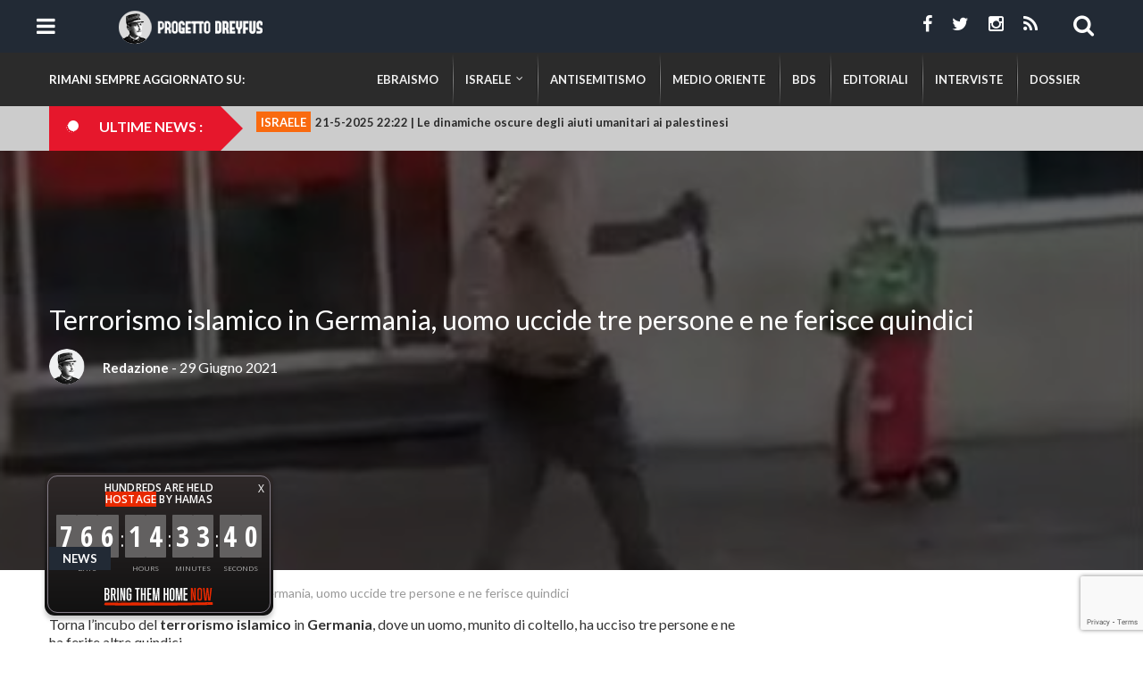

--- FILE ---
content_type: text/html; charset=UTF-8
request_url: https://www.progettodreyfus.com/terrorismo-islamico-germania-attentato/
body_size: 17919
content:
<!DOCTYPE html>
<!--[if lt IE 7 ]><html class="ie ie6" lang="it-IT"
 xmlns:fb="http://ogp.me/ns/fb#"> <![endif]-->
<!--[if IE 7 ]><html class="ie ie7" lang="it-IT"
 xmlns:fb="http://ogp.me/ns/fb#"> <![endif]-->
<!--[if IE 8 ]><html class="ie ie8" lang="it-IT"
 xmlns:fb="http://ogp.me/ns/fb#"> <![endif]-->
<!--[if IE 9 ]><html class="ie ie9" lang="it-IT"
 xmlns:fb="http://ogp.me/ns/fb#"> <![endif]-->
<!--[if (gt IE 9)|!(IE)]><!--><html lang="it-IT"
 xmlns:fb="http://ogp.me/ns/fb#"> <!--<![endif]-->

<head> 
	<title>Terrorismo islamico in Germania, uomo uccide 3 persone e ne ferisce 15</title>

	<meta charset="UTF-8" />
	<meta name="viewport" content="width=device-width, initial-scale=1.0">
	<meta property="fb:pages" content="386438174765883" />
	<link rel="profile" href="//gmpg.org/xfn/11" />
		<link rel="icon" href="https://www.progettodreyfus.com/wp-content/uploads/2015/11/favicon1.ico" type="image/x-icon" />
		<link rel="pingback" href="https://www.progettodreyfus.com/xmlrpc.php" />
	<link rel="alternate" type="application/rss+xml" title="Progetto Dreyfus" href="https://www.progettodreyfus.com/feed/" />
	<link rel="alternate" type="application/atom+xml" title="Progetto Dreyfus" href="https://www.progettodreyfus.com/feed/atom/" />

	
<!-- This site is optimized with the Yoast SEO plugin v12.9.1 - https://yoast.com/wordpress/plugins/seo/ -->
<meta name="description" content="Torna l’incubo del terrorismo islamico in Germania, dove un uomo, munito di coltello, ha ucciso tre persone e ne ha ferite altre quindici."/>
<meta name="robots" content="max-snippet:-1, max-image-preview:large, max-video-preview:-1"/>
<link rel="canonical" href="https://www.progettodreyfus.com/terrorismo-islamico-germania-attentato/" />
<meta property="og:locale" content="it_IT" />
<meta property="og:type" content="article" />
<meta property="og:title" content="Terrorismo islamico in Germania, uomo uccide 3 persone e ne ferisce 15" />
<meta property="og:description" content="Torna l’incubo del terrorismo islamico in Germania, dove un uomo, munito di coltello, ha ucciso tre persone e ne ha ferite altre quindici." />
<meta property="og:url" content="https://www.progettodreyfus.com/terrorismo-islamico-germania-attentato/" />
<meta property="og:site_name" content="Progetto Dreyfus" />
<meta property="article:tag" content="Germania" />
<meta property="article:tag" content="jihaidismo" />
<meta property="article:tag" content="Terrorismo islamico" />
<meta property="article:section" content="News" />
<meta property="article:published_time" content="2021-06-29T17:04:43+00:00" />
<meta property="article:modified_time" content="2021-06-30T17:12:37+00:00" />
<meta property="og:updated_time" content="2021-06-30T17:12:37+00:00" />
<meta property="og:image" content="https://www.progettodreyfus.com/wp-content/uploads/2021/06/Würzburg-attentato.png" />
<meta property="og:image:secure_url" content="https://www.progettodreyfus.com/wp-content/uploads/2021/06/Würzburg-attentato.png" />
<meta name="twitter:card" content="summary_large_image" />
<meta name="twitter:description" content="Torna l’incubo del terrorismo islamico in Germania, dove un uomo, munito di coltello, ha ucciso tre persone e ne ha ferite altre quindici." />
<meta name="twitter:title" content="Terrorismo islamico in Germania, uomo uccide 3 persone e ne ferisce 15" />
<meta name="twitter:image" content="https://www.progettodreyfus.com/wp-content/uploads/2021/06/Würzburg-attentato.png" />
<script type='application/ld+json' class='yoast-schema-graph yoast-schema-graph--main'>{"@context":"https://schema.org","@graph":[{"@type":"WebSite","@id":"https://www.progettodreyfus.com/#website","url":"https://www.progettodreyfus.com/","name":"Progetto Dreyfus","description":"Ebraismo e Israele da una nuova prospettiva","potentialAction":{"@type":"SearchAction","target":"https://www.progettodreyfus.com/?s={search_term_string}","query-input":"required name=search_term_string"}},{"@type":"ImageObject","@id":"https://www.progettodreyfus.com/terrorismo-islamico-germania-attentato/#primaryimage","url":"https://www.progettodreyfus.com/wp-content/uploads/2021/06/W\u00fcrzburg-attentato.png","width":431,"height":268},{"@type":"WebPage","@id":"https://www.progettodreyfus.com/terrorismo-islamico-germania-attentato/#webpage","url":"https://www.progettodreyfus.com/terrorismo-islamico-germania-attentato/","inLanguage":"it-IT","name":"Terrorismo islamico in Germania, uomo uccide 3 persone e ne ferisce 15","isPartOf":{"@id":"https://www.progettodreyfus.com/#website"},"primaryImageOfPage":{"@id":"https://www.progettodreyfus.com/terrorismo-islamico-germania-attentato/#primaryimage"},"datePublished":"2021-06-29T17:04:43+00:00","dateModified":"2021-06-30T17:12:37+00:00","author":{"@id":"https://www.progettodreyfus.com/#/schema/person/e2373d03dbdf57cd7b115236f3be0e6f"},"description":"Torna l\u2019incubo del terrorismo islamico in Germania, dove un uomo, munito di coltello, ha ucciso tre persone e ne ha ferite altre quindici.","breadcrumb":{"@id":"https://www.progettodreyfus.com/terrorismo-islamico-germania-attentato/#breadcrumb"}},{"@type":"BreadcrumbList","@id":"https://www.progettodreyfus.com/terrorismo-islamico-germania-attentato/#breadcrumb","itemListElement":[{"@type":"ListItem","position":1,"item":{"@type":"WebPage","@id":"https://www.progettodreyfus.com/","url":"https://www.progettodreyfus.com/","name":"Home"}},{"@type":"ListItem","position":2,"item":{"@type":"WebPage","@id":"https://www.progettodreyfus.com/category/news/","url":"https://www.progettodreyfus.com/category/news/","name":"News"}},{"@type":"ListItem","position":3,"item":{"@type":"WebPage","@id":"https://www.progettodreyfus.com/terrorismo-islamico-germania-attentato/","url":"https://www.progettodreyfus.com/terrorismo-islamico-germania-attentato/","name":"Terrorismo islamico in Germania, uomo uccide tre persone e ne ferisce quindici"}}]},{"@type":["Person"],"@id":"https://www.progettodreyfus.com/#/schema/person/e2373d03dbdf57cd7b115236f3be0e6f","name":"Redazione","image":{"@type":"ImageObject","@id":"https://www.progettodreyfus.com/#authorlogo","url":"https://www.progettodreyfus.com/wp-content/uploads/2015/11/dreyfus-avatar.png","caption":"Redazione"},"sameAs":[]}]}</script>
<!-- / Yoast SEO plugin. -->

<link rel='dns-prefetch' href='//ajax.googleapis.com' />
<link rel='dns-prefetch' href='//www.google.com' />
<link rel='dns-prefetch' href='//maps.google.com' />
<link rel='dns-prefetch' href='//netdna.bootstrapcdn.com' />
<link rel='dns-prefetch' href='//fonts.googleapis.com' />
<link rel='dns-prefetch' href='//s.w.org' />
<link rel="alternate" type="application/rss+xml" title="Progetto Dreyfus &raquo; Feed" href="https://www.progettodreyfus.com/feed/" />
<link rel="alternate" type="application/rss+xml" title="Progetto Dreyfus &raquo; Feed dei commenti" href="https://www.progettodreyfus.com/comments/feed/" />
<link rel="alternate" type="application/rss+xml" title="Progetto Dreyfus &raquo; Terrorismo islamico in Germania, uomo uccide tre persone e ne ferisce quindici Feed dei commenti" href="https://www.progettodreyfus.com/terrorismo-islamico-germania-attentato/feed/" />
		<script type="text/javascript">
			window._wpemojiSettings = {"baseUrl":"https:\/\/s.w.org\/images\/core\/emoji\/12.0.0-1\/72x72\/","ext":".png","svgUrl":"https:\/\/s.w.org\/images\/core\/emoji\/12.0.0-1\/svg\/","svgExt":".svg","source":{"concatemoji":"https:\/\/www.progettodreyfus.com\/wp-includes\/js\/wp-emoji-release.min.js"}};
			!function(e,a,t){var n,r,o,i=a.createElement("canvas"),p=i.getContext&&i.getContext("2d");function s(e,t){var a=String.fromCharCode;p.clearRect(0,0,i.width,i.height),p.fillText(a.apply(this,e),0,0);e=i.toDataURL();return p.clearRect(0,0,i.width,i.height),p.fillText(a.apply(this,t),0,0),e===i.toDataURL()}function c(e){var t=a.createElement("script");t.src=e,t.defer=t.type="text/javascript",a.getElementsByTagName("head")[0].appendChild(t)}for(o=Array("flag","emoji"),t.supports={everything:!0,everythingExceptFlag:!0},r=0;r<o.length;r++)t.supports[o[r]]=function(e){if(!p||!p.fillText)return!1;switch(p.textBaseline="top",p.font="600 32px Arial",e){case"flag":return s([55356,56826,55356,56819],[55356,56826,8203,55356,56819])?!1:!s([55356,57332,56128,56423,56128,56418,56128,56421,56128,56430,56128,56423,56128,56447],[55356,57332,8203,56128,56423,8203,56128,56418,8203,56128,56421,8203,56128,56430,8203,56128,56423,8203,56128,56447]);case"emoji":return!s([55357,56424,55356,57342,8205,55358,56605,8205,55357,56424,55356,57340],[55357,56424,55356,57342,8203,55358,56605,8203,55357,56424,55356,57340])}return!1}(o[r]),t.supports.everything=t.supports.everything&&t.supports[o[r]],"flag"!==o[r]&&(t.supports.everythingExceptFlag=t.supports.everythingExceptFlag&&t.supports[o[r]]);t.supports.everythingExceptFlag=t.supports.everythingExceptFlag&&!t.supports.flag,t.DOMReady=!1,t.readyCallback=function(){t.DOMReady=!0},t.supports.everything||(n=function(){t.readyCallback()},a.addEventListener?(a.addEventListener("DOMContentLoaded",n,!1),e.addEventListener("load",n,!1)):(e.attachEvent("onload",n),a.attachEvent("onreadystatechange",function(){"complete"===a.readyState&&t.readyCallback()})),(n=t.source||{}).concatemoji?c(n.concatemoji):n.wpemoji&&n.twemoji&&(c(n.twemoji),c(n.wpemoji)))}(window,document,window._wpemojiSettings);
		</script>
		<style type="text/css">
img.wp-smiley,
img.emoji {
	display: inline !important;
	border: none !important;
	box-shadow: none !important;
	height: 1em !important;
	width: 1em !important;
	margin: 0 .07em !important;
	vertical-align: -0.1em !important;
	background: none !important;
	padding: 0 !important;
}
</style>
	<link rel='stylesheet' id='bootstrap-responsive-css'  href='https://www.progettodreyfus.com/wp-content/themes/CherryFramework/bootstrap/css/bootstrap-responsive.php' type='text/css' media='all' />
<link rel='stylesheet' id='progetto_dreyfus-css'  href='https://www.progettodreyfus.com/wp-content/themes/progettodreyfus/css/css.php' type='text/css' media='all' />
<link rel='stylesheet' id='cherry-style-css'  href='https://www.progettodreyfus.com/wp-content/themes/CherryFramework/css/cherry-style.php' type='text/css' media='all' />
<link rel='stylesheet' id='sbi_styles-css'  href='https://www.progettodreyfus.com/wp-content/plugins/instagram-feed/css/sbi-styles.min.css' type='text/css' media='all' />
<link rel='stylesheet' id='font-awesome-css'  href='//netdna.bootstrapcdn.com/font-awesome/3.2.1/css/font-awesome.css' type='text/css' media='all' />
<link rel='stylesheet' id='cherry-plugin-css'  href='https://www.progettodreyfus.com/wp-content/plugins/cherry-plugin/css/cherry-plugin.php' type='text/css' media='all' />
<link rel='stylesheet' id='wp-block-library-css'  href='https://www.progettodreyfus.com/wp-includes/css/dist/block-library/style.min.css' type='text/css' media='all' />
<link rel='stylesheet' id='contact-form-7-css'  href='https://www.progettodreyfus.com/wp-content/plugins/contact-form-7/includes/css/styles.css' type='text/css' media='all' />
<link rel='stylesheet' id='cookie-law-info-css'  href='https://www.progettodreyfus.com/wp-content/plugins/cookie-law-info/legacy/public/css/cookie-law-info-public.css' type='text/css' media='all' />
<link rel='stylesheet' id='cookie-law-info-gdpr-css'  href='https://www.progettodreyfus.com/wp-content/plugins/cookie-law-info/legacy/public/css/cookie-law-info-gdpr.css' type='text/css' media='all' />
<link rel='stylesheet' id='recent-posts-widget-with-thumbnails-public-style-css'  href='https://www.progettodreyfus.com/wp-content/plugins/recent-posts-widget-with-thumbnails/public.css' type='text/css' media='all' />
<link rel='stylesheet' id='options_typography_Lato-css'  href='//fonts.googleapis.com/css?family=Lato&#038;subset=latin' type='text/css' media='all' />
<link rel='stylesheet' id='redux-google-fonts-lmm-css'  href='https://fonts.googleapis.com/css?family=Lato%3A700' type='text/css' media='all' />
<link rel='stylesheet' id='lmm_pscrollbar-css'  href='https://www.progettodreyfus.com/wp-content/plugins/lmm/assets/frontend/pscrollbar/perfect-scrollbar.min.css' type='text/css' media='all' />
<link rel='stylesheet' id='lmm_icons-css'  href='https://www.progettodreyfus.com/wp-content/plugins/lmm/assets/frontend/icons/fontawesome/css/font-awesome.min.css' type='text/css' media='all' />
<link rel='stylesheet' id='lmm_normalize-css'  href='https://www.progettodreyfus.com/wp-content/plugins/lmm/assets/frontend/css/lmm_normalize.min.css' type='text/css' media='all' />
<link rel='stylesheet' id='lmm_bootstrap-css'  href='https://www.progettodreyfus.com/wp-content/uploads/progettodreyfus/lmm/lmm_bootstrap.css' type='text/css' media='all' />
<link rel='stylesheet' id='lmm_widgets-css'  href='https://www.progettodreyfus.com/wp-content/uploads/progettodreyfus/lmm/lmm_widgets.css' type='text/css' media='all' />
<link rel='stylesheet' id='lmm_menu-css'  href='https://www.progettodreyfus.com/wp-content/uploads/progettodreyfus/lmm/lmm.css' type='text/css' media='all' />
<link rel='stylesheet' id='lmm_locations-css'  href='https://www.progettodreyfus.com/wp-content/uploads/progettodreyfus/lmm/lmm_locations.css' type='text/css' media='all' />
<script type='text/javascript' src='https://www.progettodreyfus.com/wp-includes/js/jquery/jquery.js'></script>
<script type='text/javascript' src='https://www.progettodreyfus.com/wp-includes/js/jquery/jquery-migrate.min.js'></script>
<script type='text/javascript' src='https://www.progettodreyfus.com/wp-content/plugins/img-mouseover/img-mouseover.js'></script>
<script type='text/javascript' src='https://www.progettodreyfus.com/wp-content/plugins/cherry-plugin/lib/js/jquery.easing.1.3.js'></script>
<script type='text/javascript' src='https://www.progettodreyfus.com/wp-content/plugins/cherry-plugin/lib/js/elasti-carousel/jquery.elastislide.js'></script>
<script type='text/javascript'>
/* <![CDATA[ */
var Cli_Data = {"nn_cookie_ids":[],"cookielist":[],"non_necessary_cookies":[],"ccpaEnabled":"","ccpaRegionBased":"","ccpaBarEnabled":"","strictlyEnabled":["necessary","obligatoire"],"ccpaType":"gdpr","js_blocking":"","custom_integration":"","triggerDomRefresh":"","secure_cookies":""};
var cli_cookiebar_settings = {"animate_speed_hide":"500","animate_speed_show":"500","background":"#fff","border":"#444","border_on":"","button_1_button_colour":"#000","button_1_button_hover":"#000000","button_1_link_colour":"#fff","button_1_as_button":"1","button_1_new_win":"1","button_2_button_colour":"#333","button_2_button_hover":"#292929","button_2_link_colour":"#444","button_2_as_button":"","button_2_hidebar":"","button_3_button_colour":"#000","button_3_button_hover":"#000000","button_3_link_colour":"#fff","button_3_as_button":"1","button_3_new_win":"","button_4_button_colour":"#000","button_4_button_hover":"#000000","button_4_link_colour":"#fff","button_4_as_button":"1","button_7_button_colour":"#61a229","button_7_button_hover":"#4e8221","button_7_link_colour":"#fff","button_7_as_button":"1","button_7_new_win":"","font_family":"inherit","header_fix":"","notify_animate_hide":"1","notify_animate_show":"","notify_div_id":"#cookie-law-info-bar","notify_position_horizontal":"right","notify_position_vertical":"bottom","scroll_close":"","scroll_close_reload":"","accept_close_reload":"","reject_close_reload":"","showagain_tab":"","showagain_background":"#fff","showagain_border":"#000","showagain_div_id":"#cookie-law-info-again","showagain_x_position":"100px","text":"#000","show_once_yn":"","show_once":"8000","logging_on":"","as_popup":"","popup_overlay":"1","bar_heading_text":"","cookie_bar_as":"banner","popup_showagain_position":"bottom-right","widget_position":"left"};
var log_object = {"ajax_url":"https:\/\/www.progettodreyfus.com\/wp-admin\/admin-ajax.php"};
/* ]]> */
</script>
<script type='text/javascript' src='https://www.progettodreyfus.com/wp-content/plugins/cookie-law-info/legacy/public/js/cookie-law-info-public.js'></script>
<script type='text/javascript' src='https://www.progettodreyfus.com/wp-content/themes/progettodreyfus/js/dreyfus.js'></script>
<script type='text/javascript' src='https://www.progettodreyfus.com/wp-content/themes/progettodreyfus/js/jquery.simplyscroll.min.js'></script>
<script type='text/javascript' src='https://www.progettodreyfus.com/wp-content/themes/CherryFramework/js/jquery-migrate-1.2.1.min.js'></script>
<script type='text/javascript' src='https://www.progettodreyfus.com/wp-includes/js/swfobject.js'></script>
<script type='text/javascript' src='https://www.progettodreyfus.com/wp-content/themes/CherryFramework/js/modernizr.js'></script>
<script type='text/javascript' src='https://www.progettodreyfus.com/wp-content/themes/CherryFramework/js/custom.js'></script>
<script type='text/javascript' src='https://www.progettodreyfus.com/wp-content/themes/CherryFramework/bootstrap/js/bootstrap.min.js'></script>
<script type='text/javascript' src='https://www.progettodreyfus.com/wp-content/themes/CherryFramework/js/jflickrfeed.js'></script>
<script type='text/javascript' src='https://www.progettodreyfus.com/wp-content/themes/CherryFramework/js/markerclusterer.js'></script>
<script type='text/javascript' src='https://maps.google.com/maps/api/js?sensor=false'></script>
<link rel='https://api.w.org/' href='https://www.progettodreyfus.com/wp-json/' />
<link rel="EditURI" type="application/rsd+xml" title="RSD" href="https://www.progettodreyfus.com/xmlrpc.php?rsd" />
<link rel="wlwmanifest" type="application/wlwmanifest+xml" href="https://www.progettodreyfus.com/wp-includes/wlwmanifest.xml" /> 

<link rel='shortlink' href='https://www.progettodreyfus.com/?p=16979' />
<link rel="alternate" type="application/json+oembed" href="https://www.progettodreyfus.com/wp-json/oembed/1.0/embed?url=https%3A%2F%2Fwww.progettodreyfus.com%2Fterrorismo-islamico-germania-attentato%2F" />
<link rel="alternate" type="text/xml+oembed" href="https://www.progettodreyfus.com/wp-json/oembed/1.0/embed?url=https%3A%2F%2Fwww.progettodreyfus.com%2Fterrorismo-islamico-germania-attentato%2F&#038;format=xml" />
<meta property="fb:app_id" content="778598588873706"/>			<meta property="fb:pages" content="386438174765883" />
							<meta property="ia:markup_url_dev" content="https://www.progettodreyfus.com/terrorismo-islamico-germania-attentato/?ia_markup=1" />
				<!-- <meta name="NextGEN" version="3.2.23" /> -->
<script>
 var system_folder = 'https://www.progettodreyfus.com/wp-content/themes/CherryFramework/admin/data_management/',
	 CHILD_URL ='https://www.progettodreyfus.com/wp-content/themes/progettodreyfus',
	 PARENT_URL = 'https://www.progettodreyfus.com/wp-content/themes/CherryFramework', 
	 CURRENT_THEME = 'progetto_dreyfus'</script>
<style type='text/css'>
.header { background-color:#222a35 }
.wpcf7-form textarea {height: 100px !important;}
</style>
<style type='text/css'>
h1 { font: normal 30px/35px Lato;  color:#333333; }
h2 { font: normal 22px/26px Lato;  color:#333333; }
h3 { font: normal 18px/22px Lato;  color:#333333; }
h4 { font: normal 14px/20px Lato;  color:#333333; }
h5 { font: normal 12px/18px Lato;  color:#333333; }
h6 { font: normal 12px/18px Lato;  color:#333333; }
body { font-weight: normal;}
.logo_h__txt, .logo_link { font: normal 40px/48px Arial, Helvetica, sans-serif;  color:#049CDB; }
.sf-menu > li > a { font: normal 13px/18px Lato;  color:#ffffff; }
.nav.footer-nav a { font: normal 12px/18px Arial, Helvetica, sans-serif;  color:#0088CC; }
</style>
<meta name="viewport" content="initial-scale=1.0">	<script type="text/javascript">
	jQuery(document).ready(function () {
		jQuery("#scroller").simplyScroll();
	});
	</script>
			<!--[if lt IE 9]>
		<div id="ie7-alert" style="width: 100%; text-align:center;">
			<img src="http://tmbhtest.com/images/ie7.jpg" alt="Upgrade IE 8" width="640" height="344" border="0" usemap="#Map" />
			<map name="Map" id="Map"><area shape="rect" coords="496,201,604,329" href="http://www.microsoft.com/windows/internet-explorer/default.aspx" target="_blank" alt="Download Interent Explorer" /><area shape="rect" coords="380,201,488,329" href="http://www.apple.com/safari/download/" target="_blank" alt="Download Apple Safari" /><area shape="rect" coords="268,202,376,330" href="http://www.opera.com/download/" target="_blank" alt="Download Opera" /><area shape="rect" coords="155,202,263,330" href="http://www.mozilla.com/" target="_blank" alt="Download Firefox" /><area shape="rect" coords="35,201,143,329" href="http://www.google.com/chrome" target="_blank" alt="Download Google Chrome" />
			</map>
		</div>
	<![endif]-->
	<!--[if gte IE 9]><!-->
		<script src="https://www.progettodreyfus.com/wp-content/themes/CherryFramework/js/jquery.mobile.customized.min.js" type="text/javascript"></script>
			<!--<![endif]-->
		<script type="text/javascript">
		jQuery(document).ready(function () {
			jQuery('.btn-navbar').sidr({
				name: 'sidr',
				source: '.nav__primary',
				side: 'left',
			});
		});
	 
		jQuery(document).bind("click", function () {
			jQuery.sidr('close', 'sidr');
		});
	</script>
		<script type="text/javascript">
		// Init navigation menu
		jQuery(function(){
		// main navigation init
			jQuery('ul.sf-menu').superfish({
				delay: 1000, // the delay in milliseconds that the mouse can remain outside a sub-menu without it closing
				animation: {
					opacity: "show",
					height: "show"
				}, // used to animate the sub-menu open
				speed: "normal", // animation speed
				autoArrows: false, // generation of arrow mark-up (for submenu)
				disableHI: true // to disable hoverIntent detection
			});

		//Zoom fix
		//IPad/IPhone
			var viewportmeta = document.querySelector && document.querySelector('meta[name="viewport"]'),
				ua = navigator.userAgent,
				gestureStart = function () {
					viewportmeta.content = "width=device-width, minimum-scale=0.25, maximum-scale=1.6, initial-scale=1.0";
				},
				scaleFix = function () {
					if (viewportmeta && /iPhone|iPad/.test(ua) && !/Opera Mini/.test(ua)) {
						viewportmeta.content = "width=device-width, minimum-scale=1.0, maximum-scale=1.0";
						document.addEventListener("gesturestart", gestureStart, false);
					}
				};
			scaleFix();
		})
	</script>
	<!-- stick up menu -->
		<script type="text/javascript">
		jQuery(document).ready(function(){
			if(!device.mobile() && !device.tablet()){
				jQuery('.dreyfus_wrapper').tmStickUp({
					correctionSelector: jQuery('#wpadminbar')
				,	listenSelector: jQuery('.listenSelector')
				,	active: true				,	pseudo: true				});
			}
		})
	</script>

	<!-- Facebook Pixel Code -->
	<script>
	!function(f,b,e,v,n,t,s){if(f.fbq)return;n=f.fbq=function(){n.callMethod?
	n.callMethod.apply(n,arguments):n.queue.push(arguments)};if(!f._fbq)f._fbq=n;
	n.push=n;n.loaded=!0;n.version='2.0';n.queue=[];t=b.createElement(e);t.async=!0;
	t.src=v;s=b.getElementsByTagName(e)[0];s.parentNode.insertBefore(t,s)}(window,
	document,'script','//connect.facebook.net/en_US/fbevents.js');

	fbq('init', '836836526385174');
	fbq('track', "PageView");</script>
	<noscript><img height="1" width="1" style="display:none"
	src="https://www.facebook.com/tr?id=836836526385174&ev=PageView&noscript=1"
	/></noscript>
	<!-- End Facebook Pixel Code -->	
</head>

<body id="body" class="post-template-default single single-post postid-16979 single-format-standard cat-1-id chrome post-terrorismo-islamico-germania-attentato news header-7-layout">
	<div id="motopress-main" class="main-holder">
		<!--Begin #motopress-main-->
				
		<header class="motopress-wrapper header header7">
	<div class="container">
		<div class="row">
			<div class="span12" data-motopress-wrapper-file="wrapper/wrapper-header.php" data-motopress-wrapper-type="header" data-motopress-id="6913781b4e73f">

				<div class="menu_wrapper">
				 
					<div class="logoDublicate">
						<a href="https://www.progettodreyfus.com/" class="logo_h logo_h__img"><img src="https://www.progettodreyfus.com/wp-content/uploads/2015/11/logo-header.png" alt="Progetto Dreyfus" title="Ebraismo e Israele da una nuova prospettiva"></a>
					</div>
					
					<div data-motopress-type="static" data-motopress-static-file="static/static-nav.php">
						 
<!-- BEGIN MAIN NAVIGATION -->
<nav class="nav nav__primary clearfix">

<ul id="topnav" class="sf-menu"><li id="menu-item-5525" class="menu-item menu-item-type-post_type menu-item-object-page menu-item-home"><a href="https://www.progettodreyfus.com/">Home</a></li>
<li id="menu-item-5526" class="menu-item menu-item-type-post_type menu-item-object-page"><a href="https://www.progettodreyfus.com/chi-siamo/">Chi Siamo</a></li>
<li id="menu-item-5528" class="menu-item menu-item-type-post_type menu-item-object-page"><a href="https://www.progettodreyfus.com/sostienici/">Sostienici</a></li>
<li id="menu-item-5527" class="menu-item menu-item-type-post_type menu-item-object-page"><a href="https://www.progettodreyfus.com/contatti/">Contatti</a></li>
<li id="menu-item-5705" class="hidden-desktop menu-item menu-item-type-taxonomy menu-item-object-category"><a href="https://www.progettodreyfus.com/category/antisemitismo/">Antisemitismo</a></li>
<li id="menu-item-5706" class="hidden-desktop menu-item menu-item-type-taxonomy menu-item-object-category"><a href="https://www.progettodreyfus.com/category/bds/">BDS</a></li>
<li id="menu-item-5707" class="hidden-desktop menu-item menu-item-type-taxonomy menu-item-object-category"><a href="https://www.progettodreyfus.com/category/dossier/">Dossier</a></li>
<li id="menu-item-5708" class="hidden-desktop menu-item menu-item-type-taxonomy menu-item-object-category"><a href="https://www.progettodreyfus.com/category/ebraismo/">Ebraismo</a></li>
<li id="menu-item-5709" class="hidden-desktop menu-item menu-item-type-taxonomy menu-item-object-category"><a href="https://www.progettodreyfus.com/category/editoriali/">Editoriali</a></li>
<li id="menu-item-5710" class="hidden-desktop menu-item menu-item-type-taxonomy menu-item-object-category"><a href="https://www.progettodreyfus.com/category/interviste/">Interviste</a></li>
<li id="menu-item-5711" class="hidden-desktop menu-item menu-item-type-taxonomy menu-item-object-category"><a href="https://www.progettodreyfus.com/category/israele/">Israele</a></li>
<li id="menu-item-5712" class="hidden-desktop menu-item menu-item-type-taxonomy menu-item-object-category"><a href="https://www.progettodreyfus.com/category/medio-oriente/">Medio Oriente</a></li>
</ul>
</nav><!-- END MAIN NAVIGATION -->					</div>
					
					<div class="switcher"></div>
				
				</div>
				
				<div class="dreyfus_wrapper">
					<div class="container">
						<div class="row">
							<div class="span4">
								<div data-motopress-type="static" data-motopress-static-file="static/static-logo.php">
																			<a id="btnRespNav" class="btn btn-navbar" style="float: left">
											<span class="icon-bar"></span>
											<span class="icon-bar"></span>
											<span class="icon-bar"></span>
										</a>
																		<!-- BEGIN LOGO -->
<div class="logo pull-left">
									<a href="https://www.progettodreyfus.com/" class="logo_h logo_h__img"><img src="https://www.progettodreyfus.com/wp-content/uploads/2015/11/logo-header.png" alt="Progetto Dreyfus" title="Ebraismo e Israele da una nuova prospettiva"></a>
						<p class="logo_tagline">Ebraismo e Israele da una nuova prospettiva</p><!-- Site Tagline -->
	</div>
<!-- END LOGO -->								</div>
							</div>
							<div class="span8 hidden-phone hidden-tablet">
								<!-- BEGIN SEARCH FORM -->

<div class="ac_top_search hidden-phone">
	<i class="icon-search btn-search pull-right"></i>
	
	<div class="search-form search-form__h hidden-phone">
		<form id="search-header" class="navbar-form pull-right" method="get" action="https://www.progettodreyfus.com/" accept-charset="utf-8">
			<input name="s" placeholder="ricerca" class="search-form_it" type="text">
			<button type="submit" class="search-form_is">
				<i class="icon-search"></i>
			</button>
		</form>
	</div>
	
</div>

<!-- END SEARCH FORM -->
								<div class="topheadersocial" data-motopress-static-file="static/static-social-networks.php">
									<ul class="social">
	<li><a href="https://www.facebook.com/ProgettoDreyfus" title="facebook"><i class="icon-facebook"></i></a></li><li><a href="https://www.twitter.com/ProgDreyfus" title="twitter"><i class="icon-twitter"></i></a></li><li><a href="https://instagram.com/progettodreyfus" title="instagram"><i class="icon-instagram"></i></a></li><li><a href="https://www.progettodreyfus.com/feed/" title="rss"><i class="icon-rss"></i></a></li></ul>								</div>
							</div>
						</div>
					</div>
				</div>
				
				

			</div>
		</div>
		
	</div>

</header>

<div class="menu_secondary hidden-phone hidden-tablet">
	<div class="container">
		<div class="row ">
			<div class="span12">			
				<span class="pre-text-ms">Rimani sempre aggiornato su:</span> 
<!-- BEGIN MAIN NAVIGATION -->
<nav class="nav nav__secondary clearfix">
<nav id="lmm" class="lmm lmm-navbar secondary_menu lmm_v1.1.3" role="navigation" data-location="secondary_menu"><div class="container-auto"><div class="lmm-navbar-header"><button type="button" class="lmm-navbar-toggle collapsed secondary_menu" data-toggle="collapse" data-target="#lmm_2" aria-expanded="false" aria-controls="lmm-navbar"><span class="icon-bar"></span><span class="icon-bar"></span><span class="icon-bar"></span></button></div><div id="lmm_2" class="lmm-navbar-collapse collapse"><ul class="lmm-navbar-nav my_class lmm-align-items-left lmm-trigger-hoverintent lmm-separators-smooth lmm-dropdown-triangle lmm_fadeIn"><li class="lmm-item lmm-item-type-taxonomy lmm-item-object-category lmm-item-level-0 lmm-has-title"><a title="Ebraismo" href="https://www.progettodreyfus.com/category/ebraismo/"><span class="lmm-item-content">Ebraismo</span></a></li><li class="url-israele lmm-item lmm-item-type-custom lmm-item-object-lmm lmm-item-has-children lmm-item-level-0 lmm-item-type-lmm-tabs lmm-dropdown lmm-dropdown-full lmm-has-title"><a title="Israele" href="javascript:void(0)" class="lmm-dropdown-toggle"><span class="lmm-item-content"><span class="lmm-caret"></span>Israele</span></a><ul class="lmm-dropdown-menu"  role="menu"><li class="clearfix">
<ul class="lmm-dropdown-menu" role="menu">
<li class="lmm-item lmm-item-type-custom lmm-item-object-lmm lmm-item-has-children lmm-item-level-1 lmm-item-type-tab lmm-dropdown lmm-dropdown-submenu lmm-has-title"><a title="Cultura" href="https://www.progettodreyfus.com/category/cultura-2/" class="lmm-dropdown-toggle"><span class="lmm-item-content"><span class="lmm-caret"></span>Cultura</span></a>
	<ul class="lmm-dropdown-menu" role="menu">
<li class="lmm-item lmm-item-type-custom lmm-item-object-lmm lmm-item-has-children lmm-item-level-2 lmm-item-type-column lmm-has-title"><div class="col-lg-12">
		<ul class="lmm-dropdown-menu" role="menu">
<li class="lmm-item lmm-item-type-custom lmm-item-object-lmm lmm-item-level-3 lmm-item-type-widget lmm-has-title"><div id="advanced_cherry_poststypewidget-2" class="visible-all-devices widget advanced_cherry_posts_type_widget"><ul class='post-list unstyled'>
		<li class="cat_post_item clearfix">
			
			
			<figure class="featured-thumbnail thumbnail" style="float: left !important; margin: 5px 20px 10px 0px !important;">
				<img src="https://www.progettodreyfus.com/wp-content/uploads/2025/03/proteste-Gaza.jpg" />			</figure>
			
						
		
		<div class="post_item_text_content" style="overflow: hidden;">
		
					<h4 class="post-list_h"><a class="post-title" href="https://www.progettodreyfus.com/gaza-manifestazioni-contro-hamas/" rel="bookmark" title="Gaza, manifestazioni contro Hamas: &#8220;Rilasciate gli ostaggi e fine alla guerra&#8221;">Gaza, manifestazioni contro Hamas: &#8220;Rilasciate gli ostaggi e fine alla guerra&#8221;</a></h4>
					<div class="excerpt">
				Proteste nella Striscia di Gaza contro Hamas. Per alcuni gruppi&hellip;			</div>
				
		</div>
		
		</li><!--//.post-list_li -->

      
				<li class="cat_post_item clearfix">
			
			
			<figure class="featured-thumbnail thumbnail" style="float: left !important; margin: 5px 20px 10px 0px !important;">
				<img src="https://www.progettodreyfus.com/wp-content/uploads/2025/03/Galles.jpg" />			</figure>
			
						
		
		<div class="post_item_text_content" style="overflow: hidden;">
		
					<h4 class="post-list_h"><a class="post-title" href="https://www.progettodreyfus.com/galles-rapimento-ebreo-israeliano/" rel="bookmark" title="Galles, condannati tre ragazzi che avevano rapito un ebreo israeliano">Galles, condannati tre ragazzi che avevano rapito un ebreo israeliano</a></h4>
					<div class="excerpt">
				Sono stati condannati a otto anni e un mese di&hellip;			</div>
				
		</div>
		
		</li><!--//.post-list_li -->

      
		</ul>
</div></li>
		</ul>
</div></li>
	</ul>
</li><li class="lmm-item lmm-item-type-custom lmm-item-object-lmm lmm-item-has-children lmm-item-level-1 lmm-item-type-tab lmm-dropdown lmm-dropdown-submenu lmm-has-title"><a title="Cucina" href="https://www.progettodreyfus.com/category/cucina/" class="lmm-dropdown-toggle"><span class="lmm-item-content"><span class="lmm-caret"></span>Cucina</span></a>
	<ul class="lmm-dropdown-menu" role="menu">
<li class="lmm-item lmm-item-type-custom lmm-item-object-lmm lmm-item-has-children lmm-item-level-2 lmm-item-type-column lmm-has-title"><div class="col-lg-12">
		<ul class="lmm-dropdown-menu" role="menu">
<li class="lmm-item lmm-item-type-custom lmm-item-object-lmm lmm-item-level-3 lmm-item-type-widget lmm-has-title"><div id="advanced_cherry_poststypewidget-3" class="visible-all-devices widget advanced_cherry_posts_type_widget"><ul class='post-list unstyled'>
		<li class="cat_post_item clearfix">
			
			
			<figure class="featured-thumbnail thumbnail" style="float: left !important; margin: 5px 20px 10px 0px !important;">
				<img src="https://www.progettodreyfus.com/wp-content/uploads/2018/08/pizza.jpg" />			</figure>
			
						
		
		<div class="post_item_text_content" style="overflow: hidden;">
		
					<h4 class="post-list_h"><a class="post-title" href="https://www.progettodreyfus.com/pizza-dolce-ebraica/" rel="bookmark" title="Pizza di Beridde o pizza dolce ebraica">Pizza di Beridde o pizza dolce ebraica</a></h4>
					<div class="excerpt">
				Visitare l'antico quartiere ebraico vuol dire non solo perdersi tra&hellip;			</div>
				
		</div>
		
		</li><!--//.post-list_li -->

      
				<li class="cat_post_item clearfix">
			
			
			<figure class="featured-thumbnail thumbnail" style="float: left !important; margin: 5px 20px 10px 0px !important;">
				<img width="150" height="150" src="https://www.progettodreyfus.com/wp-content/uploads/2018/06/concia-di-zucchine-150x150.jpg" class="attachment-thumbnail size-thumbnail wp-post-image" alt="concia zucchine ricetta giudaico romanesca" />			</figure>
			
						
		
		<div class="post_item_text_content" style="overflow: hidden;">
		
					<h4 class="post-list_h"><a class="post-title" href="https://www.progettodreyfus.com/concia-zucchine-ricetta/" rel="bookmark" title="Concia di zucchine, la ricetta giudaico-romanesca">Concia di zucchine, la ricetta giudaico-romanesca</a></h4>
					<div class="excerpt">
				La concia di zucchine è una delle ricette più famose&hellip;			</div>
				
		</div>
		
		</li><!--//.post-list_li -->

      
		</ul>
</div></li>
		</ul>
</div></li>
	</ul>
</li><li class="lmm-item lmm-item-type-custom lmm-item-object-lmm lmm-item-has-children lmm-item-level-1 lmm-item-type-tab lmm-dropdown lmm-dropdown-submenu lmm-has-title"><a title="Scienza" href="https://www.progettodreyfus.com/category/scienza-2/" class="lmm-dropdown-toggle"><span class="lmm-item-content"><span class="lmm-caret"></span>Scienza</span></a>
	<ul class="lmm-dropdown-menu" role="menu">
<li class="lmm-item lmm-item-type-custom lmm-item-object-lmm lmm-item-has-children lmm-item-level-2 lmm-item-type-column lmm-has-title"><div class="col-lg-12">
		<ul class="lmm-dropdown-menu" role="menu">
<li class="lmm-item lmm-item-type-custom lmm-item-object-lmm lmm-item-level-3 lmm-item-type-widget lmm-has-title"><div id="advanced_cherry_poststypewidget-4" class="visible-all-devices widget advanced_cherry_posts_type_widget"><ul class='post-list unstyled'>
		<li class="cat_post_item clearfix">
			
			
			<figure class="featured-thumbnail thumbnail" style="float: left !important; margin: 5px 20px 10px 0px !important;">
				<img src="https://www.progettodreyfus.com/wp-content/uploads/2025/03/proteste-Gaza.jpg" />			</figure>
			
						
		
		<div class="post_item_text_content" style="overflow: hidden;">
		
					<h4 class="post-list_h"><a class="post-title" href="https://www.progettodreyfus.com/gaza-manifestazioni-contro-hamas/" rel="bookmark" title="Gaza, manifestazioni contro Hamas: &#8220;Rilasciate gli ostaggi e fine alla guerra&#8221;">Gaza, manifestazioni contro Hamas: &#8220;Rilasciate gli ostaggi e fine alla guerra&#8221;</a></h4>
					<div class="excerpt">
				Proteste nella Striscia di Gaza contro Hamas. Per alcuni gruppi&hellip;			</div>
				
		</div>
		
		</li><!--//.post-list_li -->

      
				<li class="cat_post_item clearfix">
			
			
			<figure class="featured-thumbnail thumbnail" style="float: left !important; margin: 5px 20px 10px 0px !important;">
				<img src="https://www.progettodreyfus.com/wp-content/uploads/2025/03/Galles.jpg" />			</figure>
			
						
		
		<div class="post_item_text_content" style="overflow: hidden;">
		
					<h4 class="post-list_h"><a class="post-title" href="https://www.progettodreyfus.com/galles-rapimento-ebreo-israeliano/" rel="bookmark" title="Galles, condannati tre ragazzi che avevano rapito un ebreo israeliano">Galles, condannati tre ragazzi che avevano rapito un ebreo israeliano</a></h4>
					<div class="excerpt">
				Sono stati condannati a otto anni e un mese di&hellip;			</div>
				
		</div>
		
		</li><!--//.post-list_li -->

      
		</ul>
</div></li>
		</ul>
</div></li>
	</ul>
</li><li class="lmm-item lmm-item-type-custom lmm-item-object-lmm lmm-item-has-children lmm-item-level-1 lmm-item-type-tab lmm-dropdown lmm-dropdown-submenu lmm-has-title"><a title="Hi-tech" href="https://www.progettodreyfus.com/category/hitech/" class="lmm-dropdown-toggle"><span class="lmm-item-content"><span class="lmm-caret"></span>Hi-tech</span></a>
	<ul class="lmm-dropdown-menu" role="menu">
<li class="lmm-item lmm-item-type-custom lmm-item-object-lmm lmm-item-has-children lmm-item-level-2 lmm-item-type-column lmm-has-title"><div class="col-lg-12">
		<ul class="lmm-dropdown-menu" role="menu">
<li class="lmm-item lmm-item-type-custom lmm-item-object-lmm lmm-item-level-3 lmm-item-type-widget lmm-has-title"><div id="advanced_cherry_poststypewidget-5" class="visible-all-devices widget advanced_cherry_posts_type_widget"><ul class='post-list unstyled'>
		<li class="cat_post_item clearfix">
			
			
			<figure class="featured-thumbnail thumbnail" style="float: left !important; margin: 5px 20px 10px 0px !important;">
				<img src="https://www.progettodreyfus.com/wp-content/uploads/2025/03/proteste-Gaza.jpg" />			</figure>
			
						
		
		<div class="post_item_text_content" style="overflow: hidden;">
		
					<h4 class="post-list_h"><a class="post-title" href="https://www.progettodreyfus.com/gaza-manifestazioni-contro-hamas/" rel="bookmark" title="Gaza, manifestazioni contro Hamas: &#8220;Rilasciate gli ostaggi e fine alla guerra&#8221;">Gaza, manifestazioni contro Hamas: &#8220;Rilasciate gli ostaggi e fine alla guerra&#8221;</a></h4>
					<div class="excerpt">
				Proteste nella Striscia di Gaza contro Hamas. Per alcuni gruppi&hellip;			</div>
				
		</div>
		
		</li><!--//.post-list_li -->

      
				<li class="cat_post_item clearfix">
			
			
			<figure class="featured-thumbnail thumbnail" style="float: left !important; margin: 5px 20px 10px 0px !important;">
				<img src="https://www.progettodreyfus.com/wp-content/uploads/2025/03/Galles.jpg" />			</figure>
			
						
		
		<div class="post_item_text_content" style="overflow: hidden;">
		
					<h4 class="post-list_h"><a class="post-title" href="https://www.progettodreyfus.com/galles-rapimento-ebreo-israeliano/" rel="bookmark" title="Galles, condannati tre ragazzi che avevano rapito un ebreo israeliano">Galles, condannati tre ragazzi che avevano rapito un ebreo israeliano</a></h4>
					<div class="excerpt">
				Sono stati condannati a otto anni e un mese di&hellip;			</div>
				
		</div>
		
		</li><!--//.post-list_li -->

      
		</ul>
</div></li>
		</ul>
</div></li>
	</ul>
</li>
</ul>
</li></ul></li><li class="lmm-item lmm-item-type-taxonomy lmm-item-object-category lmm-item-level-0 lmm-has-title"><a title="Antisemitismo" href="https://www.progettodreyfus.com/category/antisemitismo/"><span class="lmm-item-content">Antisemitismo</span></a></li><li class="lmm-item lmm-item-type-taxonomy lmm-item-object-category lmm-item-level-0 lmm-has-title"><a title="Medio Oriente" href="https://www.progettodreyfus.com/category/medio-oriente/"><span class="lmm-item-content">Medio Oriente</span></a></li><li class="lmm-item lmm-item-type-taxonomy lmm-item-object-category lmm-item-level-0 lmm-has-title"><a title="BDS" href="https://www.progettodreyfus.com/category/bds/"><span class="lmm-item-content">BDS</span></a></li><li class="lmm-item lmm-item-type-taxonomy lmm-item-object-category lmm-item-level-0 lmm-has-title"><a title="Editoriali" href="https://www.progettodreyfus.com/category/editoriali/"><span class="lmm-item-content">Editoriali</span></a></li><li class="lmm-item lmm-item-type-taxonomy lmm-item-object-category lmm-item-level-0 lmm-has-title"><a title="Interviste" href="https://www.progettodreyfus.com/category/interviste/"><span class="lmm-item-content">Interviste</span></a></li><li class="lmm-item lmm-item-type-taxonomy lmm-item-object-category lmm-item-level-0 lmm-has-title"><a title="Dossier" href="https://www.progettodreyfus.com/category/dossier/"><span class="lmm-item-content">Dossier</span></a></li></ul></div></div></nav></nav><!-- END MAIN NAVIGATION -->			</div>
		</div>
	</div>
</div>


<div class="breaking_news hidden-phone hidden-tablet">
	<div class="container">
		<div class="row">
			<div class="span12">
				
				<div id="breakingnews">	
					
					<span>
						<div class="pulse_holder">
							<div class="pulse_marker">
								<div class="pulse_rays_a"></div>
								<div class="pulse_rays_b"></div>
							</div>
						</div>
					ULTIME NEWS : 
					</span>
					<div class="arrow-right"></div>
					<div class="simply-scroll simply-scroll-container">
						<div class="simply-scroll-clip">
							<ul id="scroller" class="simply-scroll-list">					
								<li><a href="https://www.progettodreyfus.com/aiuti-umanitari-palestinesi/" title="Leggi Le dinamiche oscure degli aiuti umanitari ai palestinesi" ><span class="breaking_news_cat">Israele</span><span class="breaking_news_title"><strong>21-5-2025 22:22</strong> | Le dinamiche oscure degli aiuti umanitari ai palestinesi</span></a></li><li><a href="https://www.progettodreyfus.com/gaza-manifestazioni-contro-hamas/" title="Leggi Gaza, manifestazioni contro Hamas: &quot;Rilasciate gli ostaggi e fine alla guerra&quot;" ><span class="breaking_news_cat">News</span><span class="breaking_news_title"><strong>27-3-2025 09:46</strong> | Gaza, manifestazioni contro Hamas: "Rilasciate gli ostaggi e fine alla guerra"</span></a></li><li><a href="https://www.progettodreyfus.com/galles-rapimento-ebreo-israeliano/" title="Leggi Galles, condannati tre ragazzi che avevano rapito un ebreo israeliano" ><span class="breaking_news_cat">News</span><span class="breaking_news_title"><strong>21-3-2025 12:50</strong> | Galles, condannati tre ragazzi che avevano rapito un ebreo israeliano</span></a></li><li><a href="https://www.progettodreyfus.com/gaza-scoperti-piani-sinwar-con-laiuto-di-iran-ed-hezbollah-per-distruggere-israele/" title="Leggi Gaza, scoperti piani Sinwar con l’aiuto di Iran ed Hezbollah per distruggere Israele" ><span class="breaking_news_cat">News</span><span class="breaking_news_title"><strong>20-3-2025 15:48</strong> | Gaza, scoperti piani Sinwar con l’aiuto di Iran ed Hezbollah per distruggere Israele</span></a></li><li><a href="https://www.progettodreyfus.com/belgio-scrittore-ebrei/" title="Leggi Belgio, assolto lo scrittore che voleva sgozzare ebrei" ><span class="breaking_news_cat">News</span><span class="breaking_news_title"><strong>17-3-2025 15:26</strong> | Belgio, assolto lo scrittore che voleva sgozzare ebrei</span></a></li><li><a href="https://www.progettodreyfus.com/torino-propal-antisemitismo/" title="Leggi Tensione al Campus di Torino, i propal ostacolano incontro sull&#039;antisemitismo" ><span class="breaking_news_cat">News</span><span class="breaking_news_title"><strong>12-3-2025 14:49</strong> | Tensione al Campus di Torino, i propal ostacolano incontro sull'antisemitismo</span></a></li><li><a href="https://www.progettodreyfus.com/scritte-museo-shoah-roma/" title="Leggi Escrementi e volantini propal al cantiere del museo della Shoah di Roma" ><span class="breaking_news_cat">News</span><span class="breaking_news_title"><strong>6-3-2025 18:37</strong> | Escrementi e volantini propal al cantiere del museo della Shoah di Roma</span></a></li><li><a href="https://www.progettodreyfus.com/antisemita-al-memoriale-della-shoah-di-berlino/" title="Leggi Aggressione antisemita al Memoriale della Shoah di Berlino, ferito un 30enne" ><span class="breaking_news_cat">News</span><span class="breaking_news_title"><strong>6-3-2025 13:25</strong> | Aggressione antisemita al Memoriale della Shoah di Berlino, ferito un 30enne</span></a></li>							</ul>
						</div>
					</div>			
				</div>
				
			</div>
		</div>
	</div>
</div>
 
<div class="motopress-wrapper content-holder clearfix">
<div class="image-top" style="background-image:url(https://www.progettodreyfus.com/wp-content/uploads/2021/06/Würzburg-attentato.png);">	<div class="container">
		<div class="row">
			<div class="span12">
			
				
					
					<div class="block-desc hidden-tablet hidden-phone">
						
						<h1>Terrorismo islamico in Germania, uomo uccide tre persone e ne ferisce quindici</h1>
						
						<h2 class="subtitle-header"></h2>
		
						<div class="author-post">
							<figure><img src="https://www.progettodreyfus.com/wp-content/uploads/2015/11/dreyfus-avatar.png" alt="Avatar" class="avatar avatar-originalwp-user-avatar wp-user-avatar-original alignnone photo avatar-default" /></figure><div class="author-post-content"><span class="name"><a href="https://www.progettodreyfus.com/author/emanuel-baroz/">Redazione</a></span><span class="incarico"></span></div>						</div>
						 - 
						<div class="date-post">
							<time datetime="2021-06-29T19:04:43">29 Giugno 2021</time>
						</div>

						
					
					</div>
					
					<div class="category-post hidden-tablet hidden-phone">
						<a href="https://www.progettodreyfus.com/category/news/" rel="category tag">News</a>					</div>
				
				
			
			</div>
		</div>
	</div>

	
</div>

<div class="clear"></div>
	
	<div class="container">
		<div class="row">
			<div class="span12" data-motopress-wrapper-file="single.php" data-motopress-wrapper-type="content">
				<div class="row">
					<div class="span8 right right" id="content" data-motopress-type="loop" data-motopress-loop-file="loop/loop-single.php">
						<!-- BEGIN BREADCRUMBS--><ul class="breadcrumb breadcrumb__t"><li><a href="https://www.progettodreyfus.com">Home</a></li><li class="divider"></li><li><a href="https://www.progettodreyfus.com/category/news/">News</a></li><li class="divider"></li><li class="active">Terrorismo islamico in Germania, uomo uccide tre persone e ne ferisce quindici</li></ul><!-- END BREADCRUMBS -->
<div class="dreyfus-static-title hidden-desktop">
	<div class="row-fluid">
		<div class="span12">
			<section class="title-section">
				<h1 class="title-header">
					Terrorismo islamico in Germania, uomo uccide tre persone e ne ferisce quindici				</h1>
				<h2 class="subtitle-header"></h2>
			</section>
		</div>
	</div>
	<div class="row-fluid">
		<div class="span12">
			<div class="category-post">
				<a href="https://www.progettodreyfus.com/category/news/" rel="category tag">News</a>			</div>

			<div class="date-post">
				<time datetime="2021-06-29T19:04:43">29 Giugno 2021</time>
			</div>

			<div class="author-post">
				<figure><img src="https://www.progettodreyfus.com/wp-content/uploads/2015/11/dreyfus-avatar.png" alt="Avatar" class="avatar avatar-originalwp-user-avatar wp-user-avatar-original alignnone photo avatar-default" /></figure><div class="author-post-content"><span class="name"><a href="https://www.progettodreyfus.com/author/emanuel-baroz/">Redazione</a></span><span class="incarico"></span></div>			</div>
		</div>
	</div>
</div>						
						 
<article id="post-16979" class="post__holder post-16979 post type-post status-publish format-standard hentry category-news tag-germania tag-jihaidismo tag-terrorismo-islamico cat-1-id">
				

				<!-- Post Content -->
		<div class="post_content">
						<p> Torna l’incubo del <strong>terrorismo islamico</strong> in <strong>Germania</strong>, dove un uomo, munito di coltello, ha ucciso tre persone e ne ha ferite altre quindici.</p>
<p>La brutale aggressione è avvenuta a <strong>Würzburg</strong>, capoluogo della <strong>Bassa Franconia</strong>, per mano di un somalo, che ha seminato il terrore nelle strade del centro. Somalo che è stato fermato dall’intervento della polizia.</p>
<p>Come spesso accade, le autorità fanno fatica a sbilanciarsi sulla matrice islamica dell’attentato. Quanto accaduto a Würzburg non fa eccezione.</p>
<p><strong>Ludwig Waldiger</strong>, il portavoce dell’Anticrimine della regione tedesca, ha detto all’Ansa:</p>
<blockquote>
<p>“Nel caso dell’agguato di Wurzburg, di venerdì scorso, il movente islamista è molto probabile, tuttavia anche il fattore psichico ha un peso rilevante nelle indagini sul 24enne somalo il quale ha attaccato i passanti con un coltello”.</p>
</blockquote>
<p>Ma c’è di più. Perché l’attentatore ha detto alla polizia che il suo gesto è da ricondurre alla “jihad personale”, che tradotto significa: nessuno mi ha dato l’ordine ma ho ucciso per la Jihad.</p>
<p>E, infatti, gli inquirenti hanno parlato di “cane sciolto”:</p>
<blockquote>
<p>“Nelle indagini finora non è stato trovato alcun materiale di propaganda jihadista o estremista. Per questo motivo, allo stato attuale, non riteniamo che dietro il giovane vi fosse un’organizzazione”.</p>
</blockquote>
<p>Qualora venisse confermata la pista del cane sciolto (al momento non si sono trovati complici), questa non escluderebbe la matrice islamica dell’attentato. Anzi.</p>
<p><a href="https://www.facebook.com/permalink.php?story_fbid=4030087310400933&amp;id=386438174765883"><em>Anche perché mentre il giovane somalo compieva la sua follia omicida, urlava “Allah Akbar”</em></a>.</p>
<p>Non è la prima volta che la città della Baviera è colpita dal <a href="https://www.progettodreyfus.com/terrorismo-islamico-bari-bataclan/"><em>terrorismo islamico</em></a>. Nell’estate 2016, infatti, un minorenne afgano, salito su un treno locale diretto proprio verso Würzburg, ferì quattro persone con coltelli e ascia al grido di Allah Akbar, prima di essere ucciso dalla polizia.</p>
<p>Il terrorismo islamico, che sia organizzato o solitario, sta destando molta preoccupazione in Germania, un paese che sta facendo molti sforzi per combattere lo jihadismo.</p>
			<div class="clear"></div>
			
						<div class="clear"></div>
			
			<div class="post-tag">
				Tags: <a href="https://www.progettodreyfus.com/tag/germania/" rel="tag">Germania</a>, <a href="https://www.progettodreyfus.com/tag/jihaidismo/" rel="tag">jihaidismo</a>, <a href="https://www.progettodreyfus.com/tag/terrorismo-islamico/" rel="tag">Terrorismo islamico</a>			</div>
			
			<div class="post-donazione">
				
				<form action="https://www.paypal.com/cgi-bin/webscr" method="post" target="_top">
				<input type="hidden" name="cmd" value="_donations">
				<input type="hidden" name="business" value="alex.zarfati@me.com">
				<input type="hidden" name="lc" value="IT">
				<input type="hidden" name="item_name" value="Progetto Dreyfus">
				<input type="hidden" name="no_note" value="0">
				<input type="hidden" name="currency_code" value="EUR">
				<input type="hidden" name="bn" value="PP-DonationsBF:btn_donateCC_LG.gif:NonHostedGuest">
				<input type="image" src="https://www.progettodreyfus.com/wp-content/themes/progettodreyfus/images/banner/banner-donazione.jpg" border="0" name="submit" alt="PayPal è il metodo rapido e sicuro per pagare e farsi pagare online.">
				<img alt="" border="0" src="https://www.paypalobjects.com/it_IT/i/scr/pixel.gif" width="1" height="1">
				</form>

			</div>
			
			<div class="clear"></div>
			
		</div>
		<!-- //Post Content -->
		
		<!-- Post Meta -->
<!--// Post Meta -->
</article><!-- I got these buttons from simplesharebuttons.com -->
		
		<!-- Facebook Like Button -->
		<script>(function(d, s, id) {
			var js, fjs = d.getElementsByTagName(s)[0];
				if (d.getElementById(id)) {return;}
				js = d.createElement(s); js.id = id;
				js.src = "//connect.facebook.net/it_IT/all.js#xfbml=1";
				fjs.parentNode.insertBefore(js, fjs);
			}(document, 'script', 'facebook-jssdk'));
		</script>
		
		<!-- Google+ Button -->
		<script src="https://apis.google.com/js/platform.js" async defer>
		  {lang: 'it'}
		</script>
		
		<ul class="share-buttons unstyled clearfix">
		 
			<!-- Google+ -->
			<li class="google">
				<div class="g-plusone" data-href="https://www.progettodreyfus.com/terrorismo-islamico-germania-attentato/"></div>
			</li>
			
			<!-- Facebook -->
			<li class="facebook">
				<div id="fb-root"></div><div class="fb-like" data-href="https://www.progettodreyfus.com/terrorismo-islamico-germania-attentato/" data-send="false" data-layout="button_count" data-width="100" data-action="like" data-show-faces="false"></div>
			</li>
			
			<!-- Twitter -->
			<li class="twitter">
				<a class="twitter-share-button" href="https://twitter.com/intent/tweet?url=https://www.progettodreyfus.com/terrorismo-islamico-germania-attentato/" data-counturl="https://www.progettodreyfus.com/terrorismo-islamico-germania-attentato/">Tweet</a>
			</li>

		</ul>

<div class="post-author clearfix">
	<h3 class="post-author_h">Scritto da  <a href="https://www.progettodreyfus.com/author/emanuel-baroz/" title="Articoli scritti da: Redazione" rel="author">Redazione</a></h3>
	<p class="post-author_gravatar"><img src="https://www.progettodreyfus.com/wp-content/uploads/2015/11/dreyfus-avatar.png" width="61" height="61" alt="Avatar" class="avatar avatar-80 wp-user-avatar wp-user-avatar-80 photo avatar-default" /></p>
	<div class="post-author_desc">
	 
		<div class="post-author_link">
			<p>Guarda tutti gli articoli di: <a href="https://www.progettodreyfus.com/author/emanuel-baroz/" title="Articoli scritti da: Redazione" rel="author">Redazione</a></p>
		</div>
	</div>
</div><!--.post-author-->


<div class="clear"></div><div class="spacer"></div><!-- Facebook Comments Plugin for WordPress: http://peadig.com/wordpress-plugins/facebook-comments/ --><h3 class="facebook-title">Commenta</h3><div class="fb-comments" data-href="https://www.progettodreyfus.com/terrorismo-islamico-germania-attentato/" data-numposts="5" data-width="100%" data-colorscheme="light"></div><div class="clear"></div>					</div>
					<div class="span4 sidebar" id="sidebar" data-motopress-type="static-sidebar"  data-motopress-sidebar-file="sidebar.php">
						<div id="text-22" class="visible-all-devices facebook-box hidden-phone hidden-tablet widget">			<div class="textwidget"><div id="facebook_like_box" style="width:100%;">
  <div class="fb-like-box" data-href="http://www.facebook.com/ProgettoDreyfus" data-width="292" data-show-faces="true" data-stream="false" data-header="true"></div>
</div>

<div id="fb-root"></div>
<script>
(function(d, s, id) {
  var js, fjs = d.getElementsByTagName(s)[0];
  if (d.getElementById(id)) return;
  js = d.createElement(s); js.id = id;
  js.src = "//connect.facebook.net/en_GB/all.js#xfbml=1";
  fjs.parentNode.insertBefore(js, fjs);
}(document, 'script', 'facebook-jssdk'));
jQuery(window).bind("load resize", function(){    
  var container_width = jQuery('#facebook_like_box').width();    
    $('#facebook_like_box').html('<div class="fb-like-box" ' + 
    'data-href="http://www.facebook.com/ProgettoDreyfus"' +
    ' data-width="' + container_width + '" data-height="430" data-show-faces="true" ' +
    'data-stream="false" data-header="true"></div>');
    FB.XFBML.parse( );    
}); 
</script></div>
		</div><div id="text-23" class="visible-all-devices twitter-box hidden-phone hidden-tablet widget">			<div class="textwidget"></div>
		</div><div id="custom_html-2" class="widget_text visible-all-devices widget"><div class="textwidget custom-html-widget"><div id="bthn" lang="en"></div><script>
(function () {
   var script = document.createElement("script");
   script.type = "text/javascript";
   script.src = "https://bringthemhomenow.net/1.0.8/hostages-ticker.js";
   script.setAttribute(
     "integrity",
     "sha384-jQVW0E+wZK5Rv1fyN+b89m7cYY8txH4s3uShzHf1T51hdBTPo7yKL6Yizgr+Gp8C"
   );
   script.setAttribute("crossorigin", "anonymous");
   document.getElementsByTagName("head")[0].appendChild(script);
 })();
</script>
</div></div>						
						<div class="related-posts"><h3 class="related-posts_h">Articoli Correlati</h3><ul class="related-posts_list clearfix"><li class="related-posts_item"><figure class="thumbnail featured-thumbnail back-image" style="background-image:url(https://www.progettodreyfus.com/wp-content/uploads/2025/03/proteste-Gaza.jpg);"><a href="https://www.progettodreyfus.com/gaza-manifestazioni-contro-hamas/" title="Gaza, manifestazioni contro Hamas: &#8220;Rilasciate gli ostaggi e fine alla guerra&#8221;"></a></figure><a class="related-title" href="https://www.progettodreyfus.com/gaza-manifestazioni-contro-hamas/" >Gaza, manifestazioni contro Hamas: &#8220;Rilasciate gli ostaggi e fine alla guerra&#8221;</a></li><li class="related-posts_item"><figure class="thumbnail featured-thumbnail back-image" style="background-image:url(https://www.progettodreyfus.com/wp-content/uploads/2025/03/Galles.jpg);"><a href="https://www.progettodreyfus.com/galles-rapimento-ebreo-israeliano/" title="Galles, condannati tre ragazzi che avevano rapito un ebreo israeliano"></a></figure><a class="related-title" href="https://www.progettodreyfus.com/galles-rapimento-ebreo-israeliano/" >Galles, condannati tre ragazzi che avevano rapito un ebreo israeliano</a></li><li class="related-posts_item"><figure class="thumbnail featured-thumbnail back-image" style="background-image:url(https://www.progettodreyfus.com/wp-content/uploads/2025/03/Hamas-distruzione-Israele.jpg);"><a href="https://www.progettodreyfus.com/gaza-scoperti-piani-sinwar-con-laiuto-di-iran-ed-hezbollah-per-distruggere-israele/" title="Gaza, scoperti piani Sinwar con l’aiuto di Iran ed Hezbollah per distruggere Israele"></a></figure><a class="related-title" href="https://www.progettodreyfus.com/gaza-scoperti-piani-sinwar-con-laiuto-di-iran-ed-hezbollah-per-distruggere-israele/" >Gaza, scoperti piani Sinwar con l’aiuto di Iran ed Hezbollah per distruggere Israele</a></li><li class="related-posts_item"><figure class="thumbnail featured-thumbnail back-image" style="background-image:url(https://www.progettodreyfus.com/wp-content/uploads/2024/08/Herman-Brusselmans.jpg);"><a href="https://www.progettodreyfus.com/belgio-scrittore-ebrei/" title="Belgio, assolto lo scrittore che voleva sgozzare ebrei"></a></figure><a class="related-title" href="https://www.progettodreyfus.com/belgio-scrittore-ebrei/" >Belgio, assolto lo scrittore che voleva sgozzare ebrei</a></li></ul></div>					</div>
				</div>
			</div>
		</div>
	</div>
</div>

<div class="instagram-box hidden-phone hidden-tablet">
	<li id="text-27" class="visible-all-devices instagram-box hidden-phone hiddent-tablet widget widget_text"><h2 class="widgettitle">Progetto Dreyfus su Instagram</h2>
			<div class="textwidget">		<div id="sbi_mod_error" >
			<span>Questo errore è visibile solamente agli amministratori WordPress</span><br />
			<p><strong>Errore: Nessun feed trovato.</strong>
			<p>Vai alla pagina delle impostazioni del feed di Instagram per creare un feed.</p>
		</div>
		</div>
		</li>
 
</div>
<div class="clear"></div>
		<div class="fasciaextrafooter">
			<div class="container">
				<div class="row">						
					<div class="span4">
	<div id="text-25" class="visible-all-devices widget">			<div class="textwidget"><div class="dreyfus-logo-footer">
<img src="https://www.progettodreyfus.com/wp-content/uploads/2015/11/logo-footer.png" />
</div>

<div class="dreyfus-text-footer">
PROGETTO DREYFUS si batte contro l'antisemitismo, il fondamentalismo e le altre forme di discriminazione.
<br>
PROGETTO DREYFUS osserva e racconta le vicende, l'attualità e la storia del Medio Oriente per comprenderne i conflitti in corso, destinati a cambiare gli equilibri nel mondo.
<br><br>
CF: 97786640587
<br>
IBAN: IT 14 Q031 2403 2170 0000 0233 149</div></div>
		</div></div>
		
<div class="span4">
	<div id="advanced_cherry_social_networks-2" class="visible-all-devices widget"><h4>FOLLOW US</h4>
		<!-- BEGIN SOCIAL NETWORKS -->
		
		<ul class="social social__row clearfix display-icons unstyled">

		<li><a rel="tooltip" data-original-title="facebook" href="https://www.facebook.com/ProgettoDreyfus" title="facebook" target="_blank"><i class="icon-facebook"></i></a></li><li><a rel="tooltip" data-original-title="twitter" href="https://www.twitter.com/ProgDreyfus" title="twitter" target="_blank"><i class="icon-twitter"></i></a></li><li><a rel="tooltip" data-original-title="instagram" href="https://instagram.com/progettodreyfus" title="instagram" target="_blank"><i class="icon-instagram"></i></a></li><li><a rel="tooltip" data-original-title="rss" href="https://www.progettodreyfus.com/feed/" title="rss" target="_blank"><i class="icon-rss"></i></a></li>
		</ul>
		<!-- END SOCIAL NETWORKS -->
		</div></div>
			
<div class="span4">
	<div id="text-26" class="visible-all-devices contatti-footer widget"><h4>KEEP IN TOUCH!</h4>			<div class="textwidget"><div role="form" class="wpcf7" id="wpcf7-f5563-o1" lang="it-IT" dir="ltr">
<div class="screen-reader-response"></div>
<form action="/terrorismo-islamico-germania-attentato/#wpcf7-f5563-o1" method="post" class="wpcf7-form" novalidate="novalidate">
<div style="display: none;">
<input type="hidden" name="_wpcf7" value="5563" />
<input type="hidden" name="_wpcf7_version" value="5.1.6" />
<input type="hidden" name="_wpcf7_locale" value="it_IT" />
<input type="hidden" name="_wpcf7_unit_tag" value="wpcf7-f5563-o1" />
<input type="hidden" name="_wpcf7_container_post" value="0" />
<input type="hidden" name="g-recaptcha-response" value="" />
</div>
<p class="field">
    <span class="wpcf7-form-control-wrap your-name"><input type="text" name="your-name" value="" size="40" class="wpcf7-form-control wpcf7-text wpcf7-validates-as-required" aria-required="true" aria-invalid="false" placeholder="Nome &amp; Cognome" /></span> </p>
<p class="field">
    <span class="wpcf7-form-control-wrap your-email"><input type="email" name="your-email" value="" size="40" class="wpcf7-form-control wpcf7-text wpcf7-email wpcf7-validates-as-required wpcf7-validates-as-email" aria-required="true" aria-invalid="false" placeholder="E-mail" /></span> </p>
<p class="field">
    <span class="wpcf7-form-control-wrap your-message"><textarea name="your-message" cols="40" rows="10" class="wpcf7-form-control wpcf7-textarea" aria-invalid="false" placeholder="Messaggio"></textarea></span> </p>

<div class="spacer"></div>
<p class="submit-wrap"><input type="submit" value="Invia" class="wpcf7-form-control wpcf7-submit" /></p>
<p style="display: none !important;"><label>&#916;<textarea name="_wpcf7_ak_hp_textarea" cols="45" rows="8" maxlength="100"></textarea></label><input type="hidden" id="ak_js_1" name="_wpcf7_ak_js" value="153"/><script>document.getElementById( "ak_js_1" ).setAttribute( "value", ( new Date() ).getTime() );</script></p><div class="wpcf7-response-output wpcf7-display-none"></div></form></div></div>
		</div></div>				</div>
			</div>
		</div>
<footer class="motopress-wrapper footer footer5">
	<div class="container">
				<div class="row">
			<div class="span12" data-motopress-wrapper-file="wrapper/wrapper-footer.php" data-motopress-wrapper-type="footer" data-motopress-id="6913781b71170">
					
				<div class="row">					
					<div id="footer_text" class="span6 left">
						<div class="footer-text">
															Copyright 2025 &copy; Progetto Dreyfus - All right reserved - <a href="https://www.progettodreyfus.com/privacy-policy/" title="Politica sulla privacy ">Politica sulla privacy </a>
													</div>
					</div>
										<div id="powered_made" class="span6 right">			
						<div class="powered">
							<span class="powered_text"><p>Design by</p>
</span>
							<span class="powered_logo"><a href="https://www.isay.group"><img src="https://www.progettodreyfus.com/wp-content/uploads/2022/01/logo-pdhdz51ma3ekbghvblqsa8a1plzc0c6e9p6v5qw8mi.png"></a></span>
						</div>
					</div>
										
				</div>
				
			</div>
		</div>
	</div>
</footer>	
		<!--End #motopress-main-->
	
	</div><!--End #motopress-main - class.main-holder -->
	
	<div id="back-top-wrapper" class="visible-desktop">
		<p id="back-top">
						<a href="#body"><span></span></a>		</p>
	</div>
	
			<script type="text/javascript">
			  (function(i,s,o,g,r,a,m){i['GoogleAnalyticsObject']=r;i[r]=i[r]||function(){
  (i[r].q=i[r].q||[]).push(arguments)},i[r].l=1*new Date();a=s.createElement(o),
  m=s.getElementsByTagName(o)[0];a.async=1;a.src=g;m.parentNode.insertBefore(a,m)
  })(window,document,'script','//www.google-analytics.com/analytics.js','ga');

  ga('create', 'UA-30903737-21', 'auto');
  ga('send', 'pageview');

		</script>
		<!-- Show Google Analytics -->
		
	<!-- ngg_resource_manager_marker --><script type='text/javascript' src='https://www.progettodreyfus.com/wp-content/plugins/lmm/assets/frontend/js/bootstrap.min.js'></script>
<script type='text/javascript' src='https://www.progettodreyfus.com/wp-content/plugins/lmm/assets/frontend/pscrollbar/perfect-scrollbar.jquery.min.js'></script>
<script type='text/javascript' src='https://www.progettodreyfus.com/wp-includes/js/hoverIntent.min.js'></script>
<script type='text/javascript'>
/* <![CDATA[ */
var lmm = {"ajax_url":"https:\/\/www.progettodreyfus.com\/wp-admin\/admin-ajax.php","registered":"Your submission is complete.","breakpoint":"768","gutter":"30"};
/* ]]> */
</script>
<script type='text/javascript' src='https://www.progettodreyfus.com/wp-content/plugins/lmm/assets/frontend/js/lmm.min.js'></script>
<script type='text/javascript' src='https://www.progettodreyfus.com/wp-content/plugins/cherry-plugin/lib/js/FlexSlider/jquery.flexslider-min.js'></script>
<script type='text/javascript'>
/* <![CDATA[ */
var items_custom = [[0,1],[480,2],[768,3],[980,4],[1170,5]];
/* ]]> */
</script>
<script type='text/javascript' src='https://www.progettodreyfus.com/wp-content/plugins/cherry-plugin/includes/js/cherry-plugin.js'></script>
<script type='text/javascript'>
/* <![CDATA[ */
var wpcf7 = {"apiSettings":{"root":"https:\/\/www.progettodreyfus.com\/wp-json\/contact-form-7\/v1","namespace":"contact-form-7\/v1"},"cached":"1"};
/* ]]> */
</script>
<script type='text/javascript' src='https://www.progettodreyfus.com/wp-content/plugins/contact-form-7/includes/js/scripts.js'></script>
<script type='text/javascript' src='https://www.google.com/recaptcha/api.js?render=6LemXoIUAAAAAI9ROggXQ-9lVBLzign2BKwlwmNM'></script>
<script type='text/javascript' src='https://www.progettodreyfus.com/wp-content/themes/CherryFramework/js/superfish.js'></script>
<script type='text/javascript' src='https://www.progettodreyfus.com/wp-content/themes/CherryFramework/js/jquery.magnific-popup.min.js'></script>
<script type='text/javascript' src='https://www.progettodreyfus.com/wp-content/themes/CherryFramework/js/tmstickup.js'></script>
<script type='text/javascript' src='https://www.progettodreyfus.com/wp-content/themes/CherryFramework/js/device.min.js'></script>
<script type='text/javascript' src='https://www.progettodreyfus.com/wp-content/themes/CherryFramework/js/jquery.zaccordion.min.js'></script>
<script type='text/javascript' src='https://www.progettodreyfus.com/wp-content/themes/CherryFramework/js/jquery.sidr.min.js'></script>
<script type='text/javascript' src='https://www.progettodreyfus.com/wp-content/themes/CherryFramework/js/jplayer.playlist.min.js'></script>
<script type='text/javascript' src='https://www.progettodreyfus.com/wp-content/themes/CherryFramework/js/jquery.jplayer.min.js'></script>
<script type='text/javascript' src='https://www.progettodreyfus.com/wp-content/themes/CherryFramework/js/camera.min.js'></script>
<script type='text/javascript' src='https://www.progettodreyfus.com/wp-content/themes/CherryFramework/js/fullwidth-stretcher.js'></script>
<script type='text/javascript' src='https://www.progettodreyfus.com/wp-includes/js/wp-embed.min.js'></script>
<script type='text/javascript'>
/* <![CDATA[ */
var sb_instagram_js_options = {"font_method":"svg","resized_url":"https:\/\/www.progettodreyfus.com\/wp-content\/uploads\/sb-instagram-feed-images\/","placeholder":"https:\/\/www.progettodreyfus.com\/wp-content\/plugins\/instagram-feed\/img\/placeholder.png","ajax_url":"https:\/\/www.progettodreyfus.com\/wp-admin\/admin-ajax.php"};
/* ]]> */
</script>
<script type='text/javascript' src='https://www.progettodreyfus.com/wp-content/plugins/instagram-feed/js/sbi-scripts.min.js'></script>
<!--googleoff: all--><div id="cookie-law-info-bar" data-nosnippet="true"><span>Il sito utilizza solo cookie tecnici. Tramite il sito sono installati cookie di terze parti (tecnici e profilanti). Chiudendo il banner, l'utente accetta l'utilizzo di tutti i cookie. <a role='button' id="cookie_action_close_header" target="_blank" class="medium cli-plugin-button cli-plugin-main-button cookie_action_close_header cli_action_button wt-cli-accept-btn">Accetta</a> Per maggiori informazioni <a href="https://www.progettodreyfus.com/informativa-cookie/" id="CONSTANT_OPEN_URL" target="_blank" class="cli-plugin-main-link">clicca quì</a></span></div><div id="cookie-law-info-again" data-nosnippet="true"><span id="cookie_hdr_showagain">Privacy &amp; Cookies Policy</span></div><div class="cli-modal" data-nosnippet="true" id="cliSettingsPopup" tabindex="-1" role="dialog" aria-labelledby="cliSettingsPopup" aria-hidden="true">
  <div class="cli-modal-dialog" role="document">
	<div class="cli-modal-content cli-bar-popup">
		  <button type="button" class="cli-modal-close" id="cliModalClose">
			<svg class="" viewBox="0 0 24 24"><path d="M19 6.41l-1.41-1.41-5.59 5.59-5.59-5.59-1.41 1.41 5.59 5.59-5.59 5.59 1.41 1.41 5.59-5.59 5.59 5.59 1.41-1.41-5.59-5.59z"></path><path d="M0 0h24v24h-24z" fill="none"></path></svg>
			<span class="wt-cli-sr-only">Chiudi</span>
		  </button>
		  <div class="cli-modal-body">
			<div class="cli-container-fluid cli-tab-container">
	<div class="cli-row">
		<div class="cli-col-12 cli-align-items-stretch cli-px-0">
			<div class="cli-privacy-overview">
				<h4>Privacy Overview</h4>				<div class="cli-privacy-content">
					<div class="cli-privacy-content-text">This website uses cookies to improve your experience while you navigate through the website. Out of these, the cookies that are categorized as necessary are stored on your browser as they are essential for the working of basic functionalities of the website. We also use third-party cookies that help us analyze and understand how you use this website. These cookies will be stored in your browser only with your consent. You also have the option to opt-out of these cookies. But opting out of some of these cookies may affect your browsing experience.</div>
				</div>
				<a class="cli-privacy-readmore" aria-label="Mostra altro" role="button" data-readmore-text="Mostra altro" data-readless-text="Mostra meno"></a>			</div>
		</div>
		<div class="cli-col-12 cli-align-items-stretch cli-px-0 cli-tab-section-container">
												<div class="cli-tab-section">
						<div class="cli-tab-header">
							<a role="button" tabindex="0" class="cli-nav-link cli-settings-mobile" data-target="necessary" data-toggle="cli-toggle-tab">
								Necessary							</a>
															<div class="wt-cli-necessary-checkbox">
									<input type="checkbox" class="cli-user-preference-checkbox"  id="wt-cli-checkbox-necessary" data-id="checkbox-necessary" checked="checked"  />
									<label class="form-check-label" for="wt-cli-checkbox-necessary">Necessary</label>
								</div>
								<span class="cli-necessary-caption">Sempre abilitato</span>
													</div>
						<div class="cli-tab-content">
							<div class="cli-tab-pane cli-fade" data-id="necessary">
								<div class="wt-cli-cookie-description">
									Necessary cookies are absolutely essential for the website to function properly. This category only includes cookies that ensures basic functionalities and security features of the website. These cookies do not store any personal information.								</div>
							</div>
						</div>
					</div>
																	<div class="cli-tab-section">
						<div class="cli-tab-header">
							<a role="button" tabindex="0" class="cli-nav-link cli-settings-mobile" data-target="non-necessary" data-toggle="cli-toggle-tab">
								Non-necessary							</a>
															<div class="cli-switch">
									<input type="checkbox" id="wt-cli-checkbox-non-necessary" class="cli-user-preference-checkbox"  data-id="checkbox-non-necessary" checked='checked' />
									<label for="wt-cli-checkbox-non-necessary" class="cli-slider" data-cli-enable="Abilitato" data-cli-disable="Disabilitato"><span class="wt-cli-sr-only">Non-necessary</span></label>
								</div>
													</div>
						<div class="cli-tab-content">
							<div class="cli-tab-pane cli-fade" data-id="non-necessary">
								<div class="wt-cli-cookie-description">
									Any cookies that may not be particularly necessary for the website to function and is used specifically to collect user personal data via analytics, ads, other embedded contents are termed as non-necessary cookies. It is mandatory to procure user consent prior to running these cookies on your website.								</div>
							</div>
						</div>
					</div>
										</div>
	</div>
</div>
		  </div>
		  <div class="cli-modal-footer">
			<div class="wt-cli-element cli-container-fluid cli-tab-container">
				<div class="cli-row">
					<div class="cli-col-12 cli-align-items-stretch cli-px-0">
						<div class="cli-tab-footer wt-cli-privacy-overview-actions">
						
															<a id="wt-cli-privacy-save-btn" role="button" tabindex="0" data-cli-action="accept" class="wt-cli-privacy-btn cli_setting_save_button wt-cli-privacy-accept-btn cli-btn">ACCETTA E SALVA</a>
													</div>
						
					</div>
				</div>
			</div>
		</div>
	</div>
  </div>
</div>
<div class="cli-modal-backdrop cli-fade cli-settings-overlay"></div>
<div class="cli-modal-backdrop cli-fade cli-popupbar-overlay"></div>
<!--googleon: all--><!-- Instagram Feed JS -->
<script type="text/javascript">
var sbiajaxurl = "https://www.progettodreyfus.com/wp-admin/admin-ajax.php";
</script>
<script type="text/javascript">
( function( grecaptcha, sitekey, actions ) {

	var wpcf7recaptcha = {

		execute: function( action ) {
			grecaptcha.execute(
				sitekey,
				{ action: action }
			).then( function( token ) {
				var forms = document.getElementsByTagName( 'form' );

				for ( var i = 0; i < forms.length; i++ ) {
					var fields = forms[ i ].getElementsByTagName( 'input' );

					for ( var j = 0; j < fields.length; j++ ) {
						var field = fields[ j ];

						if ( 'g-recaptcha-response' === field.getAttribute( 'name' ) ) {
							field.setAttribute( 'value', token );
							break;
						}
					}
				}
			} );
		},

		executeOnHomepage: function() {
			wpcf7recaptcha.execute( actions[ 'homepage' ] );
		},

		executeOnContactform: function() {
			wpcf7recaptcha.execute( actions[ 'contactform' ] );
		},

	};

	grecaptcha.ready(
		wpcf7recaptcha.executeOnHomepage
	);

	document.addEventListener( 'change',
		wpcf7recaptcha.executeOnContactform, false
	);

	document.addEventListener( 'wpcf7submit',
		wpcf7recaptcha.executeOnHomepage, false
	);

} )(
	grecaptcha,
	'6LemXoIUAAAAAI9ROggXQ-9lVBLzign2BKwlwmNM',
	{"homepage":"homepage","contactform":"contactform"}
);
</script>
<!-- Facebook Comments Plugin for WordPress: http://peadig.com/wordpress-plugins/facebook-comments/ -->
<div id="fb-root"></div>
<script>(function(d, s, id) {
  var js, fjs = d.getElementsByTagName(s)[0];
  if (d.getElementById(id)) return;
  js = d.createElement(s); js.id = id;
  js.src = "//connect.facebook.net/it_IT/sdk.js#xfbml=1&appId=778598588873706&version=v2.3";
  fjs.parentNode.insertBefore(js, fjs);
}(document, 'script', 'facebook-jssdk'));</script>
			<script type="text/javascript">
				deleteCookie('cf-cookie-banner');
			</script>
			 <!-- this is used by many Wordpress features and for plugins to work properly -->
	
	<!-- Twitter universal website tag code -->
		<script>
			!function(e,t,n,s,u,a){e.twq||(s=e.twq=function(){s.exe?s.exe.apply(s,arguments):s.queue.push(arguments);
			},s.version='1.1',s.queue=[],u=t.createElement(n),u.async=!0,u.src='//static.ads-twitter.com/uwt.js',
			a=t.getElementsByTagName(n)[0],a.parentNode.insertBefore(u,a))}(window,document,'script');
			// Insert Twitter Pixel ID and Standard Event data below
			twq('init','o109g');
			twq('track','PageView');
		</script>
	<!-- End Twitter universal website tag code -->
<script defer src="https://static.cloudflareinsights.com/beacon.min.js/vcd15cbe7772f49c399c6a5babf22c1241717689176015" integrity="sha512-ZpsOmlRQV6y907TI0dKBHq9Md29nnaEIPlkf84rnaERnq6zvWvPUqr2ft8M1aS28oN72PdrCzSjY4U6VaAw1EQ==" data-cf-beacon='{"version":"2024.11.0","token":"d6ea0027bd4f4dcb8412be3b84df741e","r":1,"server_timing":{"name":{"cfCacheStatus":true,"cfEdge":true,"cfExtPri":true,"cfL4":true,"cfOrigin":true,"cfSpeedBrain":true},"location_startswith":null}}' crossorigin="anonymous"></script>
</body>
</html>

--- FILE ---
content_type: text/html; charset=utf-8
request_url: https://www.google.com/recaptcha/api2/anchor?ar=1&k=6LemXoIUAAAAAI9ROggXQ-9lVBLzign2BKwlwmNM&co=aHR0cHM6Ly93d3cucHJvZ2V0dG9kcmV5ZnVzLmNvbTo0NDM.&hl=en&v=naPR4A6FAh-yZLuCX253WaZq&size=invisible&anchor-ms=20000&execute-ms=15000&cb=cyeq5rwogrru
body_size: 45028
content:
<!DOCTYPE HTML><html dir="ltr" lang="en"><head><meta http-equiv="Content-Type" content="text/html; charset=UTF-8">
<meta http-equiv="X-UA-Compatible" content="IE=edge">
<title>reCAPTCHA</title>
<style type="text/css">
/* cyrillic-ext */
@font-face {
  font-family: 'Roboto';
  font-style: normal;
  font-weight: 400;
  src: url(//fonts.gstatic.com/s/roboto/v18/KFOmCnqEu92Fr1Mu72xKKTU1Kvnz.woff2) format('woff2');
  unicode-range: U+0460-052F, U+1C80-1C8A, U+20B4, U+2DE0-2DFF, U+A640-A69F, U+FE2E-FE2F;
}
/* cyrillic */
@font-face {
  font-family: 'Roboto';
  font-style: normal;
  font-weight: 400;
  src: url(//fonts.gstatic.com/s/roboto/v18/KFOmCnqEu92Fr1Mu5mxKKTU1Kvnz.woff2) format('woff2');
  unicode-range: U+0301, U+0400-045F, U+0490-0491, U+04B0-04B1, U+2116;
}
/* greek-ext */
@font-face {
  font-family: 'Roboto';
  font-style: normal;
  font-weight: 400;
  src: url(//fonts.gstatic.com/s/roboto/v18/KFOmCnqEu92Fr1Mu7mxKKTU1Kvnz.woff2) format('woff2');
  unicode-range: U+1F00-1FFF;
}
/* greek */
@font-face {
  font-family: 'Roboto';
  font-style: normal;
  font-weight: 400;
  src: url(//fonts.gstatic.com/s/roboto/v18/KFOmCnqEu92Fr1Mu4WxKKTU1Kvnz.woff2) format('woff2');
  unicode-range: U+0370-0377, U+037A-037F, U+0384-038A, U+038C, U+038E-03A1, U+03A3-03FF;
}
/* vietnamese */
@font-face {
  font-family: 'Roboto';
  font-style: normal;
  font-weight: 400;
  src: url(//fonts.gstatic.com/s/roboto/v18/KFOmCnqEu92Fr1Mu7WxKKTU1Kvnz.woff2) format('woff2');
  unicode-range: U+0102-0103, U+0110-0111, U+0128-0129, U+0168-0169, U+01A0-01A1, U+01AF-01B0, U+0300-0301, U+0303-0304, U+0308-0309, U+0323, U+0329, U+1EA0-1EF9, U+20AB;
}
/* latin-ext */
@font-face {
  font-family: 'Roboto';
  font-style: normal;
  font-weight: 400;
  src: url(//fonts.gstatic.com/s/roboto/v18/KFOmCnqEu92Fr1Mu7GxKKTU1Kvnz.woff2) format('woff2');
  unicode-range: U+0100-02BA, U+02BD-02C5, U+02C7-02CC, U+02CE-02D7, U+02DD-02FF, U+0304, U+0308, U+0329, U+1D00-1DBF, U+1E00-1E9F, U+1EF2-1EFF, U+2020, U+20A0-20AB, U+20AD-20C0, U+2113, U+2C60-2C7F, U+A720-A7FF;
}
/* latin */
@font-face {
  font-family: 'Roboto';
  font-style: normal;
  font-weight: 400;
  src: url(//fonts.gstatic.com/s/roboto/v18/KFOmCnqEu92Fr1Mu4mxKKTU1Kg.woff2) format('woff2');
  unicode-range: U+0000-00FF, U+0131, U+0152-0153, U+02BB-02BC, U+02C6, U+02DA, U+02DC, U+0304, U+0308, U+0329, U+2000-206F, U+20AC, U+2122, U+2191, U+2193, U+2212, U+2215, U+FEFF, U+FFFD;
}
/* cyrillic-ext */
@font-face {
  font-family: 'Roboto';
  font-style: normal;
  font-weight: 500;
  src: url(//fonts.gstatic.com/s/roboto/v18/KFOlCnqEu92Fr1MmEU9fCRc4AMP6lbBP.woff2) format('woff2');
  unicode-range: U+0460-052F, U+1C80-1C8A, U+20B4, U+2DE0-2DFF, U+A640-A69F, U+FE2E-FE2F;
}
/* cyrillic */
@font-face {
  font-family: 'Roboto';
  font-style: normal;
  font-weight: 500;
  src: url(//fonts.gstatic.com/s/roboto/v18/KFOlCnqEu92Fr1MmEU9fABc4AMP6lbBP.woff2) format('woff2');
  unicode-range: U+0301, U+0400-045F, U+0490-0491, U+04B0-04B1, U+2116;
}
/* greek-ext */
@font-face {
  font-family: 'Roboto';
  font-style: normal;
  font-weight: 500;
  src: url(//fonts.gstatic.com/s/roboto/v18/KFOlCnqEu92Fr1MmEU9fCBc4AMP6lbBP.woff2) format('woff2');
  unicode-range: U+1F00-1FFF;
}
/* greek */
@font-face {
  font-family: 'Roboto';
  font-style: normal;
  font-weight: 500;
  src: url(//fonts.gstatic.com/s/roboto/v18/KFOlCnqEu92Fr1MmEU9fBxc4AMP6lbBP.woff2) format('woff2');
  unicode-range: U+0370-0377, U+037A-037F, U+0384-038A, U+038C, U+038E-03A1, U+03A3-03FF;
}
/* vietnamese */
@font-face {
  font-family: 'Roboto';
  font-style: normal;
  font-weight: 500;
  src: url(//fonts.gstatic.com/s/roboto/v18/KFOlCnqEu92Fr1MmEU9fCxc4AMP6lbBP.woff2) format('woff2');
  unicode-range: U+0102-0103, U+0110-0111, U+0128-0129, U+0168-0169, U+01A0-01A1, U+01AF-01B0, U+0300-0301, U+0303-0304, U+0308-0309, U+0323, U+0329, U+1EA0-1EF9, U+20AB;
}
/* latin-ext */
@font-face {
  font-family: 'Roboto';
  font-style: normal;
  font-weight: 500;
  src: url(//fonts.gstatic.com/s/roboto/v18/KFOlCnqEu92Fr1MmEU9fChc4AMP6lbBP.woff2) format('woff2');
  unicode-range: U+0100-02BA, U+02BD-02C5, U+02C7-02CC, U+02CE-02D7, U+02DD-02FF, U+0304, U+0308, U+0329, U+1D00-1DBF, U+1E00-1E9F, U+1EF2-1EFF, U+2020, U+20A0-20AB, U+20AD-20C0, U+2113, U+2C60-2C7F, U+A720-A7FF;
}
/* latin */
@font-face {
  font-family: 'Roboto';
  font-style: normal;
  font-weight: 500;
  src: url(//fonts.gstatic.com/s/roboto/v18/KFOlCnqEu92Fr1MmEU9fBBc4AMP6lQ.woff2) format('woff2');
  unicode-range: U+0000-00FF, U+0131, U+0152-0153, U+02BB-02BC, U+02C6, U+02DA, U+02DC, U+0304, U+0308, U+0329, U+2000-206F, U+20AC, U+2122, U+2191, U+2193, U+2212, U+2215, U+FEFF, U+FFFD;
}
/* cyrillic-ext */
@font-face {
  font-family: 'Roboto';
  font-style: normal;
  font-weight: 900;
  src: url(//fonts.gstatic.com/s/roboto/v18/KFOlCnqEu92Fr1MmYUtfCRc4AMP6lbBP.woff2) format('woff2');
  unicode-range: U+0460-052F, U+1C80-1C8A, U+20B4, U+2DE0-2DFF, U+A640-A69F, U+FE2E-FE2F;
}
/* cyrillic */
@font-face {
  font-family: 'Roboto';
  font-style: normal;
  font-weight: 900;
  src: url(//fonts.gstatic.com/s/roboto/v18/KFOlCnqEu92Fr1MmYUtfABc4AMP6lbBP.woff2) format('woff2');
  unicode-range: U+0301, U+0400-045F, U+0490-0491, U+04B0-04B1, U+2116;
}
/* greek-ext */
@font-face {
  font-family: 'Roboto';
  font-style: normal;
  font-weight: 900;
  src: url(//fonts.gstatic.com/s/roboto/v18/KFOlCnqEu92Fr1MmYUtfCBc4AMP6lbBP.woff2) format('woff2');
  unicode-range: U+1F00-1FFF;
}
/* greek */
@font-face {
  font-family: 'Roboto';
  font-style: normal;
  font-weight: 900;
  src: url(//fonts.gstatic.com/s/roboto/v18/KFOlCnqEu92Fr1MmYUtfBxc4AMP6lbBP.woff2) format('woff2');
  unicode-range: U+0370-0377, U+037A-037F, U+0384-038A, U+038C, U+038E-03A1, U+03A3-03FF;
}
/* vietnamese */
@font-face {
  font-family: 'Roboto';
  font-style: normal;
  font-weight: 900;
  src: url(//fonts.gstatic.com/s/roboto/v18/KFOlCnqEu92Fr1MmYUtfCxc4AMP6lbBP.woff2) format('woff2');
  unicode-range: U+0102-0103, U+0110-0111, U+0128-0129, U+0168-0169, U+01A0-01A1, U+01AF-01B0, U+0300-0301, U+0303-0304, U+0308-0309, U+0323, U+0329, U+1EA0-1EF9, U+20AB;
}
/* latin-ext */
@font-face {
  font-family: 'Roboto';
  font-style: normal;
  font-weight: 900;
  src: url(//fonts.gstatic.com/s/roboto/v18/KFOlCnqEu92Fr1MmYUtfChc4AMP6lbBP.woff2) format('woff2');
  unicode-range: U+0100-02BA, U+02BD-02C5, U+02C7-02CC, U+02CE-02D7, U+02DD-02FF, U+0304, U+0308, U+0329, U+1D00-1DBF, U+1E00-1E9F, U+1EF2-1EFF, U+2020, U+20A0-20AB, U+20AD-20C0, U+2113, U+2C60-2C7F, U+A720-A7FF;
}
/* latin */
@font-face {
  font-family: 'Roboto';
  font-style: normal;
  font-weight: 900;
  src: url(//fonts.gstatic.com/s/roboto/v18/KFOlCnqEu92Fr1MmYUtfBBc4AMP6lQ.woff2) format('woff2');
  unicode-range: U+0000-00FF, U+0131, U+0152-0153, U+02BB-02BC, U+02C6, U+02DA, U+02DC, U+0304, U+0308, U+0329, U+2000-206F, U+20AC, U+2122, U+2191, U+2193, U+2212, U+2215, U+FEFF, U+FFFD;
}

</style>
<link rel="stylesheet" type="text/css" href="https://www.gstatic.com/recaptcha/releases/naPR4A6FAh-yZLuCX253WaZq/styles__ltr.css">
<script nonce="DJuYrOGbgqlXByEwUwHQHw" type="text/javascript">window['__recaptcha_api'] = 'https://www.google.com/recaptcha/api2/';</script>
<script type="text/javascript" src="https://www.gstatic.com/recaptcha/releases/naPR4A6FAh-yZLuCX253WaZq/recaptcha__en.js" nonce="DJuYrOGbgqlXByEwUwHQHw">
      
    </script></head>
<body><div id="rc-anchor-alert" class="rc-anchor-alert"></div>
<input type="hidden" id="recaptcha-token" value="[base64]">
<script type="text/javascript" nonce="DJuYrOGbgqlXByEwUwHQHw">
      recaptcha.anchor.Main.init("[\x22ainput\x22,[\x22bgdata\x22,\x22\x22,\[base64]/[base64]/[base64]/[base64]/[base64]/[base64]/[base64]/Mzk3OjU0KSksNTQpLFUuaiksVS5vKS5wdXNoKFtlbSxuLFY/[base64]/[base64]/[base64]/[base64]\x22,\[base64]\\u003d\x22,\x22Y8OYw6vCpBtCw68bK8KWVwlhWcObw50Hwq/DkW9heMKVDjBGw5vDvsKfwq/[base64]/Dt8OMw4fDunPDnzdqw49gNcKPwrnCpMKRbMKBw5fDu8OyKhwgw6/DgcODF8KndMKwwqwDcsONBMKew6RAbcKWeCBBwpbCqcOVFD96J8KzwoTDtTxOWTnChMOLF8OuQm8CUFLDkcKnOgdebngxFMKzY13DnMOsbMKlLMOTwoDClsOeezfCrFBiw4/DpMOjwrjCqMOKWwXDkF7Dj8OKwpAPcAvCt8Oaw6rCjcKiOMKSw5UEPmDCr3VPERvDtsOSDxLDk2LDjAp5wqttVB/CjEolw6vDjhciwpvCpMOlw5TCry7DgMKBw6puwoTDmsOAw4wjw4J3woDDhBjCk8OXIUUfVMKUHC0hBMOawqXCksOEw53Ct8Kew53CisKea37Dt8O2wqPDpcO+AE0zw5ZwDBZTNsOrLMOOZMK/wq1Yw5hPBR4qw5HDmV90wrYzw6XCuDoFwpvClMORwrnCqAdXbix3Yj7Cm8O0NhoTwqR8TcOHw6V9SMOHEMKww7DDtATDucORw6vCkhJpworDgwfCjsK1a8KSw4XChDZdw5ttFsOsw5VEIGHCuUV/R8OWwpvDk8OCw4zCpj1kwrgzGjvDuQHCjnrDhsOCRS8tw7DDncO6w7/DqMKqwoXCkcOlJTjCvMKDw6zDnmYFwpnCoWHDn8Oje8KHwrLCq8KQZz/Dj2nCucKyKMKcwrzCqF54w6LCs8OYw7NrD8KCD1/CusKeb0N7w73ChAZITcOwwoFWbcKkw6ZYwpoHw5YSwrsnasKvw5TCqMKPwrrDpMKlME3DolzDjUHCkj9RwqDCtgM6acKCw4t6bcKpJz8pCC5SBMO3wrLDmsK2w4fCpcKwWsOhL30xPMK8eHs2wr/DnsOcw7nCqsOnw7whw6BfJsO4wr3DjgnDtl0Qw7Frw61RwqvCn0UeAUFRwp5Vw5XCq8KEZW0caMO2w74QBGBowq9hw5U2I0k2wrzCpE/Dp2sQV8KGTQfCqsO1O3piPn3DqcOKwqvCnzAUXsOBw6rCtzFjG0nDqyjDoW8rwpx5MsKRw7XCv8KLCSkYw5LCowDCtAN0wpshw4LCulwAfhc/wrzCgMK4EMK4EjfCgVTDjsKowrzDpn5LacKEdXzDvz7CqcO9wpxKWD/Cg8KZcxQiKxTDl8OKwpJ3w4LDtMOjw7TCvcOAwpnCuiPCqlctD3Jhw67Cq8OGCy3Dj8OOwqF9wpfDu8OFwpDCgsOfw5zCo8OnwpvCn8KRGMOuaMOswrnCqUJXw4/CsCo2UsO9JiMTO8OBw6sJwrxbw4/DkcOnF1pUwpkURMOvwqJSw4LCp0PCknzDsmkOw53CtRVBw7FmA3/DonjDk8OFE8O9Wj41ccK6XsOyd17DsDnCusKhQDjDi8OYwqjDvisiZcOgVsOzw7U3V8O8w4nChisuw7jCmsOIFizDsA/CisK1w6fDuyzDq3MFecKaLBDCll7CqMOIwooLOcKwWy0OccKNw5XCtQfDlcK5LsO7w4fDvcKxwrUjUxfDvkzDsQA0w4hgwp3DjcKNw4jCvcKew7jDnyRWUsOrVWQCVmjDnys4wpHDs37Cr0/CqcKgwpxww78tLMK0UcOoZ8Kkw5FJTArDoMKqwpVWWsO8bw3CgsKAwpLDiMOefyjClBEsQMO8w6/Cs0zCoXzChT3ChsKsA8OZw6NOEMOoJyUyCMOlw43DqcKYwppgfn7DmcK1w7LDrUXDpDbDkHURFcOcTcOzwqDCtsOSwq7CrB3DqcK7QsK7FXPDjcKswr1haVrDsjXDhMK0YitYw45jw5dHw74Vwr/Co8O6dMOCw4XDh8OeSzk2wrl4w5chT8KPL31LwqlOwpvCmcOofQp6BMOOwr/Ch8OkwqnDhDp3AcKAJcKORScVCWTCoHA+w7PDt8OfwrrChcK6w6LDnsKowqcfw47Dr0R3wp9/DCYXY8KHw63DpjrCoCDCnzclw4zDl8OJKWTCnychX1LCrmnCm1QOwp1uw4XCnsKDw73CrEDChcKTw7PCqMOAw4pCL8KgMsO4Fh0uNX9ZesK4w4llwpl8wp08wrwyw6hhw7Erw67DmMOXAiF7wqltYx7DgcKaG8KUwq3CssK6DMO2FSPDshrCtcK/AybCk8KlwrXCkcOQYsO5UsObPcK/R0fCrMKFERVowp17CMKXwrcOw4DCq8K7NxVVwrkFQcKnRMKmECLDv23Do8KsBcKGUcOxZ8KDTXpuw5cpwp18w5RafcOsw7zCtl/DqMO+w5zCjMKnw7vClcKfw5vCscO9w7fDtk1uV1VbcsK9wogHVmzCjxDDnzDDjcKXGcO7w7gmRsOyKcOYVcK4VktQdsO+LFleITrCsAHDghBAAcODw4bDm8Oew6Y0EVrDs3ARwobDoTnCmHV4wqbDtcKkHBbDkmXClsOQEHzDuH/[base64]/[base64]/CjTHDtm3Dh3fDnloWw49XVsK8cjzDihIcU0Qmf8KJwpLChhhLw6vDgMOpwo/DuWUdZmg8wrzCsV3DvUI/[base64]/VytswojCvksqHMKGLCg/AzF+DMOSwrbCucKXIMKewpfDo0LDoDjChwAVw73CiQ3Dgh/DqcOwfwYlwqzDlhHDlifDqcKrTDQvVcK2w7UILhXDlMKdw4nChsKaaMOdwp8wQhA9SHDChyLCm8K7CsKQcD7Cikd/ScKvwphHw6lRwqTCk8KtwrnCmsKeH8O4aBPDpcOqwqbCon9NwrIwbsKHw7BKUMOXGnzDlw3CkAYEB8K7UHDDjsK1wrPDpRfDgjnCuMKVQHxkwovCnSXDmE3Cqj5UN8KJQ8KpFkPDt8Kewq/Dp8K9XSnCvW5wJ8OYEcKPwqhGw6rCu8OyM8Kiw6bCsS7CuCfCtncLd8KKc3Axw5XDgl9TV8Olw6XCg2zDrgoqwoFMwqQzB0fCk07DhGPCuFTDnl/DixrCscOAwow1w4pPw4PCqk1lwr9FwpnChXnDocK/w4zDg8OjSsKowrx/KkFsw7DCs8Obw5wRw7zChMKUEwDCsRXDsWbCg8O8Y8OTwpczw5Vrwr12w4Ugw4QPw5jDmMKsasO8wq7Dg8K4FsKRR8K/AcKXC8O4w5bCinIRwr4RwpwlwqHDunnDoRzCuyHDrlLDsg/Crx8AS2IMw4DCrQjDhsKUDio8dALDt8KDXSPDtGTChBHCv8Kmw6/DtcKOcFjDhQpgwo9jw79TwopewqZFYcK5FWFYDVzCuMKGw7hiw7woAcKUwqFfw5zCsSnClcKWKsOcw7fChMOpMcKCwpbDocOLeMOcNcKAw4bDsMKcwr9jw4NJwo3Dni4SwqrCrzLDqMKhwoRew6HClsOsYG/[base64]/[base64]/CiMKLcA5rNcKRA1/Du8Ouw5TDrxDCocKuXU93w5xIwr97dirCggXDncOLw7IDw4fCjlXDvBV3w7nDszpFF0s/woYnwrnDr8Ozw683w5pHeMOVd3o7FQ9dY0rCu8K0w6MWwq8/w6jDtsOGMsKMX8KVB3nChzHDtcODTz4+Dj1RwqcJAz3CicKUUcOrw7DDgkzDjsOYwoDDj8OUw4/DrDjCrcO3WGzDi8KrwpzDgsKGw6/Dn8ONMCTCgFDDrsKXw5PCicOTHMK3w4bDhBkPCAJFa8K3KWVEP8OOA8OPFE1YwpzCjcOYMcKHR0pjwqzDgmtTw5w6JMOvwo/Cj2sHw5sINsKLw6rCocODw7LCjcKnM8KddTpxDA/[base64]/R8KvRsKBw4pnXcKkGMO+w73CkSbClMOMw5wqZ8K3WBorAsONw5rCucO9w7LCpERIw4hOwr/CrWAIGjJfw7HDhSTDk1AWSWAFLxwnw7jDlAMnMApyVMO6w6Qsw47CoMO4Z8K5wptoNMKpEMKkfndPw6HDhyPDrsKhwr7CpFzDv1/Dhhs5SmIlSTQSbsOtw6UswpkFcAYEwqfCq3t3wq7Dmzk1w5MaGEnCo3Anw7/[base64]/[base64]/DkTJSEXdew7xQDsOORcKbw7DCl0jCu0bCjcKtV8KnTCxqaw0gw6vCvMK6wrHChk9oGDnCjh97CsOXZUJsfyTClB/DgSBRw7QEwqJybcKvwos2w64Swp49fsO5AjIqXDfDog7CrAxuQTAzADnDj8OowopoworCksKTw6VgwpHDqcKfHB4lwrrCnCvDtkFOc8KKd8K3wqvDmcKrwrzCncKgD3TDosKkZ3TDpjkCQGlswq9qwoolw6LCs8KkwrbCmsKcwrIZTSrDjhpVw6/CkcOgbyliwpxow4tew7rCpMKxw6HDtMOUczYUwroxwoYfVwjChMO8w7Mzwrs7wpRzRkHDtsKKFjo/MTLCt8KCHcOmwrfDvcO2ccK4w5UsOMK/w78Rwr3CqMOpUWJHw7w+w5FlwqY1w4rDucKSc8OkwpJwVS/CuGEnw40UNzcewq4Lw5XDqsOmw7zDqcKww79NwrxHFXnDiMOdwonCskzCqsOmSsKuw4bCh8KldcKsD8KudArDscKXaXTDncOrOMKKZiHCg8O/ccOkw7BoWcOHw5PCr255wpUdexMywqDDqCfDucOfwqvCgsKtLB1Ww5TDncKYwrXCiHTDpyR8wp0ueMOtZMKPwoLCgcK1w6fCkUPClsOzaMKHJMKKwpDDp2RGMHt1QMKATcKGHsKNw7nCg8OMwpAxw6Fxw47CmAgBwqbCgG7Do0DCs0jClU8jw4fDoMKNEsKbwppNWBg/w4TCg8O0MkrCrFBTwpEywrdkFcKlWWQWYcKMBVrDjitbwrE8wo3Dv8OEaMKYNsKlwrZ3w7PCpsKkYcKwYcKfQ8K7aXUlwp/CqcKdKAXCt0vDicKvYnUDWDcqAybCpMOXPcOdw796EcKmw4pCESHDoQ3Cjy3DnlTCtsKxVBvDtsKZB8KRw7J5YMKuBE7Dq8OVJ3wcXsKoZnJAw6UzB8KRfjfDpMOnwqvCgkJdWcKNARI9wqQlwq/CicObVMKlXsOQw71QwrnDpsKgw4jDuVUwB8O9woRFwrjDpEAhw6LDlSXCr8K0wqo9w4HChFjDoQtEw5lrEsKUw43CllHDsMK0wq7Cs8O/w5gXAcKfwq0XLcKXaMO1YMKUwqvDmzxEw5xFRR8TFGobRyvDkcKZIR3CqMOWb8Ouw7DCrzTDjcOxWh8nG8OIcjwbY8OJNivDuCorFcKHw7/Cm8K0GlbDh3nDmMOYwp/Dh8KHZ8K0w5TCihnCu8KBw68/w4IxA0rDqAk3woVIwoRGDGB+wp/CmsKoL8Oof3jDvEUJwqvDrMOpw5zDj19ow5fDjcKJfsKTL0lRb0TDuj0sPsK2wq/[base64]/[base64]/a8KsNcOfw5IPG0fCjm3Dr8Obwq/[base64]/w7zDqsOsw7lTEixJw7TCosKhRsK4w5ZfworCusOGw5HDiMKHHcOQw5vCkmADw5kZXxEdw4UvXsKIfjhOwqMEwoXCtE0Tw5HCq8KqOQQOWQvDlgjCi8Oxw43CkMKLwpZDGFRiw5/DuinCq8OSV0NSwq/CnMOxw58SKFY8wrjDnlTCpcKuwp0zYsOqRMKMwpDDgnrDlMOvwqRbwo0nMMKtw440EMK/w6PCncKDwozCumjDk8K9wpRqwqAXwpp3WsKYwoxvwrPClEIiAUTCo8O7w5g4ezwRw4DDqD/Cm8K7w7lww77DtgXDgQBkFmrDmEvDp0YCGnvDuAvCuMKkwoDChMKrw6MBR8O+QsOmw4/Dk3nCsFTCgU7DnxjDvXLCrsO9w6BowqFjw7EtUSjCicOOwrPDv8KiwqHCkE3Dm8KRw5dxJyQawr8gw4k/chvCqsO6w4w3w4FUGTrDiMKdTsKTaXgnwoJYDV3Dg8Ofwq/DrsKcGCrCglrCv8OUJ8OaOMKjwpzDncKLR39kwofCisKtC8KlMD3DrnrCnMKAwr8XC0DCnQ/[base64]/w5LDhgdwGsKOwpHDnMKpOcOHwo0ow5/CvDgsw4gZRMKgwqjCq8OuTsO3H2LCkU05Wx9uYAnChUPCicKRM2oxw6TDn2JVw6HDisKEw5fDp8KuRhPDuzLDvQTCrElSHcKEdjoqw7HDjcOoNcKGEyc9WMK6w5gXw47CmsOYd8KuKEvDghTCqcKlNsO0GMKsw5kLw57CpBgIf8K5w6Q/wrxqwq9/w5JNw7UUw6LDrMKqQW7Dlnd8RwvCo1bCgjAfdwcewqYDw6nDmMOawp0gfsKrLUNuPMOZS8KdVMKmwrdDwplNd8OaDloywqbCmsOcwpPDnmlPY0/CvjBafcKsRmfCn1nDmGLCiMKedcOgw7vDn8OVQ8ONXmjCqsO0wp1Vw68mZsOUwqPDjCHCqMK7TAhTwqkTw6nDjAfDlifDpGwBw7kXZRHCg8K+w6bDkMOJZ8OKwpTCgDzDvmV7OSzCgBVxU2F/[base64]/[base64]/CcKJwrkdw7nDkMO2dsOvFsOfBSUZw7DDlcKhfnhHe8K8w7QvwrnDgwHDqjvDkcK/wok2WCALe14wwotUw7oKw7INw5pQNXwmBDfCjz8uw5k+wqd9w6/DiMOKw6nDpgjCgMK+FDfDuzfDnsKVw5plwolMTjzCm8K9HQF1VnRhAmPDikFuw7HCksOyEcOhfcKmah0pw4AFwo/DnsOSwrdoKcOMwpVXfMONw4wRw5oAOW02w5DCl8O0wqDCucKieMOIw5YPwqzDo8OxwrF5woE4wqbDt3IjYz7DrMK1RsKpw6d7T8OreMKeTBbDqMOBHU4QwoXCvcKLScKHDEPDrw3Co8KvYcKgH8KPdsO/wpdMw5nDlU9twqUUC8Kmw5DCmsOaTiQEw5TCvMOZesKwWWA1wol0c8OOwowtH8KtLcOOwpMzw7zCplk0OsKvYcK7aXXDksO2BsOPw57CoVMIEn4ZG042XRUyw4rDvR9TUMOTw4XDqcOAw6HDlsO2XMK/wprDr8OawoPDtRBdKsO/LSvClsOZw7gvwr/DscOKIcKuXzfDpRLCoEZlw47Cs8K9w5sWPVF1YcOLNm/DqsO3wq7Co2s3IMOjZhnDtilow5rCnMKrTx/[base64]/DrDTCi1zCqsKCw4ZxwrrCl8O1VThARcKow7vDoETDvwPCkjnCkcK4ID9CPGUtQGtqw68OwoJ7worCgMKJwqVCw7DDsmrCqFfDsjg2KsKoPBRRGcKoLMKpw53Cp8KZLlBcw53CusKTwoJhwrTDo8KCZD/Dm8K0bR7DoEcUwo8wacKAU3NEw4UAwpYlwprDtxfCqzRvw77Dg8KSw55UfsOqwojDvsK6wrLDpn/Cg31VXTnCjsOKQgUdwpVVw4xcw57DgSMMOMKxZn4ea3vCl8KJwrzDnFtIwrkABmoGXRFPw5piCB0ew5R0w68yVzBHw7HDssKZw6jCosK/wq42S8OUwrbDh8OEdBrCqVHDncO1M8OyVsOzw7vDlcKkUCN3TFXDiGcCGMOwKMKDamJ6SWoVwoRfwqTCjcOgUjksNMK+wqrDgcOcHsO6woLDmsOXG1jClEB7w5MoW1Bvw45dw7/[base64]/DsXrCvsKHw5HDkQXCskB5KVXDisKTw54Fw63DgkXDk8OmesKME8Knw6bDrsO7w696wp/CnifCtsKsw43ClW/CmsO+EcOiDcKyNhfCtcKjecKxO0xqwoZow4DDs1zDu8Ojw6h2wpwGAXBww4HDr8O1w6PCjcOswp7DjcOZw5E7woRNJMKGVMOFw5/CmcKVw53DtMKlwqcMw47DgwZ2TWklQsOKw6Y1worCmCjDoQjDj8OSwpDDtTLCn8ObwoZaw6nCg1/DjDk9w4Z/[base64]/Xg91FsOgw4vCkgt8X8OcW1kfch3Ch0PDm8KoLnVBw77DolonwoxiBnXCoBRgwpnDryrDoVd6Rm9Vw77Cn3l+eMOYwpcmwq3DvQQrw6LCrQ5ddsOvU8KMFcOSG8OTY1jDmnIcw5fDnWfDsid3bcKpw7kxwqTDi8KIUcO/L1zDk8K3aMOyWsO8w5jDmcKlOgxbecOvw7XCkVXCuUVVwrsfSMK2woPCkcOjNwtdVcOlw6LCrUMsecOywrjDvHPCr8OGw5d/ZiVawr3Dj1LCvcOOw7oEwrvDusK/wpHDhUVbIU3CncKMdMKhwpDCrsOlwotqw4nCp8Kea3LDksKLdxvClcK9RTfCoyHCssOcWRjCiz7DpcKsw7J8e8OLEMKeI8KGUxvDsMO6csOmPMOBScK5wq/[base64]/Dv8OqbMKcwqjCjAopwqDCscOAwo0LBMOJwooWasKZP3rDusOmZxrCnl3CmjTDtx7DlMOSw7sewrPDs3dTEz4Dw6vDjFfChz17JGAVD8OMDMKnYW/Ds8OtF0EuVxvDukDDkMO8w4Qqw4rDncKjwoYaw5Q2w6jCsyXDtcOGb2zCmnnCmmQIw4fDrMKOw7h/ccK9w4rDg3kZw6TDvMKmwoARw5HCiDxtCsOhbArDt8OeEMO7w70Ew4QfWl/Do8KEBAfCkjxDwq4rEMOZwonDvTPCvcKIwptUwqHDnBQrwr8pw5rDkSrDqm3DisKuw7nCvwnDusKLwoDCh8KHwqIjw6nDpidVVEBqw75XX8KKfcK4OMOZwrUmdS/CjSDDkCvDqcOWd2vDoMOnw7vCsSRFwr/[base64]/QkjCvMORwq3ClxAOw53DmMKrd1xnw7XCtnAVwqHDomZdw47DhMKrZ8Obwpduw4cXAsOsMjTCr8O9f8O0OXHCuyAVF2gpZ1bDonM9OkjDksKeFgk4woVHwpsnXAx2R8Kyw6rCh07CmMOdZx/CvcKNL3YQwoxTwo1zSsKuY8Kiw6tEwoXDqsOTwpwFw7t5wqkbRiTDg1nDpcOUf3Iqw5zCkDbDn8KGwpI6c8KSw5LCvSIJXMKHfGfCpMOjDsObwqE/wqR8w4FOwp4Ce8KDHCkHwqU3wp7CnsOIFysUw6HDo3AABsOiw77CgMKCwq0eS0HDmcKsWcO+QA7Cky3CiE/CkcK3TizDhD/DsVTCvsKmw5fCiltKUSsQSnEdesK0O8K4w5LClzjCh0cOw5fDi2JmO1XDpV3Cj8Oswo7CtDUYZMOaw61Tw5V0w7/[base64]/[base64]/[base64]/LHlqw5RHCQXCjWsLKGNgaGA3WQfDs8O+woXChcOpb8OZFTDCoyfDq8O4fcO7w6vCuSskLzofw6/[base64]/Ds0cuwpTCmXF3ZSYhCsOGBBpTw6XDtmrCosKaUcKew7HCp31SwoZpV3cNbH/DusOAw6kFwpLDscOhZGYQRcOcYQzDiDbDgsKMYkB1SGzCmMKaFTddRxFWw5ccw7/ChhvDjcODBcO9OxHDv8ObajbDi8KaIT89w4/CuV/[base64]/DhcOgw6zDv8OMwpnDn8KEwqnDsUvDjHZUw49vwpLDhUTDosOuIlkvbwwqw6BSM3dlwos0BcOsJUlwCDTCpcOGwr3DuMKowohAw5BQwrpnRmLDg1fCmsKnaGE+wr4MAsOdfMKGw7EiRMK6w5cmw7NBXEwqw5J+w5kWPMOwF0/Ciy/CtBNNw47Ds8K/wqTDn8O6w5fDmlrChkLDtsOeU8KLwprDhcK/FcK9wrHCpFcjwoMvHcK3w442wpFlwq7CqsKdLsO3wplUwo9YTW/[base64]/DvSkTwogqwqlVewcbE8KnwqNQLADCoyTDqmwfw69RQjPCkcOlFE/Do8KwJlnCt8KxwrRpDnxgaRsAGBjCgsK2w4HCu0HDrMKNSMOHwrkpwpkmDcOXwqtSwqvCtcKpMMKuw5JwwpZNQMKnOMOaw4skMcK4FMO+wpVTwoopW3N/WVY/KcKuwojDrQLCgFAaP0PDl8KBwrDDiMONwrzDs8KzMD8Fw6k7G8O8MV7Dp8Kxwp9TwofCn8OXC8OpwqnCl3gDwpXCkcOvw6tFHgtNwqTDmMKnPSRfWUzDtMOxwpDDgzpUH8KVwrvDhcOIwrjCscKEGwrDk0bDtsKZPMO6w71+WxM4VzfDjmhbwr/Dt1p/eMOtwr3Ci8OyTCA5wo4KwpzCvw7DonVDwrtPX8OgACx7worDvkXClgFgQGXCkz5Ef8KIPMOzwrLDlRASwopSZcOaw7bDq8KTXcKqw6zDusK/w6hZw50vScKSwo3Dk8KuPR1NS8O+bMOGEsK5wppJQVF1w4o8w5scLyUOEy3DqQFJLsKDdl8KZAcPwopfOMKTw6TCt8O4BiEdw7tpLMO4FMOywrF7dn7CnWgHeMK7fGzDiMOSCsOGwolbI8KPw7LDtCU4w5MLw6RuRsOXJQTDm8OlRMKGwqPDrsKTw7syHX/ChmLDvioOwpsMw73DlsKTa17DtcK3P03DvcOvRcKgaijCkBx9w7BKwrXCkQggD8OzBioxwoctLsKfw5fDqkHCjF/DmAbDmcOXwqnDgsOCQMO5WxwEw4ZOJWlDacKgZg7Ci8OYO8KDw4lCRQHDgmI9RWHCgsOQw7gYF8KKdRMKw7Y6wpVRwqV4w7bDjH7DpMKGejYYQ8KDWMO6VcOHVRdcwrPDrB4Mw5AlawbCl8OrwpUYXm1fwoM8wqXCqsKGPMOOLBM2d1/CksKLe8OeYcOGVlVYGmjDicK1UsOjw7jCjDPDnmEOZynDkTIPUGExw5fDiA/DhQXDtn7ChMOswrfDp8OqGMOeecO8woxiRlVCcMKyw5bCvMKSYMOMNV9AK8KMw64cw7XCsT5mwqLCqMO1w6Udw6hNw4nCknXDskLDgFHCiMKsS8KSCgdAwpLCgybDshl2cUvCmjrCtMObwrjDscO3X3kmwqDDj8K0YWHCv8ORw5B1w7tidcO6L8O/A8KKwrJIBcOYw6Fww5PDpE5VKhxrFMO/w6lvHMOzYRoMNX4lcsKJRcO6wqEAw5N3woNIdcOca8KWH8OECGTCmHwaw4NKw6/Dr8KIDSkUU8KlwrZrI0PDgy3CgSLDvWNGEivCmh8dbcOkAcOwS3nCssKZwqnDgV/Dt8O0wqJvRTRNw4BPw77CoU5Uw6HDnF4RVBLDl8KoEhJHw55Zwpk4w6zCgQhNw7DDqMKkOSI5HihywqQewrHDlRIob8OYFic1w4nDrMOMGcOzFn/[base64]/wq1DwqjCjsOYP8Oqwr1XwrYUaU5tHgglwqjCg8KPfsKow7ANw7jDgcKgGsOsw5XCjiDDhynDvA8HwoU0BMOHwrTDv8Kpw6vDjhnDvTYtQMKhJl8Zw4/DscKhOcOZw7t3w75Lw5HDlmPDu8OcAMOcXXRlwoB6w6gGZHAawpVfw7bCgxgpwo1fWMOIw5nDr8OwwogvQcOETjZjwqoHf8Oow6fDpwPDhmMMFSlNwqIDwpfDqsKgw4PDi8OJw7nDnMOWV8K2wo/DomxDY8KoT8Oiw6Vcw6fDisOwUH7Ct8OxBgPCm8O1dsORVjtfw4/[base64]/IMK1w6TDhATCrCrClhxjw5PCtsKxXF3CjScmTQvDgcOBeMKnFU/DjxTDuMKgW8KANsOaw7bDsHskw6LDi8KoHQsyw5DDoCbDo2wVwoMYwq7DtHN4IxvCpTjCgQknKn7DtyrDqk/Cqg/DlRIEN1xHM2rDsQQuPU8Uw5tSRcOpWWcHZmfDrxI6wqZaU8OmKcOxXnApSMOBwpvDsntuc8K1XcOWaMO8w5E5w7tOwqjCgn8CwpZkwojCoybCo8OVVkPCqxs9w6zCncOYw7xaw7R/[base64]/DjMKFw7BOAMKhMRsSwoUMQsKgwqnDty81wrPDg2ILwocpwrPDq8O8woPCrcKiw4zDt1VuwqbCgzw2MivCmsKxwocbEUJ8V2rChSLCpW17wpAkwrvDlSIswqLCri/[base64]/DtsOgaC0/[base64]/DtMKHHSjCmQM0wqgEw5DCqMO5EznDl8Kqw65vw77Cp1PDsGbCgsKkBgYaU8K1QsK0wrfDgMKteMOweBRTBTs+wofCg0zCr8OAwpnCtMOHV8KJFSTClwFlwp7CocOGwo/DrsK3BHDCunYrwpzCi8KTw7hQXGbChwQGw4dUwpvDnh9LP8OSQDzDucK1wrlnUyEgbcKPwrpPw5HClcOzwpQiwrnDqTI2w7ZULMO0RsOQwo1Xw6bDscKpwqrCskxvCQPCu1BeFsOiw7/Du0MND8OjC8KUwoLCmGl2NhjDsMKXKgjCoTQKAcODw7fDhcKyKWHDpX/DjsKuM8OtX2/DvcOGbsO2wpjDpiptwrDCvsOcb8KOfcOQw73ClQJqbzvDuxLCrypVw6tdw5fCp8KPC8KBecKFwo56ImJfwrHCr8KDw5LCmMONwpcIChlYJMODDMO8wp1eLAtbwqQkw43DvsO/[base64]/V8OOwqBPLcO4wq/CksKqw6sScwVxwrjDkQ/CgMKSQHtEXUXDoDXDlRg8YU5Ww53DkkNlVMK8bsKgIiXCrcOTw4nDjg3DkMOqD1PDosKAwp1/w6w6OyROcCbDrcOpN8OyaHt5F8Oiw7tlwrvDlA7DqXQTwpHCkMORLcOVN0bDlQlYw4xSwq7DpMKnVhTDuEckEsOHwp7DnMOjb8OIw6/CqAbDpTEvccKJMBJjUsONVsKiwqFYwoxpw4DDgcK+w4bCvytvw4rDjQ9RTsOYw7kjK8KPYkgpGMKQw67DtMOkw4jCnFnCncK3wp/Dpl7DuHHDljTDucKPCEjDjiPClyDDkBNYwrBywqxEwpXDvgYzwqPClGpXw7TDmxXCu0jCgTrDucKdw5oWw5/DrcKODR3CgG3Dgzd1FHTDhMKFwrXCssOcNMKZw5Ebwr7DgyIHw6XCuj13OsKOw5rCrMO8MsKiwrAIwpvDnsOFTsKFwpvCjjHChsOpHnhcA1F9w5rDtxzCjcK0wp1xw7DCk8KtwpPCosKww4cFOToywrAuwrJ/[base64]/ZsO8DMOLdMKawprDpDDCtWB6w4DDlsO9w5/DvQfCmnBHw6EmQSLCiz5zSsOhw7tQw7nDs8KTeEw6IMOPB8OKwrLDh8Kyw6vCr8OqJQrDh8OLFMOSw5DCrTfCiMK+XBZ6wrhPw6/Dr8O4wrwKEcK5NFHDrMKBwpfCsUPDv8KRKsKLwqACMF8kUhkpMy9fwrfDmMKuRF9rw7nCly8BwoVlU8Ksw5/CosK2w4jCsBoffT4/QjBRHVJ9w4jDpwoMKsKaw5kNw5TDpBx+V8OSCsKVQcK5woLCr8OXf09JVQvDt2gyEMO1NH/CiwIowqzDpcO1VsKjwrnDjU/CoMK7wotDwqhtYcOIw7rDj8Orw4RPwpTDk8KSwq3DpSXCkRTCl2HCrMK5w5bDrxnCqcOqwpXDocKEFGEZw7NYwqRCaMOHSA3DksK4XyjDqsOwc23CnETDh8KwCMO/aVQTwrfCiUQ3wqgHwr8awqnCvS3DgMKDDsKKw68pYCU7OsOJQcKLIFfCqmVQw5AZe0tqw7PCrcKkOn7CuWTCl8KkHELDkMOpcg9eDMOBw5HCqBsAw7rDhMKYwp3CvncOCMK1YVdAdFg2wqY2d3N1YcKGw5pjLG95ck3DlMKiw7XCnsKHw6Z0Th0hwo7Ctz/CmBnDn8OjwqE/M8KlHHV9wplQI8KLwrcOAsOHw4tww67DuAnCm8KFC8OQccOEBMOTcsOAGsO4wpdtPQjDrSnCsyA/[base64]/CryQOOnkZBiPCtsOlQcKxIB4kwpECAMKWw7kqLMOmAMOIwrJBAj1Vw57DnsKGagzDr8K+w71Gw5bDn8Kbw5TDpErDmsOSwrBkEMKSQHrCncOlw53DqzpPB8Otw5Ynw4TCrCERwo/[base64]/CuMOhw6wOPV7CmDtmwpRCcBAOQ8KmXFtiLnHCli44RhJoYFA+aHYXbCfDkw0aU8Ozw6NSw4jCiMOyD8Okw58dw6F0dlXCiMOCwrceRjzChGo0wqjDq8K7UMOPwopdUcKBwqbDvsOwwqDDjDDCgcObw7dSbQjCmMKUa8K/X8KheilsOx1vJgzCpsK5w4nCnQ/DpsKHwqF3f8OJwpNaGcKXU8OcLMObB1DCpxbDv8KpCE/CnsKsOGoXUcKuCgheD8OUBz7DvMKVw7cNwpfCosKlwrs+wpQAwo7DglXDs2DDrMKqI8KpBz/CpMKNAx7ClcOsdMOhw4Ziw7tOR0gXw4IJIxrCq8K7w5LDhXdfwrBESsKQJMO2HcKfwotRKl1rw6DDq8OUXsKOw5nDq8KEUmN3csKGw4/DrsKRw5TCgcKmEHXCv8OXw7PCthfDujPDohgYUX/DpcOPwowiIcK7w6VAKMOMQMOUwrM4V0jCjAfCkXHCk2fDlsKFBgnDgyFxw7HDsz/[base64]/LlbDm1DCox0LK8K0Q8KrCQEVw7DDuQp9f8Kew7E9wqo0wq18wrcaw5/DqcOeSsKje8KhM2Aiw7dVw4sSwqfClnx5MU3DmGd4MmhJw5JeEDZ3wpBfQRjDk8KYEwQjMkw1w6fCkTdgR8KNw4cgw4vCsMOMMwlUw4/DlWZWw50iBHrCnVFLNMOfw4Zww6PCscOOCcO7NDjCo11RwrfCrMKpRnN5w4nCpUYIw6bCknXCrcK+w50VO8KlwrhaTcOGNxLDsRFrwoRCw5kowqvCtBjDucKfAlfDqBrDhFnDmA/Dhm5JwqB/cUjCuX7ChHMODsKiw5DDrMKdLwTDpVZcw5zDjcKjwo9tKXjDrsKBGcKrCMKzw7BHGh3DqsOxMSXCucKwAV5fEsOCw5jCgkjClsKNw5PCvxbCjRhcw6HDm8KSb8Krw5bCvsKqw7/ClRjDqBAIYsOvOVTCpljDu1UULsKTJhspw5VkSWhzHcKGwq7Cs8KBV8KMw7nDhQMiwrAqwo7CmDfDiMKZwrRkwqLCvAvDrBvDkmJpe8O5OmnCnhHDlyrCssOyw61+w4nCt8OzGR/DgypEw41iVMKqE0jDowolQWLDrMKrWnBdwqlww456wqgLwq5pQcKpOsO/w4Aaw5YuIMKHScO2wok4w67Dv2d/[base64]/w7XCr18wBMKSwpNkcMOsGikuacKxw7MNwpJaw6DDmVEawpzCmFR7c18LAcKpRAINGFbDnwFUdztOOA8+XibDlj7DvFLCmSDCisOlBQvDiTzDtWxAw4/DmRQMwoQpw4nDnmjDtnBlVX7CpW8LwqjDuWTDv8O9LEvDi1Frwr1XJkHCrcKQw7Fcw5XCpFYDBQAfwrY9S8KOPkLCrcKsw54YccOaNMKKw41EwppxwqBMw4rDgsKNaBXCjjLCmsK5VcKyw6BIw6jCvMKfw5/DhQjCvXLClToWFcK5wqk3wqoCw4NQUMO/WsKiwrvDj8OuGDfCrkPDs8OFw6TCsTzChcKMwoZjwod0wo0Yw5hjXcOeZXnCpMOvTxJIJsKVw6BDfXckw4Eywo7Dj3dfW8OLwq0Dw79PN8OBd8Kiwr/Du8OnQ1HCt3/Cn3PDvcOIM8Kww5s3TyHDqDzCnsOSw5zCisKVw6LCvlzChcOgwqTCnMO0wobCtMOgH8KnWGQ8NXnCjcOyw5nDvzpFXDRyK8OAPzA4wq7Dvx7DgMOSworDh8OCw77Dhj/CkhgAw5fCpDTDr2kaw4TCnMOVecK6w5DDvcOow48cwq1ew5/CmWEtw5VGw4luIcK8w6XDgMOKDcKdwpLCoAbCucKjwrXChsKcdHrCtcOuw4Qcw6trw7klwpwzw5HDtHHCs8Ocw53Dp8KNw6/DmcOlw4l6wqLDrAnDjmk+wrXDijbCjsOiBx5nciXDpEPCiFkgIUt6w6zCmcKpwqPDmMKLAMO7BR0Uw4IkwoEVw4nCrsK2w7t7SsOOU31mBsOxw4AZw4gNWFlow7sTS8Otw7IFwqTCtsKNw6wswp/DgcOne8KRK8K1S8Kgw5zDiMOKwo4uSBwnS2MKCcK/w4DDvsKOwpXCp8O2w4xfwrQSL38CajLCqyR6w5wdM8Opw5vCqW/DhsKGfAzCi8Otwp/[base64]/[base64]/[base64]/CisKTwrtPdwxYw5NeW3/CkMO2wqPCj8KuwqUGw44XD15rCyhQYlJLw7BrwpbCgMKawqnCqBTCiMKsw4jDs0BOw4pHw5h2w47DtiTDnsKEw73CtMOtw6zCpCAKTcKqdcKYw59RJcKywpvDkMORFsK+VsOZwobDknw6w7FTwqLDgcKFK8KyDW/Co8KGwohfw4/[base64]/[base64]/[base64]/[base64]/DnsK5w4DDky7CusK6wobCnStKKQktMFHCmW/DpMOCw49Mwo0aAcK1wovCn8O6w5VzwqZHwpsBw7Enwox2GsOlHcKkFMKObsK6w4MpMMOxVsOJwoHDhyLCjsO1CWrCicOAw5Zjw4FGdExeeXDDnUNrwo/[base64]/w4JdEVjDq8O7woTCri9ywoHDjQTDocOvfX8Hw51PMMOsw5ZvAMOUNMO2a8K5wqvDpMKhw6g4Y8KVw5t9VCjDkQ9QIX3DnFpDfcKwQ8KwIBFow45/wqzCs8KDf8OTwo/[base64]/DgHjCvFfDh1nCnHfDjHlDUMKgQMK5w7VaAigeQ8KjwqrCsWsXY8KQwr9zJsK5K8OAwpsuwrk4w7AIw5zDjG/CpcO/VsKhKsOyBA/DpcKtwrZ1AHDDgVp3w5Zsw6rDmGlbw4odQEduMUTDjQwIAMKRDMKCw7J4a8Omw6TCgsOkw5wzJyrCqcOPw43CjMKUBMK9QV89KFMow7c3w6E+wrggwqLCrELCgMKRw71xwqE+MsKOPg/[base64]/Dhy4ewo3DjsKRFis2RsO0HT0vF8OzbmrDhcOPw5zDs2sQEBQBw6fCocOEw40wwpLDjlLDsxVvw6rDvAJOwrQATzovTFbCjMKxwo3CqMKzw7kUKi/CqT1twpRhUcKYbcKhwpnCoQkIUgvClHnDrFIWw7gDw5LDtiJbKFZaOcKkw5hfw4JWwpMWw7bDny3CrU/CoMK1wrnDujQrasK0w4rDrUoGVsK+wp3DjMOIw6/CsVXCqxAAZcOdIMKBAMKmwoHDusKTCRhWwrrDlsOvYFVzOcKDIHHCo2gAwp9cRgxrdcOhcxnDjV7Cl8OvCcOHRBfChEM2UMKzZMKuw5XCsVtbRsOCwoPCs8Kdw7jDkj0Hw7xmEcOVw5EAGUbDvAhzKUdtw7shwrwwdsOSERlWasK0fWrDlFYnRMKCw7Mzw7DCv8KX\x22],null,[\x22conf\x22,null,\x226LemXoIUAAAAAI9ROggXQ-9lVBLzign2BKwlwmNM\x22,0,null,null,null,0,[21,125,63,73,95,87,41,43,42,83,102,105,109,121],[7241176,287],0,null,null,null,null,0,null,0,null,700,1,null,0,\[base64]/tzcYADoGZWF6dTZkEg4Iiv2INxgAOgVNZklJNBoZCAMSFR0U8JfjNw7/vqUGGcSdCRmc4owCGQ\\u003d\\u003d\x22,0,0,null,null,1,null,0,1],\x22https://www.progettodreyfus.com:443\x22,null,[3,1,1],null,null,null,1,3600,[\x22https://www.google.com/intl/en/policies/privacy/\x22,\x22https://www.google.com/intl/en/policies/terms/\x22],\x22Cb0HGsZseHYmCHbuOcUUr00SknxqlSDJN2vpzipnT6M\\u003d\x22,1,0,null,1,1762887215987,0,0,[130,135],null,[16,79,213],\x22RC-s-xWlUHPOjwAMw\x22,null,null,null,null,null,\x220dAFcWeA4zb7-xGpddh5ssEI-bORs9EY18b3Farq-oEcqvht9EC-sCM9PzEcleG6je1B_RyoY43LJ2QebrCImymzejZO9cI75a-A\x22,1762970015900]");
    </script></body></html>

--- FILE ---
content_type: text/html; charset=utf-8
request_url: https://accounts.google.com/o/oauth2/postmessageRelay?parent=https%3A%2F%2Fwww.progettodreyfus.com&jsh=m%3B%2F_%2Fscs%2Fabc-static%2F_%2Fjs%2Fk%3Dgapi.lb.en.W5qDlPExdtA.O%2Fd%3D1%2Frs%3DAHpOoo8JInlRP_yLzwScb00AozrrUS6gJg%2Fm%3D__features__
body_size: 165
content:
<!DOCTYPE html><html><head><title></title><meta http-equiv="content-type" content="text/html; charset=utf-8"><meta http-equiv="X-UA-Compatible" content="IE=edge"><meta name="viewport" content="width=device-width, initial-scale=1, minimum-scale=1, maximum-scale=1, user-scalable=0"><script src='https://ssl.gstatic.com/accounts/o/2580342461-postmessagerelay.js' nonce="lY_8Q9DjNRGKJZXb1q3X2Q"></script></head><body><script type="text/javascript" src="https://apis.google.com/js/rpc:shindig_random.js?onload=init" nonce="lY_8Q9DjNRGKJZXb1q3X2Q"></script></body></html>

--- FILE ---
content_type: text/css;charset=UTF-8
request_url: https://www.progettodreyfus.com/wp-content/themes/progettodreyfus/css/css.php
body_size: 4965
content:
.formpdf{background-color:#222A35;color:#fff;padding:15px}.titlepdf{font-size:25px;font-weight:800;text-align:center}.bottonepdf{background-color:#fff;border:none;font-weight:bold;font-size:20px;padding:10px;margin-top:20px}#two-column{margin:0 auto;width:550px}#two-column #left{width:300px;float:left}#two-column #right{width:250px;float:right}#two-column p{margin-bottom:12px}#two-column input[type=”text”]{border:none;border:1px solid #000;font-size:14px;-webkit-border-radius:5px;-moz-border-radius:5px;border-radius:5px;width:540px;padding:5px}#two-column #right input[type=”text”],#two-column #left input[type=”text”]{width:240px}#two-column textarea{position:relative;padding:5px;border:1px solid #000;-webkit-border-radius:5px;-moz-border-radius:5px;border-radius:5px;width:540px}#two-column input[type=”submit”]{padding:8px 18px;background:#222;color:#fff;border:1px solid #fff;float:right;font-size:14px;-webkit-border-radius:5px;-moz-border-radius:5px;border-radius:5px}#two-column input[type=”text”]:focus,#two-column textarea:focus{background:#eee}#two-column input[type=”submit”]:hover{background:#fff;color:#222;border:1px solid #222}html{overflow-Y:scroll !important}body{margin:0 !important;font-family:Lato;font-size:16px !important;line-height:20px !important;color:#333}#back-top-wrapper{bottom:40px !important}img.avatar{width:40px !important;height:40px !important;border-radius:20px !important}.header7{z-index:99999999 !important}.header7 .dreyfus_wrapper.isStuck{background:#222a35;width:100%;left:0}.header7 .dreyfus_wrapper .ac_top_search i.icon-search{color:#fff}.header7 .dreyfus_wrapper .ac_top_search .search-form form{float:right;margin:0 0 0 22px;border:1px solid #ededed;background-color:#fff;height:32px;-webkit-transition:border-color 0.3s;-moz-transition:border-color 0.3s;-o-transition:border-color 0.3s;transition:border-color 0.3s;display:none;position:absolute;width:340px;top:44px;right:-26px;padding:20px 20px 30px;z-index:99999999 !important}@media (min-width:768px) and (max-width:979px){.header7 .dreyfus_wrapper .ac_top_search .search-form form{margin-left:10px}}.header7 .dreyfus_wrapper .ac_top_search .search-form input[type="text"]{margin:0;padding-top:10px;padding-bottom:10px;border:none;float:left;box-shadow:none;border-radius:0 !important;width:294px !important;z-index:99999999 !important}.header7 .dreyfus_wrapper .ac_top_search .search-form_is{margin:0;padding:5px 5px;border:none;font-size:25px;line-height:28px;float:left;-webkit-transition:color 0.3s;-moz-transition:color 0.3s;-o-transition:color 0.3s;transition:color 0.3s}.header7 .dreyfus_wrapper .ac_top_search .search-form_is:hover,.header7 .dreyfus_wrapper .ac_top_search .search-form_is:focus{color:#657786;outline:none}.header7 .dreyfus_wrapper .ac_top_search{position:relative;float:right;z-index:999;margin:13px 0 0 22px;padding:3px 0 0;border:none;font-size:25px;line-height:28px;cursor:pointer}.header7 .dreyfus_wrapper .ac_top_search .search-form_is i.icon-search{color:#222a35}.header7 .dreyfus_wrapper .topheadersocial{margin-top:14px;float:right}.header7 .dreyfus_wrapper .topheadersocial li a{font-size:20px;color:#fff}.breaking_news{background:#ccc;height:50px}#breakingnews span{float:left;background:#e6172c;padding:14px 20px 18px;color:#fff;font:bold 16px/18px Lato !important}#breakingnews .arrow-right{width:0;height:0;border-top:25px solid transparent;border-bottom:25px solid transparent;border-left:25px solid #e6172c;float:left;margin-right:15px}#breakingnews span.breaking_news_cat{background:#f96a0f;padding:3px 5px;margin-right:5px;color:#fff;font:bold 13px/18px Lato !important;text-transform:uppercase}#breakingnews span.breaking_news_title{background:transparent;padding:3px 0;color:#2b2b2b;font:bold 13px/18px Lato !important}@-webkit-keyframes pulse_a{0%{-webkit-transform:scale(0);opacity:0}8%{-webkit-transform:scale(0);opacity:0}15%{-webkit-transform:scale(0.1);opacity:1}20%{-webkit-transform:scale(0.4);opacity:1}100%{opacity:0;-webkit-transform:scale(0.8)}}@-moz-keyframes pulse_a{0%{-moz-transform:scale(0);opacity:0}8%{-moz-transform:scale(0);opacity:0}15%{-moz-transform:scale(0.1);opacity:1}20%{-moz-transform:scale(0.4);opacity:1}100%{opacity:0;-moz-transform:scale(0.8)}}@-webkit-keyframes pulse_b{0%{-webkit-transform:scale(0);opacity:0}3%{-webkit-transform:scale(0);opacity:0}5%{-webkit-transform:scale(0.1);opacity:1}90%{-webkit-transform:scale(0.6);opacity:1}100%{opacity:0;-webkit-transform:scale(1.2)}}@-moz-keyframes pulse_b{0%{-moz-transform:scale(0);opacity:0}3%{-moz-transform:scale(0);opacity:0}5%{-moz-transform:scale(0.1);opacity:1}90%{-moz-transform:scale(0.6);opacity:1}100%{opacity:0;-moz-transform:scale(1.2)}}.pulse_holder{display:inline-block;position:relative;margin:1px 20px 1px 1px}.pulse_holder .pulse_marker{position:relative;width:12px;height:12px;background:#fff;border-radius:28px}.pulse_holder .pulse_rays_a{margin:0 auto;border-radius:100px;position:absolute;right:-26px;top:-26px;z-index:10;background-color:transparent;opacity:0.1;width:64px;height:64px;border:2px solid #fff;-webkit-border-radius:100px;-moz-border-radius:100px;-o-border-radius:100px;-ms-border-radius:100px;border-radius:100px;-webkit-animation:pulse_a 2s linear infinite;-moz-animation:pulse_a 2s linear infinite;border-image:initial}.pulse_holder .pulse_rays_b{margin:0 auto;border-radius:100px;position:absolute;right:-26px;top:-26px;z-index:10;background-color:transparent;opacity:0.1;width:64px;height:64px;border:2px solid #fff;-webkit-border-radius:100px;-moz-border-radius:100px;-o-border-radius:100px;-ms-border-radius:100px;border-radius:100px;-webkit-animation:pulse_b 1.3s linear infinite;-moz-animation:pulse_b 1.3s linear infinite;border-image:initial}.simply-scroll-container{position:relative;height:35px}.simply-scroll-clip{position:relative;overflow:hidden;height:35px}.simply-scroll-list{overflow:hidden;margin:0;padding:0;list-style:none;height:23px}.simply-scroll-list ul:nth-of-type(2){display:none !important;height:0px !important;width:0px !important;overflow:hidden !important}.simply-scroll-list li{padding:0;margin:0;list-style:none}.simply-scroll-list li img{border:none;display:block}.simply-scroll{width:900px;float:left;padding:6px 0;height:50px}.simply-scroll .simply-scroll-clip{width:910px;height:35px}.simply-scroll .simply-scroll-list li{float:left;margin-right:30px}.header7 .switcher{top:0px !important;box-shadow:none !important;background:transparent !important}.header7 .menu_wrapper.opened .switcher{background:#2b2b2b !important}.header7 .switcher::before{color:#fff !important}.header7 .menu_wrapper{z-index:99999999 !important}.header7 .menu_wrapper.opened{z-index:99999999 !important}.header7 .menu_wrapper .nav__primary #topnav > li{margin-bottom:8px !important;border-bottom:1px dotted #fff !important}.menu_secondary{background:#2b2b2b}.menu_secondary span.pre-text-ms{float:left;color:#fff;text-transform:uppercase !important;font:bold 13px/18px Lato !important;padding:21px 0}.menu_secondary .nav.nav__secondary{margin-bottom:0;z-index:1 !important;float:right}li.lmm-item-type-widget .widget ul.post-list li figure{max-width:100px !important;max-height:100px !important;margin:5px 20px 0 0 !important}li.lmm-item-type-widget .widget ul.post-list li h4 a.post-title{color:#fff !important;font-weight:bold !important;font-size:17px !important}li.lmm-item-type-widget .widget ul.post-list li .excerpt{color:#fff !important;text-transform:none !important}li.sidr-class-menu-item{border-bottom:1px dotted #fff}li.sidr-class-menu-item-type-taxonomy{background:#5e5e5e !important}.header7 .dreyfus_wrapper .logo{float:left !important;text-align:left !important;padding:2.5% 0 2% !important}@media (max-width:979px){.header7 .dreyfus_wrapper .logo{float:none !important;text-align:center !important;padding:20px !important}}@media (min-width:980px) and (max-width:1079px){.header7 .dreyfus_wrapper .logo{margin-left:20% !important}}@media (min-width:1200px) and (max-width:1299px){.header7 .dreyfus_wrapper .logo{margin-left:20% !important}}body.home .image-top-text{position:absolute;text-align:left;text-transform:uppercase;bottom:100px;color:#ffffff;background:rgba(0,0,0,0.5) none repeat scroll 0% 0%;padding:20px;font-size:30px;line-height:35px;font-family:Lato;font-weight:bold}@media (max-width:767px){body.home .image-top{margin-top:30px !important}body.home .image-top .image-top-text{position:absolute;left:50% !important;top:50% !important;bottom:auto !important;transform:translate(-50%,-50%) !important;text-align:center !important;font-size:20px !important;line-height:25px !important;background:transparent !important;width:90% !important}}body.home .image-top .btn-image-top:hover,body.home .image-top .btn-image-top:focus,body.home .image-top .btn-image-top:active{text-decoration:none !important}body.home .image-top .btn-image-top{position:absolute;top:50%;right:25%;transform:translate(50%,-50%);border:2px solid #ffffff;color:#ffffff;padding:20px 40px;font-size:38px;text-decoration:none !important;-webkit-transition:all 1s ease !important;-moz-transition:all 1s ease !important;-o-transition:all 1s ease !important;-ms-transition:all 1s ease !important;transition:all 1s ease !important;opacity:0 !important}body.home .image-top:hover .btn-image-top{-webkit-transition:all 1s ease !important;-moz-transition:all 1s ease !important;-o-transition:all 1s ease !important;-ms-transition:all 1s ease !important;transition:all 1s ease !important;opacity:1 !important}.home-banner .banner-wrap .featured-thumbnail a{border:none !important}.home-banner .banner-wrap .featured-thumbnail a img{-webkit-transition:all 1s ease !important;-moz-transition:all 1s ease !important;-o-transition:all 1s ease !important;-ms-transition:all 1s ease !important;transition:all 1s ease !important}.home-banner .banner-wrap .featured-thumbnail a:hover img{-webkit-transform:scale(1.25) !important;-moz-transform:scale(1.25) !important;-ms-transform:scale(1.25) !important;-o-transform:scale(1.25) !important;transform:scale(1.25) !important}.home-banner .banner-wrap .banner-text{position:absolute;left:30%;top:75%;transform:translate(-50%,-50%);text-align:center;z-index:3}.home-banner .banner-wrap .banner-text h5,.home-banner .banner-wrap .banner-text p{color:#ffffff !important}.home-banner .banner-wrap .banner-text h5{text-transform:uppercase;font-size:20px}@media (max-width:767px){.home-banner .banner-wrap .featured-thumbnail a,.home-banner .banner-wrap .featured-thumbnail img{width:100%}.home-banner .banner-wrap .banner-text{position:absolute;left:50% !important;top:50% !important;transform:translate(-50%,-50%);text-align:center;z-index:3}}.home-last-news .posts-grid .thumbnail{border:none;border-radius:0px;box-shadow:none;background:none;padding:0}@media (max-width:767px){.home-last-news .posts-grid li{margin-bottom:40px}}.posts-grid .featured-thumbnail.back-image a{height:100% !important;z-index:99999999 !important}.posts-grid .post_category{z-index:99999999 !important}.posts-grid .post_category a:hover,.posts-grid .post_category a:focus,.posts-grid .post_category a:active{text-decoration:none !important}.posts-grid.first-single-block .image-box{width:100%;height:370px;overflow:hidden;position:relative}.posts-grid.first-single-block .featured-thumbnail.back-image{background-position:center;-webkit-backface-visibility:hidden !important;-webkit-background-size:cover !important;-moz-background-size:cover !important;background-size:cover !important;width:100%;height:370px;transition:all 1s ease;-moz-transition:all 1s ease;-ms-transition:all 1s ease;-webkit-transition:all 1s ease;-o-transition:all 1s ease}.posts-grid.first-single-block .featured-thumbnail.back-image:hover{transform:scale(1.2);-moz-transform:scale(1.2);-webkit-transform:scale(1.2);-o-transform:scale(1.2);-ms-transform:scale(1.2)}.posts-grid.first-single-block .featured-thumbnail.back-image:after{content:'';position:absolute;width:100%;height:100%;top:0;left:0;background:rgba(0,0,0,0.6);opacity:1;transition:all 1s;-webkit-transition:all 1s}.posts-grid.first-single-block span.zoom-icon{display:none}.posts-grid.first-single-block .image-box .post_category,.posts-grid.first-single-block .featured-thumbnail .post_category{position:absolute;left:75px;top:77%;transform:translate(-50px,-50%);text-align:center}@media (max-width:767px){.posts-grid.first-single-block .image-box h5,.posts-grid.first-single-block .featured-thumbnail h5{display:none !important}.posts-grid.first-single-block h5{margin-bottom:15px;height:40px}.posts-grid.first-single-block h5 a{font:bold 18px/20px Lato !important;color:#2b2b2b}.posts-grid.first-single-block h5 a:hover{text-decoration:none}.posts-grid.first-single-block .image-box .post_category,.posts-grid.first-single-block .featured-thumbnail .post_category{left:0 !important;top:auto !important;bottom:0 !important;transform:translate(0,0) !important}.posts-grid.first-single-block .author-post figure{float:left !important;display:block}}.posts-grid.first-single-block .image-box .post_category a,.posts-grid.first-single-block .featured-thumbnail .post_category a{background:#222a35;padding:5px 15px;color:#fff;text-transform:uppercase;font-weight:bold;font-size:13px}.posts-grid.first-single-block .image-box h5,.posts-grid.first-single-block .featured-thumbnail h5{position:absolute;left:60px;top:80%;transform:translate(-50px,-50%);text-align:left;z-index:3;margin-top:5%}.posts-grid.first-single-block .image-box h5 a,.posts-grid.first-single-block .featured-thumbnail h5 a{padding:5px 15px;color:#fff;font-weight:bold;font-size:22px !important;line-height:26px !important}.posts-grid.first-single-block .image-box h5 a:hover,.posts-grid.first-single-block .featured-thumbnail h5 a:hover{text-decoration:none}.posts-grid.first-single-block .author-post figure{float:none;display:block}.home-last-news .hr{overflow:hidden;margin:30px 0px;height:2px;background:#2b2b2b none repeat scroll 0% 0%;font-size:0px;line-height:0}@media (max-width:767px){.home-last-news .hr{display:none !important}}.posts-grid.second-block .image-box{width:100%;height:220px;overflow:hidden;position:relative}.posts-grid.second-block .featured-thumbnail.back-image{background-position:center;-webkit-backface-visibility:hidden !important;-webkit-background-size:cover !important;-moz-background-size:cover !important;background-size:cover !important;width:100%;height:220px;transition:all 1s ease;-moz-transition:all 1s ease;-ms-transition:all 1s ease;-webkit-transition:all 1s ease;-o-transition:all 1s ease}.posts-grid.second-block .featured-thumbnail.back-image:hover{transform:scale(1.2);-moz-transform:scale(1.2);-webkit-transform:scale(1.2);-o-transform:scale(1.2);-ms-transform:scale(1.2)}.posts-grid.second-block span.zoom-icon{display:none}.posts-grid.second-block h5{margin-bottom:15px;height:40px}.posts-grid.second-block h5 a{font:bold 18px/20px Lato !important;color:#2b2b2b}.posts-grid.second-block h5 a:hover{text-decoration:none}.posts-grid.second-block .image-box .post_category,.posts-grid.second-block .featured-thumbnail .post_category{position:absolute;left:0;bottom:0;text-align:center;z-index:3}.posts-grid.second-block .image-box .post_category a,.posts-grid.second-block .featured-thumbnail .post_category a{background:#222a35;padding:5px 15px;color:#fff;text-transform:uppercase;font-weight:bold;font-size:13px}.posts-grid.second-block .post_author .avatar{margin-right:10px}.posts-grid.third-single-block .image-box{width:100%;height:270px;overflow:hidden;position:relative}.posts-grid.third-single-block .featured-thumbnail.back-image{background-position:center;-webkit-backface-visibility:hidden !important;-webkit-background-size:cover !important;-moz-background-size:cover !important;background-size:cover !important;width:100%;height:270px;transition:all 1s ease;-moz-transition:all 1s ease;-ms-transition:all 1s ease;-webkit-transition:all 1s ease;-o-transition:all 1s ease}.posts-grid.third-single-block .featured-thumbnail.back-image:hover{transform:scale(1.2);-moz-transform:scale(1.2);-webkit-transform:scale(1.2);-o-transform:scale(1.2);-ms-transform:scale(1.2)}.posts-grid.third-single-block span.zoom-icon{display:none}.posts-grid.third-single-block h5{margin:0;padding:0}.posts-grid.third-single-block h5 a{font:bold 18px/20px Lato !important;color:#2b2b2b}.posts-grid.third-single-block h5 a:hover{text-decoration:none}@media (max-width:767px){.posts-grid.third-single-block h5{margin-bottom:25px !important;height:40px !important}.posts-grid.third-single-block h5 a{font:bold 18px/20px Lato !important;color:#2b2b2b !important}.posts-grid.third-single-block h5 a:hover{text-decoration:none !important}}.posts-grid.third-single-block .image-box .post_category,.posts-grid.third-single-block .featured-thumbnail .post_category{position:absolute;left:0;bottom:0;text-align:center;z-index:3}.posts-grid.third-single-block .image-box .post_category a,.posts-grid.third-single-block .featured-thumbnail .post_category a{background:#222a35;padding:5px 15px;color:#fff;text-transform:uppercase;font-weight:bold;font-size:13px}.posts-grid.third-single-block .post_author .avatar{margin-right:10px}.posts-grid.fourth-block .image-box{width:100%;height:220px;overflow:hidden;position:relative}.posts-grid.fourth-block .featured-thumbnail.back-image{background-position:center;-webkit-backface-visibility:hidden !important;-webkit-background-size:cover !important;-moz-background-size:cover !important;background-size:cover !important;width:100%;height:220px;transition:all 1s ease;-moz-transition:all 1s ease;-ms-transition:all 1s ease;-webkit-transition:all 1s ease;-o-transition:all 1s ease}.posts-grid.fourth-block .featured-thumbnail.back-image:hover{transform:scale(1.2);-moz-transform:scale(1.2);-webkit-transform:scale(1.2);-o-transform:scale(1.2);-ms-transform:scale(1.2)}.posts-grid.fourth-block span.zoom-icon{display:none}.posts-grid.fourth-block h5{margin-bottom:15px;height:40px}.posts-grid.fourth-block h5 a{font:bold 18px/20px Lato !important;color:#2b2b2b}.posts-grid.fourth-block h5 a:hover{text-decoration:none}.posts-grid.fourth-block .image-box .post_category,.posts-grid.fourth-block .featured-thumbnail .post_category{position:absolute;left:0;bottom:0;text-align:center;z-index:3}.posts-grid.fourth-block .image-box .post_category a,.posts-grid.fourth-block .featured-thumbnail .post_category a{background:#222a35;padding:5px 15px;color:#fff;text-transform:uppercase;font-weight:bold;font-size:13px}.posts-grid.fourth-block .post_author .avatar{margin-right:10px}.posts-grid.fifth-single-block span.zoom-icon{display:none}.posts-grid.fifth-single-block .featured-thumbnail .post_category{position:absolute;left:0;top:0;text-align:center;z-index:3}.posts-grid.fifth-single-block .featured-thumbnail .post_category a{background:#222a35;padding:5px 15px;color:#fff;text-transform:uppercase;font-weight:bold;font-size:13px}.posts-grid.fifth-single-block .featured-thumbnail h5{position:absolute;left:60px;top:50%;transform:translate(-50px,-50%);text-align:left;z-index:3}.posts-grid.fifth-single-block .featured-thumbnail h5 a{padding:5px 15px;color:#fff;font-weight:bold;font-size:22px}.posts-grid.fifth-single-block .featured-thumbnail h5 a:hover{text-decoration:none}.posts-grid.fifth-single-block .featured-thumbnail .author-post{position:absolute;bottom:20px;left:30px;width:100%}.posts-grid.fifth-single-block .featured-thumbnail .author-post figure{margin-right:10px}.posts-grid.fifth-single-block .featured-thumbnail .author-post .author-post-content span.name a,.posts-grid.fifth-single-block .featured-thumbnail .author-post .author-post-content span.incarico{color:#fff}@media (max-width:767px){.posts-grid.fifth-single-block .featured-thumbnail h5{display:none !important}.posts-grid.fifth-single-block h5{margin-bottom:15px;height:40px}.posts-grid.fifth-single-block h5 a{font:bold 18px/20px Lato !important;color:#2b2b2b}.posts-grid.fifth-single-block h5 a:hover{text-decoration:none}.posts-grid.fifth-single-block .featured-thumbnail .post_category{position:absolute;left:0;bottom:0 !important;top:auto !important}.posts-grid.fifth-single-block .featured-thumbnail .author-post{display:none !important}}body.archive.author #content article .featured-thumbnail,body.archive.category #content article .featured-thumbnail{max-width:250px !important}body.archive.author #content article .post_content,body.archive.category #content article .post_content{overflow:hidden !important}.author-post figure{margin:0px;float:left}.author-post img{margin-right:20px}.author-post .author-post-content{padding:2% 0}body.archive.category .author-post .author-post-content{padding:.8% 0}.author-post .author-post-content span.name{display:block}.author-post .author-post-content span.name a{font:bold 15px/20px Lato !important;color:#2b2b2b}.post_content .author-post a:hover{text-decoration:none}.author-post .author-post-content span.incarico{font:bold 12px/10px Lato !important;font-style:italic !important;color:#808080}.thumbnail{border:none;border-radius:0px;box-shadow:none;background:none;padding:0}#content{padding-top:0px !important}#sidebar{padding-top:20px !important}.breadcrumb__t{margin:15px 0 !important}.breadcrumb{padding:0 !important;background-color:transparent !important}.breadcrumb li a{color:#222a35;font-family:Lato;font-size:14px;font-weight:normal}.breadcrumb li a:hover,.breadcrumb > .active{font-family:Lato;font-size:14px;font-weight:normal}body.page .breadcrumb li a{color:#7291A5 !important;font-family:Lato !important;font-size:14px !important;font-weight:normal !important}body.page .breadcrumb li a:hover,body.page .breadcrumb > .active{font-family:Lato !important;font-size:14px !important;font-weight:normal !important}body.page h1.title-header{font-family:Lato !important}.dreyfus-static-title{margin-bottom:20px}.title-section{padding:0px 0px 20px !important}.title-header{margin:0px !important}.title-header small{background:#222a35;padding:5px 15px;color:#fff;text-transform:uppercase;font-weight:bold;font-size:21px}.post__holder .post-header .post-title{margin-bottom:10px !important}.post__holder .featured-thumbnail.large{margin-bottom:15px !important}.btn-article{background:#222a35 !important;color:#fff !important;font-family:Lato !important;font-size:14px !important;font-weight:normal !important;margin-bottom:1.5em !important}#recent-author-posts .post-author_desc{font-style:italic !important;margin-bottom:20px !important}body.single .image-top{background-position:center;-webkit-backface-visibility:hidden !important;-webkit-background-size:cover !important;-moz-background-size:cover !important;background-size:cover !important;width:100%;height:470px;position:relative;text-align:left !important}body.single .image-top:after{content:'';position:absolute;width:100%;height:100%;top:0;left:0;background:rgba(0,0,0,0.6);opacity:1;transition:all 1s;-webkit-transition:all 1s}body.single .image-top .inner-block-desc{position:relative !important}body.single .image-top .block-desc{position:absolute !important;top:150px !important;left:0 !important;z-index:99999999 !important}body.single .image-top .block-desc .author-post figure img.avatar{width:40px !important;height:40px !important;border-radius:20px !important}body.single .image-top .block-desc,body.single .image-top .block-desc h1,body.single .image-top .block-desc h2,body.single .image-top .block-desc .date-post,body.single .image-top .block-desc .author-post,body.single .image-top .block-desc .author-post a,body.single .image-top .block-desc .author-post a:hover,body.single .image-top .block-desc .author-post a:focus,body.single .image-top .block-desc .author-post a:active{color:#fff !important}body.single .image-top .block-desc .date-post,body.single .image-top .block-desc .author-post{display:inline-block !important;vertical-align:middle !important;width:auto !important;float:none !important}body.single .image-top .block-desc .date-post{margin:-2px 0 0 !important;padding:0 !important}body.single .image-top .block-desc .author-post figure{display:inline-block !important;vertical-align:middle !important;width:auto !important;float:none !important}body.single .author-post .author-post-content{display:inline-block !important;vertical-align:middle !important;overflow:visible !important;padding:0 !important}body.single .image-top .category-post{position:absolute !important;left:0 !important;margin:0 !important;z-index:99999999 !important}@media (min-width:1200px){body.single .image-top .category-post{top:434px !important}}@media (min-width:980px) and (max-width:1199px){body.single .image-top .category-post{top:384px !important}}body.single .content-holder .title-section{padding:0px 0px 10px !important}body.single-post .content-holder .category-post{margin:15px 20px 20px 0px;padding:0;float:left}body.single-post .content-holder .category-post a{background:#222a35;padding:5px 15px;color:#fff;text-transform:uppercase;font-weight:bold;font-size:13px}body.single-post .content-holder .category-post a:hover{text-decoration:none}body.single .content-holder .date-post{margin:15px 20px 0px 0px;padding:0;float:left}body.single .content-holder .author-post{width:100%;display:inline-block;float:left;max-width:430px}body.single .author-post .author-post-content{overflow:hidden;padding:2% 0px}body.single .author-post .author-post-content span.name{display:block !important}body.single .author-post .author-post-content span.incarico{display:block !important;margin-top:2px}@media (max-width:767px){body.single-post .content-holder .category-post{margin:0 0 10px !important}body.single .content-holder .date-post{margin:0 0 10px !important}}body.single-post .share-buttons li{margin-right:10px}body.single-post .content-holder .post_content .post-donazione{margin-top:30px !important}body.single-post .content-holder .post_content .post-donazione input[type="image"]{width:100% !important}body.single-post .share-buttons li.google #___plusone_0,body.single-post .share-buttons li.google #___plusone_0 iframe{width:70px !important}body.single-post .pagination{font-weight:bold;font-size:20px;color:#365899}body.single-post .pagination .tile,body.single-post .pagination a{font-weight:normal !important;font-size:16px !important;color:#040506 !important}body.single #sidebar .related-posts_list{padding:0;margin:0 0 0 0 !important;font-size:0}body.single #sidebar .related-posts_item{display:block !important;width:100% !important;margin-left:0 !important;margin-bottom:20px;padding:0;list-style-type:none;overflow:hidden;vertical-align:top}body.single #sidebar .related-posts .featured-thumbnail.back-image{background-position:center;-webkit-backface-visibility:hidden !important;-webkit-background-size:cover !important;-moz-background-size:cover !important;background-size:cover !important;display:inline-block !important;width:30% !important;height:80px !important;vertical-align:top}body.single #sidebar .related-posts .featured-thumbnail.back-image a{height:100% !important}body.single #sidebar .related-posts a.related-title{display:inline-block !important;vertical-align:top;overflow:hidden;width:65%;margin-left:5%}.widget .banner_wrapper{padding:0 !important}.sidebar .vignetta.widget h3,.sidebar .video.widget h3{background:#2b2b2b;color:#fff;text-transform:uppercase;font-weight:bold;padding:5px 15px;margin:5px 0px 0px !important;margin-bottom:0 !important}.sidebar .adv.widget .textwidget img,.sidebar .vignetta.widget .textwidget img{width:100%}.sidebar .video.widget iframe{height:250px !important}.sidebar .facebook-box.widget h3{display:none !important}.sidebar .categorie.widget h3{background:#2b2b2b;color:#fff;text-transform:uppercase;font-weight:bold;padding:5px 15px;margin-top:5px !important;margin-bottom:20px !important}.sidebar .categorie.widget .textwidget ul{list-style:none !important;margin:0 0 9px 0 !important}.sidebar .categorie.widget .textwidget ul li{display:block !important;clear:both !important}.sidebar .categorie.widget .space-cat{height:20px;display:block}.sidebar .categorie.widget .textwidget ul li .text-cat-blog{color:#2b2b2b;font-size:15px;width:80%;float:right;border-bottom:1px dotted #2b2b2b}@media (max-width:767px){.sidebar .categorie.widget .textwidget ul li .text-cat-blog{float:none !important;margin-left:20% !important}}.sidebar .categorie.widget .textwidget ul li .text-cat-blog:hover{text-decoration:none}.instagram-box{list-style:none !important}.instagram-box .widget{margin-bottom:0 !important}.instagram-box{text-align:center}.fasciaextrafooter{margin-top:-5px}.fasciaextrafooter .textwidget .dreyfus-text-footer{color:#fff;font-size:14px;margin-top:20px}.fasciaextrafooter .widget h4{color:#fff}.fasciaextrafooter .social__row li{margin-left:20px}.fasciaextrafooter .contatti-footer.widget .wpcf7 input[type="text"],.fasciaextrafooter .contatti-footer.widget .wpcf7 input[type="email"],.fasciaextrafooter .contatti-footer.widget .wpcf7 textarea,.fasciaextrafooter .contatti-footer.widget .wpcf7-form p.field input,.fasciaextrafooter .contatti-footer.widget .wpcf7-form p.field textarea{border-radius:0 !important;border:none !important;box-shadow:none !important}.fasciaextrafooter .contatti-footer.widget .wpcf7-form p.submit-wrap input,.fasciaextrafooter .contatti-footer.widget .wpcf7 input[type="submit"]{background:#222a35 !important;border:none !important;color:#fff !important;text-transform:uppercase !important;padding:10px 25px 30px !important}.fasciaextrafooter .contatti-footer.widget .wpcf7-form div.wpcf7-response-output{background:transparent;border:none !important;color:#fff !important}.powered_text p{margin:5px 0 9px}#back-top a{width:60px;height:60px}#back-top a span:before{width:60px;height:60px;font:60px/60px FontAwesome;color:#222a35}#back-top a:hover span:before{color:#222a35}#back-top a span:before{content:"\f0aa";background:transparent}#back-top a:hover span:before{background:transparent}.header7 .menu_holder.isStuck{background:#222a35}.header7 .menu_wrapper{background:#2b2b2b}.header7 .menu_wrapper .nav__primary #topnav >li >a:hover{background:}.header7 .menu_wrapper .nav__primary #topnav >li.current-menu-item a,.header7 .menu_wrapper .nav__primary #topnav >li.current_page_item a{background:}.logo .logo_tagline{display:none}.sf-menu > li > a:hover{color:#ffffff}.sf-menu > li.current-menu-item > a{color:#ffffff}a.btn-navbar{display:none}.select-menu{display:none !important}.sf-menu{display:block}@media screen and (max-width:767px){a.btn-navbar{display:block !important}.sf-menu{display:none}.header7 .switcher{display:none !important}}a.btn-navbar{left:0}a.btn-navbar span.icon-bar{background:#ffffff}.sidr{background:#2b2b2b}.sidr ul li a,.sidr ul li span{color:#ffffff;font-family:Lato;font-size:12px;font-style:normal}.nav__primary .sf-menu > .menu-item > .sub-menu .menu-item > a,.nav__primary .sf-menu > .menu-item > .sub-menu > .menu-item > .sub-menu .menu-item > a{font-family:Arial,Helvetica,sans-serif;font-size:12px;line-height:18px;font-style:normal;color:#1133AA}.header .nav__primary .sf-menu > .menu-item > .sub-menu,.header .nav__primary .sf-menu > .menu-item > .sub-menu > .menu-item > .sub-menu{background:}.nav__primary .sf-menu > .menu-item > .sub-menu .menu-item > a:hover,.nav__primary .sf-menu > .menu-item > .sub-menu > .menu-item > .sub-menu .menu-item > a:hover,.nav__primary .sf-menu > .menu-item > .sub-menu .menu-item > a:focus,.nav__primary .sf-menu > .menu-item > .sub-menu > .menu-item > .sub-menu .menu-item > a:focus,.nav__primary .sf-menu > .menu-item > .sub-menu .menu-item > a:active,.nav__primary .sf-menu > .menu-item > .sub-menu > .menu-item > .sub-menu .menu-item > a:active{color:;background:}body.page h1.title-header{color:#333333;font-family:Arial,Helvetica,sans-serif;font-size:30px;font-weight:normal}body.page .breadcrumb{background:}body.page .breadcrumb li a:hover,body.page .breadcrumb > .active{color:;font-family:Arial,Helvetica,sans-serif;font-size:12px;font-weight:normal}body.page .breadcrumb li a{color:#333333;font-family:Arial,Helvetica,sans-serif;font-size:12px;font-weight:normal}body.page .breadcrumb__t li.divider:after{font-size:12px;color:#333333}body.single .breadcrumb,body.blog .breadcrumb{background:}body.single .breadcrumb li a:hover,body.single .breadcrumb > .active,body.blog .breadcrumb li a:hover,body.blog .breadcrumb > .active{color:;font-family:Lato;font-size:14px;font-weight:normal}body.single .breadcrumb li a,body.blog .breadcrumb li a{color:#222a35;font-family:Lato;font-size:14px;font-weight:normal}body.single .breadcrumb__t li.divider:after,body.blog .breadcrumb__t li.divider:after{font-size:14px;color:#222a35}body.single h1.title-header{color:#2b2b2b;font-family:Lato;font-size:26px;font-weight:bold}body.blog h1.title-header{color:#333333;font-family:Arial,Helvetica,sans-serif;font-size:12px;font-weight:normal}body.blog article h2.post-title a{color:#333333;font-family:Lato;font-size:14px;font-weight:normal}body.blog article h2.post-title a:hover{color:#222a35}body.blog article a.btn{color:#ffffff;font-family:Arial,Helvetica,sans-serif;font-size:12px;font-weight:normal;background:#222a35;padding-top:5px;padding-right:10px;padding-bottom:5px;padding-left:10px}body.blog article a.btn{color:#ffffff;background:#222a35}body.single-post .share-buttons li i{font-size:20px}body.single-post .share-buttons li a{color:#333333}body.single-post .share-buttons li a:hover{color:#0088cc}body.single h3.related-posts_h{color:#2b2b2b;font-family:Lato;font-size:22px;font-weight:normal}body.single .related-posts_item{font-family:Lato;font-size:16px;font-weight:normal}body.single .related-posts_item a{color:#2b2b2b}body.single .related-posts_item a:hover{color:#222a35}.widget .social li a i{color:#ffffff;font-size:20px}.widget .social li a:hover i{color:}.widget .social li a .social_label{color:#333333;font-size:20px;font-family:Abel,sans-serif;font-style:normal;line-height:9px;vertical-align:baseline}.widget .social.display-both li a .social_label{margin-left:20px}.widget .social li a:hover .social_label{color:}.fasciaextrafooter{background:#2b2b2b}.footer{background:#222a35}.footer .footer-text,.footer .footer-text a{color:#ffffff;font-size:15px;font-family:Lato;font-style:normal;line-height:18px}.footer .footer-text a:hover{color:}.nav.footer-nav a:hover,.nav.footer-nav li.current-menu-item a{color:}.footer5 .powered_text{color:#ffffff;font-size:15px;font-family:Lato;font-style:normal;line-height:18px}

--- FILE ---
content_type: text/css;charset=UTF-8
request_url: https://www.progettodreyfus.com/wp-content/themes/CherryFramework/css/cherry-style.php
body_size: 26004
content:
body{position:relative}.ie8 body{min-width:980px}@media (max-width:767px){body.cherry-fixed-layout{padding-left:0 !important;padding-right:0 !important}}@media (max-width:767px){body.cherry-fixed-layout .header,body.cherry-fixed-layout .content-holder,body.cherry-fixed-layout .footer{padding-left:20px;padding-right:20px}}@media (max-width:767px){body.cherry-boxed-layout{padding-left:0 !important;padding-right:0 !important}}@media (max-width:767px){body.cherry-boxed-layout .header,body.cherry-boxed-layout .content-holder,body.cherry-boxed-layout .footer{padding-left:20px;padding-right:20px}}a{outline:none}a:focus{outline:none}.main-holder{position:relative;z-index:1}.cherry-fixed-layout .main-holder{margin:0 auto;width:auto;background:#fafafa}.cherry-boxed-layout .main-holder{margin:0 auto;width:auto;background:#fafafa}.header{position:relative;z-index:99;padding:0}.logo{padding:2% 0;text-align:left;float:left;margin:0;width:auto;line-height:0;display:inline-block;text-transform:uppercase;background:transparent;position:relative;color:#222;-webkit-transition:all 0.3s ease;-moz-transition:all 0.3s ease;-o-transition:all 0.3s ease;transition:all 0.3s ease}@media (max-width:979px) and (min-width:768px){.logo{width:auto}}@media (max-width:767px){.logo{padding:20px;float:none;max-width:90%;text-align:center !important;display:block !important}}.logo .logo_h__txt{max-width:none}.logo .logo_h__txt a{color:#222}.logo .logo_h__txt a:hover{color:#222}.logo .logo_h__txt a:focus{color:#222;text-decoration:none !important}.logo .logo_h__txt .logo_link{position:relative;display:block;text-align:left;font-size:81px;line-height:71px;font-weight:700;font-style:normal;padding:0 0 6px;max-width:220px;border:none;color:#222;text-transform:uppercase;background:transparent;border-radius:400px}@media (max-width:767px){.pull-left{float:none !important}}.nav__primary{position:relative;z-index:2;padding:2% 0}.sf-menu,.sf-menu *{margin:0;padding:0;list-style:none}.sf-menu{line-height:1.0}.sf-menu ul{display:none;position:absolute;top:-999em;width:10em}.sf-menu ul li{width:100%}.sf-menu li:hover{visibility:inherit}.sf-menu li{position:relative;float:left}.sf-menu a{position:relative;display:block}.sf-menu li:hover ul,.sf-menu li.sfHover ul{top:100%;left:0;z-index:99}ul.sf-menu li:hover li ul,ul.sf-menu li.sfHover li ul{top:-999em}ul.sf-menu li li:hover ul,ul.sf-menu li li.sfHover ul{top:0;left:100%}ul.sf-menu li li:hover li ul,ul.sf-menu li li.sfHover li ul{top:-999em}ul.sf-menu li li li:hover ul,ul.sf-menu li li li.sfHover ul{top:0;left:10em}.sf-menu a.sf-with-ul{padding-right:2.25em;min-width:1px}.sf-sub-indicator{position:absolute;width:10px;content:"\f0d7";font-family:'FontAwesome';font-style:normal;font-weight:normal;font-variant:normal;text-transform:none;-webkit-font-smoothing:antialiased;margin-left:5px;margin-top:-1px}a > .sf-sub-indicator{background-position:0 -100px}a:focus > .sf-sub-indicator,a:hover > .sf-sub-indicator,a:active > .sf-sub-indicator,li:hover > a > .sf-sub-indicator,li.sfHover > a > .sf-sub-indicator{background-position:-10px -100px}.sf-menu ul .sf-sub-indicator{background-position:-10px 0}.sf-menu ul a > .sf-sub-indicator{background-position:0 0}.sf-menu ul a:focus > .sf-sub-indicator,.sf-menu ul a:hover > .sf-sub-indicator,.sf-menu ul a:active > .sf-sub-indicator,.sf-menu ul li:hover > a > .sf-sub-indicator,.sf-menu ul li.sfHover > a > .sf-sub-indicator{background-position:-10px 0}@media (max-width:767px){.sf-menu{display:none}}.select-menu{display:none;border:1px solid #ddd;background-color:#e4e4e4;width:100%;height:30px;padding:5px;margin:0;cursor:pointer;outline:none;-webkit-border-radius:4px;-moz-border-radius:4px;border-radius:4px}.select-menu:focus{border-color:#ddd}.select-menu option{padding:5px;cursor:pointer}.select-menu option.main_item{font-weight:bold}.slider{position:relative;z-index:1;overflow:hidden;margin:0;padding:0}.accordion{position:relative}.accordion >ul{margin:0;display:none;visibility:hidden;position:relative;z-index:1}.accordion >ul >li .max_height{max-height:500px}.accordion >ul >li .accordion_caption{position:absolute;bottom:0;width:100%;min-height:50px;padding:15px;background:url("../images/black-opacity-60.png")}.accordion >ul >li .accordion_caption h2{color:#FFF}@media (max-width:768px){.accordion >ul >li .accordion_caption{display:none}}.accordion .accordion_loader{z-index:0;top:50%;left:50%;margin:-18px 0 0 -18px;width:36px;height:36px;position:absolute}.content-holder{position:relative;z-index:1;padding-bottom:50px}#content{padding-top:40px}#content.left{position:relative;z-index:9;float:right !important;margin-bottom:40px}.isStuck{-webkit-transform:translateZ(0)}#sidebar{padding-top:40px}#sidebar h3{margin-bottom:20px}.testimonial{position:relative;margin-bottom:35px;padding:30px;border:1px solid #ddd;background:#f5f5f5;font-style:italic;font-family:Georgia,"Times New Roman",Times,serif;line-height:1.5em;-webkit-border-radius:2px;-moz-border-radius:2px;border-radius:2px}.testimonial_bq{margin:0;padding:0;border:none}.testimonial_content{overflow:hidden;background:url(../images/quotes.png) no-repeat 0 0}@media (min-width:768px) and (max-width:979px){.testimonial .featured-thumbnail{width:80px;height:80px}}.testimonial small{font-family:"Helvetica Neue",Helvetica,Arial,sans-serif;font-style:normal;padding:12px 0 0;font-size:13.6px}.testimonial small span{display:inline}.testimonial .testi-url,.testimonial .testi-email{font-style:normal}@media (min-width:768px) and (max-width:979px){.testimonial{padding:15px;background-position:150px 10px}}@media (max-width:767px){.testimonial{padding:15px;background-position:150px 10px}}#primary{padding-top:40px}.entry-content{overflow:hidden}.entry-meta.float-right{float:right}.portfolio-meta{margin:0;padding:1em 0;border:none;border-top:1px solid #ddd}.portfolio-meta span{display:inline-block;line-height:20px;padding-right:15px}@media (max-width:767px){.portfolio-meta span{display:block}}.portfolio-meta i{font-size:16px;margin-right:.5em;color:}.portfolio-meta i.icon-tag{margin-right:.3em}.portfolio-meta-list{margin:0 0 2em 0;padding:1em 0;border:none;border-top:1px solid #ddd;border-bottom:1px solid #ddd}.portfolio-meta-list li{margin:.5em 0 0 0;padding:0;border:none;background:none;list-style-type:none;text-transform:none}.portfolio-meta-list li:first-child{margin-top:0}.portfolio-meta-list li strong{display:inline;padding-right:.3em}.image-holder{position:relative}.image-holder img{max-width:100%}.grid_gallery{margin-bottom:-1px;position:relative;overflow:hidden;padding:0}.grid_gallery_inner{position:relative;overflow:hidden;width:100%}.grid_gallery_inner.isotope .gallery_item{padding:0}.grid_gallery_inner.isotope .gallery_item a{position:relative;padding:1px}.gallery_item{float:left;width:33%;margin:0;padding:0 1px 1px 0}.gallery_item.featured-thumbnail{border:none;-webkit-border-radius:0;-moz-border-radius:0;border-radius:0;-webkit-box-shadow:none;-moz-box-shadow:none;box-shadow:none}.single-gallery-item{margin:0 !important}.zoom-icon{position:absolute;top:0;right:0;bottom:0;left:0;display:block;background:rgba(0,0,0,0.4);opacity:0;cursor:pointer;-webkit-transition:0.2s;-moz-transition:0.2s;-o-transition:0.2s;transition:0.2s}.no-rgba .zoom-icon{visibility:hidden;background:url(../images/black-opacity-60.png)}.zoom-icon:before{position:absolute;top:50%;left:50%;display:block;margin:-13px 0 0 -13px;width:25px;height:26px;background:url(../images/magnify-alt.png) 50% 50% no-repeat;content:""}.featured-thumbnail a:hover .zoom-icon,a.thumbnail:hover .zoom-icon,.thumbnail__portfolio a:hover .zoom-icon{opacity:1}.no-rgba .image-wrap:hover .zoom-icon,.featured-thumbnail a:hover .zoom-icon,a.thumbnail:hover .zoom-icon,.thumbnail__portfolio a:hover .zoom-icon{visibility:visible}.filter-wrapper strong{display:block;padding:8px 0;margin-right:5px;float:left}.filter-wrapper .nav{overflow:hidden}.nav-pills{float:left}@media (max-width:480px){.nav-pills li{float:none}}.nav-pills li a{white-space:nowrap}@media (max-width:480px){.nav-pills li a{display:block;padding:5px}}.filterable-portfolio{position:relative;visibility:hidden;overflow:hidden;margin:0 -10px}.filterable-portfolio .portfolio_item{display:block;float:left;-webkit-box-sizing:border-box;-moz-box-sizing:border-box;box-sizing:border-box;margin:0 0 20px 0;padding:0 10px;width:0}.filterable-portfolio .portfolio_item.nomargin{margin-right:0}.filterable-portfolio .portfolio_item_holder{overflow:hidden}.filterable-portfolio .image-wrap{position:relative;display:block;overflow:hidden}.filterable-portfolio .image-wrap:before{top:50%;left:50%;margin:-16px 0 0 -16px;z-index:-1}.filterable-portfolio .folio_loader{top:50%;left:50%;margin:-10px 0 0 -10px;z-index:-1}.thumbnail__portfolio{margin:0}.video_preview.featured-thumbnail{margin:0 0 10px 0;padding:0px;width:100%}.video_preview >div{padding:4px}.video_preview a[rel="author"]{display:inline-block}.video_preview .post_author{display:block}.video_preview .post_date{display:block}.video_preview img{width:100%}.video_preview span.hover{position:absolute;top:50%;left:50%;margin:-41px 0 0 -35px;font-size:80px;color:#FFF;text-decoration:none;opacity:0.8;-webkit-perspective:1000;-moz-perspective:1000;-ms-perspective:1000;perspective:1000;-webkit-transition:all 0.5s ease;-moz-transition:all 0.5s ease;transition:all 0.5s ease}.video_preview a:hover span.hover{opacity:1;-webkit-perspective:1000;-moz-perspective:1000;-ms-perspective:1000;perspective:1000;-webkit-transform:rotateY(360deg);-moz-transform:rotateY(360deg);-ms-transform:rotateY(360deg);transform:rotateY(360deg);-webkit-transition:all 0.5s ease;-moz-transition:all 0.5s ease;transition:all 0.5s ease}.video_preview h4{padding:0 0 7px 5px;border-bottom:1px solid #ddd}.video_preview .post_author{float:left;padding:0 0 5px 5px}.video_preview .post_date{float:right;padding:0 5px 5px 0}.isotope-item{z-index:2}.isotope-hidden.isotope-item{z-index:1;pointer-events:none}.isotope,.isotope .isotope-item{-webkit-transition-duration:0.8s;-moz-transition-duration:0.8s;-ms-transition-duration:0.8s;-o-transition-duration:0.8s;transition-duration:0.8s}.isotope{-webkit-transition-property:height,width;-moz-transition-property:height,width;-ms-transition-property:height,width;-o-transition-property:height,width;transition-property:height,width}.isotope .isotope-item{-webkit-transition-property:-webkit-transform,opacity;-moz-transition-property:-moz-transform,opacity;-ms-transition-property:-ms-transform,opacity;-o-transition-property:top,left,opacity;transition-property:transform,opacity}.isotope.no-transition,.isotope.no-transition .isotope-item,.isotope .isotope-item.no-transition{-webkit-transition-duration:0s;-moz-transition-duration:0s;-ms-transition-duration:0s;-o-transition-duration:0s;transition-duration:0s}.post-author{margin-bottom:60px;padding:10px 20px 15px 20px;border:1px solid #ddd;background-color:#FAFAFA}.post-author_h{margin-bottom:20px}.post-author_link{margin-top:1.5em}.post-author_gravatar{float:left;margin:0 20px 0 0}.post-author_gravatar img{padding:5px;border:1px solid #ddd;background:#fff}.post-author .post-author_desc{overflow:hidden;margin-top:1em}.post-author .post-author_desc .post-author_link{font-size:15px}#recent-author-posts{margin-bottom:3em}@media (min-width:768px) and (max-width:979px){.team-holder .featured-thumbnail{width:80px;height:80px}}@media (max-width:767px){.team-holder .featured-thumbnail{width:80px;height:80px}}.team-holder .team-content{overflow:hidden}@media (min-width:768px) and (max-width:979px){.team-holder .team-content{overflow:visible}}@media (max-width:767px){.team-holder .team-content{overflow:visible}}.faq-list_h{position:relative;margin:0;padding:0 0 5px 28px;background:none;font-weight:normal}.faq-list_body{position:relative;margin:0 0 2em 0;padding:0 0 0 28px}.faq-list_body .marker{top:3px}.faq-list .marker{position:absolute;top:0;left:0;display:block;font-weight:bold;margin:0}.error404-holder{padding:30px 0 100px 0}.error404-holder_num{text-align:center;font-size:250px;line-height:1.2em}@media (max-width:480px){.error404-holder_num{font-size:120px}}.error404-holder .hgroup_404{margin:0 0 2em 0;padding-top:50px}.error404-holder .hgroup_404 h1{margin-bottom:.2em;font-size:3em}.post__holder{overflow:hidden;margin-bottom:0px}.post__holder.single-post{overflow:hidden;margin-bottom:30px;width:100%}.post__holder .post-header .post-title{margin-bottom:30px}.post__holder .featured-thumbnail.large{margin-bottom:35px}.post__holder .post_content{padding-bottom:20px}.post__holder .post_content h1,.post__holder .post_content h2,.post__holder .post_content h3,.post__holder .post_content h4,.post__holder .post_content h5,.post__holder .post_content h6{margin:5px 0 15px 0}.post__holder .post_content p{margin:0 0 15px}.post-title{word-wrap:break-word;-webkit-hyphens:auto;-moz-hyphens:auto;-ms-hyphens:auto;-o-hyphens:auto;hyphens:auto}@media (max-width:480px){.post .featured-thumbnail{width:120px;height:auto}}@media (max-width:480px){.post .featured-thumbnail.large{width:auto}}.post_content{word-wrap:break-word;-webkit-hyphens:auto;-moz-hyphens:auto;-ms-hyphens:auto;-o-hyphens:auto;hyphens:auto;padding-bottom:20px}.post_content .excerpt,.post_content .full-post-content{margin-bottom:1.5em}.post_footer{clear:both;padding:15px 0 0 0}.post_meta{overflow:hidden;margin-bottom:1em;padding:.5em 0;border-top:1px solid #ddd;border-bottom:1px solid #ddd;font-size:.92em}.post_meta div[class^="post_"]{display:inline-block;line-height:20px;padding:2px 5px}@media (max-width:767px){.post_meta div[class^="post_"]{display:block}}.post_meta div[class^="post_"] .not_voting{cursor:default;color:inherit}.post_meta div[class^="post_"] .not_voting span{color:inherit}.post_meta div[class^="post_"] .ajax_voting{color:inherit}.post_meta div[class^="post_"] .ajax_voting span{color:inherit}.post_meta div[class^="post_"] .user_voting{cursor:default}.post_meta div[class^="post_"] .user_voting i,.post_meta div[class^="post_"] .user_voting span{transition:all 0.2s ease-in-out;-webkit-transition:all 0.2s ease-out}.post_meta div[class^="post_"] .user_like{cursor:default}.post_meta div[class^="post_"] .user_like i,.post_meta div[class^="post_"] .user_like span{color:#2ecc71}.post_meta div[class^="post_"] .user_like i{transition:all 0.2s ease-in-out;-webkit-transition:all 0.2s ease-out}.post_meta div[class^="post_"] .user_dislike{cursor:default}.post_meta div[class^="post_"] .user_dislike i,.post_meta div[class^="post_"] .user_dislike span{color:#e74c3c}.post_meta div[class^="post_"] .user_dislike i{transition:all 0.2s ease-in-out;-webkit-transition:all 0.2s ease-out}.post_meta div[class^="post_"] .animation_item{position:absolute;top:0px;right:0px}.post_meta div[class^="post_"] a{text-transform:capitalize}.post_meta>div.post_meta_unite{display:block;border-top:1px solid #ddd;padding-top:.5em;margin-top:.5em}.post_meta>div.post_meta_unite:first-child{border-top:none;margin-top:0;padding-top:0}.post_meta .post_permalink{float:right;padding-right:0}@media (max-width:767px){.post_meta .post_permalink{float:left}}.post_meta span.voting_count{padding-right:0;position:relative}.post_meta i{font-size:16px;margin-right:0em;padding-right:0.5em;color:}.post_meta .pull-right{padding-right:0;padding-left:15px}.post_meta hr{margin:.5em 0}.post_meta .post_dislike a,.post_meta .post_like a{text-decoration:none}.meta_type_icon > div.post_meta_unite{display:inline-block;float:left;border-top:none;padding:0 0 0em;margin-top:0}.meta_type_icon > div.post_meta_unite div[class^="post_"]{float:left;width:15px;text-align:center;padding:0 7px 25px;margin-bottom:-25px}.meta_type_icon > div.post_meta_unite div[class^="post_"] i{margin-right:0;padding-right:10px;width:15px;text-align:center;display:inline-block}.meta_type_icon > div.post_meta_unite div[class^="post_"] .tips{margin-left:-5px;margin-top:10px;padding:2px 7px;position:absolute;background:#eaeaea;color:#000;min-width:10px;border-radius:5px;visibility:hidden;animation:tips_out 0.3s ease-out;animation-fill-mode:forwards;-webkit-animation:tips_out 0.3s ease-out;-webkit-animation-fill-mode:forwards}.meta_type_icon > div.post_meta_unite div[class^="post_"] .tips:before{background:transparent;content:" ";width:0px;height:0px;border-style:solid;border-width:0 7px 7px 7px;border-color:transparent transparent #EAEAEA transparent;position:absolute;margin:-19px 0 0 5px;padding-top:10px;color:#eaeaea;left:0}.meta_type_icon > div.post_meta_unite div[class^="post_"]:hover .tips{visibility:visible;margin-top:15px;animation:tips_in 0.3s ease-out;animation-fill-mode:backwards;-webkit-animation:tips_in 0.3s ease-out;-webkit-animation-fill-mode:backwards}@media (max-width:768px){.post_meta .post_meta_unite{border-top:1px solid #ddd;display:block;padding:.5em 0;width:auto;border-left:none;overflow:hidden;box-sizing:inherit;float:none}.post_meta .post_meta_unite:first-child{border-top:none;padding-top:0}.post_meta .post_meta_unite.last-child{padding-bottom:0}.meta_type_icon .post_meta_unite span{padding-right:15px;text-align:left;float:none;width:100%}.meta_type_icon .post_meta_unite span .tips{position:absolute;display:inline-block;visibility:visible;margin:0;-webkit-animation:none;animation:none;padding:0;background:none}.meta_type_icon .post_meta_unite span .tips:before{display:none}.meta_type_icon .post_meta_unite span:hover .tips{margin:0;animation:none;-webkit-animation:none}}@keyframes tips_in{0%{visibility:visible;pointer-events:none;opacity:0;margin-top:25px}100%{opacity:1;margin-top:15px}}@-webkit-keyframes tips_in{0%{visibility:visible;pointer-events:none;opacity:0;margin-top:25px}100%{opacity:1;margin-top:15px}}@keyframes tips_out{0%{visibility:visible;pointer-events:none;opacity:1;margin-top:15px}100%{visibility:hidden;margin-top:40px;opacity:0}}@-webkit-keyframes tips_out{0%{visibility:visible;pointer-events:none;opacity:1;margin-top:15px}100%{visibility:hidden;margin-top:40px;opacity:0}}.sticky{position:relative;z-index:9;overflow:visible}.quote-wrap{margin-bottom:25px}.format-quote .post_meta{padding-top:25px}.format-quote blockquote{font-family:Georgia,"Times New Roman",Times,serif;font-size:20px;line-height:1.4em;font-style:italic;color:#999;font-weight:normal;margin-bottom:10px;padding:10px 0 10px 25px}.format-quote cite{padding-left:30px;margin-bottom:20px}p.gravatar{float:left;margin-right:20px}.single-pager{margin:10px 0 30px;padding:5px 0;border-top:1px solid #ddd;border-bottom:1px solid #ddd;font-size:11px}.g-pagination{overflow:hidden;text-align:left}.g-pagination ul{overflow:hidden;margin:0;padding:.5em 0;list-style-type:none}.g-pagination ul li{display:inline;margin:0;padding:0 5px 0 0}.g-pagination ul li a{display:inline-block;width:10px;height:10px;border-radius:5px;background:#000;vertical-align:top;text-decoration:none;font-size:0;line-height:0}.g-pagination ul li.activeSlide a,.g-pagination ul li a:hover{background:#999}.g_controls{float:right}.g_controls a{display:inline-block;border-radius:4px;background:#000;color:#fff;vertical-align:top;text-decoration:none;font-size:11px;font-family:"Times New Roman",Times,serif}.g_controls a span{display:inline-block;padding:2px 6px 4px 6px}.g_controls a:hover{background:#999}.pagination__posts{margin:0;text-align:center}.blog .isotope{margin:0 -5px 20px;vertical-align:top;height:auto;visibility:hidden}@media (max-width:768px){.blog .isotope{margin-left:-1%;margin-right:-1%}}@media (max-width:480px){.blog .isotope{margin-left:0;margin-right:0}}.blog .isotope .post_wrapper{display:block;float:left;margin:5px;width:306px}@media (min-width:1200px){.blog .isotope .post_wrapper{width:383px}}@media (min-width:768px) and (max-width:979px){.blog .isotope .post_wrapper{width:357px}}@media (max-width:768px){.blog .isotope .post_wrapper{width:47.7%;margin:5px 1%}}@media (max-width:480px){.blog .isotope .post_wrapper{width:100%;margin:5px 0}}.blog .isotope .post_wrapper .post_content{padding-bottom:10px}.blog .isotope .post_wrapper .post__holder{border:1px solid #ddd;padding:6px;border-radius:5px;margin-bottom:0}.blog .isotope .post_wrapper .post__holder .post_meta{border-bottom:0;margin-bottom:0;padding-bottom:0}.comment-holder{padding:0;margin:0 0 20px}.comments-h{padding:0;margin:0 0 3px 0}.comment-list{position:relative;margin:0;padding:0;list-style-type:none}.comment{position:relative;margin:0;padding:0;background:none;list-style-type:none;text-transform:none}.comment .comment-body{position:relative;overflow:hidden;margin-bottom:15px;padding:20px;border:1px solid #ddd;background:#f5f5f5;zoom:1}.comment.bypostauthor .comment-body{background:#fafafa}.comment-author{float:left;margin:0 20px 0 0}.comment-author .author{display:block;padding-top:20px;width:65px;text-align:left;text-transform:capitalize;font-weight:bold;font-size:16px}.comment-meta{font-size:16px;float:right;padding:5px 0}.reply{float:right;margin-left:28px;font-size:16px}.reply .comment-reply-link{background:#c5c5c5;color:#fff;padding:5px 10px}.reply .comment-reply-link:hover{color:#040506}.reply a{display:inline-block;text-decoration:none !important}.allowed_tags{padding:15px;background:#eee;color:#666;font-size:11px;font-family:"Courier New",Courier,monospace}.allowed_tags strong{font-family:Tahoma,Geneva,sans-serif}#respond{padding-top:25px}#respond h3{margin-bottom:30px}#respond form .btn{margin-top:20px}#respond form .comment_submit{text-align:right;margin-bottom:30px}@media (min-width:768px) and (max-width:979px){.comment-list ul.children{margin:0}}@media (max-width:767px){.comment-list ul.children{margin:0}}.nocomments{margin:0}#commentform p.field{margin-bottom:12px}#commentform small{color:#8b8b8b}#commentform label{display:block}#commentform input[type="text"]{margin:0;width:400px;padding:10px}#commentform textarea{overflow:auto;margin:0;min-width:100%;min-height:180px;max-width:530px;width:100%;height:180px;padding:10px;border-color:#ddd;-webkit-box-sizing:border-box;-moz-box-sizing:border-box;box-sizing:border-box}.children #commentform textarea{-webkit-box-sizing:border-box;-moz-box-sizing:border-box;box-sizing:border-box;width:100%;max-width:100%;min-width:100px}@media (min-width:768px) and (max-width:979px){#commentform textarea{width:100%;max-width:100%;min-width:100%;-webkit-box-sizing:border-box;-moz-box-sizing:border-box;box-sizing:border-box}}@media (max-width:767px){#commentform input[type="text"]{width:100%;height:30px;-webkit-box-sizing:border-box;-moz-box-sizing:border-box;box-sizing:border-box}#commentform textarea{width:100%;max-width:100%;min-width:100%;-webkit-box-sizing:border-box;-moz-box-sizing:border-box;box-sizing:border-box}}.widget{margin-bottom:30px}.widget.visible-all-devices,.widget.visible-desktop,.widget.visible-tablet,.widget.visible-phone,.widget.hidden-phone,.widget.hidden-desktop,.widget.hidden-table{position:relative;top:0;left:0;right:auto;width:auto}#calendar_wrap{padding:0}#wp-calendar{width:100%}#wp-calendar td{padding:6px 0;border:none;text-align:center}#wp-calendar caption{margin-bottom:5px;padding:4px 0;color:#222a35;font-weight:bold;font-size:16px;text-align:center}#wp-calendar thead th{padding:7px 0;color:#222a35;text-align:center;font-size:14px}#wp-calendar #prev{text-align:left}#wp-calendar #next{text-align:right}.textwidget{word-wrap:break-word}.comments-custom li{overflow:hidden;margin:0;padding:25px 0 25px 0;border-bottom:none;background:none}.comments-custom li:first-child{padding-top:0;border-top:none}.comments-custom_txt{padding:7px 0 0 0;border-top:1px solid #ddd;margin-top:7px}.comments-custom_txt a{text-decoration:none}.comments-custom_txt a:hover{text-decoration:underline}.comments-custom_h_title,.comments-custom_h_author{margin-bottom:5px;margin-top:0px}.comments-custom_h_author:first-letter{text-transform:uppercase}.comments-custom i{font-size:16px;margin-right:.5em;color:;float:left;min-width:15px;text-align:center}.comments-custom .ladle{float:left;padding-right:5px}.comments-custom .meta_format{margin-top:2px;font-size:14px}.post-list li{overflow:hidden;padding-top:1.5em;padding-bottom:1.5em}.post-list li:first-child{padding-top:0;border:none}.post-list .excerpt{margin-bottom:1em}.flickr_li{vertical-align:top}.flickr_li .thumbnail{position:relative;margin:0 0 6px 0;display:inline-block}.flickr_li:nth-child(3n-2){margin-left:0}.flickr_li.nomargin{margin-left:0}.ie8 .flickr_li.nomargin{margin-left:0}.ie8 .flickr_li img{height:60px}@media (min-width:768px) and (max-width:979px){.flickr_li .thumbnail{display:block}}@media (max-width:767px){.flickr_li{float:left !important;width:auto !important;margin:0 14px 14px 0}.flickr_li .thumbnail{display:block;float:left}}.banners_li{float:left;margin:0 3px 3px 0}.banners_img{width:125px;height:auto}.vcard span{display:block}.vcard .meta_format{margin-top:2px;font-size:12px}.vcard .meta_format i{font-size:14px;margin-right:.5em;color:;float:left;min-width:15px;text-align:center;margin-top:1px}.vcard .ladle{padding-right:5px;font-weight:normal}.vcard .ladle,.vcard .ladle+span{display:inline-block}.dark_background{background-color:#333;padding:10px}iframe .uiHeader h3{color:#fff}.social{margin:0}.social_link{-webkit-transition:0.25s;-moz-transition:0.25s;-o-transition:0.25s;transition:0.25s;display:inline-block}.social_link:hover{opacity:0.5;filter:alpha(opacity=50)}.social_ico{display:inline-block;vertical-align:top}.social_label{display:inline-block;vertical-align:top}.social__row li{float:left;margin-left:5px}.social__row li:first-child{margin-left:0}.social__row a{float:left}.social__list li{margin-bottom:5px}.social__list a:hover{text-decoration:none}.recent-posts{overflow:hidden;margin:0 0 0 -20px !important;padding:0;border:none}.recent-posts_li{margin:0 0 20px 20px;padding:0;border:none;background:none;list-style-type:none}.recent-posts_li .featured-thumbnail{float:left;margin:0 20px 0 0}.recent-posts_li h5{margin-bottom:0;font-size:1em}.recent-posts_li .excerpt{margin-bottom:1.5em}.recent-posts_li .meta{display:block;overflow:hidden;margin-bottom:.5em;color:#888;text-transform:uppercase;font-size:10px}.recent-posts_li .post-date{float:left}.recent-posts_li .post-comments{float:right}.recent-posts .format-image{float:left;margin:0 20px 20px 0}.recent-posts .format-audio{margin-bottom:2em}.recent-posts .format-audio .audio-wrapper{margin-bottom:.5em}.recent-posts .format-video{float:left;width:300px}.popular-posts li{overflow:hidden;margin:0;padding:0 0 20px 0}.posts-grid{margin:0}.posts-grid li{margin-bottom:25px}.posts-grid li .featured-thumbnail{margin:0}.posts-grid li .featured-thumbnail img{width:100%}.posts-grid .post_meta span[class^="post_"]{margin-right:10px}.mini-posts-grid{margin:0}.mini-posts-grid li{margin:0 5px 5px 0;padding:0;border:none;background:none;float:left}.mini-posts-grid .featured-thumbnail{margin:0}.mini-posts-grid li.small{width:120px;height:120px}.mini-posts-grid li.smaller{width:100px;height:100px}.mini-posts-grid li.smallest{width:70px;height:70px}.mini-posts-grid li.small img{width:100%;height:auto}.mini-posts-grid.grid-align-center{text-align:center;font-size:0;line-height:0}.mini-posts-grid.grid-align-center li{float:none;display:inline-block}.mini-posts-grid.grid-align-right li{float:right}.mini-posts-list{margin:0 0 25px;padding:0}.mini-post-holder{list-style-type:none;padding:15px 0 0;margin:0 0 9px;border-top:1px solid #ddd}.mini-post-holder:first-child{border:none;padding:5px 0 0}.mini-post-holder .small{width:110px;height:110px}.mini-post-holder .smaller{width:90px;height:90px}.mini-post-holder .smallest{width:60px;height:60px}.mini-post-holder .small img{width:100%;height:auto}.mini-post-content{overflow:hidden}.mini-post-meta time{font-size:11px;line-height:1.2}.recent-comments li{margin:0;padding:0 0 .5em 0;border:none}.service-box{overflow:hidden;min-height:20px;padding:19px;margin-bottom:0;background-color:#f5f5f5;border:1px solid #ddd;-webkit-border-radius:4px;-moz-border-radius:4px;border-radius:4px;-webkit-box-shadow:inset 0 1px 1px rgba(0,0,0,0.05);-moz-box-shadow:inset 0 1px 1px rgba(0,0,0,0.05);box-shadow:inset 0 1px 1px rgba(0,0,0,0.05)}.service-box .icon{float:left;margin:0 10px 10px 0}.service-box h2{overflow:hidden;margin:0}.service-box h5{overflow:hidden;margin:0 0 25px}.service-box_txt{margin-bottom:20px}.service-box .btn-align{text-align:right}.service-box__call{color:#fff;background-color:#0c6abd;background-image:-moz-linear-gradient(top,#037cc7,#1950af);background-image:-webkit-gradient(linear,0 0,0 100%,from(#037cc7),to(#1950af));background-image:-webkit-linear-gradient(top,#037cc7,#1950af);background-image:-o-linear-gradient(top,#037cc7,#1950af);background-image:linear-gradient(to bottom,#037cc7,#1950af);background-repeat:repeat-x;filter:progid:DXImageTransform.Microsoft.gradient(startColorstr='#ff037cc7',endColorstr='#ff1950af',GradientType=0)}.service-box__call h2{float:left;width:75%;color:#fff;margin:10px 0 0}.service-box__call .btn-align{padding:0;width:25%;float:right}.carousel-cycle{position:relative;overflow:hidden}.post-cycle{width:100%;height:380px;overflow:hidden}.post-cycle_item{display:none;overflow:hidden;width:100%;height:100%}.post-cycle_item:first{display:block}.post-cycle_item .feature-thumbnail{float:none;margin:0 0 15px 0}.post-cycle_item .feature-thumbnail img{float:none}.post-controls{overflow:hidden;padding-top:10px;text-align:center}.post-controls li{display:inline;margin:0;padding:0 5px 0 0}.post-controls li a{display:inline-block;width:9px;height:9px;background:#000;vertical-align:top;text-decoration:none;-webkit-border-radius:5px;-moz-border-radius:5px;border-radius:5px;-webkit-transition:0.25s;-moz-transition:0.25s;-o-transition:0.25s;transition:0.25s}.post-controls li a:hover,.post-controls li.activeSlide a{background:#999}.post-controls .post-controls_link__prev{float:left}.post-controls .post-controls_link__next{float:right}.banner-wrap{overflow:hidden;margin:0 0 20px;padding:0}.banner-wrap .featured-thumbnail{float:none;overflow:hidden;margin:0 0 15px;padding:0}.banner-wrap .featured-thumbnail a{display:block;float:left;overflow:hidden;border:8px solid #ddd;text-align:center;-webkit-transition:0.25s;-moz-transition:0.25s;-o-transition:0.25s;transition:0.25s}.banner-wrap .featured-thumbnail a:hover{border-color:#ddd}.banner-wrap h5{margin:0 0 8px;color:#000;text-transform:capitalize;font-weight:bold}.banner-wrap .btn-link{padding:0}.testimonials .testi-item{overflow:hidden;margin-bottom:2em;padding-bottom:2em;background:none}.testimonials .testi-item blockquote{position:relative;display:block;margin:0;padding:30px;border:none;background:#dbdbdb;-webkit-border-radius:10px;-moz-border-radius:10px;border-radius:10px;-webkit-background-clip:padding-box;-moz-background-clip:padding-box;background-clip:padding-box}.testimonials .testi-item blockquote:before{position:absolute;bottom:-20px;left:30px;display:block;width:0;height:0;border-top:20px solid #dbdbdb;border-right:0 solid transparent;border-left:20px solid transparent;content:""}.testimonials .testi-item blockquote:after{position:absolute;top:10px;left:20px;display:block;width:41px;height:38px;background:url(../images/quotes.png) 0 0 no-repeat;content:""}.testimonials .testi-item blockquote > a{position:relative;z-index:2;color:#4e4e4e;text-decoration:none;overflow:hidden;vertical-align:top}.testimonials .testi-item blockquote > a:hover{color:#fff}.testimonials .testi-item .featured-thumbnail{position:relative;z-index:2;margin:0 20px 0 10px;width:60px;height:60px}.testimonials .testi-item .testi-meta{font-size:1em;display:block;padding-top:22px;padding-left:40px}.roundabout-holder{width:100%;position:relative;overflow:hidden}.roundabout-holder ul{padding:0;width:100%;height:250px;background:none}.roundabout-holder ul li{overflow:hidden;margin:0;padding:0;width:375px;height:inherit;border:none;background:none;text-align:center;cursor:pointer}@media (max-width:767px){.roundabout-holder ul li{width:220px !important}}@media (max-width:480px){.roundabout-holder ul li{width:150px !important}}.roundabout-holder ul li.roundabout-in-focus{cursor:default}@media (min-width:768px) and (max-width:979px){.roundabout-holder ul{width:100%}}@media (max-width:767px){.roundabout-holder ul{width:100%;height:150px}}@media (max-width:480px){.roundabout-holder ul{height:120px}}.gallery{margin:0 auto}.gallery img{border:none !important}.gallery .gallery-caption{padding:0;margin:0}.gallery dl,.gallery dt{margin:0}.gallery br+br{display:none}.site_map{margin-bottom:10px}.site_map .icon-sitemap{padding-right:10px}.site_map h2{border-bottom:1px solid #ddd;padding-bottom:15px}.site_map_title{text-transform:capitalize}.site_map ul{list-style:none;margin:15px 0 0 5px}.site_map ul li{word-break:break-word;padding-bottom:5px}@media (max-width:480px){.site_map ul li{float:none;width:100%;padding-right:0%}}.site_map .group{display:inline-block;padding-bottom:20px;width:102%;margin-left:-2%}.site_map .group .grid{width:23%;margin-left:2%;float:left}@media (max-width:480px){.site_map .group .grid{float:none;width:100%;margin-left:0%}}.site_map .line{margin-bottom:10px}.site_map .line ul li{width:18%;margin-right:2%;display:inline-block;vertical-align:top}@media (max-width:480px){.site_map .line ul li{float:none;width:100%;margin-right:0%}}.accordion-group,.accordion-inner,.nav-tabs,.nav-tabs > .active > a{border-color:#ddd}.footer{position:relative;z-index:100;padding:20px 0}nav.footer-nav{float:right;overflow:hidden}@media (min-width:768px) and (max-width:979px){nav.footer-nav{float:none}}@media (max-width:767px){nav.footer-nav{float:none}}nav.footer-nav ul{margin:0;padding:0;float:right}@media (min-width:768px) and (max-width:979px){nav.footer-nav ul{float:none;text-align:center}}@media (max-width:767px){nav.footer-nav ul{float:none;text-align:center}}nav.footer-nav ul .sub-menu{display:none}nav.footer-nav ul li{float:left;margin:0;padding-left:15px;list-style-type:none}@media (min-width:768px) and (max-width:979px){nav.footer-nav ul li{float:none;display:inline;padding:0 10px}}@media (max-width:767px){nav.footer-nav ul li{float:none;display:inline;padding:0 5px}}nav.footer-nav ul li a{text-decoration:none}nav.footer-nav ul li a:hover{color:#000000;text-decoration:none}nav.footer-nav ul li.current-menu-item a{text-decoration:underline}.copyright{padding:10px 0}.footer-text{float:left}@media (max-width:767px){.footer-text{float:none;text-align:center;margin-bottom:20px}}.footer_powered{padding:0.5% 0}.footer_powered .powered_text{margin-right:10px;display:inline-block}.footer_powered #powered_made.left,.footer_powered #footer_text.left,.footer_powered #powered_made.left .powered,.footer_powered #footer_text.left .footer-text{float:left}.footer_powered #powered_made.right,.footer_powered #footer_text.right,.footer_powered #powered_made.right .powered,.footer_powered #footer_text.right .footer-text{float:right}.footer_powered #footer_text.left,.footer_powered #footer_text.right{padding:.4% 0 !important}@media (max-width:767px){.footer_powered{padding:2% 0}.footer_powered #powered_made.left,.footer_powered #footer_text.left,.footer_powered #powered_made.left .powered,.footer_powered #footer_text.left .footer-text{float:none !important;text-align:center !important;display:block !important}.footer_powered #powered_made.right,.footer_powered #footer_text.right,.footer_powered #powered_made.right .powered,.footer_powered #footer_text.right .footer-text{float:none !important;text-align:center !important;display:block !important}}.btn [class^="icon-"],.btn [class*=" icon-"]{background:none;margin-right:0.25em}.btn{outline:none}.btn:focus{outline:none}.label [class^="icon-"],.label [class*=" icon-"]{background:none;margin-right:0.25em}.label{white-space:normal;word-wrap:break-word;-webkit-hyphens:auto;-moz-hyphens:auto;-ms-hyphens:auto;-o-hyphens:auto;hyphens:auto}.label p{margin:0}.alert p{margin:0}.alert .close{outline:none}.alert.cf-cookie-banner-wrap{position:fixed;z-index:9999;right:0;left:0;bottom:0;display:block;padding:0;margin:0;color:#fff;background:rgba(0,0,0,0.7);border:none;text-shadow:none;-webkit-border-radius:0;-moz-border-radius:0;border-radius:0}.no-rgba .alert.cf-cookie-banner-wrap{background:#000}.alert.cf-cookie-banner-wrap .container{padding:10px 0}.alert.cf-cookie-banner-wrap .close{color:#fff;opacity:0.7;filter:alpha(opacity=70)}.alert.cf-cookie-banner-wrap .close:hover{opacity:1;filter:alpha(opacity=100)}@media (max-width:979px) and (min-width:768px){.alert.cf-cookie-banner-wrap .close{right:0}}@media (max-width:767px){.alert.cf-cookie-banner-wrap .close{right:0}}@media (max-width:767px){.alert.cf-cookie-banner-wrap{padding-left:20px;padding-right:20px}}.alignleft{float:left;margin:5px 20px 10px 0}.aligntextleft{text-align:left}.alignright{float:right;margin:5px 0 10px 20px}.aligntextright{text-align:right}.aligncenter,div.aligncenter{display:block;margin:5px auto 10px;text-align:center}.aligntextcenter{text-align:center}.alignnone{margin:5px 0 10px 0}.thumbnail .alignnone{margin:0}a img.alignleft{float:left;margin:5px 20px 10px 0}a img.alignright{float:right;margin:5px 0 10px 20px}a img.aligncenter{display:block;margin-left:auto;margin-right:auto}a img.alignnone{margin:5px 0 10px 0}article .post-content img{max-width:100%}.wp-caption{max-width:100%}.wp-caption-text{max-width:96%;padding:5px 3px 10px;text-align:center}.wp-caption.alignnone{max-width:100%;margin:5px 0 10px 0}.wp-caption.alignleft{margin:5px 20px 10px 0}.wp-caption.alignright{margin:5px 0 10px 20px}.wp-caption p.wp-caption-text{font-size:11px;line-height:17px;margin:0;padding:0 4px 5px}*[class*="thumbnail"]{border-color:#ddd}.featured-thumbnail{position:relative;float:left;overflow:hidden;margin:5px 20px 10px 0}.featured-thumbnail a{position:relative;display:block}.featured-thumbnail.large{overflow:hidden;margin-right:0;margin-bottom:1.5em;float:none}.featured-thumbnail.large img{width:100%;height:auto}figure.frame{padding:7px;border:1px solid #ddd;background:#fff;text-align:center;-webkit-border-radius:5px;-moz-border-radius:5px;border-radius:5px}.frame img.alignleft,.frame img.alignright{margin:0;padding:0;border:none}.list > ul{margin:0}.list.unstyled > ul li{margin:0 0 .5em 0;padding:0;border:none;background:none;list-style-type:none}.list.unstyled > ul li:before{display:none}.list.styled > ul{margin:0 0 1em 0}.list.styled > ul li{position:relative;margin:0 0 .5em 0;padding:0;border:none;background:none;list-style-type:none}.list li{position:relative}.list li:before{display:inline-block;margin-right:5px;width:14px;height:14px;content:attr(data-icon);font-family:'FontAwesome';line-height:14px;speak:none;*margin-right:.3em}.list > ul li:before{color:}.list.check-list > ul li:before{content:"\f00c"}.list.check2-list > ul li:before{content:"\f078"}.list.arrow-list > ul li:before{content:"\f054"}.list.arrow2-list > ul li:before{content:"\f061"}.list.star-list > ul li:before{content:"\f005"}.list.plus-list > ul li:before{content:"\f067"}.list.minus-list > ul li:before{content:"\f068"}.lightbox{position:relative;display:block}.title-box{margin-bottom:1em}.title-box_icon{float:left;margin:0 20px 0 0}.title-box_primary{border:none;background:none;padding:0;margin:0}.title-box_secondary{border:none;background:none;padding:0;margin:0}.tabs-wrapper{margin-bottom:20px}.dropcap{position:relative;display:block;float:left;overflow:hidden;margin:0 20px 20px 0;width:50px;height:50px;background:#3A87AD;color:#ffffff;text-align:center;text-transform:uppercase;font-weight:bold;font-size:36px;line-height:50px;-webkit-border-radius:5px;-moz-border-radius:5px;border-radius:5px}.hr{overflow:hidden;margin:30px 0px;height:1px;background:#eee;font-size:0;line-height:0}.sm_hr{overflow:hidden;margin:20px 0px;height:1px;background:#ddd;font-size:0;line-height:0}.spacer{overflow:hidden;height:30px;font-size:0;line-height:0}.vertical-divider{margin-left:20px;padding-left:40px;border-left:1px solid #ddd}.text-highlight{padding:.25em .2em;background-color:#FFA;color:#666}code.block{display:block}code.code-indent{display:block;margin:20px 0}code,pre{margin-bottom:20px}.google-map{position:relative}.google-map:before{z-index:-1;top:50%;left:50%;margin:-10px 0 0 -10px}.map_loader{position:absolute;top:50%;left:50%;margin:-16px 0 0 -16px;z-index:-1}input[type="submit"],input[type="reset"]{vertical-align:top;height:28px}select,textarea,input[type="text"],input[type="password"],input[type="datetime"],input[type="datetime-local"],input[type="date"],input[type="month"],input[type="time"],input[type="week"],input[type="number"],input[type="email"],input[type="url"],input[type="search"],input[type="tel"],input[type="color"],.uneditable-input{outline:none}select:-moz-placeholder,textarea:-moz-placeholder,input[type="text"]:-moz-placeholder,input[type="password"]:-moz-placeholder,input[type="datetime"]:-moz-placeholder,input[type="datetime-local"]:-moz-placeholder,input[type="date"]:-moz-placeholder,input[type="month"]:-moz-placeholder,input[type="time"]:-moz-placeholder,input[type="week"]:-moz-placeholder,input[type="number"]:-moz-placeholder,input[type="email"]:-moz-placeholder,input[type="url"]:-moz-placeholder,input[type="search"]:-moz-placeholder,input[type="tel"]:-moz-placeholder,input[type="color"]:-moz-placeholder,.uneditable-input:-moz-placeholder{color:#999}select:-ms-input-placeholder,textarea:-ms-input-placeholder,input[type="text"]:-ms-input-placeholder,input[type="password"]:-ms-input-placeholder,input[type="datetime"]:-ms-input-placeholder,input[type="datetime-local"]:-ms-input-placeholder,input[type="date"]:-ms-input-placeholder,input[type="month"]:-ms-input-placeholder,input[type="time"]:-ms-input-placeholder,input[type="week"]:-ms-input-placeholder,input[type="number"]:-ms-input-placeholder,input[type="email"]:-ms-input-placeholder,input[type="url"]:-ms-input-placeholder,input[type="search"]:-ms-input-placeholder,input[type="tel"]:-ms-input-placeholder,input[type="color"]:-ms-input-placeholder,.uneditable-input:-ms-input-placeholder{color:#999}select::-webkit-input-placeholder,textarea::-webkit-input-placeholder,input[type="text"]::-webkit-input-placeholder,input[type="password"]::-webkit-input-placeholder,input[type="datetime"]::-webkit-input-placeholder,input[type="datetime-local"]::-webkit-input-placeholder,input[type="date"]::-webkit-input-placeholder,input[type="month"]::-webkit-input-placeholder,input[type="time"]::-webkit-input-placeholder,input[type="week"]::-webkit-input-placeholder,input[type="number"]::-webkit-input-placeholder,input[type="email"]::-webkit-input-placeholder,input[type="url"]::-webkit-input-placeholder,input[type="search"]::-webkit-input-placeholder,input[type="tel"]::-webkit-input-placeholder,input[type="color"]::-webkit-input-placeholder,.uneditable-input::-webkit-input-placeholder{color:#999}select::-moz-placeholder,textarea::-moz-placeholder,input[type="text"]::-moz-placeholder,input[type="password"]::-moz-placeholder,input[type="datetime"]::-moz-placeholder,input[type="datetime-local"]::-moz-placeholder,input[type="date"]::-moz-placeholder,input[type="month"]::-moz-placeholder,input[type="time"]::-moz-placeholder,input[type="week"]::-moz-placeholder,input[type="number"]::-moz-placeholder,input[type="email"]::-moz-placeholder,input[type="url"]::-moz-placeholder,input[type="search"]::-moz-placeholder,input[type="tel"]::-moz-placeholder,input[type="color"]::-moz-placeholder,.uneditable-input::-moz-placeholder{color:#999;opacity:1}select.btn:focus,textarea.btn:focus,input[type="text"].btn:focus,input[type="password"].btn:focus,input[type="datetime"].btn:focus,input[type="datetime-local"].btn:focus,input[type="date"].btn:focus,input[type="month"].btn:focus,input[type="time"].btn:focus,input[type="week"].btn:focus,input[type="number"].btn:focus,input[type="email"].btn:focus,input[type="url"].btn:focus,input[type="search"].btn:focus,input[type="tel"].btn:focus,input[type="color"].btn:focus,.uneditable-input.btn:focus{outline:none}select:focus,textarea:focus,input[type="text"]:focus,input[type="password"]:focus,input[type="datetime"]:focus,input[type="datetime-local"]:focus,input[type="date"]:focus,input[type="month"]:focus,input[type="time"]:focus,input[type="week"]:focus,input[type="number"]:focus,input[type="email"]:focus,input[type="url"]:focus,input[type="search"]:focus,input[type="tel"]:focus,input[type="color"]:focus,.uneditable-input:focus{outline:none}label[for^=pwbox]{display:inline-block}.wpcf7-form p.field{position:relative;overflow:hidden;margin-bottom:15px;vertical-align:top}.wpcf7-form p.field input{margin:0;padding:6px 6px 7px 6px;width:100%;height:30px;line-height:15px;-webkit-box-sizing:border-box;-moz-box-sizing:border-box;box-sizing:border-box}.wpcf7-form p.field input[type="file"]{position:relative;cursor:pointer;height:25px;-webkit-box-sizing:content-box;-moz-box-sizing:content-box;box-sizing:content-box}.wpcf7-form textarea{overflow:auto;margin:0;padding:6px 6px 7px 6px;width:100%;height:200px;line-height:15px;-webkit-box-sizing:border-box;-moz-box-sizing:border-box;box-sizing:border-box;resize:none;overflow:auto}.wpcf7-form .submit-wrap{margin:0;padding:0}.wpcf7-form .submit-wrap input{margin-right:10px}span.wpcf7-form-control-wrap{display:block}.wpcf7-not-valid-tip{position:absolute;top:0 !important;right:0 !important;bottom:0 !important;left:0 !important;padding:4px 6px !important;width:auto !important;height:auto !important;background:#F2DEDE !important;border:1px solid #ddd !important;color:#B94A48 !important;-webkit-border-radius:2px;-moz-border-radius:2px;border-radius:2px;-webkit-box-sizing:border-box;-moz-box-sizing:border-box;box-sizing:border-box}@media (min-width:768px) and (max-width:979px){.wpcf7-not-valid-tip{font-size:11px !important}}div.wpcf7-response-output{margin:20px 0 !important;padding:8px 35px 8px 14px !important;border:1px solid #ddd !important;background-color:#FCF8E3;color:#C09853;text-shadow:0 1px 0 rgba(255,255,255,0.5);-webkit-border-radius:4px;-moz-border-radius:4px;border-radius:4px}div.wpcf7-validation-errors{background-color:#F2DEDE !important;border-color:#ddd !important;color:#B94A48 !important}div.wpcf7-mail-sent-ok{background:#DFF0D8 !important;border:1px solid #ddd !important;color:#468847 !important}embed,iframe,object,video{max-width:100%}.video-wrap{position:relative;overflow:hidden;margin-bottom:1.5em;padding-top:30px;padding-bottom:56.25%;height:0}.video-wrap iframe{position:absolute;top:0;left:0;width:100%;height:100%}.html5-video{padding:0;height:auto}.audio-wrap{margin-bottom:1.5em}div.jp-audio,div.jp-video{width:100%;color:#a7a7a7;line-height:2.2em}div.jp-video video,div.jp-video object{position:absolute;top:0;left:0;width:100%;height:100%;background-color:#000}div.jp-audio{width:100%}div.jp-video.fullwidth .jp-type-list-parent{position:relative;overflow:hidden;padding-bottom:56.25%;width:100%;height:0}div.jp-video.fullwidth.playlist{padding-bottom:0;height:auto}div.jp-video.fullwidth .jp-type-single,div.jp-video.fullwidth .jp-type-list{position:absolute;top:0;left:0;width:100%;height:100%}div.jp-video-full{position:static !important;position:relative;width:100%;height:100%}div.jp-video-full div.jp-jplayer{position:fixed;top:0;left:0;z-index:9999999;overflow:hidden}div.jp-video-full div.jp-gui{position:fixed;top:0;left:0;z-index:9999999;width:100%;height:100%}div.jp-video-full div.jp-interface{position:absolute;bottom:0;left:0;z-index:1000}div.jp-interface{position:relative;overflow:hidden;width:100%;height:35px;border-bottom:1px solid #4E4E4E;-webkit-transition:opacity .5s ease-in-out,margin .5s ease-in-out;-moz-transition:opacity .5s ease-in-out,margin .5s ease-in-out;-ms-transition:opacity .5s ease-in-out,margin .5s ease-in-out;-o-transition:opacity .5s ease-in-out,margin .5s ease-in-out;transition:opacity .5s ease-in-out,margin .5s ease-in-out;background-color:#484747;background-image:-moz-linear-gradient(top,#575656,#313030);background-image:-webkit-gradient(linear,0 0,0 100%,from(#575656),to(#313030));background-image:-webkit-linear-gradient(top,#575656,#313030);background-image:-o-linear-gradient(top,#575656,#313030);background-image:linear-gradient(to bottom,#575656,#313030);background-repeat:repeat-x;filter:progid:DXImageTransform.Microsoft.gradient(startColorstr='#ff575656',endColorstr='#ff313030',GradientType=0)}div.jp-interface li{padding-left:0}div.jp-video div.jp-interface{margin:0;opacity:0;filter:alpha(opacity=0)}div.jp-video:hover div.jp-interface{margin:-36px 0 0;opacity:1;filter:alpha(opacity=100)}div.jp-controls-holder{position:absolute;top:7px;left:0;overflow:hidden;width:100%}div.jp-interface ul.jp-controls{overflow:hidden;margin:0;padding:0;list-style-type:none}ul.jp-controls,div.jp-interface ul.jp-controls li{display:inline;float:left}ul.jp-controls a,div.jp-interface ul.jp-controls li a{display:block;overflow:hidden;padding-right:2px;background:url(../images/jp_spacer.png) 100% 1px no-repeat;text-indent:-9999px}ul.jp-controls a span,div.jp-interface ul.jp-controls li a span{display:block;overflow:hidden;text-indent:-9999px}a.jp-play span,a.jp-pause span{width:28px;height:28px}a.jp-play span{background:url(../images/jp_sprite.png) 0 0 no-repeat}a.jp-play:hover span{background-position:-28px 0}a.jp-pause span{display:none;background:url(../images/jp_sprite.png) 0 -28px no-repeat}a.jp-pause:hover span{background-position:-28px -28px}a.jp-stop span,a.jp-previous span,a.jp-next span{width:28px;height:28px}a.jp-stop span{background:url(../images/jp_sprite.png) 0 -56px no-repeat}a.jp-stop:hover span{background-position:-28px -56px}a.jp-previous span{background:url(../images/jp_sprite.png) -56px -28px no-repeat}a.jp-previous:hover span{background-position:-84px -28px}a.jp-next span{background:url(../images/jp_sprite.png) -56px 0 no-repeat}a.jp-next:hover span{background-position:-84px 0}div.jp-progress{position:absolute;top:0;left:0;overflow:hidden;width:100%;height:7px;border-bottom:1px solid #777;background-color:#303030}div.jp-seek-bar{width:0;height:100%;cursor:pointer;-webkit-box-shadow:inset 0 0 2px #464444;-moz-box-shadow:inset 0 0 2px #464444;box-shadow:inset 0 0 2px #464444}div.jp-play-bar{width:0;height:100%;background-color:#bababa;background-image:-moz-linear-gradient(top,#cecece,#9d9d9d);background-image:-webkit-gradient(linear,0 0,0 100%,from(#cecece),to(#9d9d9d));background-image:-webkit-linear-gradient(top,#cecece,#9d9d9d);background-image:-o-linear-gradient(top,#cecece,#9d9d9d);background-image:linear-gradient(to bottom,#cecece,#9d9d9d);background-repeat:repeat-x;filter:progid:DXImageTransform.Microsoft.gradient(startColorstr='#ffcecece',endColorstr='#ff9d9d9d',GradientType=0)}div.jp-seeking-bg{background:url(../images/jp_load.gif) 0 0 repeat-x}a.jp-mute,a.jp-unmute,a.jp-volume-max{position:relative}a.jp-mute,a.jp-unmute{margin:0 60px 0 0}a.jp-mute span{background:url(../images/jp_sprite.png) 0 -84px no-repeat}a.jp-mute:hover span{background-position:-28px -84px}a.jp-unmute span{display:none;background:url(../images/jp_sprite.png) 0 -112px no-repeat}a.jp-unmute:hover span{background-position:-28px -112px}div.jp-volume-bar{position:absolute;top:10px;right:8px;z-index:2;overflow:hidden;width:50px;height:7px;background-color:#202020;cursor:pointer;-webkit-box-shadow:1px 1px 0 #464444;-moz-box-shadow:1px 1px 0 #464444;box-shadow:1px 1px 0 #464444;-webkit-border-radius:3px;-moz-border-radius:3px;border-radius:3px}div.jp-audio div.jp-volume-bar{right:8px}div.jp-volume-bar-value{width:0;height:7px;-webkit-border-top-left-radius:3px;-moz-border-radius-topleft:3px;border-top-left-radius:3px;-webkit-border-bottom-left-radius:3px;-moz-border-radius-bottomleft:3px;border-bottom-left-radius:3px;background-color:#777777;background-image:-moz-linear-gradient(top,#848484,#646464);background-image:-webkit-gradient(linear,0 0,0 100%,from(#848484),to(#646464));background-image:-webkit-linear-gradient(top,#848484,#646464);background-image:-o-linear-gradient(top,#848484,#646464);background-image:linear-gradient(to bottom,#848484,#646464);background-repeat:repeat-x;filter:progid:DXImageTransform.Microsoft.gradient(startColorstr='#ff848484',endColorstr='#ff646464',GradientType=0)}div.jp-current-time,div.jp-time-sep,div.jp-duration{margin-top:6px;font-size:0.85em}div.jp-current-time{display:inline;float:right;color:#ffffff}div.jp-time-sep{display:inline;float:right;margin-right:5px;margin-left:5px;text-align:center}div.jp-duration{display:inline;float:right;margin-right:130px;text-align:right}div.jp-audio div.jp-duration{margin-right:100px}@media (max-width:480px){div.jp-volume-bar,.jp-toggles,div.jp-duration{display:none !important}}div.jp-title{color:#fff;text-align:center}div.jp-title,div.jp-playlist{width:100%}div.jp-type-single div.jp-title,div.jp-type-playlist div.jp-title,div.jp-type-single div.jp-playlist{border-top:none}div.jp-title ul,div.jp-playlist ul{margin:0;padding:0;list-style-type:none}div.jp-title li{padding:5px 0 0;font-weight:bold}div.jp-video-full div.jp-title li{padding:1px 0}div.jp-playlist li{position:relative;background:#222;border-top:1px solid #ddd;margin:0;padding:0;height:33px}div.jp-playlist li:first-child{border:none}div.jp-playlist li a{display:block;padding:6px 25px;text-decoration:none}div.jp-playlist li a.jp-playlist-current{background:url(../images/jp_playlist_li_cur.png) no-repeat scroll 10px center transparent}div.jp-playlist li a:hover,div.jp-playlist li.jp-playlist-current a{color:#8C8C8C}div.jp-playlist li div{display:inline}div.jp-playlist a.jp-playlist-item-remove{display:inline;float:right;margin-right:10px;color:#666666;text-align:right;font-weight:bold}div.jp-playlist a.jp-playlist-item-remove:hover{color:#0d88c1}div.jp-playlist span.jp-free-media{display:inline;float:right;margin-right:10px;text-align:right}div.jp-playlist span.jp-free-media a{color:#666666}div.jp-playlist span.jp-free-media a:hover{color:#0d88c1}span.jp-artist{color:#fefefe;font-size:.9em}div.jp-video-play{background-color:rgba(0,0,0,0);display:block;position:absolute;top:0;left:0;width:100%;height:100%;cursor:pointer}div.jp-video-full div.jp-video-play{z-index:1000;height:100%}a.jp-video-play-icon{position:absolute;top:50%;left:50%;display:block;margin-top:-25px;margin-left:-40px;width:80px;height:50px;background:url(../images/jp_play.png) 0 0 no-repeat;text-indent:-9999px;opacity:0.7;-webkit-transition:opacity .5s ease-in-out;-moz-transition:opacity .5s ease-in-out;-ms-transition:opacity .5s ease-in-out;-o-transition:opacity .5s ease-in-out;transition:opacity .5s ease-in-out}div.jp-video-play:hover a.jp-video-play-icon{opacity:1}div.jp-jplayer{background-color:#000000}ul.jp-toggles{z-index:1;float:right;overflow:hidden;margin:0 auto;padding:0;list-style-type:none}ul.jp-toggles li{display:block;float:left}ul.jp-toggles li a{padding-left:2px;background:url(../images/jp_spacer.png) 0 1px no-repeat}ul.jp-toggles li a,ul.jp-toggles li a span{display:block;width:28px;height:28px;text-indent:-9999px}a.jp-full-screen span{background:url(../images/jp_sprite.png) -56px -56px no-repeat}a.jp-full-screen:hover span{background-position:-84px -56px}a.jp-restore-screen span{background:url(../images/jp_sprite.png) -56px -84px no-repeat}a.jp-restore-screen:hover span{background-position:-84px -84px}.jp-no-solution{position:absolute;top:10px;left:50%;display:none;margin-left:-202px;padding:5px;width:390px;border:2px solid #ddd;background-color:#404040;color:#000000;font-size:.8em}.jp-no-solution a{color:#000}.jp-no-solution span{display:block;text-align:center;font-weight:bold;font-size:1em}.wrapper{overflow:hidden;position:relative;width:100%}.extra-wrap{overflow:hidden}.row > br,.row > p{display:none}[class*="span"]{position:relative}.clear{clear:both;display:block;overflow:hidden;visibility:hidden;width:0;height:0}@media (max-width:480px){.pp_pic_holder.pp_default{width:100% !important;left:0 !important;overflow:hidden}div.pp_default .pp_content_container .pp_left{padding-left:0 !important}div.pp_default .pp_content_container .pp_right{padding-right:0 !important}.pp_content{width:100% !important;height:auto !important}.pp_fade{width:100% !important;height:100% !important}a.pp_expand,a.pp_contract,.pp_hoverContainer,.pp_gallery,.pp_top,.pp_bottom{display:none !important}#pp_full_res img{width:100% !important;height:auto !important}.pp_details{width:94% !important;padding-left:3%;padding-right:4%;padding-top:10px;padding-bottom:10px;background-color:#fff;margin-top:-2px !important}a.pp_close{right:10px !important;top:10px !important}}.post_networks h1,.post_networks h2,.post_networks h3,.post_networks h4,.post_networks h5,.post_networks h6{border-bottom:1px solid #ddd;padding-bottom:8px}.post_networks >ul >li{float:left;display:block}.post_networks >ul >li span{margin-right:10px}.spinner_32,.thumbnail,.accordion_loader,.google-map,.flexslider,.camera_loader,.preloader{min-height:36px;background:url('../images/loading_32.gif') 50% 50% no-repeat;background:url('../images/loading_32.gif') 50% 50% no-repeat,url('../images/loading_bg_32.png') 50% 50% no-repeat}.spinner_16,div.ajax-loader,.thumbnail[rel^="prettyPhoto"]{min-height:20px;background:url('../images/loading_16.gif') 50% 50% no-repeat;background:url('../images/loading_16.gif') 50% 50% no-repeat,url('../images/loading_bg_16.png') 50% 50% no-repeat}.camera_loader{border:none;opacity:0.3}.preloader{margin-bottom:20px}img.ajax-loader{display:none}div.ajax-loader{position:relative;display:none;vertical-align:top;margin-top:4px;width:20px;height:20px}.clearfix{*zoom:1}.clearfix:before,.clearfix:after{display:table;content:"";line-height:0}.clearfix:after{clear:both}.hide-text{font:0/0 a;color:transparent;text-shadow:none;background-color:transparent;border:0}.input-block-level{display:block;width:100%;min-height:30px;-webkit-box-sizing:border-box;-moz-box-sizing:border-box;box-sizing:border-box}.zac-advanced-cherry.start-custom-css{font-size:2821px}@media (max-width:767px){body{padding-left:0 !important;padding-right:0 !important}}@media (max-width:767px){body .header,body .content-holder,body .fasciaextrafooter,body .footer{padding-left:20px !important;padding-right:20px !important}}.footer,.footer3,.fasciaextrafooter{position:relative}.hashAncor{padding-top:10px}.image-top{text-align:center !important;position:relative !important}.image-top img{width:100% !important}.image-top .title-section{position:absolute !important;top:50% !important;left:50% !important;-moz-transform:translateX(-50%) translateY(-50%) !important;-webkit-transform:translateX(-50%) translateY(-50%) !important;transform:translateX(-50%) translateY(-50%) !important;padding:0 !important}.image-top .title-section h1{margin:0 !important}.image-top .title-section .title-header{margin-bottom:0 !important}.image-top .breadcrumb{padding:0 !important;margin:50px 0 0 !important;list-style:outside none none !important;border-radius:0px !important;background-color:transparent !important;position:absolute !important;top:50% !important;left:50% !important;-moz-transform:translateX(-50%) translateY(-50%) !important;-webkit-transform:translateX(-50%) translateY(-50%) !important;transform:translateX(-50%) translateY(-50%) !important}.title-section{padding:70px 0 0}.title-header{overflow:hidden;margin-bottom:1.5em}.title-desc{display:block;color:#999;font-size:11px}.breadcrumb{padding:8px 15px;margin:0px 0px 18px;list-style:outside none none;border-radius:0}.breadcrumb > li{text-shadow:none}.breadcrumb > li a,.breadcrumb > li a:hover{text-decoration:none}.breadcrumb__t{margin:0}.breadcrumb__t li{display:inline}.breadcrumb__t li.divider:after{content:' | '}.fasciaextrafooter{padding:20px 0px}@media (max-width:767px){.fasciaextrafooter{padding:30px 20px}}@media (max-width:767px){.widget div.wpcf7{width:92%}}.widget .wpcf7-form [class*="span"]{margin-left:0 !important}#back-top{display:none}#back-top-wrapper{position:fixed;right:10px;bottom:10px;overflow:hidden;z-index:700}#back-top a{display:block;text-align:center;text-decoration:none;text-transform:uppercase}#back-top a span{width:100%;height:100%;background:transparent}#back-top a span:before{position:absolute;display:block;padding:0;-webkit-border-radius:0;-moz-border-radius:0;border-radius:0;top:0;left:0;text-align:center;-webkit-transition:all 0.5s ease;-moz-transition:all 0.5s ease;-o-transition:all 0.5s ease;transition:all 0.5s ease}#back-top a:hover span{background:transparent}.fullwidth-box{position:relative}.fullwidth-content{position:relative;z-index:2}.fullwidth-bg{position:absolute;overflow:hidden;top:0;left:0;width:100%;height:100%}.fullwidth-bg img{width:100%}.top-header{padding:10px 0;position:relative}.header .topheadersocial{position:relative;display:inline-block;padding:3px 0}@media (max-width:767px){.header .topheadersocial{display:block !important;text-align:center !important}}.header .topheadersocial li{display:inline-block;overflow:visible;margin:0 11px 5px;font-size:0;line-height:0}@media (max-width:767px){.header .topheadersocial li{margin:0 5px 5px}}.header .topheadersocial li a{background:transparent !important;position:relative;display:inline-block;overflow:visible;text-align:center;-webkit-transition:all 0.3s ease;-moz-transition:all 0.3s ease;-o-transition:all 0.3s ease;transition:all 0.3s ease}.header .topheadersocial li a i{-webkit-transition:all 0.3s ease;-moz-transition:all 0.3s ease;-o-transition:all 0.3s ease;transition:all 0.3s ease}.header .topheadersocial li a:hover{background:transparent !important;-webkit-transition:all 0.3s ease;-moz-transition:all 0.3s ease;-o-transition:all 0.3s ease;transition:all 0.3s ease}.header .topheadersocial li a:hover i{text-decoration:none;-webkit-transition:all 0.3s ease;-moz-transition:all 0.3s ease;-o-transition:all 0.3s ease;transition:all 0.3s ease}.top-header .ac_top_search .search-form form{float:right;margin:0 0 0 22px;border:1px solid #ededed;background-color:#fff;height:32px;-webkit-transition:border-color 0.3s;-moz-transition:border-color 0.3s;-o-transition:border-color 0.3s;transition:border-color 0.3s;display:none;position:absolute;width:340px;top:44px;right:-26px;padding:20px 20px 30px}@media (min-width:768px) and (max-width:979px){.top-header .ac_top_search .search-form form{margin-left:10px}}.top-header .ac_top_search .search-form input[type="text"]{margin:0;padding-top:10px;padding-bottom:10px;border:none;float:left;box-shadow:none;border-radius:0 !important;width:294px !important}.top-header .ac_top_search .search-form_is{margin:0;padding:5px 5px;border:none;font-size:25px;line-height:28px;float:left;-webkit-transition:color 0.3s;-moz-transition:color 0.3s;-o-transition:color 0.3s;transition:color 0.3s}.top-header .ac_top_search .search-form_is:hover,.top-header .ac_top_search .search-form_is:focus{color:#657786;outline:none}.top-header .ac_top_search{position:relative;float:right;z-index:999;margin:0 0 0 22px;padding:3px 0 0;border:none;font-size:25px;line-height:28px;cursor:pointer}.topheadermenu{float:right}.topheadermenu nav.top-nav{float:left !important;margin:0;overflow:hidden;position:relative;display:block;width:100%}.topheadermenu nav.top-nav ul{margin:0;padding:0;float:left;display:inline-block}.topheadermenu nav.top-nav ul .sub-menu{display:none}.topheadermenu nav.top-nav ul li{float:left;text-align:left;margin:0;padding:0 10px;list-style-type:none}.topheadermenu nav.top-nav ul li:first-child{background:transparent}@media (min-width:768px) and (max-width:979px){.topheadermenu nav.top-nav ul li{display:inline}}@media (max-width:767px){.topheadermenu nav.top-nav ul li{background:transparent;padding:0 2px 4px}}.topheadermenu nav.top-nav ul li a{text-align:left;text-decoration:none;padding:12px 0;-webkit-transition:all 0.2s ease;-moz-transition:all 0.2s ease;-o-transition:all 0.2s ease;transition:all 0.2s ease}@media (max-width:767px){.topheadermenu nav.top-nav ul li a{font-size:11px !important}}.topheadermenu nav.top-nav ul li a:hover{text-decoration:none;-webkit-transition:all 0.2s ease;-moz-transition:all 0.2s ease;-o-transition:all 0.2s ease;transition:all 0.2s ease}.topheadermenu nav.top-nav ul li.current-menu-item a{text-decoration:none}.topheadermenu nav.top-nav ul li::before{content:"|";position:absolute;left:-3px;top:8px}.topheadermenu nav.top-nav ul li:first-child::before{content:"";display:none}@media (max-width:767px){.topheadermenu{display:block !important;text-align:center !important;float:none !important}.topheadermenu nav.top-nav{text-align:center !important}.topheadermenu nav.top-nav .sf-menu{float:none !important;position:relative !important}.topheadermenu nav.top-nav .sf-menu > .menu-item{display:inline-block !important;float:none !important}}.header .search-form form{float:right;margin:0 0 0 22px;border:1px solid #ededed;background-color:#fff;height:32px;-webkit-transition:border-color 0.3s;-moz-transition:border-color 0.3s;-o-transition:border-color 0.3s;transition:border-color 0.3s}@media (min-width:768px) and (max-width:979px){.header .search-form form{margin-left:10px}}.header .search-form form.focus{border-color:#222a35}.search-form input[type="text"]{padding-top:10px;padding-bottom:10px}.header .search-form input[type="text"]{margin:0;padding-top:6px;padding-bottom:6px;border:none;color:#959595;float:left;box-shadow:none;background-color:#fff}@media (min-width:1200px){.header .search-form input[type="text"]{width:294px}}@media (min-width:768px) and (max-width:979px){.header .search-form input[type="text"]{width:148px}}.header .search-form_is{margin:0;padding:0 5px;border:none;background-color:#fff;font-size:25px;line-height:28px;color:#222a35;float:left;-webkit-transition:color 0.3s;-moz-transition:color 0.3s;-o-transition:color 0.3s;transition:color 0.3s}.header .search-form_is:hover,.header .search-form_is:focus{color:#657786;outline:none}.header1 .menu_holder{position:relative;padding:16px 0 13px;z-index:100}@media (max-width:767px){.header1 .menu_holder{padding:0 0 20px 0}}.header1 .menu_holder.isStuck{padding:0}@media only screen and (min-width:998px){.header1 .menu_holder.isStuck{width:100%;left:0}.header1 .menu_holder.isStuck >.row{width:1230px;margin-left:auto;margin-right:auto}.header1 .menu_holder.isStuck .menu-wrap,.header1 .menu_holder.isStuck .social-wrap{padding:0}.header1 .menu_holder.isStuck .nav__primary .sf-menu > .menu-item:after{top:36px}}@media only screen and (min-width:998px) and (max-width:1200px){.header1 .menu_holder.isStuck >.row{width:980px}}@media (max-width:998px){.header1 .menu_holder.isStuck{position:relative !important;top:0 !important}}.header1 .nav__primary{margin:0;-webkit-box-sizing:border-box;-moz-box-sizing:border-box;box-sizing:border-box}@media (max-width:767px){.header1 .nav__primary{padding:0}}.header1 .nav__primary .select-menu{height:40px;color:#333}.header1 .nav__primary .sf-menu{float:right;padding:0;position:relative}.header1 .nav__primary .sf-menu > .menu-item{display:inline-block;float:left;vertical-align:middle;position:relative;padding:0;margin:0 20px;-webkit-box-sizing:border-box;-moz-box-sizing:border-box;box-sizing:border-box}.header1 .nav__primary .sf-menu > .menu-item:after{content:'';width:100%;height:0;top:58px;left:0;position:absolute;pointer-events:none;z-index:1000}.header1 .nav__primary .sf-menu > .menu-item:first-child{margin:0 20px 0 0;border:none}.header1 .nav__primary .sf-menu > .menu-item:hover:after{height:4px}.header1 .nav__primary .sf-menu > .menu-item > a{border:none;display:block;text-transform:none;z-index:100;position:relative;letter-spacing:0;padding:12px 10px;-webkit-box-sizing:border-box;-moz-box-sizing:border-box;box-sizing:border-box}@media (min-width:768px) and (max-width:979px){.header1 .nav__primary .sf-menu > .menu-item > a{font-size:13px}}.header1 .nav__primary .sf-menu > .menu-item > a:hover{text-decoration:none}.header1 .nav__primary .sf-menu > .menu-item > a:hover .sf-sub-indicator{background-position:-10px -100px}.header1 .nav__primary .sf-menu > .menu-item > a:active .sf-sub-indicator,.header1 .nav__primary .sf-menu > .menu-item > a:focus .sf-sub-indicator{background-position:-10px -100px}.header1 .nav__primary .sf-menu > .menu-item.current-menu-item:after,.header1 .nav__primary .sf-menu > .menu-item.sfHover:after{height:4px}.header1 .nav__primary .sf-menu > .menu-item.current-menu-item > a,.header1 .nav__primary .sf-menu > .menu-item.sfHover > a{text-decoration:none}.header1 .nav__primary .sf-menu > .menu-item.current-menu-item > a .sf-sub-indicator,.header1 .nav__primary .sf-menu > .menu-item.sfHover > a .sf-sub-indicator{background-position:-10px -100px}.header1 .nav__primary .sf-menu > .menu-item.current-menu-item:after{display:none}.header1 .nav__primary .sf-menu > .menu-item.current-menu-item > a{text-decoration:none}.header1 .nav__primary .sf-menu > .menu-item > .sub-menu{width:170px;left:50%;margin-top:3px;margin-left:-85px;top:100%;border:1px solid #f0f0f0;padding:0;border-radius:0;z-index:10;-webkit-box-sizing:border-box;-moz-box-sizing:border-box;box-sizing:border-box}.header1 .nav__primary .sf-menu > .menu-item > .sub-menu .menu-item{text-align:center;padding:0;border:none;border-top:1px solid #f0f0f0;position:relative;-webkit-box-sizing:border-box;-moz-box-sizing:border-box;box-sizing:border-box}.header1 .nav__primary .sf-menu > .menu-item > .sub-menu .menu-item:first-child{border:none}.header1 .nav__primary .sf-menu > .menu-item > .sub-menu .menu-item > a{text-transform:none;border:none;padding:12px 10px;display:block;-moz-hyphens:auto;word-wrap:break-word}.header1 .nav__primary .sf-menu > .menu-item > .sub-menu .menu-item > a:hover,.header1 .nav__primary .sf-menu > .menu-item > .sub-menu .menu-item > a:active,.header1 .nav__primary .sf-menu > .menu-item > .sub-menu .menu-item > a:focus{text-decoration:none}.header1 .nav__primary .sf-menu > .menu-item > .sub-menu .menu-item > a >.sf-sub-indicator{right:10px;left:auto}.header1 .nav__primary .sf-menu > .menu-item > .sub-menu > .menu-item.current-menu-item > a,.header1 .nav__primary .sf-menu > .menu-item > .sub-menu > .menu-item.sfHover > a{text-decoration:none}.header1 .nav__primary .sf-menu > .menu-item > .sub-menu > .menu-item.current-menu-item > a .sf-sub-indicator,.header1 .nav__primary .sf-menu > .menu-item > .sub-menu > .menu-item.sfHover > a .sf-sub-indicator{background-position:-10px 0}.header1 .nav__primary .sf-menu > .menu-item > .sub-menu > .menu-item > .sub-menu{width:170px;border:1px solid #f0f0f0;padding:0;left:100%;overflow:hidden;right:auto;top:-1px;margin-right:0;margin-left:2px;border-radius:0;-webkit-box-sizing:border-box;-moz-box-sizing:border-box;box-sizing:border-box}.header1 .nav__primary .sf-menu > .menu-item > .sub-menu > .menu-item > .sub-menu .menu-item{z-index:10;padding:0;border:none;border-top:1px solid #f0f0f0;text-align:center;position:relative}.header1 .nav__primary .sf-menu > .menu-item > .sub-menu > .menu-item > .sub-menu .menu-item:first-child{border:none}.header1 .nav__primary .sf-menu > .menu-item > .sub-menu > .menu-item > .sub-menu .menu-item > a{display:block;padding:12px 10px}.header1 .nav__primary .sf-menu > .menu-item > .sub-menu > .menu-item > .sub-menu .menu-item > a:hover,.header1 .nav__primary .sf-menu > .menu-item > .sub-menu > .menu-item > .sub-menu .menu-item > a:active,.header1 .nav__primary .sf-menu > .menu-item > .sub-menu > .menu-item > .sub-menu .menu-item > a:focus{text-decoration:none}.header1 .nav__primary .sf-menu > .menu-item > .sub-menu > .menu-item > .sub-menu .menu-item.current-menu-item > a{text-decoration:none}.header2 .menu_holder{position:relative;padding:0;z-index:100}@media (max-width:767px){.header2 .menu_holder{padding:0 0 20px 0}}@media only screen and (min-width:998px){.header2 .menu_holder.isStuck{width:100%;left:0}.header2 .menu_holder.isStuck >.row{width:1230px;margin-left:auto;margin-right:auto}.header2 .menu_holder.isStuck .menu-wrap,.header2 .menu_holder.isStuck .social-wrap{padding:0}.header2 .menu_holder.isStuck .nav__primary .sf-menu > .menu-item:after{top:36px}}@media only screen and (min-width:998px) and (max-width:1200px){.header2 .menu_holder.isStuck >.row{width:980px}}@media (max-width:998px){.header2 .menu_holder.isStuck{position:relative !important;top:0 !important}}.header2 .menu_holder:before{content:"";display:block;height:100%;position:absolute;top:0;width:101%;background:inherit;border:inherit;z-index:1;-webkit-box-sizing:content-box;-moz-box-sizing:content-box;box-sizing:content-box;left:-100%}.header2 .menu_holder:after{content:"";display:block;height:100%;position:absolute;top:0;width:101%;background:inherit;border:inherit;z-index:1;-webkit-box-sizing:content-box;-moz-box-sizing:content-box;box-sizing:content-box;right:-100%}.header2 .nav__primary{margin:0;-webkit-box-sizing:border-box;-moz-box-sizing:border-box;box-sizing:border-box}@media (max-width:767px){.header2 .nav__primary{padding:0}}.header2 .nav__primary .select-menu{height:40px;color:#333}.header2 .nav__primary .sf-menu{float:left;padding:0;position:relative}.header2 .nav__primary .sf-menu > .menu-item{display:inline-block;float:left;vertical-align:middle;background:none;position:relative;padding:0;margin:0 20px;-webkit-box-sizing:border-box;-moz-box-sizing:border-box;box-sizing:border-box}.header2 .nav__primary .sf-menu > .menu-item:after{content:'';width:100%;height:0;top:58px;left:0;position:absolute;pointer-events:none;z-index:1000}.header2 .nav__primary .sf-menu > .menu-item:first-child{margin:0 20px 0 -10px;border:none}.header2 .nav__primary .sf-menu > .menu-item:hover:after{height:4px}.header2 .nav__primary .sf-menu > .menu-item > a{border:none;display:block;background:none;text-transform:none;z-index:100;position:relative;font-weight:600;letter-spacing:0;padding:20px 10px;-webkit-box-sizing:border-box;-moz-box-sizing:border-box;box-sizing:border-box}@media (min-width:768px) and (max-width:979px){.header2 .nav__primary .sf-menu > .menu-item > a{font-size:13px}}.header2 .nav__primary .sf-menu > .menu-item > a:hover{text-decoration:none}.header2 .nav__primary .sf-menu > .menu-item.current-menu-item:after,.header2 .nav__primary .sf-menu > .menu-item.sfHover:after{height:4px}.header2 .nav__primary .sf-menu > .menu-item.current-menu-item > a,.header2 .nav__primary .sf-menu > .menu-item.sfHover > a{text-decoration:none}.header2 .nav__primary .sf-menu > .menu-item.current-menu-item > a .sf-sub-indicator,.header2 .nav__primary .sf-menu > .menu-item.sfHover > a .sf-sub-indicator{background-position:-10px -100px}.header2 .nav__primary .sf-menu > .menu-item.current-menu-item:after{display:none}.header2 .nav__primary .sf-menu > .menu-item.current-menu-item > a{text-decoration:none}.header2 .nav__primary .sf-menu > .menu-item > .sub-menu{width:170px;left:50%;margin-top:13px;margin-left:-85px;top:100%;border:1px solid #f0f0f0;padding:0;border-radius:0;z-index:10;-webkit-box-sizing:border-box;-moz-box-sizing:border-box;box-sizing:border-box}.header2 .nav__primary .sf-menu > .menu-item > .sub-menu .menu-item{text-align:center;padding:0;border:none;border-top:1px solid #f0f0f0;position:relative;-webkit-box-sizing:border-box;-moz-box-sizing:border-box;box-sizing:border-box}.header2 .nav__primary .sf-menu > .menu-item > .sub-menu .menu-item:first-child{border:none;background:none}.header2 .nav__primary .sf-menu > .menu-item > .sub-menu .menu-item > a{text-transform:none;border:none;padding:12px 10px;display:block;-moz-hyphens:auto;word-wrap:break-word}.header2 .nav__primary .sf-menu > .menu-item > .sub-menu .menu-item > a:hover,.header2 .nav__primary .sf-menu > .menu-item > .sub-menu .menu-item > a:active,.header2 .nav__primary .sf-menu > .menu-item > .sub-menu .menu-item > a:focus{text-decoration:none}.header2 .nav__primary .sf-menu > .menu-item > .sub-menu .menu-item > a >.sf-sub-indicator{right:10px;left:auto}.header2 .nav__primary .sf-menu > .menu-item > .sub-menu > .menu-item.current-menu-item > a,.header2 .nav__primary .sf-menu > .menu-item > .sub-menu > .menu-item.sfHover > a{text-decoration:none}.header2 .nav__primary .sf-menu > .menu-item > .sub-menu > .menu-item.current-menu-item > a .sf-sub-indicator,.header2 .nav__primary .sf-menu > .menu-item > .sub-menu > .menu-item.sfHover > a .sf-sub-indicator{background-position:-10px 0}.header2 .nav__primary .sf-menu > .menu-item > .sub-menu > .menu-item > .sub-menu{width:170px;border:1px solid #f0f0f0;padding:0;left:100%;overflow:hidden;right:auto;top:-1px;margin-right:0;border-radius:0;-webkit-box-sizing:border-box;-moz-box-sizing:border-box;box-sizing:border-box}.header2 .nav__primary .sf-menu > .menu-item > .sub-menu > .menu-item > .sub-menu .menu-item{z-index:10;padding:0;border:none;border-top:1px solid #f0f0f0;text-align:center;position:relative}.header2 .nav__primary .sf-menu > .menu-item > .sub-menu > .menu-item > .sub-menu .menu-item:first-child{border:none}.header2 .nav__primary .sf-menu > .menu-item > .sub-menu > .menu-item > .sub-menu .menu-item > a{display:block;padding:12px 10px}.header2 .nav__primary .sf-menu > .menu-item > .sub-menu > .menu-item > .sub-menu .menu-item > a:hover,.header2 .nav__primary .sf-menu > .menu-item > .sub-menu > .menu-item > .sub-menu .menu-item > a:active,.header2 .nav__primary .sf-menu > .menu-item > .sub-menu > .menu-item > .sub-menu .menu-item > a:focus{text-decoration:none}.header2 .nav__primary .sf-menu > .menu-item > .sub-menu > .menu-item > .sub-menu .menu-item.current-menu-item > a{text-decoration:none}.header.header3{border:0;-webkit-background-size:100% auto;-moz-background-size:100% auto;-o-background-size:100% auto;background-size:100% auto}body.home .header.header3{background:transparent;position:absolute;left:0;right:0;top:0}.header.header3 .isStuck{left:0;right:0;z-index:999;box-shadow:0 2px 3px 0 #333;-webkit-transition:background-color 0.3s ease;-moz-transition:background-color 0.3s ease;-o-transition:background-color 0.3s ease;transition:background-color 0.3s ease}.header.header3 .menu_holder{padding:13px 0 13px}.header.header3 .nav__primary{-webkit-box-sizing:border-box;-moz-box-sizing:border-box;box-sizing:border-box}@media (max-width:767px){.header.header3 .nav__primary{padding:0}}.header.header3 .nav__primary .select-menu{height:40px;color:#fff}.header.header3 .nav__primary .sf-menu{float:right;padding:0;position:relative}.header.header3 .nav__primary .sf-menu > .menu-item{display:inline-block;float:left;vertical-align:middle;position:relative;padding:0;margin:0 20px;-webkit-box-sizing:border-box;-moz-box-sizing:border-box;box-sizing:border-box}.header.header3 .nav__primary .sf-menu > .menu-item:after{content:'';width:100%;height:0;top:58px;left:0;position:absolute;pointer-events:none;z-index:1000}.header.header3 .nav__primary .sf-menu > .menu-item:first-child{margin:0 20px 0 0;border:none}.header.header3 .nav__primary .sf-menu > .menu-item:hover:after{height:4px}.header.header3 .nav__primary .sf-menu > .menu-item > a{border:none;display:block;text-transform:none;z-index:100;position:relative;letter-spacing:0;padding:0;-webkit-box-sizing:border-box;-moz-box-sizing:border-box;box-sizing:border-box}@media (min-width:768px) and (max-width:979px){.header.header3 .nav__primary .sf-menu > .menu-item > a{font-size:13px}}.header.header3 .nav__primary .sf-menu > .menu-item > a:hover{text-decoration:none}.header.header3 .nav__primary .sf-menu > .menu-item > a:hover .sf-sub-indicator{background-position:-10px -100px}.header.header3 .nav__primary .sf-menu > .menu-item > a:active .sf-sub-indicator,.header.header3 .nav__primary .sf-menu > .menu-item > a:focus .sf-sub-indicator{background-position:-10px -100px}.header.header3 .nav__primary .sf-menu > .menu-item.current-menu-item:after,.header.header3 .nav__primary .sf-menu > .menu-item.sfHover:after{height:4px}.header.header3 .nav__primary .sf-menu > .menu-item.current-menu-item > a,.header.header3 .nav__primary .sf-menu > .menu-item.sfHover > a{text-decoration:none}.header.header3 .nav__primary .sf-menu > .menu-item.current-menu-item > a .sf-sub-indicator,.header.header3 .nav__primary .sf-menu > .menu-item.sfHover > a .sf-sub-indicator{background-position:-10px -100px}.header.header3 .nav__primary .sf-menu > .menu-item.current-menu-item:after{display:none}.header.header3 .nav__primary .sf-menu > .menu-item.current-menu-item > a{text-decoration:none}.header.header3 .nav__primary .sf-menu > .menu-item > .sub-menu{width:170px;left:50%;margin-top:3px;margin-left:-85px;top:100%;border:1px solid #f0f0f0;padding:0;border-radius:0;z-index:10;-webkit-box-sizing:border-box;-moz-box-sizing:border-box;box-sizing:border-box}.header.header3 .nav__primary .sf-menu > .menu-item > .sub-menu .menu-item{text-align:center;padding:0;border:none;border-top:1px solid #f0f0f0;position:relative;-webkit-box-sizing:border-box;-moz-box-sizing:border-box;box-sizing:border-box}.header.header3 .nav__primary .sf-menu > .menu-item > .sub-menu .menu-item:first-child{border:none}.header.header3 .nav__primary .sf-menu > .menu-item > .sub-menu .menu-item > a{text-transform:none;border:none;padding:12px 10px;display:block;-moz-hyphens:auto;word-wrap:break-word}.header.header3 .nav__primary .sf-menu > .menu-item > .sub-menu .menu-item > a:hover,.header.header3 .nav__primary .sf-menu > .menu-item > .sub-menu .menu-item > a:active,.header.header3 .nav__primary .sf-menu > .menu-item > .sub-menu .menu-item > a:focus{text-decoration:none}.header.header3 .nav__primary .sf-menu > .menu-item > .sub-menu .menu-item > a >.sf-sub-indicator{right:10px;left:auto}.header.header3 .nav__primary .sf-menu > .menu-item > .sub-menu > .menu-item.current-menu-item > a,.header.header3 .nav__primary .sf-menu > .menu-item > .sub-menu > .menu-item.sfHover > a{text-decoration:none}.header.header3 .nav__primary .sf-menu > .menu-item > .sub-menu > .menu-item.current-menu-item > a .sf-sub-indicator,.header.header3 .nav__primary .sf-menu > .menu-item > .sub-menu > .menu-item.sfHover > a .sf-sub-indicator{background-position:-10px 0}.header.header3 .nav__primary .sf-menu > .menu-item > .sub-menu > .menu-item > .sub-menu{width:170px;border:1px solid #f0f0f0;padding:0;left:100%;overflow:hidden;right:auto;top:-1px;margin-right:0;border-radius:0;-webkit-box-sizing:border-box;-moz-box-sizing:border-box;box-sizing:border-box}.header.header3 .nav__primary .sf-menu > .menu-item > .sub-menu > .menu-item > .sub-menu .menu-item{z-index:10;padding:0;border:none;border-top:1px solid #f0f0f0;text-align:center;position:relative}.header.header3 .nav__primary .sf-menu > .menu-item > .sub-menu > .menu-item > .sub-menu .menu-item:first-child{border:none}.header.header3 .nav__primary .sf-menu > .menu-item > .sub-menu > .menu-item > .sub-menu .menu-item > a{display:block;padding:12px 10px}.header.header3 .nav__primary .sf-menu > .menu-item > .sub-menu > .menu-item > .sub-menu .menu-item > a:hover,.header.header3 .nav__primary .sf-menu > .menu-item > .sub-menu > .menu-item > .sub-menu .menu-item > a:active,.header.header3 .nav__primary .sf-menu > .menu-item > .sub-menu > .menu-item > .sub-menu .menu-item > a:focus{text-decoration:none}.header.header3 .nav__primary .sf-menu > .menu-item > .sub-menu > .menu-item > .sub-menu .menu-item.current-menu-item > a{text-decoration:none}.header4 .logo{display:block;float:none;text-align:center}.header4 .menu_holder{position:relative;padding:0;z-index:100;text-align:center}@media (max-width:767px){.header4 .menu_holder{padding:0 0 20px 0}}@media only screen and (min-width:998px){.header4 .menu_holder.isStuck{width:100%;left:0}.header4 .menu_holder.isStuck >.row{width:1230px;margin-left:auto;margin-right:auto}.header4 .menu_holder.isStuck .menu-wrap,.header4 .menu_holder.isStuck .social-wrap{padding:0}.header4 .menu_holder.isStuck .nav__primary .sf-menu > .menu-item:after{top:36px}}@media only screen and (min-width:998px) and (max-width:1200px){.header4 .menu_holder.isStuck >.row{width:980px}}@media (max-width:998px){.header4 .menu_holder.isStuck{position:relative !important;top:0 !important}}.header4 .menu_holder:before{content:"";display:block;height:100%;position:absolute;top:0;width:101%;background:inherit;border:inherit;z-index:1;-webkit-box-sizing:content-box;-moz-box-sizing:content-box;box-sizing:content-box;left:-100%}.header4 .menu_holder:after{content:"";display:block;height:100%;position:absolute;top:0;width:101%;background:inherit;border:inherit;z-index:1;-webkit-box-sizing:content-box;-moz-box-sizing:content-box;box-sizing:content-box;right:-100%}.header4 .nav__primary{padding:0;margin:0;text-align:center;-webkit-box-sizing:border-box;-moz-box-sizing:border-box;box-sizing:border-box}@media (max-width:767px){.header4 .nav__primary{padding:0}}.header4 .nav__primary .select-menu{height:40px;color:#333}.header4 .nav__primary .sf-menu{float:none;padding:0;position:relative}.header4 .nav__primary .sf-menu > .menu-item{display:inline-block;float:none;vertical-align:middle;position:relative;padding:0;margin:0 20px;-webkit-box-sizing:border-box;-moz-box-sizing:border-box;box-sizing:border-box}.header4 .nav__primary .sf-menu > .menu-item:after{content:'';width:100%;height:0;top:58px;left:0;position:absolute;pointer-events:none;z-index:1000}.header4 .nav__primary .sf-menu > .menu-item:first-child{margin:0 20px 0 -10px;border:none}.header4 .nav__primary .sf-menu > .menu-item:hover:after{height:4px}.header4 .nav__primary .sf-menu > .menu-item > a{border:none;display:block;text-transform:none;z-index:100;position:relative;font-weight:600;letter-spacing:0;padding:20px 10px;-webkit-box-sizing:border-box;-moz-box-sizing:border-box;box-sizing:border-box}@media (min-width:768px) and (max-width:979px){.header4 .nav__primary .sf-menu > .menu-item > a{font-size:13px}}.header4 .nav__primary .sf-menu > .menu-item > a:hover{text-decoration:none}.header4 .nav__primary .sf-menu > .menu-item > a:hover .sf-sub-indicator{background-position:-10px -100px}.header4 .nav__primary .sf-menu > .menu-item > a:active .sf-sub-indicator,.header4 .nav__primary .sf-menu > .menu-item > a:focus .sf-sub-indicator{background-position:-10px -100px}.header4 .nav__primary .sf-menu > .menu-item.current-menu-item:after,.header4 .nav__primary .sf-menu > .menu-item.sfHover:after{height:4px}.header4 .nav__primary .sf-menu > .menu-item.current-menu-item > a,.header4 .nav__primary .sf-menu > .menu-item.sfHover > a{text-decoration:none}.header4 .nav__primary .sf-menu > .menu-item.current-menu-item > a .sf-sub-indicator,.header4 .nav__primary .sf-menu > .menu-item.sfHover > a .sf-sub-indicator{background-position:-10px -100px}.header4 .nav__primary .sf-menu > .menu-item.current-menu-item:after{display:none}.header4 .nav__primary .sf-menu > .menu-item.current-menu-item > a{text-decoration:none}.header4 .nav__primary .sf-menu > .menu-item > .sub-menu{width:170px;left:50%;margin-top:13px;margin-left:-85px;top:100%;border:1px solid #f0f0f0;padding:0;border-radius:0;z-index:10;-webkit-box-sizing:border-box;-moz-box-sizing:border-box;box-sizing:border-box}.header4 .nav__primary .sf-menu > .menu-item > .sub-menu .menu-item{text-align:center;padding:0;border:none;border-top:1px solid #f0f0f0;position:relative;-webkit-box-sizing:border-box;-moz-box-sizing:border-box;box-sizing:border-box}.header4 .nav__primary .sf-menu > .menu-item > .sub-menu .menu-item:first-child{border:none}.header4 .nav__primary .sf-menu > .menu-item > .sub-menu .menu-item > a{text-transform:none;border:none;padding:12px 10px;display:block;-moz-hyphens:auto;word-wrap:break-word}.header4 .nav__primary .sf-menu > .menu-item > .sub-menu .menu-item > a:hover,.header4 .nav__primary .sf-menu > .menu-item > .sub-menu .menu-item > a:active,.header4 .nav__primary .sf-menu > .menu-item > .sub-menu .menu-item > a:focus{text-decoration:none}.header4 .nav__primary .sf-menu > .menu-item > .sub-menu .menu-item > a >.sf-sub-indicator{right:10px;left:auto}.header4 .nav__primary .sf-menu > .menu-item > .sub-menu > .menu-item.current-menu-item > a,.header4 .nav__primary .sf-menu > .menu-item > .sub-menu > .menu-item.sfHover > a{text-decoration:none}.header4 .nav__primary .sf-menu > .menu-item > .sub-menu > .menu-item.current-menu-item > a .sf-sub-indicator,.header4 .nav__primary .sf-menu > .menu-item > .sub-menu > .menu-item.sfHover > a .sf-sub-indicator{background-position:-10px 0}.header4 .nav__primary .sf-menu > .menu-item > .sub-menu > .menu-item > .sub-menu{width:170px;border:1px solid #f0f0f0;padding:0;left:100%;overflow:hidden;right:auto;top:-1px;margin-right:0;border-radius:0;-webkit-box-sizing:border-box;-moz-box-sizing:border-box;box-sizing:border-box}.header4 .nav__primary .sf-menu > .menu-item > .sub-menu > .menu-item > .sub-menu .menu-item{z-index:10;padding:0;border:none;border-top:1px solid #f0f0f0;text-align:center;position:relative}.header4 .nav__primary .sf-menu > .menu-item > .sub-menu > .menu-item > .sub-menu .menu-item:first-child{border:none}.header4 .nav__primary .sf-menu > .menu-item > .sub-menu > .menu-item > .sub-menu .menu-item > a{display:block;padding:12px 10px}.header4 .nav__primary .sf-menu > .menu-item > .sub-menu > .menu-item > .sub-menu .menu-item > a:hover,.header4 .nav__primary .sf-menu > .menu-item > .sub-menu > .menu-item > .sub-menu .menu-item > a:active,.header4 .nav__primary .sf-menu > .menu-item > .sub-menu > .menu-item > .sub-menu .menu-item > a:focus{text-decoration:none}.header4 .nav__primary .sf-menu > .menu-item > .sub-menu > .menu-item > .sub-menu .menu-item.current-menu-item > a{text-decoration:none}.header5 .menu_holder{height:114px}.header5 .menu_holder.isStuck{width:100%;top:0;left:0}.header5 .menu_holder.isStuck .menu_wrap{display:block !important}.header5 .menu_holder.isStuck .button_menu{display:none}.home .header5{position:absolute}@media (max-width:767px){.home .header5{position:relative}}.header5{text-align:center;position:relative;width:100%;margin:0;padding:0 0 0 0 !important;background:transparent;border:none}@media (min-width:768px) and (max-width:979px){.header5{text-align:center}}@media (max-width:767px){.header5{text-align:center;padding:0 20px !important;box-sizing:border-box;position:relative;background:#ececec}}.header5 .container{width:100%;margin:0;padding:0}.header5 .container .row{width:100%;margin:0;padding:0}.header5 .container .row .span12{width:100%;margin:0;padding:0}.header5 .headerwidget{position:relative;right:0;top:0;margin:0 auto 30px;z-index:2;max-width:none;text-align:center;display:inline-block}@media (min-width:1400px){.header5 .headerwidget{position:absolute;right:160px;top:35px;z-index:2;max-width:210px}}.header5 .headerwidget .extraddress{padding-left:30px;font-size:15px;line-height:17px;color:#393c3d;font-weight:300;text-align:center}@media (min-width:1200px){.header5 .headerwidget .extraddress{text-align:left}}.header5 .headerwidget .extraddress:before{text-align:left;left:2px;top:1px;position:absolute;font-family:'FontAwesome';content:"\f041";font-size:28px;line-height:28px;color:#393c3d;speak:none;text-indent:0 !important}.header5 .button_menu{position:absolute;float:right;right:0;top:0;overflow:hidden;width:115px;height:114px;z-index:2}@media (max-width:767px){.header5 .button_menu{display:none !important}}.header5 .button_menu .icon-wrap:hover:before,.header5 .button_menu .icon-wrap.active:before{font-family:'FontAwesome';content:"\f00d";font-size:24px;line-height:24px;-webkit-transition:all 500ms cubic-bezier(0.015,0.645,0.260,0.960);-moz-transition:all 500ms cubic-bezier(0.015,0.645,0.260,0.960);-o-transition:all 500ms cubic-bezier(0.015,0.645,0.260,0.960);transition:all 500ms cubic-bezier(0.015,0.645,0.260,0.960);-webkit-transition-timing-function:cubic-bezier(0.015,0.645,0.260,0.960);-moz-transition-timing-function:cubic-bezier(0.015,0.645,0.260,0.960);-o-transition-timing-function:cubic-bezier(0.015,0.645,0.260,0.960);transition-timing-function:cubic-bezier(0.015,0.645,0.260,0.960)}.header5 .button_menu .icon-wrap:hover:after,.header5 .button_menu .icon-wrap.active:after{position:absolute;content:"";width:100%;height:100%;right:0;top:0;left:0;opacity:1;z-index:-1;-webkit-transition:all 500ms cubic-bezier(0.015,0.645,0.260,0.960);-moz-transition:all 500ms cubic-bezier(0.015,0.645,0.260,0.960);-o-transition:all 500ms cubic-bezier(0.015,0.645,0.260,0.960);transition:all 500ms cubic-bezier(0.015,0.645,0.260,0.960);-webkit-transition-timing-function:cubic-bezier(0.015,0.645,0.260,0.960);-moz-transition-timing-function:cubic-bezier(0.015,0.645,0.260,0.960);-o-transition-timing-function:cubic-bezier(0.015,0.645,0.260,0.960);transition-timing-function:cubic-bezier(0.015,0.645,0.260,0.960)}.header5 .button_menu .icon-wrap{position:absolute;top:0;left:0;display:block;width:115px;height:114px;cursor:pointer;z-index:3;background:transparent}.header5 .button_menu .icon-wrap:before{text-align:left;position:relative;content:"";width:18px;height:17px;top:50%;display:block;margin:-9px auto 0;text-align:center;font-family:'FontAwesome';content:"\f0c9";font-size:24px;line-height:24px;-webkit-transition:all 500ms cubic-bezier(0.415,0.005,0.440,1.000);-moz-transition:all 500ms cubic-bezier(0.415,0.005,0.440,1.000);-o-transition:all 500ms cubic-bezier(0.415,0.005,0.440,1.000);transition:all 500ms cubic-bezier(0.415,0.005,0.440,1.000);-webkit-transition-timing-function:cubic-bezier(0.415,0.005,0.440,1.000);-moz-transition-timing-function:cubic-bezier(0.415,0.005,0.440,1.000);-o-transition-timing-function:cubic-bezier(0.415,0.005,0.440,1.000);transition-timing-function:cubic-bezier(0.415,0.005,0.440,1.000)}.header5 .button_menu .icon-wrap:after{position:absolute;content:"";width:0%;height:0;right:0;top:50%;left:50%;background-color:#9d261d;z-index:0;opacity:0.1;-webkit-transition:all 600ms cubic-bezier(0.910,0.020,0.580,1);-webkit-transition:all 600ms cubic-bezier(0.910,0.020,0.580,1.010);-moz-transition:all 600ms cubic-bezier(0.910,0.020,0.580,1.010);-o-transition:all 600ms cubic-bezier(0.910,0.020,0.580,1.010);transition:all 600ms cubic-bezier(0.910,0.020,0.580,1.010);-webkit-transition-timing-function:cubic-bezier(0.910,0.020,0.580,1);-webkit-transition-timing-function:cubic-bezier(0.910,0.020,0.580,1.010);-moz-transition-timing-function:cubic-bezier(0.910,0.020,0.580,1.010);-o-transition-timing-function:cubic-bezier(0.910,0.020,0.580,1.010);transition-timing-function:cubic-bezier(0.910,0.020,0.580,1.010)}.header5 .logo{z-index:99;padding:0;text-align:center;float:none;margin:22px 0 17px;width:auto;line-height:0;display:inline-block;margin:23px 0 36px 45px;text-transform:capitalize;background:transparent;position:relative;color:#fff;max-width:100%;box-sizing:border-box;-webkit-transition:all 0.3s ease;-moz-transition:all 0.3s ease;-o-transition:all 0.3s ease;transition:all 0.3s ease}@media (min-width:1200px){.header5 .logo{float:left}}@media (max-width:1200px) and (min-width:979px){.header5 .logo{margin:20px 0 36px}}@media (max-width:979px) and (min-width:768px){.header5 .logo{margin:20px 0}}@media (max-width:767px){.header5 .logo{margin:20px 0}}.header5 .logo .logo_tagline{display:none}.header5 .logo .logo_h__txt{max-width:none;padding:0;margin:0 auto}@media (max-width:979px) and (min-width:768px){.header5 .logo .logo_h__txt{margin-bottom:20px}}.header5 .logo .logo_h__txt:before{display:none}.header5 .logo .logo_h__txt a{color:#393c3d !important}.header5 .logo .logo_h__txt a:hover{color:#393c3d !important}.header5 .logo .logo_h__txt a:focus{color:#393c3d !important;text-decoration:none !important}.header5 .logo .logo_h__txt .logo_link{position:relative;display:block;text-align:left;font-style:normal;font-weight:500 !important;padding:0;border:none;text-transform:capitalize}@media (max-width:1200px) and (min-width:979px){.header5 .logo .logo_h__txt .logo_link{font-size:38px}}@media (max-width:979px) and (min-width:768px){.header5 .logo .logo_h__txt .logo_link{font-size:72px;line-height:78px}}@media (max-width:767px){.header5 .logo .logo_h__txt .logo_link{padding:0}}.header5 .menu_wrap{width:100%;top:0;left:0;right:0;display:block;position:absolute;height:114px}@media (max-width:767px){.header5 .menu_wrap{display:block !important;position:relative;box-sizing:border-box;opacity:1 !important}}.header5 .menu_wrap:after{top:0;left:0;position:absolute;content:"";height:100%;width:100%}.header5 .nav__primary{margin:0;padding:37px 0 20px;float:none;right:0;left:0}@media (min-width:1400px){.header5 .nav__primary{padding:37px 0 43px 0}}@media (max-width:1200px) and (min-width:979px){.header5 .nav__primary{padding:103px 0 20px}}@media (max-width:979px) and (min-width:768px){.header5 .nav__primary{padding:103px 0 20px}}@media (max-width:767px){.header5 .nav__primary{padding:20px 0;margin:0 !important}}@media (max-width:767px){.header5 .nav__primary{padding-left:0 !important;padding-right:0 !important;max-width:none;float:none}}.header5 .sf-menu{margin:0;padding:0;list-style:none;float:right}.header5 .sf-menu{padding:0 0 0 0;margin-bottom:0;line-height:1.0;float:none}.header5 .sf-menu{margin:0;-webkit-transition:all 0.2s ease;-moz-transition:all 0.2s ease;-o-transition:all 0.2s ease;transition:all 0.2s ease}.header5 .sf-menu > li:first-child{text-align:center}.header5 .sf-menu > li{background:transparent;text-align:center;padding:0 10px;float:none;display:inline-block}.header5 .sf-menu > li > a{position:relative;padding:3px 5px 5px;margin:0 2px;border:none;text-decoration:none;-webkit-transition:all 0.3s ease;-moz-transition:all 0.3s ease;-o-transition:all 0.3s ease;transition:all 0.3s ease}@media (min-width:1400px){.header5 .sf-menu > li > a{padding:3px 22px 5px;margin:0 5px}}.header5 .sf-menu > li > a.sf-with-ul{padding:3px 5px 5px}@media (min-width:1400px){.header5 .sf-menu > li > a.sf-with-ul{padding:3px 22px 5px}}.header5 .sf-menu > li > a:after{position:absolute;content:"";height:4px;right:0;width:0%;bottom:0;z-index:-1;-webkit-transition:all 0.4s ease;-moz-transition:all 0.4s ease;-o-transition:all 0.4s ease;transition:all 0.4s ease}.header5 .sf-menu > li > a:hover,.header5 .sf-menu > li.sfHover> a,.header5 .sf-menu > li.current-menu-item > a,.header5 .sf-menu > li.current_page_item > a{background:transparent;-webkit-transition:all 0.3s ease;-moz-transition:all 0.3s ease;-o-transition:all 0.3s ease;transition:all 0.3s ease}.header5 .sf-menu > li > a:hover:after,.header5 .sf-menu > li.sfHover> a:after,.header5 .sf-menu > li.current-menu-item > a:after,.header5 .sf-menu > li.current_page_item > a:after{position:absolute;content:"";width:100%;left:0;-webkit-transition:all 0.35s ease;-moz-transition:all 0.35s ease;-o-transition:all 0.35s ease;transition:all 0.35s ease}.header5 .nav__primary .sf-menu > .menu-item > .sub-menu{width:170px;left:50%;margin-top:3px;margin-left:-85px;top:100%;border:1px solid #f0f0f0;padding:0;border-radius:0;z-index:10}.header5 .nav__primary .sf-menu > .menu-item > .sub-menu .menu-item{text-align:center;padding:0;border:none;border-top:1px solid #f0f0f0;position:relative}.header5 .nav__primary .sf-menu > .menu-item > .sub-menu .menu-item:first-child{border:none}.header5 .nav__primary .sf-menu > .menu-item > .sub-menu .menu-item > a{text-transform:none;border:none;padding:12px 10px;display:block;-moz-hyphens:auto;word-wrap:break-word}.header5 .nav__primary .sf-menu > .menu-item > .sub-menu .menu-item > a:hover,.header5 .nav__primary .sf-menu > .menu-item > .sub-menu .menu-item > a:active,.header5 .nav__primary .sf-menu > .menu-item > .sub-menu .menu-item > a:focus{text-decoration:none}.header5 .nav__primary .sf-menu > .menu-item > .sub-menu .menu-item > a >.sf-sub-indicator{right:10px;left:auto}.header5 .nav__primary .sf-menu > .menu-item > .sub-menu > .menu-item.current-menu-item > a,.header5 .nav__primary .sf-menu > .menu-item > .sub-menu > .menu-item.sfHover > a{text-decoration:none}.header5 .nav__primary .sf-menu > .menu-item > .sub-menu > .menu-item.current-menu-item > a .sf-sub-indicator,.header5 .nav__primary .sf-menu > .menu-item > .sub-menu > .menu-item.sfHover > a .sf-sub-indicator{background-position:-10px 0}.header5 .nav__primary .sf-menu > .menu-item > .sub-menu > .menu-item > .sub-menu{width:170px;border:1px solid #f0f0f0;padding:0;left:100%;overflow:hidden;right:auto;top:-1px;margin-right:0;margin-left:2px;border-radius:0}.header5 .nav__primary .sf-menu > .menu-item > .sub-menu > .menu-item > .sub-menu .menu-item{z-index:10;padding:0;border:none;border-top:1px solid #f0f0f0;text-align:center;position:relative}.header5 .nav__primary .sf-menu > .menu-item > .sub-menu > .menu-item > .sub-menu .menu-item:first-child{border:none}.header5 .nav__primary .sf-menu > .menu-item > .sub-menu > .menu-item > .sub-menu .menu-item > a{display:block;padding:12px 10px}.header5 .nav__primary .sf-menu > .menu-item > .sub-menu > .menu-item > .sub-menu .menu-item > a:hover,.header5 .nav__primary .sf-menu > .menu-item > .sub-menu > .menu-item > .sub-menu .menu-item > a:active,.header5 .nav__primary .sf-menu > .menu-item > .sub-menu > .menu-item > .sub-menu .menu-item > a:focus{text-decoration:none}.header5 .nav__primary .sf-menu > .menu-item > .sub-menu > .menu-item > .sub-menu .menu-item.current-menu-item > a{text-decoration:none}.header5 .select-menu{background-color:#FFF;width:100%;height:35px;padding:5px;margin:0;cursor:pointer;outline:none;-webkit-border-radius:0;-moz-border-radius:0;border-radius:0}.header5 .select-menu option{padding:5px;cursor:pointer}.header5 .select-menu option.main_item{font-weight:bold}@media (max-width:1200px) and (min-width:979px){.header5 .sf-sub-indicator{margin-right:-5px !important}}@media (min-width:768px) and (max-width:979px){.header5 .sf-menu > li > a{padding:5px 10px 6px;margin:0 2px}.header5 .sf-menu > li{background:transparent;text-align:center;padding-right:0}.header5 .sf-menu{padding:0;margin-right:0}}@media (max-width:767px){.header5 .select-menu{margin-bottom:20px}.header5 .nav{margin:20px 0 0 0}}body.header-6-fixed-left .top-header{display:none}body.header-6-fixed-left .main-holder{overflow:hidden}body.header-6-fixed-left .content-holder,body.header-6-fixed-left .footer{width:1336px;margin:0 0 0 264px;overflow:hidden}@media (min-width:1350px) and (max-width:1550px){body.header-6-fixed-left .content-holder,body.header-6-fixed-left .footer{width:1000px}}@media (min-width:1050px) and (max-width:1350px){body.header-6-fixed-left .content-holder,body.header-6-fixed-left .footer{width:800px;margin:0 0 0 250px}}body.header-6-fixed-left .ie8 .content-holder,body.header-6-fixed-left .ie8 .footer{width:1000px;margin:0 0 0 250px}@media (max-width:1049px){body.header-6-fixed-left .content-holder,body.header-6-fixed-left .footer{width:100%;margin:0}}body.header-6-fixed-left .header{position:absolute;width:264px;border:none;height:100%;padding:0;z-index:1000;-webkit-box-sizing:border-box;-moz-box-sizing:border-box;box-sizing:border-box;transition:all 0.3s ease 0s;-webkit-transform:translateZ(0)}@media only screen and (min-width:1049px){body.header-6-fixed-left .header{position:fixed}}@media (min-width:980px) and (max-width:1350px){body.header-6-fixed-left .header{width:250px}}body.header-6-fixed-left .ie8 .header{width:250px}@media (max-width:1049px){body.header-6-fixed-left .header{width:100%;height:auto !important;position:relative}}body.header-6-fixed-left .header:before{content:'';width:1px;height:100%;background:rgba(0,0,0,0.5);position:absolute;top:0;right:-1px}body.header-6-fixed-left .header .container{width:100%}body.header-6-fixed-left .header .container .row{margin:0;width:100%}body.header-6-fixed-left .header .container .row .span12{width:100%;margin:0}body.header-6-fixed-left .header .widgets{position:relative;z-index:10}body.header-6-fixed-left .content-holder{position:relative}body.header-6-fixed-left.home .content-holder{padding-top:20px}a{transition:all 0.3s ease 0s}@media (max-width:1049px){body.header-6-fixed-left{padding:0}body.header-6-fixed-left.header{padding:0 20px}body.header-6-fixed-left.footer{padding:0;-webkit-box-sizing:border-box;-moz-box-sizing:border-box;box-sizing:border-box}body.header-6-fixed-left.content-holder{padding:0 20px 40px 20px !important;-webkit-box-sizing:border-box;-moz-box-sizing:border-box;box-sizing:border-box}body.header-6-fixed-left.home .content-holder{padding:40px 20px !important}}body.header-6-fixed-left .mCustomScrollBox,.mCSB_container{overflow:visible}body.header-6-fixed-left .mCSB_outside + .mCS-minimal.mCSB_scrollTools_vertical,.mCSB_outside + .mCS-minimal-dark.mCSB_scrollTools_vertical{left:0;z-index:100}body.header-6-fixed-left .copyright-header{position:fixed;bottom:20px;left:4%;float:none;text-align:center}@media (min-width:1400px){body.header-6-fixed-left .copyright-header{left:3%}}body.header-6-fixed-left .nav__primary{padding:0;margin:0}@media (max-width:1049px){body.header-6-fixed-left .nav__primary{padding:20px 0;z-index:1000}}body.header-6-fixed-left .nav__primary .select-menu{height:40px}body.header-6-fixed-left .nav__primary .sf-menu{float:none;padding:0;position:relative;text-align:center}@media (max-width:1049px){body.header-6-fixed-left .nav__primary .sf-menu{text-align:center}}body.header-6-fixed-left .nav__primary .sf-menu > .menu-item{display:block;float:none;text-align:center;background:none;position:relative;padding:0;margin:0;transition:all 0.3s ease 0s;-webkit-box-sizing:border-box;-moz-box-sizing:border-box;box-sizing:border-box}@media (max-width:1049px){body.header-6-fixed-left .nav__primary .sf-menu > .menu-item{display:inline-block;margin:0 0 0 10px}}body.header-6-fixed-left .nav__primary .sf-menu > .menu-item:first-child{margin:0}@media (max-width:1049px){body.header-6-fixed-left .nav__primary .sf-menu > .menu-item:hover{border-color:#101010}}body.header-6-fixed-left .nav__primary .sf-menu > .menu-item > a{border:none;display:block;background:none;text-transform:uppercase;font-weight:800;z-index:10;position:relative;padding:15px 37px 16px;text-decoration:none}body.header-6-fixed-left .nav__primary .sf-menu > .menu-item > a:hover,body.header-6-fixed-left .nav__primary .sf-menu > .menu-item > a:active,body.header-6-fixed-left .nav__primary .sf-menu > .menu-item > a:focus{background:none;text-decoration:none}body.header-6-fixed-left .nav__primary .sf-menu > .menu-item > a:hover:before,body.header-6-fixed-left .nav__primary .sf-menu > .menu-item > a:active:before,body.header-6-fixed-left .nav__primary .sf-menu > .menu-item > a:focus:before{width:100%}body.header-6-fixed-left .nav__primary .sf-menu > .menu-item > a:hover:after,body.header-6-fixed-left .nav__primary .sf-menu > .menu-item > a:active:after,body.header-6-fixed-left .nav__primary .sf-menu > .menu-item > a:focus:after{width:30px;right:-30px}body.header-6-fixed-left .nav__primary .sf-menu > .menu-item > a:hover .sf-sub-indicator,body.header-6-fixed-left .nav__primary .sf-menu > .menu-item > a:active .sf-sub-indicator,body.header-6-fixed-left .nav__primary .sf-menu > .menu-item > a:focus .sf-sub-indicator{background-position:-10px -100px}body.header-6-fixed-left .nav__primary .sf-menu > .menu-item > a >.sf-sub-indicator{position:absolute;display:inline-block;top:30px;left:50%;margin-left:-5px;background:url("images/arrows-ffffff.png") no-repeat scroll 0 -100px transparent}body.header-6-fixed-left .nav__primary .sf-menu > .menu-item.current-menu-item > a,body.header-6-fixed-left .nav__primary .sf-menu > .menu-item.sfHover > a{background:none;text-decoration:none}body.header-6-fixed-left .nav__primary .sf-menu > .menu-item.current-menu-item > a .sf-sub-indicator,body.header-6-fixed-left .nav__primary .sf-menu > .menu-item.sfHover > a .sf-sub-indicator{background-position:-10px -100px}body.header-6-fixed-left .nav__primary .sf-menu > .menu-item > .sub-menu{width:170px;left:100%;margin-left:1px;top:0;padding:20px 0;border-radius:0}@media (max-width:1049px){body.header-6-fixed-left .nav__primary .sf-menu > .menu-item > .sub-menu{left:50%;margin-left:-80px;top:50px}}body.header-6-fixed-left .nav__primary .sf-menu > .menu-item > .sub-menu .menu-item{text-align:left;padding:10px 20px;-webkit-box-sizing:border-box;-moz-box-sizing:border-box;box-sizing:border-box}@media (max-width:1049px){body.header-6-fixed-left .nav__primary .sf-menu > .menu-item > .sub-menu .menu-item{float:none;display:block;text-align:left}}body.header-6-fixed-left .nav__primary .sf-menu > .menu-item > .sub-menu .menu-item:first-child{border:none}body.header-6-fixed-left .nav__primary .sf-menu > .menu-item > .sub-menu .menu-item > a{border:none;padding:0;display:inline-block;text-transform:uppercase;text-decoration:none}body.header-6-fixed-left .nav__primary .sf-menu > .menu-item > .sub-menu .menu-item > a >.sf-sub-indicator{top:3px;left:-15px;right:auto;background:url("images/arrows-ffffff.png") no-repeat scroll 0 0 transparent}body.header-6-fixed-left .nav__primary .sf-menu > .menu-item > .sub-menu > .menu-item > a:hover,body.header-6-fixed-left .nav__primary .sf-menu > .menu-item > .sub-menu > .menu-item > a:active,body.header-6-fixed-left .nav__primary .sf-menu > .menu-item > .sub-menu > .menu-item > a:focus{text-decoration:none}body.header-6-fixed-left .nav__primary .sf-menu > .menu-item > .sub-menu > .menu-item.current-menu-item > a,body.header-6-fixed-left .nav__primary .sf-menu > .menu-item > .sub-menu > .menu-item.sfHover > a{text-decoration:none}body.header-6-fixed-left .nav__primary .sf-menu > .menu-item > .sub-menu > .menu-item.current-menu-item > a .sf-sub-indicator,body.header-6-fixed-left .nav__primary .sf-menu > .menu-item > .sub-menu > .menu-item.sfHover > a .sf-sub-indicator{background-position:-10px 0}body.header-6-fixed-left .nav__primary .sf-menu > .menu-item > .sub-menu > .menu-item > .sub-menu{width:170px;padding:20px 0;left:100%;right:auto;top:-20px;margin-right:20px;border-radius:0}body.header-6-fixed-left .nav__primary .sf-menu > .menu-item > .sub-menu > .menu-item > .sub-menu .menu-item{padding:10px 20px}body.header-6-fixed-left .nav__primary .sf-menu > .menu-item > .sub-menu > .menu-item > .sub-menu .menu-item > a{text-decoration:none}body.header-6-fixed-left .nav__primary .sf-menu > .menu-item > .sub-menu > .menu-item > .sub-menu .menu-item > a:hover,body.header-6-fixed-left .nav__primary .sf-menu > .menu-item > .sub-menu > .menu-item > .sub-menu .menu-item > a:active,body.header-6-fixed-left .nav__primary .sf-menu > .menu-item > .sub-menu > .menu-item > .sub-menu .menu-item > a:focus{text-decoration:none}body.header-6-fixed-left .nav__primary .sf-menu > .menu-item > .sub-menu > .menu-item > .sub-menu .menu-item.current-menu-item > a{text-decoration:none}body.header-6-fixed-left .logo{float:none;text-align:center;display:block;padding:30px 0 50px}@media (max-width:1049px){body.header-6-fixed-left .logo{padding:20px;-webkit-box-sizing:border-box;-moz-box-sizing:border-box;box-sizing:border-box}}@media (min-width:768px) and (max-width:979px){body.header-6-fixed-left .logo{width:100%}}@media (max-width:767px){body.header-6-fixed-left .logo{padding:20px 0}}body.header-6-fixed-left .logo.pull-left{float:none}body.header-6-fixed-left .logo .logo_h__txt a:hover,body.header-6-fixed-left .logo .logo_h__txt a:active,body.header-6-fixed-left .logo .logo_h__txt a:focus{text-decoration:none}body.header-6-fixed-left .extra_home_map{margin-left:264px}@media (max-width:1049px){body.header-6-fixed-left .extra_home_map{margin-left:0px}}@media (min-width:1050px) and (max-width:1350px){body.header-6-fixed-left .extra_home_map{margin-left:250px}}body.header-7-layout .top-header{display:none}.header7{padding:0;background-size:cover;z-index:2;position:relative}.header7 .container{position:relative}.header7 .menu_holder{position:relative;text-align:center}.header7 .menu_holder.isStuck{width:100%;left:0}.header7 .menu_holder .tonextbtn{width:38px;height:38px;position:absolute;display:block;bottom:180px;left:50%;margin-left:-19px;background:url(../images/extra-item-2.png) 50% 50% no-repeat;cursor:pointer;opacity:1;filter:alpha(opacity=100);-webkit-transition:all 0.5s ease;-moz-transition:all 0.5s ease;-o-transition:all 0.5s ease;transition:all 0.5s ease}.header7 .menu_holder .tonextbtn:hover{opacity:0.5;filter:alpha(opacity=50)}.header7 .menu_holder .logo{float:none;z-index:0;text-align:center}.header7 .menu_holder .logo .logo_h{position:relative;display:inline-block;margin-bottom:12px;text-transform:none}.header7 .menu_holder .logo .logo_h img{width:100%}.header7 .menu_holder .logo .logo_h__txt{text-decoration:none}.header7 .menu_holder .logo .logo_h__txt a:focus{text-decoration:none}.header7 .menu_holder .logo .logo_tagline{margin:0;text-transform:none;letter-spacing:2px}.header7 .menu_holder .header7Cover{position:relative;display:inline-block;top:0px;z-index:0;margin-bottom:30px}.header7 .menu_wrapper{width:400px;height:100%;left:-400px;top:0;position:fixed;z-index:1;-webkit-transform:translateZ(0);-webkit-transition:all 0.5s ease;-moz-transition:all 0.5s ease;-o-transition:all 0.5s ease;transition:all 0.5s ease}.header7 .menu_wrapper.opened{-webkit-transition:all 0.5s ease;-moz-transition:all 0.5s ease;-o-transition:all 0.5s ease;transition:all 0.5s ease}.header7 .switcher{width:58px;height:58px;position:absolute;display:block;top:30px;right:-80px;border-radius:35px;cursor:pointer;box-shadow:2px 2px 3px rgba(0,0,0,0.3);-webkit-transition:all 0.5s ease;-moz-transition:all 0.5s ease;-o-transition:all 0.5s ease;transition:all 0.5s ease;background:#fff}.header7 .switcher:before{font-family:'FontAwesome';content:"\f0c9";font-size:24px;line-height:24px;position:absolute;top:17px;left:19px}.header7 .menu_wrapper.opened .switcher{background:#fff}.header7 .menu_wrapper.opened .switcher:before{font-family:'FontAwesome';content:"\f00d";font-size:24px;line-height:24px;position:absolute;top:17px;left:20px}.header7 .menu_wrapper .nav__primary{margin:0 0 50px 0}.header7 .menu_wrapper .nav__primary #topnav{float:none;display:block;padding:0 55px}.header7 .menu_wrapper .nav__primary #topnav >li{position:relative;float:none;display:block;margin-bottom:2px}.header7 .menu_wrapper .nav__primary #topnav >li >a{text-transform:uppercase;border:none;padding:6px 10px;text-align:left}.header7 .menu_wrapper .nav__primary #topnav >li >a:hover{text-decoration:none}.header7 .menu_wrapper .nav__primary #topnav >li:last-child{margin-right:0}.header7 .menu_wrapper .nav__primary #topnav >li .sub-menu{left:100%;margin:1px}.header7 .menu_wrapper .nav__primary #topnav >li .sub-menu li{float:none;margin-bottom:1px;background:none}.header7 .menu_wrapper .nav__primary #topnav >li .sub-menu li a{padding:6px 10px;border:none}.header7 .menu_wrapper .nav__primary #topnav >li .sub-menu li a:hover{text-decoration:none}.header7 .logoDublicate{margin:70px 65px 67px 65px;text-align:center}.header7 .menu_wrapper .nav__primary #topnav >li .sub-menu li .sub-menu{left:101%}.header7 .logoDublicate a{display:inline-block;text-transform:none;font-size:40px;line-height:40px;text-decoration:none}.header7 .logoDublicate a a:focus{text-decoration:none}.header7 .logoDublicate a img{width:100%}.header7 .totopbtn{width:38px;height:38px;position:absolute;display:block;bottom:50px;left:50%;margin-left:-19px;background:url(../images/extra-item-3.png) 50% 50% no-repeat;cursor:pointer;opacity:0.5;filter:alpha(opacity=50);-webkit-transition:all 0.5s ease;-moz-transition:all 0.5s ease;-o-transition:all 0.5s ease;transition:all 0.5s ease}.header7 .totopbtn:hover{opacity:1;filter:alpha(opacity=100)}.header7 .social-wrap{padding:0 55px}.header7 .social-wrap .social{list-style:none;margin:0;overflow:hidden;display:inline-block}.header7 .social-wrap .social li{float:left;margin:10px}.header7 .social-wrap .social li a{display:inline-block}.header7 .social-wrap .social li a img{margin:0;position:relative;transform-style:preserve-3d;-webkit-transform-style:preserve-3d;-moz-transform-style:preserve-3d;-o-transform-style:preserve-3d;transform:rotateY(0deg);-webkit-transform:rotateY(0deg);-moz-transform:rotateY(0deg);-o-transform:rotateY(0deg);-webkit-transition:all 0.5s ease;-moz-transition:all 0.5s ease;-o-transition:all 0.5s ease;transition:all 0.5s ease}.header7 .social-wrap .social li a:hover img{transform:rotateY(360deg);-webkit-transform:rotateY(360deg);-moz-transform:rotateY(360deg);-o-transform:rotateY(360deg)}a.btn-navbar{position:absolute;z-index:99999 !important;top:30%}a.btn-navbar span.icon-bar{width:24px;height:4px;display:block}a.btn-navbar{padding:5px !important;background:transparent !important;border:none !important;text-shadow:none !important;box-shadow:none !important}.sidr{display:none;position:absolute;position:fixed;top:0;height:100%;z-index:999999;width:260px;overflow-x:none;overflow-y:auto}.sidr .sidr-inner{padding:0 0 15px}.sidr .sidr-inner>p{margin-left:15px;margin-right:15px}.sidr.right{left:auto;right:-260px}.sidr.left{left:-260px;right:auto}.sidr h1,.sidr h2,.sidr h3,.sidr h4,.sidr h5,.sidr h6{font-size:11px;font-weight:normal;padding:0 15px;margin:0 0 5px}.sidr p{font-size:13px;margin:0 0 12px}.sidr p a{color:rgba(255,255,255,0.9)}.sidr>p{margin-left:15px;margin-right:15px}.sidr ul{display:block;margin:0 0 15px;padding:0}.sidr ul li{display:block;margin:0;line-height:48px}.sidr ul li:hover,.sidr ul li.active,.sidr ul li.sidr-class-active{border-top:none;line-height:48px}.sidr ul li a,.sidr ul li span{padding:0 15px;display:block;text-decoration:none}.sidr ul li ul{border-bottom:none;margin:0}.sidr ul li ul li{line-height:40px}.sidr ul li ul li:last-child{border-bottom:none}.sidr ul li ul li:hover,.sidr ul li ul li.active,.sidr ul li ul li.sidr-class-active{border-top:none;line-height:40px}.sidr ul li ul li a,.sidr ul li ul li span{padding-left:30px}.sidr form{margin:0 15px}.sidr label{font-size:13px}.sidr input[type="text"],.sidr input[type="password"],.sidr input[type="date"],.sidr input[type="datetime"],.sidr input[type="email"],.sidr input[type="number"],.sidr input[type="search"],.sidr input[type="tel"],.sidr input[type="time"],.sidr input[type="url"],.sidr textarea,.sidr select{width:100%;font-size:13px;padding:5px;-webkit-box-sizing:border-box;-moz-box-sizing:border-box;box-sizing:border-box;margin:0 0 10px;-webkit-border-radius:2px;-moz-border-radius:2px;-ms-border-radius:2px;-o-border-radius:2px;border-radius:2px;border:none;background:rgba(0,0,0,0.1);color:rgba(255,255,255,0.6);display:block;clear:both}.sidr input[type=checkbox]{width:auto;display:inline;clear:none}.sidr input[type=button],.sidr input[type=submit]{color:#333;background:#fff}.sidr input[type=button]:hover,.sidr input[type=submit]:hover{background:rgba(255,255,255,0.9)}.slicknav_menu:after,.slicknav_menu:before{display:table;content:" "}.slicknav_menu:after{clear:both}.slicknav_menu{*zoom:1;padding:5px}.slicknav_menu,.slicknav_menu *{box-sizing:border-box}.slicknav_btn,.slicknav_nav .slicknav_item{cursor:pointer}.slicknav_btn{text-decoration:none;-webkit-border-radius:4px;-moz-border-radius:4px;border-radius:4px;position:relative;display:block;vertical-align:middle;line-height:1.125em}.slicknav_btn .slicknav_icon-bar+.slicknav_icon-bar{margin-top:.188em}.slicknav_menu .slicknav_menutxt{display:block;line-height:1.188em;float:left;color:#fff;font-weight:700;text-shadow:0 1px 3px #000}.slicknav_menu .slicknav_icon{float:left}.slicknav_menu .slicknav_no-text{margin:0}.slicknav_menu .slicknav_icon-bar{display:block;width:1.125em;height:.155em;-webkit-border-radius:1px;-moz-border-radius:1px;border-radius:1px}.slicknav_nav{clear:both;margin:0}.slicknav_nav,.slicknav_nav ul{list-style:none;overflow:hidden}.slicknav_nav ul{padding:0;margin:0 0 0 20px}.slicknav_nav li,.slicknav_nav ul{display:block}.slicknav_nav a{text-decoration:none}.slicknav_nav .slicknav_arrow{font-size:.8em;margin:0 0 0 .4em}.slicknav_nav .slicknav_item a{display:inline}.slicknav_nav .slicknav_row,.slicknav_nav a{display:block}.slicknav_nav .slicknav_parent-link a{display:inline}.slicknav_nav .slicknav_row,.slicknav_nav a{padding:5px 10px;margin:2px 5px}.slicknav_nav .slicknav_row:hover{-webkit-border-radius:6px;-moz-border-radius:6px;border-radius:6px;background:#ccc;color:#fff}.slicknav_nav a:hover{-webkit-border-radius:6px;-moz-border-radius:6px;border-radius:6px;background:#ccc;color:#222}.slicknav_nav .slicknav_txtnode{margin-left:15px}.slicknav_nav .slicknav_item a,.slicknav_nav .slicknav_parent-link a{padding:0;margin:0}.slicknav_brand{float:left;color:#fff;font-size:18px;line-height:30px;padding:7px 12px;height:44px}.extra_home_map{position:relative;margin:0 auto}@media (max-width:767px){.extra_home_map{margin:0 -20px}}.infomap{position:absolute;top:0;left:0;right:0;bottom:0;text-align:center;margin:0 auto;display:block;background:#000000;opacity:0.7}.infomap p{margin:0;color:#fff}.infomap .map_txt_address{text-align:center;font-size:49px;line-height:50px;font-weight:700;color:#fff;text-transform:uppercase;margin:86px 0 19px}@media (max-width:767px){.infomap .map_txt_address{font-size:38px;line-height:40px;margin:30px 0 19px}}.infomap .map_address{text-align:center;font-size:18px;line-height:27px;font-weight:300;color:#FFF;margin:0 auto 32px;max-width:185px}@media (max-width:767px){.infomap .map_address{font-size:18px;line-height:27px;margin:0 auto 10px}}.infomap .map_txt_freephone,.infomap .map_txt_telephone,.infomap .map_txt_email{text-align:center;font-size:18px;line-height:27px;font-weight:300;color:#FFF;margin-bottom:5px}@media (max-width:767px){.infomap .map_txt_freephone,.infomap .map_txt_telephone,.infomap .map_txt_email{font-size:12px;line-height:20px}}.infomap .map_txt_freephone span,.infomap .map_txt_telephone span,.infomap .map_txt_email span{text-align:center;font-size:28px;line-height:27px;font-weight:300;color:#FFF}@media (max-width:767px){.infomap .map_txt_freephone span,.infomap .map_txt_telephone span,.infomap .map_txt_email span{font-size:14px;line-height:20px}}#map{height:388px !important;margin:0}@media (max-width:767px){#map{height:250px !important}}#map #map_content{padding-top:0}#map img{max-width:none !important}.post_wrapper{margin-bottom:40px}.btn-article{display:inline-block;margin-bottom:0px;text-align:center;vertical-align:middle;cursor:pointer;text-shadow:none;background-repeat:repeat-x;border:none;border-width:0px;border-style:solid;border-color:transparent;-moz-border-top-colors:none;-moz-border-right-colors:none;-moz-border-bottom-colors:none;-moz-border-left-colors:none;border-image:none;border-radius:0px;box-shadow:none}.share-buttons{margin-bottom:20px;margin-top:10px;padding:10px 0;width:100%;height:21px}.share-buttons li{width:auto !important;display:block;float:left}.share-buttons li a,.share-buttons li a:hover{text-decoration:none}.share-buttons li i{padding:0 20px 0 0}.related-posts{overflow:hidden;margin:0 0 45px;padding:0}.related-posts_h{margin-bottom:20px}.related-posts_list{padding:0;margin:0 0 0 -4%;font-size:0}.related-posts_item{display:inline-block;width:21%;margin-left:4%;margin-bottom:20px;padding:0;list-style-type:none;overflow:hidden;vertical-align:top}.related-posts_item a,.related-posts_item a:hover{text-decoration:none}.related-posts .featured-thumbnail{float:none;overflow:visible;margin:0 0 10px 0}@media (max-width:480px){.related-posts_item{width:46%}}.footer1{border-top:none;padding:44px 0 30px;margin:0}.footer1 .footer-text{text-align:center;text-shadow:none;margin:0;float:left}.footer1 .footer-text a{text-shadow:none;margin-top:22px}@media (max-width:767px){.footer1 .footer-text a{text-align:left;margin-left:0}}@media (max-width:767px){.footer1 .footer-text{overflow:hidden;margin:10px 0 0 0}}@media (max-width:767px){.footer1{padding:30px 20px}}.footer1 .logo.footer-logo{padding:0;margin-top:8px}@media (max-width:979px) and (min-width:768px){.footer1 .logo.footer-logo{width:inherit}}@media (max-width:767px){.footer1 .logo.footer-logo{width:100%}}.footer1 .footenav{float:right}.footer1 nav.footer-nav{float:left !important;margin:0;overflow:hidden;position:relative;display:block;width:100%}.footer1 nav.footer-nav ul{margin:0;padding:0;float:left;display:inline-block}.footer1 nav.footer-nav ul .sub-menu{display:none}.footer1 nav.footer-nav ul li{float:left;text-align:left;margin:0;padding:0 10px;list-style-type:none}.footer1 nav.footer-nav ul li:first-child{background:transparent}@media (min-width:768px) and (max-width:979px){.footer1 nav.footer-nav ul li{display:inline}}@media (max-width:767px){.footer1 nav.footer-nav ul li{background:transparent;padding:0 2px 4px}}.footer1 nav.footer-nav ul li a{text-align:left;text-transform:uppercase;text-decoration:none;-webkit-transition:all 0.2s ease;-moz-transition:all 0.2s ease;-o-transition:all 0.2s ease;transition:all 0.2s ease}@media (max-width:767px){.footer1 nav.footer-nav ul li a{font-size:11px !important}}.footer1 nav.footer-nav ul li a:hover{text-decoration:none;-webkit-transition:all 0.2s ease;-moz-transition:all 0.2s ease;-o-transition:all 0.2s ease;transition:all 0.2s ease}.footer1 nav.footer-nav ul li.current-menu-item a{text-decoration:none}.footer1 .footersocial{position:relative;display:inline-block;padding:0;float:right}.footer1 .footersocial li{display:inline-block;overflow:visible;margin:0 11px 5px;font-size:0;line-height:0}@media (max-width:767px){.footer1 .footersocial li{margin:0 5px 5px}}.footer1 .footersocial li a{background:transparent !important;position:relative;display:inline-block;overflow:visible;-webkit-transition:all 0.3s ease;-moz-transition:all 0.3s ease;-o-transition:all 0.3s ease;transition:all 0.3s ease}.footer1 .footersocial li a i{-webkit-transition:all 0.3s ease;-moz-transition:all 0.3s ease;-o-transition:all 0.3s ease;transition:all 0.3s ease}.footer1 .footersocial li a:hover{background:transparent !important;-webkit-transition:all 0.3s ease;-moz-transition:all 0.3s ease;-o-transition:all 0.3s ease;transition:all 0.3s ease}.footer1 .footersocial li a:hover i{text-decoration:none;-webkit-transition:all 0.3s ease;-moz-transition:all 0.3s ease;-o-transition:all 0.3s ease;transition:all 0.3s ease}@media (max-width:767px){.footer1 .footer-text,.footer1 .footersocial{float:none !important;text-align:center !important;display:block !important}.footer1 .footenav,.footer1 nav.footer-nav ul{float:none !important;text-align:center !important}}.footer2{border-top:none;padding:44px 0 30px;margin:0}.footer2 .footer-text{text-align:right;text-shadow:none;margin:0;float:right}.footer2 .footer-text a{text-shadow:none;margin-top:22px}@media (max-width:767px){.footer2 .footer-text a{text-align:left;margin-left:0}}@media (max-width:767px){.footer2 .footer-text{overflow:hidden;margin:10px 0 0 0}}@media (max-width:767px){.footer2{padding:30px 20px}}.footer2 .logo.footer-logo{padding:0;margin-top:8px}@media (max-width:979px) and (min-width:768px){.footer2 .logo.footer-logo{width:inherit}}@media (max-width:767px){.footer2 .logo.footer-logo{width:100%}}.footer2 .footenav{float:left}.footer2 nav.footer-nav{float:left;margin:0;overflow:hidden;position:relative;display:block;width:100%}.footer2 nav.footer-nav ul{margin:0;padding:0;float:left;display:inline-block}.footer2 nav.footer-nav ul .sub-menu{display:none}.footer2 nav.footer-nav ul li{float:left;text-align:left;margin:0;padding:0 10px;list-style-type:none}.footer2 nav.footer-nav ul li:first-child{background:transparent}@media (min-width:768px) and (max-width:979px){.footer2 nav.footer-nav ul li{display:inline}}@media (max-width:767px){.footer2 nav.footer-nav ul li{background:transparent;padding:0 2px 4px}}.footer2 nav.footer-nav ul li a{text-align:left;text-transform:uppercase;text-decoration:none;-webkit-transition:all 0.2s ease;-moz-transition:all 0.2s ease;-o-transition:all 0.2s ease;transition:all 0.2s ease}@media (max-width:767px){.footer2 nav.footer-nav ul li a{font-size:11px !important}}.footer2 nav.footer-nav ul li a:hover{text-decoration:none;-webkit-transition:all 0.2s ease;-moz-transition:all 0.2s ease;-o-transition:all 0.2s ease;transition:all 0.2s ease}.footer2 nav.footer-nav ul li.current-menu-item a{text-decoration:none}.footer2 .footersocial{position:relative;display:inline-block;padding:0;float:left}.footer2 .footersocial li{display:inline-block;overflow:visible;margin:0 11px 5px;font-size:0;line-height:0}@media (max-width:767px){.footer2 .footersocial li{margin:0 5px 5px}}.footer2 .footersocial li a{background:transparent !important;position:relative;display:inline-block;overflow:visible;-webkit-transition:all 0.3s ease;-moz-transition:all 0.3s ease;-o-transition:all 0.3s ease;transition:all 0.3s ease}.footer2 .footersocial li a i{-webkit-transition:all 0.3s ease;-moz-transition:all 0.3s ease;-o-transition:all 0.3s ease;transition:all 0.3s ease}.footer2 .footersocial li a:hover{background:transparent !important;-webkit-transition:all 0.3s ease;-moz-transition:all 0.3s ease;-o-transition:all 0.3s ease;transition:all 0.3s ease}.footer2 .footersocial li a:hover i{text-decoration:none;-webkit-transition:all 0.3s ease;-moz-transition:all 0.3s ease;-o-transition:all 0.3s ease;transition:all 0.3s ease}@media (max-width:767px){.footer2 .footer-text,.footer2 .footersocial{float:none !important;text-align:center !important;display:block !important}.footer2 .footenav,.footer2 nav.footer-nav ul{float:none !important;text-align:center !important}}.footer3{border-top:none;padding:44px 0 30px;margin:0;text-align:center}.footer3 .footer-text{text-align:center;text-shadow:none;margin:6px 0 0 0;float:none}.footer3 .footer-text a{text-shadow:none;margin-top:22px}@media (max-width:767px){.footer3 .footer-text a{text-align:left;margin-left:0}}@media (max-width:767px){.footer3 .footer-text{overflow:hidden;margin:10px 0 0 0}}@media (max-width:767px){.footer3{padding:30px 0}}.footer3 .logo.footer-logo{padding:0;margin-top:8px}@media (max-width:979px) and (min-width:768px){.footer3 .logo.footer-logo{width:inherit}}@media (max-width:767px){.footer3 .logo.footer-logo{width:100%}}.footer3 nav.footer-nav{float:none !important;margin:20px 0 6px;overflow:hidden;position:relative;display:block;width:100%}.footer3 nav.footer-nav ul{margin:0;padding:0;float:none;display:inline-block}.footer3 nav.footer-nav ul .sub-menu{display:none}.footer3 nav.footer-nav ul li{float:left;text-align:left;margin:0;padding:0 20px 0 28px;list-style-type:none}.footer3 nav.footer-nav ul li:first-child{background:transparent}@media (min-width:768px) and (max-width:979px){.footer3 nav.footer-nav ul li{display:inline}}@media (max-width:767px){.footer3 nav.footer-nav ul li{background:transparent;padding:0 2px 4px}}.footer3 nav.footer-nav ul li a{text-align:left;text-transform:uppercase;text-decoration:none;-webkit-transition:all 0.2s ease;-moz-transition:all 0.2s ease;-o-transition:all 0.2s ease;transition:all 0.2s ease}@media (max-width:767px){.footer3 nav.footer-nav ul li a{font-size:11px !important}}.footer3 nav.footer-nav ul li a:hover{text-decoration:none;-webkit-transition:all 0.2s ease;-moz-transition:all 0.2s ease;-o-transition:all 0.2s ease;transition:all 0.2s ease}.footer3 nav.footer-nav ul li.current-menu-item a{text-decoration:none}@media (max-width:767px){.footer3 .footenav,.footer3 nav.footer-nav{display:block !important;text-align:center !important;float:none !important}}@media (max-width:767px){.footer3 .footersocial,.footer3 .footersocial .social{display:block !important;text-align:center !important}}.footer3 .footersocial .social{text-align:center}.footer3 .footersocial .social li{list-style-type:none !important;display:inline-block;vertical-align:top;margin-left:8px}.footer3 .footersocial .social li:first-child{margin-left:0}.footer3 .footersocial .social li a{width:73px;height:73px;line-height:73px;display:block;overflow:hidden;position:relative;-webkit-border-radius:100%;-moz-border-radius:100%;border-radius:100%;-webkit-transition:0.2s;-moz-transition:0.2s;-o-transition:0.2s;transition:0.2s}@media (max-width:767px){.footer3 .footersocial .social li a{width:48px;height:48px;line-height:48px}}.footer3 .footersocial .social li a:before{content:'';position:absolute;top:0;left:0;bottom:0;right:0;width:100%;height:100%;border-width:36px;border-style:solid;z-index:-1;-webkit-box-sizing:border-box;-moz-box-sizing:border-box;box-sizing:border-box;-webkit-border-radius:100%;-moz-border-radius:100%;border-radius:100%;-webkit-transition:0.3s;-moz-transition:0.3s;-o-transition:0.3s;transition:0.3s}@media (max-width:767px){.footer3 .footersocial .social li a:before{border-width:24px}}.footer3 .footersocial .social li a:hover,.footer3 .footersocial .social li a:focus{text-decoration:none}.footer3 .footersocial .social li a:hover:before,.footer3 .footersocial .social li a:focus:before{border-width:3px}.footer3 .footersocial .widget{margin-bottom:30px !important}.footer3 .footersocial .widget ul li::before{display:none !important;width:11px;height:14px;top:5px;margin-right:5px;position:relative;background:none !important}.footer4{border-top:none;padding:44px 0 30px;margin:0}.footer4 .footer-text{text-align:center;text-shadow:none;margin:0;float:left}.footer4 .footer-text a{text-shadow:none;margin-top:22px}@media (max-width:767px){.footer4 .footer-text a{text-align:left;margin-left:0}}@media (max-width:767px){.footer4 .footer-text{overflow:hidden;margin:10px 0 0 0}}@media (max-width:767px){.footer4{padding:30px 20px}}.footer4 .logo.footer-logo{padding:0;margin-top:8px}@media (max-width:979px) and (min-width:768px){.footer4 .logo.footer-logo{width:inherit}}@media (max-width:767px){.footer4 .logo.footer-logo{width:100%}}.footer4 .footenav{float:right}.footer4 nav.footer-nav{float:left !important;margin:0;overflow:hidden;position:relative;display:block;width:100%}.footer4 nav.footer-nav ul{margin:0;padding:0;float:left;display:inline-block}.footer4 nav.footer-nav ul .sub-menu{display:none}.footer4 nav.footer-nav ul li{float:left;text-align:left;margin:0;padding:0 10px;list-style-type:none}.footer4 nav.footer-nav ul li:first-child{background:transparent}@media (min-width:768px) and (max-width:979px){.footer4 nav.footer-nav ul li{display:inline}}@media (max-width:767px){.footer4 nav.footer-nav ul li{background:transparent;padding:0 2px 4px}}.footer4 nav.footer-nav ul li a{text-align:left;text-transform:uppercase;text-decoration:none;-webkit-transition:all 0.2s ease;-moz-transition:all 0.2s ease;-o-transition:all 0.2s ease;transition:all 0.2s ease}@media (max-width:767px){.footer4 nav.footer-nav ul li a{font-size:11px !important}}.footer4 nav.footer-nav ul li a:hover{text-decoration:none;-webkit-transition:all 0.2s ease;-moz-transition:all 0.2s ease;-o-transition:all 0.2s ease;transition:all 0.2s ease}.footer4 nav.footer-nav ul li.current-menu-item a{text-decoration:none}@media (max-width:767px){.footer4 .footenav,.footer4 nav.footer-nav{display:block !important;text-align:center !important;float:none !important}}@media (max-width:767px){.footer4 .footersocial,.footer4 .footersocial .social{display:block !important;text-align:center !important}}.footer4 .footersocial{margin-bottom:30px}.footer4 .footersocial .social{text-align:center}.footer4 .footersocial .social li{list-style-type:none !important;display:inline-block;vertical-align:top;margin-left:8px}.footer4 .footersocial .social li:first-child{margin-left:0}.footer4 .footersocial .social li a{width:73px;height:73px;line-height:73px;display:block;overflow:hidden;position:relative;-webkit-border-radius:100%;-moz-border-radius:100%;border-radius:100%;-webkit-transition:0.2s;-moz-transition:0.2s;-o-transition:0.2s;transition:0.2s}@media (max-width:767px){.footer4 .footersocial .social li a{width:48px;height:48px;line-height:48px}}.footer4 .footersocial .social li a:before{content:'';position:absolute;top:0;left:0;bottom:0;right:0;width:100%;height:100%;border-width:36px;border-style:solid;z-index:-1;-webkit-box-sizing:border-box;-moz-box-sizing:border-box;box-sizing:border-box;-webkit-border-radius:100%;-moz-border-radius:100%;border-radius:100%;-webkit-transition:0.3s;-moz-transition:0.3s;-o-transition:0.3s;transition:0.3s}@media (max-width:767px){.footer4 .footersocial .social li a:before{border-width:24px}}.footer4 .footersocial .social li a:hover,.footer4 .footersocial .social li a:focus{text-decoration:none}.footer4 .footersocial .social li a:hover:before,.footer4 .footersocial .social li a:focus:before{border-width:3px}.footer4 .footersocial .widget{margin-bottom:30px !important}.footer4 .footersocial .widget ul li::before{display:none !important;width:11px;height:14px;top:5px;margin-right:5px;position:relative;background:none !important}.footer5{border-top:none;margin:0;padding:0.5% 0}.footer5 .powered_text{margin-right:10px;display:inline-block}.footer5 #powered_made.left,.footer5 #footer_text.left,.footer5 #powered_made.left .powered,.footer5 #footer_text.left .footer-text{float:left}.footer5 #powered_made.right,.footer5 #footer_text.right,.footer5 #powered_made.right .powered,.footer5 #footer_text.right .footer-text{float:right}.footer5 #footer_text.left,.footer5 #footer_text.right{padding:.4% 0 !important}@media (max-width:767px){.footer5{padding:2% 0}.footer5 #powered_made.left,.footer5 #footer_text.left,.footer5 #powered_made.left .powered,.footer5 #footer_text.left .footer-text{float:none !important;text-align:center !important;display:block !important}.footer5 #powered_made.right,.footer5 #footer_text.right,.footer5 #powered_made.right .powered,.footer5 #footer_text.right .footer-text{float:none !important;text-align:center !important;display:block !important}}body.landing-page-fixed-layout{background-repeat:no-repeat;background-position:center top;background-attachment:fixed;background-size:100%}body.landing-page-fixed-layout .top-header{display:none}body.landing-page-fixed-layout .header{border-bottom:none}body.landing-page-fixed-layout .header-landing .logo{display:block;float:none;text-align:center}body.landing-page-fixed-layout .main-holder{width:auto;margin:0px auto}body.landing-page-fixed-layout .content-holder{background-repeat:no-repeat;background-position:center top}body.landing-page-fixed-layout .title-section h1.title-header{text-align:center}body.landing-page-fixed-layout .title-section h2.subtitle-header{text-align:center}body.landing-page-fixed-layout .fasciaextrafooter{display:none}body.landing-page-fixed-layout nav.footer-nav,body.landing-page-fixed-layout nav.footer-nav ul{float:none;display:block;text-align:center}body.landing-page-fixed-layout .footer-text{float:none;display:block;text-align:center}@media (max-width:767px){body.landing-page-fixed-layout .footer-landing .footersocial,body.landing-page-fixed-layout .footer-landing .footersocial .social{display:block !important;text-align:center !important}}body.landing-page-fixed-layout .footer-landing .footersocial .social{text-align:center}body.landing-page-fixed-layout .footer-landing .footersocial .social li{list-style-type:none !important;display:inline-block;vertical-align:top;margin-left:8px}body.landing-page-fixed-layout .footer-landing .footersocial .social li:first-child{margin-left:0}body.landing-page-fixed-layout .footer-landing .footersocial .social li a{width:50px;height:50px;line-height:50px;display:block;overflow:hidden;position:relative;-webkit-border-radius:100%;-moz-border-radius:100%;border-radius:100%;-webkit-transition:0.2s;-moz-transition:0.2s;-o-transition:0.2s;transition:0.2s;font-size:25px}@media (max-width:767px){body.landing-page-fixed-layout .footer-landing .footersocial .social li a{width:48px;height:48px;line-height:48px}}body.landing-page-fixed-layout .footer-landing .footersocial .social li a:hover,body.landing-page-fixed-layout .footer-landing .footersocial .social li a:focus{text-decoration:none}body.landing-page-fixed-layout .footer-landing .footersocial .social li a:hover:before,body.landing-page-fixed-layout .footer-landing .footersocial .social li a:focus:before{border-width:3px}body.landing-page-fixed-layout .header-landing .menu_holder{position:relative;padding:16px 0 13px;z-index:100;text-align:center}@media (max-width:767px){body.landing-page-fixed-layout .header-landing .menu_holder{padding:0 0 20px 0}}@media only screen and (min-width:998px){body.landing-page-fixed-layout .header-landing .menu_holder.isStuck{width:100%;left:0}body.landing-page-fixed-layout .header-landing .menu_holder.isStuck >.row{width:1230px;margin-left:auto;margin-right:auto}body.landing-page-fixed-layout .header-landing .menu_holder.isStuck .menu-wrap,body.landing-page-fixed-layout .header-landing .menu_holder.isStuck .social-wrap{padding:0}body.landing-page-fixed-layout .header-landing .menu_holder.isStuck .nav__primary .sf-menu > .menu-item:after{top:36px}}@media only screen and (min-width:998px) and (max-width:1200px){body.landing-page-fixed-layout .header-landing .menu_holder.isStuck >.row{width:980px}}@media (max-width:998px){body.landing-page-fixed-layout .header-landing .menu_holder.isStuck{position:relative !important;top:0 !important}}body.landing-page-fixed-layout .header-landing .menu_holder:before{content:"";display:block;height:100%;position:absolute;top:0;width:101%;background:inherit;border:inherit;z-index:1;-webkit-box-sizing:content-box;-moz-box-sizing:content-box;box-sizing:content-box;left:-100%}body.landing-page-fixed-layout .header-landing .menu_holder:after{content:"";display:block;height:100%;position:absolute;top:0;width:101%;background:inherit;border:inherit;z-index:1;-webkit-box-sizing:content-box;-moz-box-sizing:content-box;box-sizing:content-box;right:-100%}.header-landing .nav__primary{padding:0;margin:0;text-align:center;-webkit-box-sizing:border-box;-moz-box-sizing:border-box;box-sizing:border-box}@media (max-width:767px){.header-landing .nav__primary{padding:0}}.header-landing .nav__primary .select-menu{height:40px;color:#333}.header-landing .nav__primary .sf-menu{float:none;padding:0;position:relative}.header-landing .nav__primary .sf-menu > .menu-item{display:inline-block;float:none;vertical-align:middle;position:relative;padding:0;margin:0 20px 0 0;-webkit-box-sizing:border-box;-moz-box-sizing:border-box;box-sizing:border-box}.header-landing .nav__primary .sf-menu > .menu-item:after{content:'';width:100%;height:0;top:58px;left:0;position:absolute;pointer-events:none;z-index:1000}.header-landing .nav__primary .sf-menu > .menu-item:first-child{margin:0 20px 0 0;border:none}.header-landing .nav__primary .sf-menu > .menu-item:hover:after{height:4px}.header-landing .nav__primary .sf-menu > .menu-item > a{border:none;display:block;text-transform:none;z-index:100;position:relative;font-weight:600;letter-spacing:0;padding:0;-webkit-box-sizing:border-box;-moz-box-sizing:border-box;box-sizing:border-box}@media (min-width:768px) and (max-width:979px){.header-landing .nav__primary .sf-menu > .menu-item > a{font-size:13px}}.header-landing .nav__primary .sf-menu > .menu-item > a:hover{text-decoration:none}.header-landing .nav__primary .sf-menu > .menu-item > a:hover .sf-sub-indicator{background-position:-10px -100px}.header-landing .nav__primary .sf-menu > .menu-item > a:active .sf-sub-indicator,.header-landing .nav__primary .sf-menu > .menu-item > a:focus .sf-sub-indicator{background-position:-10px -100px}.header-landing .nav__primary .sf-menu > .menu-item.current-menu-item:after,.header-landing .nav__primary .sf-menu > .menu-item.sfHover:after{height:4px}.header-landing .nav__primary .sf-menu > .menu-item.current-menu-item > a,.header-landing .nav__primary .sf-menu > .menu-item.sfHover > a{text-decoration:none}.header-landing .nav__primary .sf-menu > .menu-item.current-menu-item > a .sf-sub-indicator,.header-landing .nav__primary .sf-menu > .menu-item.sfHover > a .sf-sub-indicator{background-position:-10px -100px}.header-landing .nav__primary .sf-menu > .menu-item.current-menu-item:after{display:none}.header-landing .nav__primary .sf-menu > .menu-item.current-menu-item > a{text-decoration:none}.header-landing .nav__primary .sf-menu > .menu-item > .sub-menu{width:170px;left:50%;margin-top:13px;margin-left:-85px;top:100%;border:1px solid #f0f0f0;padding:0;border-radius:0;z-index:10;-webkit-box-sizing:border-box;-moz-box-sizing:border-box;box-sizing:border-box}.header-landing .nav__primary .sf-menu > .menu-item > .sub-menu .menu-item{text-align:center;padding:0;border:none;border-top:1px solid #f0f0f0;position:relative;-webkit-box-sizing:border-box;-moz-box-sizing:border-box;box-sizing:border-box}.header-landing .nav__primary .sf-menu > .menu-item > .sub-menu .menu-item:first-child{border:none}.header-landing .nav__primary .sf-menu > .menu-item > .sub-menu .menu-item > a{text-transform:none;border:none;padding:12px 10px;display:block;-moz-hyphens:auto;word-wrap:break-word}.header-landing .nav__primary .sf-menu > .menu-item > .sub-menu .menu-item > a:hover,.header-landing .nav__primary .sf-menu > .menu-item > .sub-menu .menu-item > a:active,.header-landing .nav__primary .sf-menu > .menu-item > .sub-menu .menu-item > a:focus{text-decoration:none}.header-landing .nav__primary .sf-menu > .menu-item > .sub-menu .menu-item > a >.sf-sub-indicator{right:10px;left:auto}.header-landing .nav__primary .sf-menu > .menu-item > .sub-menu > .menu-item.current-menu-item > a,.header-landing .nav__primary .sf-menu > .menu-item > .sub-menu > .menu-item.sfHover > a{text-decoration:none}.header-landing .nav__primary .sf-menu > .menu-item > .sub-menu > .menu-item.current-menu-item > a .sf-sub-indicator,.header-landing .nav__primary .sf-menu > .menu-item > .sub-menu > .menu-item.sfHover > a .sf-sub-indicator{background-position:-10px 0}.header-landing .nav__primary .sf-menu > .menu-item > .sub-menu > .menu-item > .sub-menu{width:170px;border:1px solid #f0f0f0;padding:0;left:100%;overflow:hidden;right:auto;top:-1px;margin-right:0;border-radius:0;-webkit-box-sizing:border-box;-moz-box-sizing:border-box;box-sizing:border-box}.header-landing .nav__primary .sf-menu > .menu-item > .sub-menu > .menu-item > .sub-menu .menu-item{z-index:10;padding:0;border:none;border-top:1px solid #f0f0f0;text-align:center;position:relative}.header-landing .nav__primary .sf-menu > .menu-item > .sub-menu > .menu-item > .sub-menu .menu-item:first-child{border:none}.header-landing .nav__primary .sf-menu > .menu-item > .sub-menu > .menu-item > .sub-menu .menu-item > a{display:block;padding:12px 10px}.header-landing .nav__primary .sf-menu > .menu-item > .sub-menu > .menu-item > .sub-menu .menu-item > a:hover,.header-landing .nav__primary .sf-menu > .menu-item > .sub-menu > .menu-item > .sub-menu .menu-item > a:active,.header-landing .nav__primary .sf-menu > .menu-item > .sub-menu > .menu-item > .sub-menu .menu-item > a:focus{text-decoration:none}.header-landing .nav__primary .sf-menu > .menu-item > .sub-menu > .menu-item > .sub-menu .menu-item.current-menu-item > a{text-decoration:none}body.landing-page-fixed-layout .footer-landing nav.footer-nav{float:none !important;margin:20px 0 6px;overflow:hidden;position:relative;display:block;width:100%}body.landing-page-fixed-layout .footer-landing nav.footer-nav ul{margin:0;padding:0;float:none;display:inline-block}body.landing-page-fixed-layout .footer-landing nav.footer-nav ul .sub-menu{display:none}body.landing-page-fixed-layout .footer-landing nav.footer-nav ul li{float:left;text-align:left;margin:0;padding:0 20px 0 28px;list-style-type:none}body.landing-page-fixed-layout .footer-landing nav.footer-nav ul li:first-child{background:transparent}@media (min-width:768px) and (max-width:979px){body.landing-page-fixed-layout .footer-landing nav.footer-nav ul li{display:inline}}@media (max-width:767px){body.landing-page-fixed-layout .footer-landing nav.footer-nav ul li{background:transparent;padding:0 2px 4px}}body.landing-page-fixed-layout .footer-landing nav.footer-nav ul li a{text-align:left;text-transform:uppercase;text-decoration:none;-webkit-transition:all 0.2s ease;-moz-transition:all 0.2s ease;-o-transition:all 0.2s ease;transition:all 0.2s ease}@media (max-width:767px){body.landing-page-fixed-layout .footer-landing nav.footer-nav ul li a{font-size:11px !important}}body.landing-page-fixed-layout .footer-landing nav.footer-nav ul li a:hover{text-decoration:none;-webkit-transition:all 0.2s ease;-moz-transition:all 0.2s ease;-o-transition:all 0.2s ease;transition:all 0.2s ease}body.landing-page-fixed-layout .footer-landing nav.footer-nav ul li.current-menu-item a{text-decoration:none}@media (max-width:767px){body.landing-page-fixed-layout .footer-landing .footenav,body.landing-page-fixed-layout .footer-landing nav.footer-nav{display:block !important;text-align:center !important;float:none !important}}.mCustomScrollbar{-ms-touch-action:none;touch-action:none}.mCustomScrollbar.mCS_no_scrollbar{-ms-touch-action:auto;touch-action:auto}.mCustomScrollBox{position:relative;overflow:hidden;height:100%;max-width:100%;outline:none;direction:ltr}.mCSB_container{overflow:hidden;width:auto;height:auto}.mCSB_inside > .mCSB_container{margin-right:30px}.mCSB_container.mCS_no_scrollbar_y.mCS_y_hidden{margin-right:0}.mCS-dir-rtl > .mCSB_inside > .mCSB_container{margin-right:0;margin-left:30px}.mCS-dir-rtl > .mCSB_inside > .mCSB_container.mCS_no_scrollbar_y.mCS_y_hidden{margin-left:0}.mCSB_scrollTools{position:absolute;width:16px;height:auto;left:auto;top:0;right:0;bottom:0}.mCSB_outside + .mCSB_scrollTools{right:-26px}.mCS-dir-rtl > .mCSB_inside > .mCSB_scrollTools,.mCS-dir-rtl > .mCSB_outside + .mCSB_scrollTools{right:auto;left:0}.mCS-dir-rtl > .mCSB_outside + .mCSB_scrollTools{left:-26px}.mCSB_scrollTools .mCSB_draggerContainer{position:absolute;top:0;left:0;bottom:0;right:0;height:auto}.mCSB_scrollTools a + .mCSB_draggerContainer{margin:20px 0}.mCSB_scrollTools .mCSB_draggerRail{width:2px;height:100%;margin:0 auto;-webkit-border-radius:16px;-moz-border-radius:16px;border-radius:16px}.mCSB_scrollTools .mCSB_dragger{cursor:pointer;width:100%;height:30px;z-index:1}.mCSB_scrollTools .mCSB_dragger .mCSB_dragger_bar{position:relative;width:4px;height:100%;margin:0 auto;-webkit-border-radius:16px;-moz-border-radius:16px;border-radius:16px;text-align:center}.mCSB_scrollTools_vertical.mCSB_scrollTools_onDrag_expand .mCSB_dragger.mCSB_dragger_onDrag_expanded .mCSB_dragger_bar,.mCSB_scrollTools_vertical.mCSB_scrollTools_onDrag_expand .mCSB_draggerContainer:hover .mCSB_dragger .mCSB_dragger_bar{width:12px}.mCSB_scrollTools_vertical.mCSB_scrollTools_onDrag_expand .mCSB_dragger.mCSB_dragger_onDrag_expanded + .mCSB_draggerRail,.mCSB_scrollTools_vertical.mCSB_scrollTools_onDrag_expand .mCSB_draggerContainer:hover .mCSB_draggerRail{width:8px}.mCSB_scrollTools .mCSB_buttonUp,.mCSB_scrollTools .mCSB_buttonDown{display:block;position:absolute;height:20px;width:100%;overflow:hidden;margin:0 auto;cursor:pointer}.mCSB_scrollTools .mCSB_buttonDown{bottom:0}.mCSB_horizontal.mCSB_inside > .mCSB_container{margin-right:0;margin-bottom:30px}.mCSB_horizontal.mCSB_outside > .mCSB_container{min-height:100%}.mCSB_horizontal > .mCSB_container.mCS_no_scrollbar_x.mCS_x_hidden{margin-bottom:0}.mCSB_scrollTools.mCSB_scrollTools_horizontal{width:auto;height:16px;top:auto;right:0;bottom:0;left:0}.mCustomScrollBox + .mCSB_scrollTools.mCSB_scrollTools_horizontal,.mCustomScrollBox + .mCSB_scrollTools + .mCSB_scrollTools.mCSB_scrollTools_horizontal{bottom:-26px}.mCSB_scrollTools.mCSB_scrollTools_horizontal a + .mCSB_draggerContainer{margin:0 20px}.mCSB_scrollTools.mCSB_scrollTools_horizontal .mCSB_draggerRail{width:100%;height:2px;margin:7px 0}.mCSB_scrollTools.mCSB_scrollTools_horizontal .mCSB_dragger{width:30px;height:100%;left:0}.mCSB_scrollTools.mCSB_scrollTools_horizontal .mCSB_dragger .mCSB_dragger_bar{width:100%;height:4px;margin:6px auto}.mCSB_scrollTools_horizontal.mCSB_scrollTools_onDrag_expand .mCSB_dragger.mCSB_dragger_onDrag_expanded .mCSB_dragger_bar,.mCSB_scrollTools_horizontal.mCSB_scrollTools_onDrag_expand .mCSB_draggerContainer:hover .mCSB_dragger .mCSB_dragger_bar{height:12px;margin:2px auto}.mCSB_scrollTools_horizontal.mCSB_scrollTools_onDrag_expand .mCSB_dragger.mCSB_dragger_onDrag_expanded + .mCSB_draggerRail,.mCSB_scrollTools_horizontal.mCSB_scrollTools_onDrag_expand .mCSB_draggerContainer:hover .mCSB_draggerRail{height:8px;margin:4px 0}.mCSB_scrollTools.mCSB_scrollTools_horizontal .mCSB_buttonLeft,.mCSB_scrollTools.mCSB_scrollTools_horizontal .mCSB_buttonRight{display:block;position:absolute;width:20px;height:100%;overflow:hidden;margin:0 auto;cursor:pointer}.mCSB_scrollTools.mCSB_scrollTools_horizontal .mCSB_buttonLeft{left:0}.mCSB_scrollTools.mCSB_scrollTools_horizontal .mCSB_buttonRight{right:0}.mCSB_container_wrapper{position:absolute;height:auto;width:auto;overflow:hidden;top:0;left:0;right:0;bottom:0;margin-right:30px;margin-bottom:30px}.mCSB_container_wrapper > .mCSB_container{padding-right:30px;padding-bottom:30px}.mCSB_vertical_horizontal > .mCSB_scrollTools.mCSB_scrollTools_vertical{bottom:20px}.mCSB_vertical_horizontal > .mCSB_scrollTools.mCSB_scrollTools_horizontal{right:20px}.mCSB_container_wrapper.mCS_no_scrollbar_x.mCS_x_hidden + .mCSB_scrollTools.mCSB_scrollTools_vertical{bottom:0}.mCSB_container_wrapper.mCS_no_scrollbar_y.mCS_y_hidden + .mCSB_scrollTools ~ .mCSB_scrollTools.mCSB_scrollTools_horizontal,.mCS-dir-rtl > .mCustomScrollBox.mCSB_vertical_horizontal.mCSB_inside > .mCSB_scrollTools.mCSB_scrollTools_horizontal{right:0}.mCS-dir-rtl > .mCustomScrollBox.mCSB_vertical_horizontal.mCSB_inside > .mCSB_scrollTools.mCSB_scrollTools_horizontal{left:20px}.mCS-dir-rtl > .mCustomScrollBox.mCSB_vertical_horizontal.mCSB_inside > .mCSB_container_wrapper.mCS_no_scrollbar_y.mCS_y_hidden + .mCSB_scrollTools ~ .mCSB_scrollTools.mCSB_scrollTools_horizontal{left:0}.mCS-dir-rtl > .mCSB_inside > .mCSB_container_wrapper{margin-right:0;margin-left:30px}.mCSB_container_wrapper.mCS_no_scrollbar_y.mCS_y_hidden > .mCSB_container{padding-right:0;-webkit-box-sizing:border-box;-moz-box-sizing:border-box;box-sizing:border-box}.mCSB_container_wrapper.mCS_no_scrollbar_x.mCS_x_hidden > .mCSB_container{padding-bottom:0;-webkit-box-sizing:border-box;-moz-box-sizing:border-box;box-sizing:border-box}.mCustomScrollBox.mCSB_vertical_horizontal.mCSB_inside > .mCSB_container_wrapper.mCS_no_scrollbar_y.mCS_y_hidden{margin-right:0;margin-left:0}.mCustomScrollBox.mCSB_vertical_horizontal.mCSB_inside > .mCSB_container_wrapper.mCS_no_scrollbar_x.mCS_x_hidden{margin-bottom:0}.mCSB_scrollTools,.mCSB_scrollTools .mCSB_dragger .mCSB_dragger_bar,.mCSB_scrollTools .mCSB_buttonUp,.mCSB_scrollTools .mCSB_buttonDown,.mCSB_scrollTools .mCSB_buttonLeft,.mCSB_scrollTools .mCSB_buttonRight{-webkit-transition:opacity .2s ease-in-out,background-color .2s ease-in-out;-moz-transition:opacity .2s ease-in-out,background-color .2s ease-in-out;-o-transition:opacity .2s ease-in-out,background-color .2s ease-in-out;transition:opacity .2s ease-in-out,background-color .2s ease-in-out}.mCSB_scrollTools_vertical.mCSB_scrollTools_onDrag_expand .mCSB_dragger_bar,.mCSB_scrollTools_vertical.mCSB_scrollTools_onDrag_expand .mCSB_draggerRail,.mCSB_scrollTools_horizontal.mCSB_scrollTools_onDrag_expand .mCSB_dragger_bar,.mCSB_scrollTools_horizontal.mCSB_scrollTools_onDrag_expand .mCSB_draggerRail{-webkit-transition:width .2s ease-out .2s,height .2s ease-out .2s,margin-left .2s ease-out .2s,margin-right .2s ease-out .2s,margin-top .2s ease-out .2s,margin-bottom .2s ease-out .2s,opacity .2s ease-in-out,background-color .2s ease-in-out;-moz-transition:width .2s ease-out .2s,height .2s ease-out .2s,margin-left .2s ease-out .2s,margin-right .2s ease-out .2s,margin-top .2s ease-out .2s,margin-bottom .2s ease-out .2s,opacity .2s ease-in-out,background-color .2s ease-in-out;-o-transition:width .2s ease-out .2s,height .2s ease-out .2s,margin-left .2s ease-out .2s,margin-right .2s ease-out .2s,margin-top .2s ease-out .2s,margin-bottom .2s ease-out .2s,opacity .2s ease-in-out,background-color .2s ease-in-out;transition:width .2s ease-out .2s,height .2s ease-out .2s,margin-left .2s ease-out .2s,margin-right .2s ease-out .2s,margin-top .2s ease-out .2s,margin-bottom .2s ease-out .2s,opacity .2s ease-in-out,background-color .2s ease-in-out}.mCSB_scrollTools{opacity:0.75;filter:"alpha(opacity=75)";-ms-filter:"alpha(opacity=75)"}.mCS-autoHide > .mCustomScrollBox > .mCSB_scrollTools,.mCS-autoHide > .mCustomScrollBox ~ .mCSB_scrollTools{opacity:0;filter:"alpha(opacity=0)";-ms-filter:"alpha(opacity=0)"}.mCustomScrollbar > .mCustomScrollBox > .mCSB_scrollTools.mCSB_scrollTools_onDrag,.mCustomScrollbar > .mCustomScrollBox ~ .mCSB_scrollTools.mCSB_scrollTools_onDrag,.mCustomScrollBox:hover > .mCSB_scrollTools,.mCustomScrollBox:hover ~ .mCSB_scrollTools,.mCS-autoHide:hover > .mCustomScrollBox > .mCSB_scrollTools,.mCS-autoHide:hover > .mCustomScrollBox ~ .mCSB_scrollTools{opacity:1;filter:"alpha(opacity=100)";-ms-filter:"alpha(opacity=100)"}.mCSB_scrollTools .mCSB_draggerRail{background-color:#000;background-color:rgba(0,0,0,0.4);filter:"alpha(opacity=40)";-ms-filter:"alpha(opacity=40)"}.mCSB_scrollTools .mCSB_dragger .mCSB_dragger_bar{background-color:#fff;background-color:rgba(255,255,255,0.75);filter:"alpha(opacity=75)";-ms-filter:"alpha(opacity=75)"}.mCSB_scrollTools .mCSB_dragger:hover .mCSB_dragger_bar{background-color:#fff;background-color:rgba(255,255,255,0.85);filter:"alpha(opacity=85)";-ms-filter:"alpha(opacity=85)"}.mCSB_scrollTools .mCSB_dragger:active .mCSB_dragger_bar,.mCSB_scrollTools .mCSB_dragger.mCSB_dragger_onDrag .mCSB_dragger_bar{background-color:#fff;background-color:rgba(255,255,255,0.9);filter:"alpha(opacity=90)";-ms-filter:"alpha(opacity=90)"}.mCSB_scrollTools .mCSB_buttonUp,.mCSB_scrollTools .mCSB_buttonDown,.mCSB_scrollTools .mCSB_buttonLeft,.mCSB_scrollTools .mCSB_buttonRight{background-image:url(mCSB_buttons.png);background-repeat:no-repeat;opacity:0.4;filter:"alpha(opacity=40)";-ms-filter:"alpha(opacity=40)"}.mCSB_scrollTools .mCSB_buttonUp{background-position:0 0}.mCSB_scrollTools .mCSB_buttonDown{background-position:0 -20px}.mCSB_scrollTools .mCSB_buttonLeft{background-position:0 -40px}.mCSB_scrollTools .mCSB_buttonRight{background-position:0 -56px}.mCSB_scrollTools .mCSB_buttonUp:hover,.mCSB_scrollTools .mCSB_buttonDown:hover,.mCSB_scrollTools .mCSB_buttonLeft:hover,.mCSB_scrollTools .mCSB_buttonRight:hover{opacity:0.75;filter:"alpha(opacity=75)";-ms-filter:"alpha(opacity=75)"}.mCSB_scrollTools .mCSB_buttonUp:active,.mCSB_scrollTools .mCSB_buttonDown:active,.mCSB_scrollTools .mCSB_buttonLeft:active,.mCSB_scrollTools .mCSB_buttonRight:active{opacity:0.9;filter:"alpha(opacity=90)";-ms-filter:"alpha(opacity=90)"}.mCS-dark.mCSB_scrollTools .mCSB_draggerRail{background-color:#000;background-color:rgba(0,0,0,0.15)}.mCS-dark.mCSB_scrollTools .mCSB_dragger .mCSB_dragger_bar{background-color:#000;background-color:rgba(0,0,0,0.75)}.mCS-dark.mCSB_scrollTools .mCSB_dragger:hover .mCSB_dragger_bar{background-color:rgba(0,0,0,0.85)}.mCS-dark.mCSB_scrollTools .mCSB_dragger:active .mCSB_dragger_bar,.mCS-dark.mCSB_scrollTools .mCSB_dragger.mCSB_dragger_onDrag .mCSB_dragger_bar{background-color:rgba(0,0,0,0.9)}.mCS-dark.mCSB_scrollTools .mCSB_buttonUp{background-position:-80px 0}.mCS-dark.mCSB_scrollTools .mCSB_buttonDown{background-position:-80px -20px}.mCS-dark.mCSB_scrollTools .mCSB_buttonLeft{background-position:-80px -40px}.mCS-dark.mCSB_scrollTools .mCSB_buttonRight{background-position:-80px -56px}.mCS-light-2.mCSB_scrollTools .mCSB_draggerRail,.mCS-dark-2.mCSB_scrollTools .mCSB_draggerRail{width:4px;background-color:#fff;background-color:rgba(255,255,255,0.1);-webkit-border-radius:1px;-moz-border-radius:1px;border-radius:1px}.mCS-light-2.mCSB_scrollTools .mCSB_dragger .mCSB_dragger_bar,.mCS-dark-2.mCSB_scrollTools .mCSB_dragger .mCSB_dragger_bar{width:4px;background-color:#fff;background-color:rgba(255,255,255,0.75);-webkit-border-radius:1px;-moz-border-radius:1px;border-radius:1px}.mCS-light-2.mCSB_scrollTools_horizontal .mCSB_draggerRail,.mCS-dark-2.mCSB_scrollTools_horizontal .mCSB_draggerRail,.mCS-light-2.mCSB_scrollTools_horizontal .mCSB_dragger .mCSB_dragger_bar,.mCS-dark-2.mCSB_scrollTools_horizontal .mCSB_dragger .mCSB_dragger_bar{width:100%;height:4px;margin:6px auto}.mCS-light-2.mCSB_scrollTools .mCSB_dragger:hover .mCSB_dragger_bar{background-color:#fff;background-color:rgba(255,255,255,0.85)}.mCS-light-2.mCSB_scrollTools .mCSB_dragger:active .mCSB_dragger_bar,.mCS-light-2.mCSB_scrollTools .mCSB_dragger.mCSB_dragger_onDrag .mCSB_dragger_bar{background-color:#fff;background-color:rgba(255,255,255,0.9)}.mCS-light-2.mCSB_scrollTools .mCSB_buttonUp{background-position:-32px 0}.mCS-light-2.mCSB_scrollTools .mCSB_buttonDown{background-position:-32px -20px}.mCS-light-2.mCSB_scrollTools .mCSB_buttonLeft{background-position:-40px -40px}.mCS-light-2.mCSB_scrollTools .mCSB_buttonRight{background-position:-40px -56px}.mCS-dark-2.mCSB_scrollTools .mCSB_draggerRail{background-color:#000;background-color:rgba(0,0,0,0.1);-webkit-border-radius:1px;-moz-border-radius:1px;border-radius:1px}.mCS-dark-2.mCSB_scrollTools .mCSB_dragger .mCSB_dragger_bar{background-color:#000;background-color:rgba(0,0,0,0.75);-webkit-border-radius:1px;-moz-border-radius:1px;border-radius:1px}.mCS-dark-2.mCSB_scrollTools .mCSB_dragger:hover .mCSB_dragger_bar{background-color:#000;background-color:rgba(0,0,0,0.85)}.mCS-dark-2.mCSB_scrollTools .mCSB_dragger:active .mCSB_dragger_bar,.mCS-dark-2.mCSB_scrollTools .mCSB_dragger.mCSB_dragger_onDrag .mCSB_dragger_bar{background-color:#000;background-color:rgba(0,0,0,0.9)}.mCS-dark-2.mCSB_scrollTools .mCSB_buttonUp{background-position:-112px 0}.mCS-dark-2.mCSB_scrollTools .mCSB_buttonDown{background-position:-112px -20px}.mCS-dark-2.mCSB_scrollTools .mCSB_buttonLeft{background-position:-120px -40px}.mCS-dark-2.mCSB_scrollTools .mCSB_buttonRight{background-position:-120px -56px}.mCS-light-thick.mCSB_scrollTools .mCSB_draggerRail,.mCS-dark-thick.mCSB_scrollTools .mCSB_draggerRail{width:4px;background-color:#fff;background-color:rgba(255,255,255,0.1);-webkit-border-radius:2px;-moz-border-radius:2px;border-radius:2px}.mCS-light-thick.mCSB_scrollTools .mCSB_dragger .mCSB_dragger_bar,.mCS-dark-thick.mCSB_scrollTools .mCSB_dragger .mCSB_dragger_bar{width:6px;background-color:#fff;background-color:rgba(255,255,255,0.75);-webkit-border-radius:2px;-moz-border-radius:2px;border-radius:2px}.mCS-light-thick.mCSB_scrollTools_horizontal .mCSB_draggerRail,.mCS-dark-thick.mCSB_scrollTools_horizontal .mCSB_draggerRail{width:100%;height:4px;margin:6px 0}.mCS-light-thick.mCSB_scrollTools_horizontal .mCSB_dragger .mCSB_dragger_bar,.mCS-dark-thick.mCSB_scrollTools_horizontal .mCSB_dragger .mCSB_dragger_bar{width:100%;height:6px;margin:5px auto}.mCS-light-thick.mCSB_scrollTools .mCSB_dragger:hover .mCSB_dragger_bar{background-color:#fff;background-color:rgba(255,255,255,0.85)}.mCS-light-thick.mCSB_scrollTools .mCSB_dragger:active .mCSB_dragger_bar,.mCS-light-thick.mCSB_scrollTools .mCSB_dragger.mCSB_dragger_onDrag .mCSB_dragger_bar{background-color:#fff;background-color:rgba(255,255,255,0.9)}.mCS-light-thick.mCSB_scrollTools .mCSB_buttonUp{background-position:-16px 0}.mCS-light-thick.mCSB_scrollTools .mCSB_buttonDown{background-position:-16px -20px}.mCS-light-thick.mCSB_scrollTools .mCSB_buttonLeft{background-position:-20px -40px}.mCS-light-thick.mCSB_scrollTools .mCSB_buttonRight{background-position:-20px -56px}.mCS-dark-thick.mCSB_scrollTools .mCSB_draggerRail{background-color:#000;background-color:rgba(0,0,0,0.1);-webkit-border-radius:2px;-moz-border-radius:2px;border-radius:2px}.mCS-dark-thick.mCSB_scrollTools .mCSB_dragger .mCSB_dragger_bar{background-color:#000;background-color:rgba(0,0,0,0.75);-webkit-border-radius:2px;-moz-border-radius:2px;border-radius:2px}.mCS-dark-thick.mCSB_scrollTools .mCSB_dragger:hover .mCSB_dragger_bar{background-color:#000;background-color:rgba(0,0,0,0.85)}.mCS-dark-thick.mCSB_scrollTools .mCSB_dragger:active .mCSB_dragger_bar,.mCS-dark-thick.mCSB_scrollTools .mCSB_dragger.mCSB_dragger_onDrag .mCSB_dragger_bar{background-color:#000;background-color:rgba(0,0,0,0.9)}.mCS-dark-thick.mCSB_scrollTools .mCSB_buttonUp{background-position:-96px 0}.mCS-dark-thick.mCSB_scrollTools .mCSB_buttonDown{background-position:-96px -20px}.mCS-dark-thick.mCSB_scrollTools .mCSB_buttonLeft{background-position:-100px -40px}.mCS-dark-thick.mCSB_scrollTools .mCSB_buttonRight{background-position:-100px -56px}.mCS-light-thin.mCSB_scrollTools .mCSB_draggerRail{background-color:#fff;background-color:rgba(255,255,255,0.1)}.mCS-light-thin.mCSB_scrollTools .mCSB_dragger .mCSB_dragger_bar,.mCS-dark-thin.mCSB_scrollTools .mCSB_dragger .mCSB_dragger_bar{width:2px}.mCS-light-thin.mCSB_scrollTools_horizontal .mCSB_draggerRail,.mCS-dark-thin.mCSB_scrollTools_horizontal .mCSB_draggerRail{width:100%}.mCS-light-thin.mCSB_scrollTools_horizontal .mCSB_dragger .mCSB_dragger_bar,.mCS-dark-thin.mCSB_scrollTools_horizontal .mCSB_dragger .mCSB_dragger_bar{width:100%;height:2px;margin:7px auto}.mCS-dark-thin.mCSB_scrollTools .mCSB_draggerRail{background-color:#000;background-color:rgba(0,0,0,0.15)}.mCS-dark-thin.mCSB_scrollTools .mCSB_dragger .mCSB_dragger_bar{background-color:#000;background-color:rgba(0,0,0,0.75)}.mCS-dark-thin.mCSB_scrollTools .mCSB_dragger:hover .mCSB_dragger_bar{background-color:#000;background-color:rgba(0,0,0,0.85)}.mCS-dark-thin.mCSB_scrollTools .mCSB_dragger:active .mCSB_dragger_bar,.mCS-dark-thin.mCSB_scrollTools .mCSB_dragger.mCSB_dragger_onDrag .mCSB_dragger_bar{background-color:#000;background-color:rgba(0,0,0,0.9)}.mCS-dark-thin.mCSB_scrollTools .mCSB_buttonUp{background-position:-80px 0}.mCS-dark-thin.mCSB_scrollTools .mCSB_buttonDown{background-position:-80px -20px}.mCS-dark-thin.mCSB_scrollTools .mCSB_buttonLeft{background-position:-80px -40px}.mCS-dark-thin.mCSB_scrollTools .mCSB_buttonRight{background-position:-80px -56px}.mCS-rounded.mCSB_scrollTools .mCSB_draggerRail{background-color:#fff;background-color:rgba(255,255,255,0.15)}.mCS-rounded.mCSB_scrollTools .mCSB_dragger,.mCS-rounded-dark.mCSB_scrollTools .mCSB_dragger,.mCS-rounded-dots.mCSB_scrollTools .mCSB_dragger,.mCS-rounded-dots-dark.mCSB_scrollTools .mCSB_dragger{height:14px}.mCS-rounded.mCSB_scrollTools .mCSB_dragger .mCSB_dragger_bar,.mCS-rounded-dark.mCSB_scrollTools .mCSB_dragger .mCSB_dragger_bar,.mCS-rounded-dots.mCSB_scrollTools .mCSB_dragger .mCSB_dragger_bar,.mCS-rounded-dots-dark.mCSB_scrollTools .mCSB_dragger .mCSB_dragger_bar{width:14px;margin:0 1px}.mCS-rounded.mCSB_scrollTools_horizontal .mCSB_dragger,.mCS-rounded-dark.mCSB_scrollTools_horizontal .mCSB_dragger,.mCS-rounded-dots.mCSB_scrollTools_horizontal .mCSB_dragger,.mCS-rounded-dots-dark.mCSB_scrollTools_horizontal .mCSB_dragger{width:14px}.mCS-rounded.mCSB_scrollTools_horizontal .mCSB_dragger .mCSB_dragger_bar,.mCS-rounded-dark.mCSB_scrollTools_horizontal .mCSB_dragger .mCSB_dragger_bar,.mCS-rounded-dots.mCSB_scrollTools_horizontal .mCSB_dragger .mCSB_dragger_bar,.mCS-rounded-dots-dark.mCSB_scrollTools_horizontal .mCSB_dragger .mCSB_dragger_bar{height:14px;margin:1px 0}.mCS-rounded.mCSB_scrollTools_vertical.mCSB_scrollTools_onDrag_expand .mCSB_dragger.mCSB_dragger_onDrag_expanded .mCSB_dragger_bar,.mCS-rounded.mCSB_scrollTools_vertical.mCSB_scrollTools_onDrag_expand .mCSB_draggerContainer:hover .mCSB_dragger .mCSB_dragger_bar,.mCS-rounded-dark.mCSB_scrollTools_vertical.mCSB_scrollTools_onDrag_expand .mCSB_dragger.mCSB_dragger_onDrag_expanded .mCSB_dragger_bar,.mCS-rounded-dark.mCSB_scrollTools_vertical.mCSB_scrollTools_onDrag_expand .mCSB_draggerContainer:hover .mCSB_dragger .mCSB_dragger_bar{width:16px;height:16px;margin:-1px 0}.mCS-rounded.mCSB_scrollTools_vertical.mCSB_scrollTools_onDrag_expand .mCSB_dragger.mCSB_dragger_onDrag_expanded + .mCSB_draggerRail,.mCS-rounded.mCSB_scrollTools_vertical.mCSB_scrollTools_onDrag_expand .mCSB_draggerContainer:hover .mCSB_draggerRail,.mCS-rounded-dark.mCSB_scrollTools_vertical.mCSB_scrollTools_onDrag_expand .mCSB_dragger.mCSB_dragger_onDrag_expanded + .mCSB_draggerRail,.mCS-rounded-dark.mCSB_scrollTools_vertical.mCSB_scrollTools_onDrag_expand .mCSB_draggerContainer:hover .mCSB_draggerRail{width:4px}.mCS-rounded.mCSB_scrollTools_horizontal.mCSB_scrollTools_onDrag_expand .mCSB_dragger.mCSB_dragger_onDrag_expanded .mCSB_dragger_bar,.mCS-rounded.mCSB_scrollTools_horizontal.mCSB_scrollTools_onDrag_expand .mCSB_draggerContainer:hover .mCSB_dragger .mCSB_dragger_bar,.mCS-rounded-dark.mCSB_scrollTools_horizontal.mCSB_scrollTools_onDrag_expand .mCSB_dragger.mCSB_dragger_onDrag_expanded .mCSB_dragger_bar,.mCS-rounded-dark.mCSB_scrollTools_horizontal.mCSB_scrollTools_onDrag_expand .mCSB_draggerContainer:hover .mCSB_dragger .mCSB_dragger_bar{height:16px;width:16px;margin:0 -1px}.mCS-rounded.mCSB_scrollTools_horizontal.mCSB_scrollTools_onDrag_expand .mCSB_dragger.mCSB_dragger_onDrag_expanded + .mCSB_draggerRail,.mCS-rounded.mCSB_scrollTools_horizontal.mCSB_scrollTools_onDrag_expand .mCSB_draggerContainer:hover .mCSB_draggerRail,.mCS-rounded-dark.mCSB_scrollTools_horizontal.mCSB_scrollTools_onDrag_expand .mCSB_dragger.mCSB_dragger_onDrag_expanded + .mCSB_draggerRail,.mCS-rounded-dark.mCSB_scrollTools_horizontal.mCSB_scrollTools_onDrag_expand .mCSB_draggerContainer:hover .mCSB_draggerRail{height:4px;margin:6px 0}.mCS-rounded.mCSB_scrollTools .mCSB_buttonUp{background-position:0 -72px}.mCS-rounded.mCSB_scrollTools .mCSB_buttonDown{background-position:0 -92px}.mCS-rounded.mCSB_scrollTools .mCSB_buttonLeft{background-position:0 -112px}.mCS-rounded.mCSB_scrollTools .mCSB_buttonRight{background-position:0 -128px}.mCS-rounded-dark.mCSB_scrollTools .mCSB_dragger .mCSB_dragger_bar,.mCS-rounded-dots-dark.mCSB_scrollTools .mCSB_dragger .mCSB_dragger_bar{background-color:#000;background-color:rgba(0,0,0,0.75)}.mCS-rounded-dark.mCSB_scrollTools .mCSB_draggerRail{background-color:#000;background-color:rgba(0,0,0,0.15)}.mCS-rounded-dark.mCSB_scrollTools .mCSB_dragger:hover .mCSB_dragger_bar,.mCS-rounded-dots-dark.mCSB_scrollTools .mCSB_dragger:hover .mCSB_dragger_bar{background-color:#000;background-color:rgba(0,0,0,0.85)}.mCS-rounded-dark.mCSB_scrollTools .mCSB_dragger:active .mCSB_dragger_bar,.mCS-rounded-dark.mCSB_scrollTools .mCSB_dragger.mCSB_dragger_onDrag .mCSB_dragger_bar,.mCS-rounded-dots-dark.mCSB_scrollTools .mCSB_dragger:active .mCSB_dragger_bar,.mCS-rounded-dots-dark.mCSB_scrollTools .mCSB_dragger.mCSB_dragger_onDrag .mCSB_dragger_bar{background-color:#000;background-color:rgba(0,0,0,0.9)}.mCS-rounded-dark.mCSB_scrollTools .mCSB_buttonUp{background-position:-80px -72px}.mCS-rounded-dark.mCSB_scrollTools .mCSB_buttonDown{background-position:-80px -92px}.mCS-rounded-dark.mCSB_scrollTools .mCSB_buttonLeft{background-position:-80px -112px}.mCS-rounded-dark.mCSB_scrollTools .mCSB_buttonRight{background-position:-80px -128px}.mCS-rounded-dots.mCSB_scrollTools_vertical .mCSB_draggerRail,.mCS-rounded-dots-dark.mCSB_scrollTools_vertical .mCSB_draggerRail{width:4px}.mCS-rounded-dots.mCSB_scrollTools .mCSB_draggerRail,.mCS-rounded-dots-dark.mCSB_scrollTools .mCSB_draggerRail,.mCS-rounded-dots.mCSB_scrollTools_horizontal .mCSB_draggerRail,.mCS-rounded-dots-dark.mCSB_scrollTools_horizontal .mCSB_draggerRail{background-color:transparent;background-position:center}.mCS-rounded-dots.mCSB_scrollTools .mCSB_draggerRail,.mCS-rounded-dots-dark.mCSB_scrollTools .mCSB_draggerRail{background-image:url("[data-uri]");background-repeat:repeat-y;opacity:0.3;filter:"alpha(opacity=30)";-ms-filter:"alpha(opacity=30)"}.mCS-rounded-dots.mCSB_scrollTools_horizontal .mCSB_draggerRail,.mCS-rounded-dots-dark.mCSB_scrollTools_horizontal .mCSB_draggerRail{height:4px;margin:6px 0;background-repeat:repeat-x}.mCS-rounded-dots.mCSB_scrollTools .mCSB_buttonUp{background-position:-16px -72px}.mCS-rounded-dots.mCSB_scrollTools .mCSB_buttonDown{background-position:-16px -92px}.mCS-rounded-dots.mCSB_scrollTools .mCSB_buttonLeft{background-position:-20px -112px}.mCS-rounded-dots.mCSB_scrollTools .mCSB_buttonRight{background-position:-20px -128px}.mCS-rounded-dots-dark.mCSB_scrollTools .mCSB_draggerRail{background-image:url("[data-uri]")}.mCS-rounded-dots-dark.mCSB_scrollTools .mCSB_buttonUp{background-position:-96px -72px}.mCS-rounded-dots-dark.mCSB_scrollTools .mCSB_buttonDown{background-position:-96px -92px}.mCS-rounded-dots-dark.mCSB_scrollTools .mCSB_buttonLeft{background-position:-100px -112px}.mCS-rounded-dots-dark.mCSB_scrollTools .mCSB_buttonRight{background-position:-100px -128px}.mCS-3d.mCSB_scrollTools .mCSB_dragger .mCSB_dragger_bar,.mCS-3d-dark.mCSB_scrollTools .mCSB_dragger .mCSB_dragger_bar,.mCS-3d-thick.mCSB_scrollTools .mCSB_dragger .mCSB_dragger_bar,.mCS-3d-thick-dark.mCSB_scrollTools .mCSB_dragger .mCSB_dragger_bar{background-repeat:repeat-y;background-image:-moz-linear-gradient(left,rgba(255,255,255,0.5) 0%,rgba(255,255,255,0) 100%);background-image:-webkit-gradient(linear,left top,right top,color-stop(0%,rgba(255,255,255,0.5)),color-stop(100%,rgba(255,255,255,0)));background-image:-webkit-linear-gradient(left,rgba(255,255,255,0.5) 0%,rgba(255,255,255,0) 100%);background-image:-o-linear-gradient(left,rgba(255,255,255,0.5) 0%,rgba(255,255,255,0) 100%);background-image:-ms-linear-gradient(left,rgba(255,255,255,0.5) 0%,rgba(255,255,255,0) 100%);background-image:linear-gradient(to right,rgba(255,255,255,0.5) 0%,rgba(255,255,255,0) 100%)}.mCS-3d.mCSB_scrollTools_horizontal .mCSB_dragger .mCSB_dragger_bar,.mCS-3d-dark.mCSB_scrollTools_horizontal .mCSB_dragger .mCSB_dragger_bar,.mCS-3d-thick.mCSB_scrollTools_horizontal .mCSB_dragger .mCSB_dragger_bar,.mCS-3d-thick-dark.mCSB_scrollTools_horizontal .mCSB_dragger .mCSB_dragger_bar{background-repeat:repeat-x;background-image:-moz-linear-gradient(top,rgba(255,255,255,0.5) 0%,rgba(255,255,255,0) 100%);background-image:-webkit-gradient(linear,left top,left bottom,color-stop(0%,rgba(255,255,255,0.5)),color-stop(100%,rgba(255,255,255,0)));background-image:-webkit-linear-gradient(top,rgba(255,255,255,0.5) 0%,rgba(255,255,255,0) 100%);background-image:-o-linear-gradient(top,rgba(255,255,255,0.5) 0%,rgba(255,255,255,0) 100%);background-image:-ms-linear-gradient(top,rgba(255,255,255,0.5) 0%,rgba(255,255,255,0) 100%);background-image:linear-gradient(to bottom,rgba(255,255,255,0.5) 0%,rgba(255,255,255,0) 100%)}.mCS-3d.mCSB_scrollTools_vertical .mCSB_dragger,.mCS-3d-dark.mCSB_scrollTools_vertical .mCSB_dragger{height:70px}.mCS-3d.mCSB_scrollTools_horizontal .mCSB_dragger,.mCS-3d-dark.mCSB_scrollTools_horizontal .mCSB_dragger{width:70px}.mCS-3d.mCSB_scrollTools,.mCS-3d-dark.mCSB_scrollTools{opacity:1;filter:"alpha(opacity=30)";-ms-filter:"alpha(opacity=30)"}.mCS-3d.mCSB_scrollTools .mCSB_draggerRail,.mCS-3d.mCSB_scrollTools .mCSB_dragger .mCSB_dragger_bar,.mCS-3d-dark.mCSB_scrollTools .mCSB_draggerRail,.mCS-3d-dark.mCSB_scrollTools .mCSB_dragger .mCSB_dragger_bar{-webkit-border-radius:16px;-moz-border-radius:16px;border-radius:16px}.mCS-3d.mCSB_scrollTools .mCSB_draggerRail,.mCS-3d-dark.mCSB_scrollTools .mCSB_draggerRail{width:8px;background-color:#000;background-color:rgba(0,0,0,0.2);box-shadow:inset 1px 0 1px rgba(0,0,0,0.5),inset -1px 0 1px rgba(255,255,255,0.2)}.mCS-3d.mCSB_scrollTools .mCSB_dragger .mCSB_dragger_bar,.mCS-3d.mCSB_scrollTools .mCSB_dragger:hover .mCSB_dragger_bar,.mCS-3d.mCSB_scrollTools .mCSB_dragger:active .mCSB_dragger_bar,.mCS-3d.mCSB_scrollTools .mCSB_dragger.mCSB_dragger_onDrag .mCSB_dragger_bar,.mCS-3d-dark.mCSB_scrollTools .mCSB_dragger .mCSB_dragger_bar,.mCS-3d-dark.mCSB_scrollTools .mCSB_dragger:hover .mCSB_dragger_bar,.mCS-3d-dark.mCSB_scrollTools .mCSB_dragger:active .mCSB_dragger_bar,.mCS-3d-dark.mCSB_scrollTools .mCSB_dragger.mCSB_dragger_onDrag .mCSB_dragger_bar{background-color:#555}.mCS-3d.mCSB_scrollTools .mCSB_dragger .mCSB_dragger_bar,.mCS-3d-dark.mCSB_scrollTools .mCSB_dragger .mCSB_dragger_bar{width:8px}.mCS-3d.mCSB_scrollTools_horizontal .mCSB_draggerRail,.mCS-3d-dark.mCSB_scrollTools_horizontal .mCSB_draggerRail{width:100%;height:8px;margin:4px 0;box-shadow:inset 0 1px 1px rgba(0,0,0,0.5),inset 0 -1px 1px rgba(255,255,255,0.2)}.mCS-3d.mCSB_scrollTools_horizontal .mCSB_dragger .mCSB_dragger_bar,.mCS-3d-dark.mCSB_scrollTools_horizontal .mCSB_dragger .mCSB_dragger_bar{width:100%;height:8px;margin:4px auto}.mCS-3d.mCSB_scrollTools .mCSB_buttonUp{background-position:-32px -72px}.mCS-3d.mCSB_scrollTools .mCSB_buttonDown{background-position:-32px -92px}.mCS-3d.mCSB_scrollTools .mCSB_buttonLeft{background-position:-40px -112px}.mCS-3d.mCSB_scrollTools .mCSB_buttonRight{background-position:-40px -128px}.mCS-3d-dark.mCSB_scrollTools .mCSB_draggerRail{background-color:#000;background-color:rgba(0,0,0,0.1);box-shadow:inset 1px 0 1px rgba(0,0,0,0.1)}.mCS-3d-dark.mCSB_scrollTools_horizontal .mCSB_draggerRail{box-shadow:inset 0 1px 1px rgba(0,0,0,0.1)}.mCS-3d-dark.mCSB_scrollTools .mCSB_buttonUp{background-position:-112px -72px}.mCS-3d-dark.mCSB_scrollTools .mCSB_buttonDown{background-position:-112px -92px}.mCS-3d-dark.mCSB_scrollTools .mCSB_buttonLeft{background-position:-120px -112px}.mCS-3d-dark.mCSB_scrollTools .mCSB_buttonRight{background-position:-120px -128px}.mCS-3d-thick.mCSB_scrollTools,.mCS-3d-thick-dark.mCSB_scrollTools{opacity:1;filter:"alpha(opacity=30)";-ms-filter:"alpha(opacity=30)"}.mCS-3d-thick.mCSB_scrollTools,.mCS-3d-thick-dark.mCSB_scrollTools,.mCS-3d-thick.mCSB_scrollTools .mCSB_draggerContainer,.mCS-3d-thick-dark.mCSB_scrollTools .mCSB_draggerContainer{-webkit-border-radius:7px;-moz-border-radius:7px;border-radius:7px}.mCS-3d-thick.mCSB_scrollTools .mCSB_dragger .mCSB_dragger_bar,.mCS-3d-thick-dark.mCSB_scrollTools .mCSB_dragger .mCSB_dragger_bar{-webkit-border-radius:5px;-moz-border-radius:5px;border-radius:5px}.mCSB_inside + .mCS-3d-thick.mCSB_scrollTools_vertical,.mCSB_inside + .mCS-3d-thick-dark.mCSB_scrollTools_vertical{right:1px}.mCS-3d-thick.mCSB_scrollTools_vertical,.mCS-3d-thick-dark.mCSB_scrollTools_vertical{box-shadow:inset 1px 0 1px rgba(0,0,0,0.1),inset 0 0 14px rgba(0,0,0,0.5)}.mCS-3d-thick.mCSB_scrollTools_horizontal,.mCS-3d-thick-dark.mCSB_scrollTools_horizontal{bottom:1px;box-shadow:inset 0 1px 1px rgba(0,0,0,0.1),inset 0 0 14px rgba(0,0,0,0.5)}.mCS-3d-thick.mCSB_scrollTools .mCSB_dragger .mCSB_dragger_bar,.mCS-3d-thick-dark.mCSB_scrollTools .mCSB_dragger .mCSB_dragger_bar{box-shadow:inset 1px 0 0 rgba(255,255,255,0.4);width:12px;margin:2px;position:absolute;height:auto;top:0;bottom:0;left:0;right:0}.mCS-3d-thick.mCSB_scrollTools_horizontal .mCSB_dragger .mCSB_dragger_bar,.mCS-3d-thick-dark.mCSB_scrollTools_horizontal .mCSB_dragger .mCSB_dragger_bar{box-shadow:inset 0 1px 0 rgba(255,255,255,0.4)}.mCS-3d-thick.mCSB_scrollTools .mCSB_dragger .mCSB_dragger_bar,.mCS-3d-thick.mCSB_scrollTools .mCSB_dragger:hover .mCSB_dragger_bar,.mCS-3d-thick.mCSB_scrollTools .mCSB_dragger:active .mCSB_dragger_bar,.mCS-3d-thick.mCSB_scrollTools .mCSB_dragger.mCSB_dragger_onDrag .mCSB_dragger_bar{background-color:#555}.mCS-3d-thick.mCSB_scrollTools_horizontal .mCSB_dragger .mCSB_dragger_bar,.mCS-3d-thick-dark.mCSB_scrollTools_horizontal .mCSB_dragger .mCSB_dragger_bar{height:12px;width:auto}.mCS-3d-thick.mCSB_scrollTools .mCSB_draggerContainer{background-color:#000;background-color:rgba(0,0,0,0.05);box-shadow:inset 1px 1px 16px rgba(0,0,0,0.1)}.mCS-3d-thick.mCSB_scrollTools .mCSB_draggerRail{background-color:transparent}.mCS-3d-thick.mCSB_scrollTools .mCSB_buttonUp{background-position:-32px -72px}.mCS-3d-thick.mCSB_scrollTools .mCSB_buttonDown{background-position:-32px -92px}.mCS-3d-thick.mCSB_scrollTools .mCSB_buttonLeft{background-position:-40px -112px}.mCS-3d-thick.mCSB_scrollTools .mCSB_buttonRight{background-position:-40px -128px}.mCS-3d-thick-dark.mCSB_scrollTools{box-shadow:inset 0 0 14px rgba(0,0,0,0.2)}.mCS-3d-thick-dark.mCSB_scrollTools_horizontal{box-shadow:inset 0 1px 1px rgba(0,0,0,0.1),inset 0 0 14px rgba(0,0,0,0.2)}.mCS-3d-thick-dark.mCSB_scrollTools .mCSB_dragger .mCSB_dragger_bar{box-shadow:inset 1px 0 0 rgba(255,255,255,0.4),inset -1px 0 0 rgba(0,0,0,0.2)}.mCS-3d-thick-dark.mCSB_scrollTools_horizontal .mCSB_dragger .mCSB_dragger_bar{box-shadow:inset 0 1px 0 rgba(255,255,255,0.4),inset 0 -1px 0 rgba(0,0,0,0.2)}.mCS-3d-thick-dark.mCSB_scrollTools .mCSB_dragger .mCSB_dragger_bar,.mCS-3d-thick-dark.mCSB_scrollTools .mCSB_dragger:hover .mCSB_dragger_bar,.mCS-3d-thick-dark.mCSB_scrollTools .mCSB_dragger:active .mCSB_dragger_bar,.mCS-3d-thick-dark.mCSB_scrollTools .mCSB_dragger.mCSB_dragger_onDrag .mCSB_dragger_bar{background-color:#777}.mCS-3d-thick-dark.mCSB_scrollTools .mCSB_draggerContainer{background-color:#fff;background-color:rgba(0,0,0,0.05);box-shadow:inset 1px 1px 16px rgba(0,0,0,0.1)}.mCS-3d-thick-dark.mCSB_scrollTools .mCSB_draggerRail{background-color:transparent}.mCS-3d-thick-dark.mCSB_scrollTools .mCSB_buttonUp{background-position:-112px -72px}.mCS-3d-thick-dark.mCSB_scrollTools .mCSB_buttonDown{background-position:-112px -92px}.mCS-3d-thick-dark.mCSB_scrollTools .mCSB_buttonLeft{background-position:-120px -112px}.mCS-3d-thick-dark.mCSB_scrollTools .mCSB_buttonRight{background-position:-120px -128px}.mCSB_outside + .mCS-minimal.mCSB_scrollTools_vertical,.mCSB_outside + .mCS-minimal-dark.mCSB_scrollTools_vertical{right:0;margin:12px 0}.mCustomScrollBox.mCS-minimal + .mCSB_scrollTools.mCSB_scrollTools_horizontal,.mCustomScrollBox.mCS-minimal + .mCSB_scrollTools + .mCSB_scrollTools.mCSB_scrollTools_horizontal,.mCustomScrollBox.mCS-minimal-dark + .mCSB_scrollTools.mCSB_scrollTools_horizontal,.mCustomScrollBox.mCS-minimal-dark + .mCSB_scrollTools + .mCSB_scrollTools.mCSB_scrollTools_horizontal{bottom:0;margin:0 12px}.mCS-dir-rtl > .mCSB_outside + .mCS-minimal.mCSB_scrollTools_vertical,.mCS-dir-rtl > .mCSB_outside + .mCS-minimal-dark.mCSB_scrollTools_vertical{left:0;right:auto}.mCS-minimal.mCSB_scrollTools .mCSB_draggerRail,.mCS-minimal-dark.mCSB_scrollTools .mCSB_draggerRail{background-color:transparent}.mCS-minimal.mCSB_scrollTools_vertical .mCSB_dragger,.mCS-minimal-dark.mCSB_scrollTools_vertical .mCSB_dragger{height:50px}.mCS-minimal.mCSB_scrollTools_horizontal .mCSB_dragger,.mCS-minimal-dark.mCSB_scrollTools_horizontal .mCSB_dragger{width:50px}.mCS-minimal.mCSB_scrollTools .mCSB_dragger .mCSB_dragger_bar{background-color:#fff;background-color:rgba(255,255,255,0.2);filter:"alpha(opacity=20)";-ms-filter:"alpha(opacity=20)"}.mCS-minimal.mCSB_scrollTools .mCSB_dragger:active .mCSB_dragger_bar,.mCS-minimal.mCSB_scrollTools .mCSB_dragger.mCSB_dragger_onDrag .mCSB_dragger_bar{background-color:#fff;background-color:rgba(255,255,255,0.5);filter:"alpha(opacity=50)";-ms-filter:"alpha(opacity=50)"}.mCS-minimal-dark.mCSB_scrollTools .mCSB_dragger .mCSB_dragger_bar{background-color:#000;background-color:rgba(0,0,0,0.2);filter:"alpha(opacity=20)";-ms-filter:"alpha(opacity=20)"}.mCS-minimal-dark.mCSB_scrollTools .mCSB_dragger:active .mCSB_dragger_bar,.mCS-minimal-dark.mCSB_scrollTools .mCSB_dragger.mCSB_dragger_onDrag .mCSB_dragger_bar{background-color:#000;background-color:rgba(0,0,0,0.5);filter:"alpha(opacity=50)";-ms-filter:"alpha(opacity=50)"}.mCS-light-3.mCSB_scrollTools .mCSB_draggerRail,.mCS-dark-3.mCSB_scrollTools .mCSB_draggerRail{width:6px;background-color:#000;background-color:rgba(0,0,0,0.2)}.mCS-light-3.mCSB_scrollTools .mCSB_dragger .mCSB_dragger_bar,.mCS-dark-3.mCSB_scrollTools .mCSB_dragger .mCSB_dragger_bar{width:6px}.mCS-light-3.mCSB_scrollTools_horizontal .mCSB_dragger .mCSB_dragger_bar,.mCS-dark-3.mCSB_scrollTools_horizontal .mCSB_dragger .mCSB_dragger_bar,.mCS-light-3.mCSB_scrollTools_horizontal .mCSB_draggerRail,.mCS-dark-3.mCSB_scrollTools_horizontal .mCSB_draggerRail{width:100%;height:6px;margin:5px 0}.mCS-light-3.mCSB_scrollTools_vertical.mCSB_scrollTools_onDrag_expand .mCSB_dragger.mCSB_dragger_onDrag_expanded + .mCSB_draggerRail,.mCS-light-3.mCSB_scrollTools_vertical.mCSB_scrollTools_onDrag_expand .mCSB_draggerContainer:hover .mCSB_draggerRail,.mCS-dark-3.mCSB_scrollTools_vertical.mCSB_scrollTools_onDrag_expand .mCSB_dragger.mCSB_dragger_onDrag_expanded + .mCSB_draggerRail,.mCS-dark-3.mCSB_scrollTools_vertical.mCSB_scrollTools_onDrag_expand .mCSB_draggerContainer:hover .mCSB_draggerRail{width:12px}.mCS-light-3.mCSB_scrollTools_horizontal.mCSB_scrollTools_onDrag_expand .mCSB_dragger.mCSB_dragger_onDrag_expanded + .mCSB_draggerRail,.mCS-light-3.mCSB_scrollTools_horizontal.mCSB_scrollTools_onDrag_expand .mCSB_draggerContainer:hover .mCSB_draggerRail,.mCS-dark-3.mCSB_scrollTools_horizontal.mCSB_scrollTools_onDrag_expand .mCSB_dragger.mCSB_dragger_onDrag_expanded + .mCSB_draggerRail,.mCS-dark-3.mCSB_scrollTools_horizontal.mCSB_scrollTools_onDrag_expand .mCSB_draggerContainer:hover .mCSB_draggerRail{height:12px;margin:2px 0}.mCS-light-3.mCSB_scrollTools .mCSB_buttonUp{background-position:-32px -72px}.mCS-light-3.mCSB_scrollTools .mCSB_buttonDown{background-position:-32px -92px}.mCS-light-3.mCSB_scrollTools .mCSB_buttonLeft{background-position:-40px -112px}.mCS-light-3.mCSB_scrollTools .mCSB_buttonRight{background-position:-40px -128px}.mCS-dark-3.mCSB_scrollTools .mCSB_dragger .mCSB_dragger_bar{background-color:#000;background-color:rgba(0,0,0,0.75)}.mCS-dark-3.mCSB_scrollTools .mCSB_dragger:hover .mCSB_dragger_bar{background-color:#000;background-color:rgba(0,0,0,0.85)}.mCS-dark-3.mCSB_scrollTools .mCSB_dragger:active .mCSB_dragger_bar,.mCS-dark-3.mCSB_scrollTools .mCSB_dragger.mCSB_dragger_onDrag .mCSB_dragger_bar{background-color:#000;background-color:rgba(0,0,0,0.9)}.mCS-dark-3.mCSB_scrollTools .mCSB_draggerRail{background-color:#000;background-color:rgba(0,0,0,0.1)}.mCS-dark-3.mCSB_scrollTools .mCSB_buttonUp{background-position:-112px -72px}.mCS-dark-3.mCSB_scrollTools .mCSB_buttonDown{background-position:-112px -92px}.mCS-dark-3.mCSB_scrollTools .mCSB_buttonLeft{background-position:-120px -112px}.mCS-dark-3.mCSB_scrollTools .mCSB_buttonRight{background-position:-120px -128px}.mCS-inset.mCSB_scrollTools .mCSB_draggerRail,.mCS-inset-dark.mCSB_scrollTools .mCSB_draggerRail,.mCS-inset-2.mCSB_scrollTools .mCSB_draggerRail,.mCS-inset-2-dark.mCSB_scrollTools .mCSB_draggerRail,.mCS-inset-3.mCSB_scrollTools .mCSB_draggerRail,.mCS-inset-3-dark.mCSB_scrollTools .mCSB_draggerRail{width:12px;background-color:#000;background-color:rgba(0,0,0,0.2)}.mCS-inset.mCSB_scrollTools .mCSB_dragger .mCSB_dragger_bar,.mCS-inset-dark.mCSB_scrollTools .mCSB_dragger .mCSB_dragger_bar,.mCS-inset-2.mCSB_scrollTools .mCSB_dragger .mCSB_dragger_bar,.mCS-inset-2-dark.mCSB_scrollTools .mCSB_dragger .mCSB_dragger_bar,.mCS-inset-3.mCSB_scrollTools .mCSB_dragger .mCSB_dragger_bar,.mCS-inset-3-dark.mCSB_scrollTools .mCSB_dragger .mCSB_dragger_bar{width:6px;margin:3px 5px;position:absolute;height:auto;top:0;bottom:0;left:0;right:0}.mCS-inset.mCSB_scrollTools_horizontal .mCSB_dragger .mCSB_dragger_bar,.mCS-inset-dark.mCSB_scrollTools_horizontal .mCSB_dragger .mCSB_dragger_bar,.mCS-inset-2.mCSB_scrollTools_horizontal .mCSB_dragger .mCSB_dragger_bar,.mCS-inset-2-dark.mCSB_scrollTools_horizontal .mCSB_dragger .mCSB_dragger_bar,.mCS-inset-3.mCSB_scrollTools_horizontal .mCSB_dragger .mCSB_dragger_bar,.mCS-inset-3-dark.mCSB_scrollTools_horizontal .mCSB_dragger .mCSB_dragger_bar{height:6px;margin:5px 3px;position:absolute;width:auto;top:0;bottom:0;left:0;right:0}.mCS-inset.mCSB_scrollTools_horizontal .mCSB_draggerRail,.mCS-inset-dark.mCSB_scrollTools_horizontal .mCSB_draggerRail,.mCS-inset-2.mCSB_scrollTools_horizontal .mCSB_draggerRail,.mCS-inset-2-dark.mCSB_scrollTools_horizontal .mCSB_draggerRail,.mCS-inset-3.mCSB_scrollTools_horizontal .mCSB_draggerRail,.mCS-inset-3-dark.mCSB_scrollTools_horizontal .mCSB_draggerRail{width:100%;height:12px;margin:2px 0}.mCS-inset.mCSB_scrollTools .mCSB_buttonUp,.mCS-inset-2.mCSB_scrollTools .mCSB_buttonUp,.mCS-inset-3.mCSB_scrollTools .mCSB_buttonUp{background-position:-32px -72px}.mCS-inset.mCSB_scrollTools .mCSB_buttonDown,.mCS-inset-2.mCSB_scrollTools .mCSB_buttonDown,.mCS-inset-3.mCSB_scrollTools .mCSB_buttonDown{background-position:-32px -92px}.mCS-inset.mCSB_scrollTools .mCSB_buttonLeft,.mCS-inset-2.mCSB_scrollTools .mCSB_buttonLeft,.mCS-inset-3.mCSB_scrollTools .mCSB_buttonLeft{background-position:-40px -112px}.mCS-inset.mCSB_scrollTools .mCSB_buttonRight,.mCS-inset-2.mCSB_scrollTools .mCSB_buttonRight,.mCS-inset-3.mCSB_scrollTools .mCSB_buttonRight{background-position:-40px -128px}.mCS-inset-dark.mCSB_scrollTools .mCSB_dragger .mCSB_dragger_bar,.mCS-inset-2-dark.mCSB_scrollTools .mCSB_dragger .mCSB_dragger_bar,.mCS-inset-3-dark.mCSB_scrollTools .mCSB_dragger .mCSB_dragger_bar{background-color:#000;background-color:rgba(0,0,0,0.75)}.mCS-inset-dark.mCSB_scrollTools .mCSB_dragger:hover .mCSB_dragger_bar,.mCS-inset-2-dark.mCSB_scrollTools .mCSB_dragger:hover .mCSB_dragger_bar,.mCS-inset-3-dark.mCSB_scrollTools .mCSB_dragger:hover .mCSB_dragger_bar{background-color:#000;background-color:rgba(0,0,0,0.85)}.mCS-inset-dark.mCSB_scrollTools .mCSB_dragger:active .mCSB_dragger_bar,.mCS-inset-dark.mCSB_scrollTools .mCSB_dragger.mCSB_dragger_onDrag .mCSB_dragger_bar,.mCS-inset-2-dark.mCSB_scrollTools .mCSB_dragger:active .mCSB_dragger_bar,.mCS-inset-2-dark.mCSB_scrollTools .mCSB_dragger.mCSB_dragger_onDrag .mCSB_dragger_bar,.mCS-inset-3-dark.mCSB_scrollTools .mCSB_dragger:active .mCSB_dragger_bar,.mCS-inset-3-dark.mCSB_scrollTools .mCSB_dragger.mCSB_dragger_onDrag .mCSB_dragger_bar{background-color:#000;background-color:rgba(0,0,0,0.9)}.mCS-inset-dark.mCSB_scrollTools .mCSB_draggerRail,.mCS-inset-2-dark.mCSB_scrollTools .mCSB_draggerRail,.mCS-inset-3-dark.mCSB_scrollTools .mCSB_draggerRail{background-color:#000;background-color:rgba(0,0,0,0.1)}.mCS-inset-dark.mCSB_scrollTools .mCSB_buttonUp,.mCS-inset-2-dark.mCSB_scrollTools .mCSB_buttonUp,.mCS-inset-3-dark.mCSB_scrollTools .mCSB_buttonUp{background-position:-112px -72px}.mCS-inset-dark.mCSB_scrollTools .mCSB_buttonDown,.mCS-inset-2-dark.mCSB_scrollTools .mCSB_buttonDown,.mCS-inset-3-dark.mCSB_scrollTools .mCSB_buttonDown{background-position:-112px -92px}.mCS-inset-dark.mCSB_scrollTools .mCSB_buttonLeft,.mCS-inset-2-dark.mCSB_scrollTools .mCSB_buttonLeft,.mCS-inset-3-dark.mCSB_scrollTools .mCSB_buttonLeft{background-position:-120px -112px}.mCS-inset-dark.mCSB_scrollTools .mCSB_buttonRight,.mCS-inset-2-dark.mCSB_scrollTools .mCSB_buttonRight,.mCS-inset-3-dark.mCSB_scrollTools .mCSB_buttonRight{background-position:-120px -128px}.mCS-inset-2.mCSB_scrollTools .mCSB_draggerRail,.mCS-inset-2-dark.mCSB_scrollTools .mCSB_draggerRail{background-color:transparent;border-width:1px;border-style:solid;border-color:#fff;border-color:rgba(255,255,255,0.2);-webkit-box-sizing:border-box;-moz-box-sizing:border-box;box-sizing:border-box}.mCS-inset-2-dark.mCSB_scrollTools .mCSB_draggerRail{border-color:#000;border-color:rgba(0,0,0,0.2)}.mCS-inset-3.mCSB_scrollTools .mCSB_draggerRail{background-color:#fff;background-color:rgba(255,255,255,0.6)}.mCS-inset-3-dark.mCSB_scrollTools .mCSB_draggerRail{background-color:#000;background-color:rgba(0,0,0,0.6)}.mCS-inset-3.mCSB_scrollTools .mCSB_dragger .mCSB_dragger_bar{background-color:#000;background-color:rgba(0,0,0,0.75)}.mCS-inset-3.mCSB_scrollTools .mCSB_dragger:hover .mCSB_dragger_bar{background-color:#000;background-color:rgba(0,0,0,0.85)}.mCS-inset-3.mCSB_scrollTools .mCSB_dragger:active .mCSB_dragger_bar,.mCS-inset-3.mCSB_scrollTools .mCSB_dragger.mCSB_dragger_onDrag .mCSB_dragger_bar{background-color:#000;background-color:rgba(0,0,0,0.9)}.mCS-inset-3-dark.mCSB_scrollTools .mCSB_dragger .mCSB_dragger_bar{background-color:#fff;background-color:rgba(255,255,255,0.75)}.mCS-inset-3-dark.mCSB_scrollTools .mCSB_dragger:hover .mCSB_dragger_bar{background-color:#fff;background-color:rgba(255,255,255,0.85)}.mCS-inset-3-dark.mCSB_scrollTools .mCSB_dragger:active .mCSB_dragger_bar,.mCS-inset-3-dark.mCSB_scrollTools .mCSB_dragger.mCSB_dragger_onDrag .mCSB_dragger_bar{background-color:#fff;background-color:rgba(255,255,255,0.9)}.mfp-bg{top:0;left:0;width:100%;height:100%;z-index:1042;overflow:hidden;position:fixed;background:#0b0b0b;opacity:0.8;filter:alpha(opacity=80)}.mfp-wrap{top:0;left:0;width:100%;height:100%;z-index:1043;position:fixed;outline:none !important;-webkit-backface-visibility:hidden}.mfp-container{text-align:center;position:absolute;width:100%;height:100%;left:0;top:0;padding:0 8px;-webkit-box-sizing:border-box;-moz-box-sizing:border-box;box-sizing:border-box}.mfp-container:before{content:'';display:inline-block;height:100%;vertical-align:middle}.mfp-align-top .mfp-container:before{display:none}.mfp-content{position:relative;display:inline-block;vertical-align:middle;margin:0 auto;text-align:left;z-index:1045}.mfp-inline-holder .mfp-content,.mfp-ajax-holder .mfp-content{width:100%;cursor:auto}.mfp-ajax-cur{cursor:progress}.mfp-zoom-out-cur,.mfp-zoom-out-cur .mfp-image-holder .mfp-close{}.mfp-zoom{cursor:pointer;cursor:-webkit-zoom-in;cursor:-moz-zoom-in;cursor:zoom-in}.mfp-auto-cursor .mfp-content{cursor:auto}.mfp-close,.mfp-arrow,.mfp-preloader,.mfp-counter{-webkit-user-select:none;-moz-user-select:none;user-select:none}.mfp-loading.mfp-figure{display:none}.mfp-hide{display:none !important}.mfp-preloader{color:#cccccc;position:absolute;top:50%;width:auto;text-align:center;margin-top:-0.8em;left:8px;right:8px;z-index:1044}.mfp-preloader a{color:#cccccc}.mfp-preloader a:hover{color:white}.mfp-s-ready .mfp-preloader{display:none}.mfp-s-error .mfp-content{display:none}button.mfp-close,button.mfp-arrow{overflow:visible;cursor:pointer;background:transparent;border:0;-webkit-appearance:none;display:block;padding:0;z-index:1046}button::-moz-focus-inner{padding:0;border:0}.mfp-close{width:44px;height:44px;line-height:44px;position:absolute;right:0;top:0;text-decoration:none;text-align:center;opacity:0.65;padding:0 0 18px 10px;color:white;font-style:normal;font-size:28px;font-family:Arial,Baskerville,monospace}.mfp-close:hover,.mfp-close:focus{opacity:1}.mfp-close:active{top:1px}.mfp-close-btn-in .mfp-close{color:#333333}.mfp-image-holder .mfp-close,.mfp-iframe-holder .mfp-close{color:white;right:-6px;text-align:right;padding-right:6px;width:100%}.mfp-counter{position:absolute;top:0;right:0;color:#cccccc;font-size:12px;line-height:18px}.mfp-arrow{position:absolute;opacity:0.65;margin:0;top:50%;margin-top:-55px;padding:0;width:90px;height:110px;-webkit-tap-highlight-color:rgba(0,0,0,0)}.mfp-arrow:active{margin-top:-54px}.mfp-arrow:hover,.mfp-arrow:focus{opacity:1}.mfp-arrow:before,.mfp-arrow:after,.mfp-arrow .mfp-b,.mfp-arrow .mfp-a{content:'';display:block;width:0;height:0;position:absolute;left:0;top:0;margin-top:35px;margin-left:35px;border:medium inset transparent}.mfp-arrow:after,.mfp-arrow .mfp-a{border-top-width:13px;border-bottom-width:13px;top:8px}.mfp-arrow:before,.mfp-arrow .mfp-b{border-top-width:21px;border-bottom-width:21px}.mfp-arrow-left{left:0}.mfp-arrow-left:after,.mfp-arrow-left .mfp-a{border-right:17px solid white;margin-left:31px}.mfp-arrow-left:before,.mfp-arrow-left .mfp-b{margin-left:25px;border-right:27px solid #3f3f3f}.mfp-arrow-right{right:0}.mfp-arrow-right:after,.mfp-arrow-right .mfp-a{border-left:17px solid white;margin-left:39px}.mfp-arrow-right:before,.mfp-arrow-right .mfp-b{border-left:27px solid #3f3f3f}.mfp-iframe-holder{padding-top:40px;padding-bottom:40px}.mfp-iframe-holder .mfp-content{line-height:0;width:100%;max-width:900px}.mfp-iframe-scaler{width:100%;height:0;overflow:hidden;padding-top:56.25%}.mfp-iframe-scaler iframe{position:absolute;display:block;top:0;left:0;width:100%;height:100%;box-shadow:0 0 8px rgba(0,0,0,0.6);background:black}.mfp-iframe-holder .mfp-close{top:-40px}img.mfp-img{width:auto;max-width:100%;height:auto;display:block;line-height:0;-webkit-box-sizing:border-box;-moz-box-sizing:border-box;box-sizing:border-box;padding:40px 0 40px;margin:0 auto}.mfp-figure:after{content:'';position:absolute;left:0;top:40px;bottom:40px;display:block;right:0;width:auto;height:auto;z-index:-1;box-shadow:0 0 8px rgba(0,0,0,0.6);background:#444444}.mfp-figure{line-height:0}.mfp-bottom-bar{margin-top:-36px;position:absolute;top:100%;left:0;width:100%;cursor:auto}.mfp-title{text-align:left;line-height:18px;color:#f3f3f3;word-break:break-word;padding-right:36px}.mfp-figure small{color:#bdbdbd;display:block;font-size:12px;line-height:14px}.mfp-image-holder .mfp-content{max-width:100%}.mfp-gallery .mfp-image-holder .mfp-figure{cursor:pointer}@media screen and (max-width:800px) and (orientation:landscape),screen and (max-height:300px){.mfp-img-mobile .mfp-image-holder{padding-left:0;padding-right:0}.mfp-img-mobile img.mfp-img{padding:0}.mfp-img-mobile .mfp-figure:after{top:0;bottom:0}.mfp-img-mobile .mfp-bottom-bar{background:rgba(0,0,0,0.6);bottom:0;margin:0;top:auto;padding:3px 5px;position:fixed;-webkit-box-sizing:border-box;-moz-box-sizing:border-box;box-sizing:border-box}.mfp-img-mobile .mfp-bottom-bar:empty{padding:0}.mfp-img-mobile .mfp-counter{right:5px;top:3px}.mfp-img-mobile .mfp-close{top:0;right:0;width:35px;height:35px;line-height:35px;background:rgba(0,0,0,0.6);position:fixed;text-align:center;padding:0}.mfp-img-mobile .mfp-figure small{display:inline;margin-left:5px}}@media all and (max-width:900px){.mfp-arrow{-webkit-transform:scale(0.75);transform:scale(0.75)}.mfp-arrow-left{-webkit-transform-origin:0;transform-origin:0}.mfp-arrow-right{-webkit-transform-origin:100%;transform-origin:100%}.mfp-container{padding-left:6px;padding-right:6px}}.mfp-ie7 .mfp-img{padding:0}.mfp-ie7 .mfp-bottom-bar{width:600px;left:50%;margin-left:-300px;margin-top:5px;padding-bottom:5px}.mfp-ie7 .mfp-container{padding:0}.mfp-ie7 .mfp-content{padding-top:44px}.mfp-ie7 .mfp-close{top:0;right:0;padding-top:0}.mfp-fade.mfp-bg{opacity:0;-webkit-transition:all 0.15s ease-out;-moz-transition:all 0.15s ease-out;transition:all 0.15s ease-out}.mfp-fade.mfp-bg.mfp-ready{opacity:0.8}.mfp-fade.mfp-bg.mfp-removing{opacity:0}.mfp-fade.mfp-wrap .mfp-content{opacity:0;-webkit-transition:all 0.15s ease-out;-moz-transition:all 0.15s ease-out;transition:all 0.15s ease-out}.mfp-fade.mfp-wrap.mfp-ready .mfp-content{opacity:1}.mfp-fade.mfp-wrap.mfp-removing .mfp-content{opacity:0}.mfp-zoom-in{}.mfp-zoom-in .mfp-with-anim{opacity:0;-webkit-transition:all 0.3s ease-in-out;-moz-transition:all 0.3s ease-in-out;-ms-transition:all 0.3s ease-in-out;transition:all 0.3s ease-in-out;-webkit-transform:scale(0.8);-moz-transform:scale(0.8);-ms-transform:scale(0.8);transform:scale(0.8)}.mfp-zoom-in.mfp-bg{opacity:0;-webkit-transition:all 0.4s ease-out;-moz-transition:all 0.4s ease-out;-ms-transition:all 0.4s ease-out;transition:all 0.4s ease-out}.mfp-zoom-in.mfp-ready .mfp-with-anim{opacity:1;-webkit-transform:scale(1);-moz-transform:scale(1);-ms-transform:scale(1);transform:scale(1)}.mfp-zoom-in.mfp-ready.mfp-bg{opacity:0.8}.mfp-zoom-in.mfp-removing .mfp-with-anim{-webkit-transform:scale(0.8);-moz-transform:scale(0.8);-ms-transform:scale(0.8);transform:scale(0.8);opacity:0}.mfp-zoom-in.mfp-removing.mfp-bg{opacity:0}

--- FILE ---
content_type: text/css
request_url: https://www.progettodreyfus.com/wp-content/uploads/progettodreyfus/lmm/lmm_bootstrap.css
body_size: 6058
content:
/*!
 * Bootstrap v3.3.5 (http://getbootstrap.com)
 * Copyright 2011-2015 Twitter, Inc.
 * Licensed under MIT (https://github.com/twbs/bootstrap/blob/master/LICENSE)
 */

#lmm .container {
    margin-right: auto;
    margin-left: auto;
    padding-left: 15px;
    padding-right: 15px;
}
@media (min-width: 768px) {
    #lmm .container {
        width: 970px;
    }
}
@media (min-width: 992px) {
    #lmm .container {
        width: 750px;
    }
}
@media (min-width: 1200px) {
    #lmm .container {
        width: 970px;
    }
}
#lmm .container-fluid {
    margin-right: auto;
    margin-left: auto;
    padding-left: 15px;
    padding-right: 15px;
}
#lmm .row {
    margin-left: -15px;
    margin-right: -15px;
}
#lmm .col-xs-1, #lmm .col-sm-1, #lmm .col-md-1, #lmm .col-lg-1, #lmm .col-xs-2, #lmm .col-sm-2, #lmm .col-md-2, #lmm .col-lg-2, #lmm .col-xs-3, #lmm .col-sm-3, #lmm .col-md-3, #lmm .col-lg-3, #lmm .col-xs-4, #lmm .col-sm-4, #lmm .col-md-4, #lmm .col-lg-4, #lmm .col-xs-5, #lmm .col-sm-5, #lmm .col-md-5, #lmm .col-lg-5, #lmm .col-xs-6, #lmm .col-sm-6, #lmm .col-md-6, #lmm .col-lg-6, #lmm .col-xs-7, #lmm .col-sm-7, #lmm .col-md-7, #lmm .col-lg-7, #lmm .col-xs-8, #lmm .col-sm-8, #lmm .col-md-8, #lmm .col-lg-8, #lmm .col-xs-9, #lmm .col-sm-9, #lmm .col-md-9, #lmm .col-lg-9, #lmm .col-xs-10, #lmm .col-sm-10, #lmm .col-md-10, #lmm .col-lg-10, #lmm .col-xs-11, #lmm .col-sm-11, #lmm .col-md-11, #lmm .col-lg-11, #lmm .col-xs-12, #lmm .col-sm-12, #lmm .col-md-12, #lmm .col-lg-12 {
    position: relative;
    min-height: 1px;
    padding-left: 15px;
    padding-right: 15px;
}
#lmm .col-xs-1, #lmm .col-xs-2, #lmm .col-xs-3, #lmm .col-xs-4, #lmm .col-xs-5, #lmm .col-xs-6, #lmm .col-xs-7, #lmm .col-xs-8, #lmm .col-xs-9, #lmm .col-xs-10, #lmm .col-xs-11, #lmm .col-xs-12 {
    float: left;
}
#lmm .col-xs-12 {
    width: 100%;
}
#lmm .col-xs-11 {
    width: 91.66666667%;
}
#lmm .col-xs-10 {
    width: 83.33333333%;
}
#lmm .col-xs-9 {
    width: 75%;
}
#lmm .col-xs-8 {
    width: 66.66666667%;
}
#lmm .col-xs-7 {
    width: 58.33333333%;
}
#lmm .col-xs-6 {
    width: 50%;
}
#lmm .col-xs-5 {
    width: 41.66666667%;
}
#lmm .col-xs-4 {
    width: 33.33333333%;
}
#lmm .col-xs-3 {
    width: 25%;
}
#lmm .col-xs-2 {
    width: 16.66666667%;
}
#lmm .col-xs-1 {
    width: 8.33333333%;
}
#lmm .col-xs-pull-12 {
    right: 100%;
}
#lmm .col-xs-pull-11 {
    right: 91.66666667%;
}
#lmm .col-xs-pull-10 {
    right: 83.33333333%;
}
#lmm .col-xs-pull-9 {
    right: 75%;
}
#lmm .col-xs-pull-8 {
    right: 66.66666667%;
}
#lmm .col-xs-pull-7 {
    right: 58.33333333%;
}
#lmm .col-xs-pull-6 {
    right: 50%;
}
#lmm .col-xs-pull-5 {
    right: 41.66666667%;
}
#lmm .col-xs-pull-4 {
    right: 33.33333333%;
}
#lmm .col-xs-pull-3 {
    right: 25%;
}
#lmm .col-xs-pull-2 {
    right: 16.66666667%;
}
#lmm .col-xs-pull-1 {
    right: 8.33333333%;
}
#lmm .col-xs-pull-0 {
    right: auto;
}
#lmm .col-xs-push-12 {
    left: 100%;
}
#lmm .col-xs-push-11 {
    left: 91.66666667%;
}
#lmm .col-xs-push-10 {
    left: 83.33333333%;
}
#lmm .col-xs-push-9 {
    left: 75%;
}
#lmm .col-xs-push-8 {
    left: 66.66666667%;
}
#lmm .col-xs-push-7 {
    left: 58.33333333%;
}
#lmm .col-xs-push-6 {
    left: 50%;
}
#lmm .col-xs-push-5 {
    left: 41.66666667%;
}
#lmm .col-xs-push-4 {
    left: 33.33333333%;
}
#lmm .col-xs-push-3 {
    left: 25%;
}
#lmm .col-xs-push-2 {
    left: 16.66666667%;
}
#lmm .col-xs-push-1 {
    left: 8.33333333%;
}
#lmm .col-xs-push-0 {
    left: auto;
}
#lmm .col-xs-offset-12 {
    margin-left: 100%;
}
#lmm .col-xs-offset-11 {
    margin-left: 91.66666667%;
}
#lmm .col-xs-offset-10 {
    margin-left: 83.33333333%;
}
#lmm .col-xs-offset-9 {
    margin-left: 75%;
}
#lmm .col-xs-offset-8 {
    margin-left: 66.66666667%;
}
#lmm .col-xs-offset-7 {
    margin-left: 58.33333333%;
}
#lmm .col-xs-offset-6 {
    margin-left: 50%;
}
#lmm .col-xs-offset-5 {
    margin-left: 41.66666667%;
}
#lmm .col-xs-offset-4 {
    margin-left: 33.33333333%;
}
#lmm .col-xs-offset-3 {
    margin-left: 25%;
}
#lmm .col-xs-offset-2 {
    margin-left: 16.66666667%;
}
#lmm .col-xs-offset-1 {
    margin-left: 8.33333333%;
}
#lmm .col-xs-offset-0 {
    margin-left: 0%;
}
@media (min-width: 768px) {
    #lmm .col-sm-1, #lmm .col-sm-2, #lmm .col-sm-3, #lmm .col-sm-4, #lmm .col-sm-5, #lmm .col-sm-6, #lmm .col-sm-7, #lmm .col-sm-8, #lmm .col-sm-9, #lmm .col-sm-10, #lmm .col-sm-11, #lmm .col-sm-12 {
        float: left;
    }
    #lmm .col-sm-12 {
        width: 100%;
    }
    #lmm .col-sm-11 {
        width: 91.66666667%;
    }
    #lmm .col-sm-10 {
        width: 83.33333333%;
    }
    #lmm .col-sm-9 {
        width: 75%;
    }
    #lmm .col-sm-8 {
        width: 66.66666667%;
    }
    #lmm .col-sm-7 {
        width: 58.33333333%;
    }
    #lmm .col-sm-6 {
        width: 50%;
    }
    #lmm .col-sm-5 {
        width: 41.66666667%;
    }
    #lmm .col-sm-4 {
        width: 33.33333333%;
    }
    #lmm .col-sm-3 {
        width: 25%;
    }
    #lmm .col-sm-2 {
        width: 16.66666667%;
    }
    #lmm .col-sm-1 {
        width: 8.33333333%;
    }
    #lmm .col-sm-pull-12 {
        right: 100%;
    }
    #lmm .col-sm-pull-11 {
        right: 91.66666667%;
    }
    #lmm .col-sm-pull-10 {
        right: 83.33333333%;
    }
    #lmm .col-sm-pull-9 {
        right: 75%;
    }
    #lmm .col-sm-pull-8 {
        right: 66.66666667%;
    }
    #lmm .col-sm-pull-7 {
        right: 58.33333333%;
    }
    #lmm .col-sm-pull-6 {
        right: 50%;
    }
    #lmm .col-sm-pull-5 {
        right: 41.66666667%;
    }
    #lmm .col-sm-pull-4 {
        right: 33.33333333%;
    }
    #lmm .col-sm-pull-3 {
        right: 25%;
    }
    #lmm .col-sm-pull-2 {
        right: 16.66666667%;
    }
    #lmm .col-sm-pull-1 {
        right: 8.33333333%;
    }
    #lmm .col-sm-pull-0 {
        right: auto;
    }
    #lmm .col-sm-push-12 {
        left: 100%;
    }
    #lmm .col-sm-push-11 {
        left: 91.66666667%;
    }
    #lmm .col-sm-push-10 {
        left: 83.33333333%;
    }
    #lmm .col-sm-push-9 {
        left: 75%;
    }
    #lmm .col-sm-push-8 {
        left: 66.66666667%;
    }
    #lmm .col-sm-push-7 {
        left: 58.33333333%;
    }
    #lmm .col-sm-push-6 {
        left: 50%;
    }
    #lmm .col-sm-push-5 {
        left: 41.66666667%;
    }
    #lmm .col-sm-push-4 {
        left: 33.33333333%;
    }
    #lmm .col-sm-push-3 {
        left: 25%;
    }
    #lmm .col-sm-push-2 {
        left: 16.66666667%;
    }
    #lmm .col-sm-push-1 {
        left: 8.33333333%;
    }
    #lmm .col-sm-push-0 {
        left: auto;
    }
    #lmm .col-sm-offset-12 {
        margin-left: 100%;
    }
    #lmm .col-sm-offset-11 {
        margin-left: 91.66666667%;
    }
    #lmm .col-sm-offset-10 {
        margin-left: 83.33333333%;
    }
    #lmm .col-sm-offset-9 {
        margin-left: 75%;
    }
    #lmm .col-sm-offset-8 {
        margin-left: 66.66666667%;
    }
    #lmm .col-sm-offset-7 {
        margin-left: 58.33333333%;
    }
    #lmm .col-sm-offset-6 {
        margin-left: 50%;
    }
    #lmm .col-sm-offset-5 {
        margin-left: 41.66666667%;
    }
    #lmm .col-sm-offset-4 {
        margin-left: 33.33333333%;
    }
    #lmm .col-sm-offset-3 {
        margin-left: 25%;
    }
    #lmm .col-sm-offset-2 {
        margin-left: 16.66666667%;
    }
    #lmm .col-sm-offset-1 {
        margin-left: 8.33333333%;
    }
    #lmm .col-sm-offset-0 {
        margin-left: 0%;
    }
}
@media (min-width: 992px) {
    #lmm .col-md-1, #lmm .col-md-2, #lmm .col-md-3, #lmm .col-md-4, #lmm .col-md-5, #lmm .col-md-6, #lmm .col-md-7, #lmm .col-md-8, #lmm .col-md-9, #lmm .col-md-10, #lmm .col-md-11, #lmm .col-md-12 {
        float: left;
    }
    #lmm .col-md-12 {
        width: 100%;
    }
    #lmm .col-md-11 {
        width: 91.66666667%;
    }
    #lmm .col-md-10 {
        width: 83.33333333%;
    }
    #lmm .col-md-9 {
        width: 75%;
    }
    #lmm .col-md-8 {
        width: 66.66666667%;
    }
    #lmm .col-md-7 {
        width: 58.33333333%;
    }
    #lmm .col-md-6 {
        width: 50%;
    }
    #lmm .col-md-5 {
        width: 41.66666667%;
    }
    #lmm .col-md-4 {
        width: 33.33333333%;
    }
    #lmm .col-md-3 {
        width: 25%;
    }
    #lmm .col-md-2 {
        width: 16.66666667%;
    }
    #lmm .col-md-1 {
        width: 8.33333333%;
    }
    #lmm .col-md-pull-12 {
        right: 100%;
    }
    #lmm .col-md-pull-11 {
        right: 91.66666667%;
    }
    #lmm .col-md-pull-10 {
        right: 83.33333333%;
    }
    #lmm .col-md-pull-9 {
        right: 75%;
    }
    #lmm .col-md-pull-8 {
        right: 66.66666667%;
    }
    #lmm .col-md-pull-7 {
        right: 58.33333333%;
    }
    #lmm .col-md-pull-6 {
        right: 50%;
    }
    #lmm .col-md-pull-5 {
        right: 41.66666667%;
    }
    #lmm .col-md-pull-4 {
        right: 33.33333333%;
    }
    #lmm .col-md-pull-3 {
        right: 25%;
    }
    #lmm .col-md-pull-2 {
        right: 16.66666667%;
    }
    #lmm .col-md-pull-1 {
        right: 8.33333333%;
    }
    #lmm .col-md-pull-0 {
        right: auto;
    }
    #lmm .col-md-push-12 {
        left: 100%;
    }
    #lmm .col-md-push-11 {
        left: 91.66666667%;
    }
    #lmm .col-md-push-10 {
        left: 83.33333333%;
    }
    #lmm .col-md-push-9 {
        left: 75%;
    }
    #lmm .col-md-push-8 {
        left: 66.66666667%;
    }
    #lmm .col-md-push-7 {
        left: 58.33333333%;
    }
    #lmm .col-md-push-6 {
        left: 50%;
    }
    #lmm .col-md-push-5 {
        left: 41.66666667%;
    }
    #lmm .col-md-push-4 {
        left: 33.33333333%;
    }
    #lmm .col-md-push-3 {
        left: 25%;
    }
    #lmm .col-md-push-2 {
        left: 16.66666667%;
    }
    #lmm .col-md-push-1 {
        left: 8.33333333%;
    }
    #lmm .col-md-push-0 {
        left: auto;
    }
    #lmm .col-md-offset-12 {
        margin-left: 100%;
    }
    #lmm .col-md-offset-11 {
        margin-left: 91.66666667%;
    }
    #lmm .col-md-offset-10 {
        margin-left: 83.33333333%;
    }
    #lmm .col-md-offset-9 {
        margin-left: 75%;
    }
    #lmm .col-md-offset-8 {
        margin-left: 66.66666667%;
    }
    #lmm .col-md-offset-7 {
        margin-left: 58.33333333%;
    }
    #lmm .col-md-offset-6 {
        margin-left: 50%;
    }
    #lmm .col-md-offset-5 {
        margin-left: 41.66666667%;
    }
    #lmm .col-md-offset-4 {
        margin-left: 33.33333333%;
    }
    #lmm .col-md-offset-3 {
        margin-left: 25%;
    }
    #lmm .col-md-offset-2 {
        margin-left: 16.66666667%;
    }
    #lmm .col-md-offset-1 {
        margin-left: 8.33333333%;
    }
    #lmm .col-md-offset-0 {
        margin-left: 0%;
    }
}
@media (min-width: 1200px) {
    #lmm .col-lg-1, #lmm .col-lg-2, #lmm .col-lg-3, #lmm .col-lg-4, #lmm .col-lg-5, #lmm .col-lg-6, #lmm .col-lg-7, #lmm .col-lg-8, #lmm .col-lg-9, #lmm .col-lg-10, #lmm .col-lg-11, #lmm .col-lg-12 {
        float: left;
    }
    #lmm .col-lg-12 {
        width: 100%;
    }
    #lmm .col-lg-11 {
        width: 91.66666667%;
    }
    #lmm .col-lg-10 {
        width: 83.33333333%;
    }
    #lmm .col-lg-9 {
        width: 75%;
    }
    #lmm .col-lg-8 {
        width: 66.66666667%;
    }
    #lmm .col-lg-7 {
        width: 58.33333333%;
    }
    #lmm .col-lg-6 {
        width: 50%;
    }
    #lmm .col-lg-5 {
        width: 41.66666667%;
    }
    #lmm .col-lg-4 {
        width: 33.33333333%;
    }
    #lmm .col-lg-3 {
        width: 25%;
    }
    #lmm .col-lg-2 {
        width: 16.66666667%;
    }
    #lmm .col-lg-1 {
        width: 8.33333333%;
    }
    #lmm .col-lg-pull-12 {
        right: 100%;
    }
    #lmm .col-lg-pull-11 {
        right: 91.66666667%;
    }
    #lmm .col-lg-pull-10 {
        right: 83.33333333%;
    }
    #lmm .col-lg-pull-9 {
        right: 75%;
    }
    #lmm .col-lg-pull-8 {
        right: 66.66666667%;
    }
    #lmm .col-lg-pull-7 {
        right: 58.33333333%;
    }
    #lmm .col-lg-pull-6 {
        right: 50%;
    }
    #lmm .col-lg-pull-5 {
        right: 41.66666667%;
    }
    #lmm .col-lg-pull-4 {
        right: 33.33333333%;
    }
    #lmm .col-lg-pull-3 {
        right: 25%;
    }
    #lmm .col-lg-pull-2 {
        right: 16.66666667%;
    }
    #lmm .col-lg-pull-1 {
        right: 8.33333333%;
    }
    #lmm .col-lg-pull-0 {
        right: auto;
    }
    #lmm .col-lg-push-12 {
        left: 100%;
    }
    #lmm .col-lg-push-11 {
        left: 91.66666667%;
    }
    #lmm .col-lg-push-10 {
        left: 83.33333333%;
    }
    #lmm .col-lg-push-9 {
        left: 75%;
    }
    #lmm .col-lg-push-8 {
        left: 66.66666667%;
    }
    #lmm .col-lg-push-7 {
        left: 58.33333333%;
    }
    #lmm .col-lg-push-6 {
        left: 50%;
    }
    #lmm .col-lg-push-5 {
        left: 41.66666667%;
    }
    #lmm .col-lg-push-4 {
        left: 33.33333333%;
    }
    #lmm .col-lg-push-3 {
        left: 25%;
    }
    #lmm .col-lg-push-2 {
        left: 16.66666667%;
    }
    #lmm .col-lg-push-1 {
        left: 8.33333333%;
    }
    #lmm .col-lg-push-0 {
        left: auto;
    }
    #lmm .col-lg-offset-12 {
        margin-left: 100%;
    }
    #lmm .col-lg-offset-11 {
        margin-left: 91.66666667%;
    }
    #lmm .col-lg-offset-10 {
        margin-left: 83.33333333%;
    }
    #lmm .col-lg-offset-9 {
        margin-left: 75%;
    }
    #lmm .col-lg-offset-8 {
        margin-left: 66.66666667%;
    }
    #lmm .col-lg-offset-7 {
        margin-left: 58.33333333%;
    }
    #lmm .col-lg-offset-6 {
        margin-left: 50%;
    }
    #lmm .col-lg-offset-5 {
        margin-left: 41.66666667%;
    }
    #lmm .col-lg-offset-4 {
        margin-left: 33.33333333%;
    }
    #lmm .col-lg-offset-3 {
        margin-left: 25%;
    }
    #lmm .col-lg-offset-2 {
        margin-left: 16.66666667%;
    }
    #lmm .col-lg-offset-1 {
        margin-left: 8.33333333%;
    }
    #lmm .col-lg-offset-0 {
        margin-left: 0%;
    }
}
#lmm fieldset {
    padding: 0;
    margin: 0;
    border: 0;
    min-width: 0;
}
#lmm legend {
    display: block;
    width: 100%;
    padding: 0;
    margin-bottom: 20px;
    font-size: 21px;
    line-height: inherit;
    color: #333333;
    border: 0;
    border-bottom: 1px solid #e5e5e5;
}
#lmm label {
    display: inline-block;
    max-width: 100%;
    margin-bottom: 5px;
    font-weight: bold;
}
#lmm input[type="search"] {
    -webkit-box-sizing: border-box;
    -moz-box-sizing: border-box;
    box-sizing: border-box;
}
#lmm input[type="radio"],
#lmm input[type="checkbox"] {
    margin: 4px 0 0;
    margin-top: 1px \9;
    line-height: normal;
}
#lmm input[type="file"] {
    display: block;
}
#lmm input[type="range"] {
    display: block;
    width: 100%;
}
#lmm select[multiple],
select[size] {
    height: auto;
}
#lmm input[type="file"]:focus,
#lmm input[type="radio"]:focus,
#lmm input[type="checkbox"]:focus {
    outline: thin dotted;
    outline: 5px auto -webkit-focus-ring-color;
    outline-offset: -2px;
}
#lmm output {
    display: block;
    padding-top: 7px;
    font-size: 14px;
    line-height: 1.42857143;
    color: #555555;
}
#lmm .form-control {
    display: block;
    width: 100%;
    height: 34px;
    padding: 6px 12px;
    font-size: 14px;
    line-height: 1.42857143;
    color: #555555;
    background-color: #ffffff;
    background-image: none;
    border: 1px solid #cccccc;
    border-radius: 4px;
    -webkit-box-shadow: inset 0 1px 1px rgba(0, 0, 0, 0.075);
    box-shadow: inset 0 1px 1px rgba(0, 0, 0, 0.075);
    -webkit-transition: border-color ease-in-out .15s, -webkit-box-shadow ease-in-out .15s;
    -o-transition: border-color ease-in-out .15s, box-shadow ease-in-out .15s;
    transition: border-color ease-in-out .15s, box-shadow ease-in-out .15s;
}
#lmm .form-control:focus {
    border-color: #66afe9;
    outline: 0;
    -webkit-box-shadow: inset 0 1px 1px rgba(0,0,0,.075), 0 0 8px rgba(102, 175, 233, 0.6);
    box-shadow: inset 0 1px 1px rgba(0,0,0,.075), 0 0 8px rgba(102, 175, 233, 0.6);
}
#lmm .form-control::-moz-placeholder {
    color: #999999;
    opacity: 1;
}
#lmm .form-control:-ms-input-placeholder {
    color: #999999;
}
#lmm .form-control::-webkit-input-placeholder {
    color: #999999;
}
#lmm .form-control[disabled],
#lmm .form-control[readonly],
#lmm  fieldset[disabled] .form-control {
    background-color: #eeeeee;
    opacity: 1;
}
#lmm .form-control[disabled],
#lmm  fieldset[disabled] .form-control {
    cursor: not-allowed;
}
#lmm  textarea.form-control {
    height: auto;
}
#lmm  input[type="search"] {
    -webkit-appearance: none;
}
@media screen and (-webkit-min-device-pixel-ratio: 0) {
    #lmm input[type="date"].form-control,
    #lmm input[type="time"].form-control,
    #lmm input[type="datetime-local"].form-control,
    #lmm input[type="month"].form-control {
        line-height: 34px;
    }
    #lmm input[type="date"].input-sm,
    #lmm input[type="time"].input-sm,
    #lmm input[type="datetime-local"].input-sm,
    #lmm input[type="month"].input-sm,
    #lmm .input-group-sm input[type="date"],
    #lmm .input-group-sm input[type="time"],
    #lmm .input-group-sm input[type="datetime-local"],
    #lmm .input-group-sm input[type="month"] {
        line-height: 30px;
    }
    #lmm input[type="date"].input-lg,
    #lmm input[type="time"].input-lg,
    #lmm input[type="datetime-local"].input-lg,
    #lmm input[type="month"].input-lg,
    #lmm .input-group-lg input[type="date"],
    #lmm .input-group-lg input[type="time"],
    #lmm .input-group-lg input[type="datetime-local"],
    #lmm .input-group-lg input[type="month"] {
        line-height: 46px;
    }
}
#lmm .form-group {
    margin-bottom: 15px;
}
#lmm .radio,
#lmm .checkbox {
    position: relative;
    display: block;
    margin-top: 10px;
    margin-bottom: 10px;
}
#lmm .radio label,
#lmm .checkbox label {
    min-height: 20px;
    padding-left: 20px;
    margin-bottom: 0;
    font-weight: normal;
    cursor: pointer;
}
#lmm .radio input[type="radio"],
#lmm .radio-inline input[type="radio"],
#lmm .checkbox input[type="checkbox"],
#lmm .checkbox-inline input[type="checkbox"] {
    position: absolute;
    margin-left: -20px;
    margin-top: 4px \9;
}
#lmm .radio + #lmm .radio,
#lmm .checkbox + #lmm .checkbox {
    margin-top: -5px;
}
#lmm .radio-inline,
#lmm .checkbox-inline {
    position: relative;
    display: inline-block;
    padding-left: 20px;
    margin-bottom: 0;
    vertical-align: middle;
    font-weight: normal;
    cursor: pointer;
}
#lmm .radio-inline + #lmm .radio-inline,
#lmm .checkbox-inline + #lmm .checkbox-inline {
    margin-top: 0;
    margin-left: 10px;
}
#lmm input[type="radio"][disabled],
#lmm input[type="checkbox"][disabled],
#lmm input[type="radio"].disabled,
#lmm input[type="checkbox"].disabled,
#lmm fieldset[disabled] input[type="radio"],
#lmm fieldset[disabled] input[type="checkbox"] {
    cursor: not-allowed;
}
#lmm .radio-inline.disabled,
#lmm .checkbox-inline.disabled,
#lmm fieldset[disabled] .radio-inline,
#lmm fieldset[disabled] .checkbox-inline {
    cursor: not-allowed;
}
#lmm .radio.disabled label,
#lmm .checkbox.disabled label,
#lmm fieldset[disabled] .radio label,
#lmm fieldset[disabled] .checkbox label {
    cursor: not-allowed;
}
#lmm .form-control-static {
    padding-top: 7px;
    padding-bottom: 7px;
    margin-bottom: 0;
    min-height: 34px;
}
#lmm .form-control-static.input-lg,
#lmm .form-control-static.input-sm {
    padding-left: 0;
    padding-right: 0;
}
#lmm .input-sm {
    height: 30px;
    padding: 5px 10px;
    font-size: 12px;
    line-height: 1.5;
    border-radius: 3px;
}
#lmm select.input-sm {
    height: 30px;
    line-height: 30px;
}
#lmm textarea.input-sm,
#lmm select[multiple].input-sm {
    height: auto;
}
#lmm .form-group-sm .form-control {
    height: 30px;
    padding: 5px 10px;
    font-size: 12px;
    line-height: 1.5;
    border-radius: 3px;
}
#lmm .form-group-sm select.form-control {
    height: 30px;
    line-height: 30px;
}
#lmm .form-group-sm textarea.form-control,
#lmm .form-group-sm select[multiple].form-control {
    height: auto;
}
#lmm .form-group-sm .form-control-static {
    height: 30px;
    min-height: 32px;
    padding: 6px 10px;
    font-size: 12px;
    line-height: 1.5;
}
#lmm .input-lg {
    height: 46px;
    padding: 10px 16px;
    font-size: 18px;
    line-height: 1.3333333;
    border-radius: 6px;
}
#lmm select.input-lg {
    height: 46px;
    line-height: 46px;
}
#lmm textarea.input-lg,
#lmm select[multiple].input-lg {
    height: auto;
}
#lmm .form-group-lg .form-control {
    height: 46px;
    padding: 10px 16px;
    font-size: 18px;
    line-height: 1.3333333;
    border-radius: 6px;
}
#lmm .form-group-lg select.form-control {
    height: 46px;
    line-height: 46px;
}
#lmm .form-group-lg textarea.form-control,
#lmm .form-group-lg select[multiple].form-control {
    height: auto;
}
#lmm .form-group-lg .form-control-static {
    height: 46px;
    min-height: 38px;
    padding: 11px 16px;
    font-size: 18px;
    line-height: 1.3333333;
}
#lmm .has-feedback {
    position: relative;
}
#lmm .has-feedback .form-control {
    padding-right: 42.5px;
}
#lmm .form-control-feedback {
    position: absolute;
    top: 0;
    right: 0;
    z-index: 2;
    display: block;
    width: 34px;
    height: 34px;
    line-height: 34px;
    text-align: center;
    pointer-events: none;
}
#lmm .input-lg + #lmm .form-control-feedback,
#lmm .input-group-lg + .form-control-feedback,
#lmm .form-group-lg .form-control + #lmm .form-control-feedback {
    width: 46px;
    height: 46px;
    line-height: 46px;
}
#lmm .input-sm + #lmm .form-control-feedback,
#lmm .input-group-sm + #lmm .form-control-feedback,
#lmm .form-group-sm .form-control + .form-control-feedback {
    width: 30px;
    height: 30px;
    line-height: 30px;
}
#lmm .has-success .help-block,
#lmm .has-success .control-label,
#lmm .has-success .radio,
#lmm .has-success .checkbox,
#lmm .has-success .radio-inline,
#lmm .has-success .checkbox-inline,
#lmm .has-success.radio label,
#lmm .has-success.checkbox label,
#lmm .has-success.radio-inline label,
#lmm .has-success.checkbox-inline label {
    color: #3c763d;
}
#lmm .has-success .form-control {
    border-color: #3c763d;
    -webkit-box-shadow: inset 0 1px 1px rgba(0, 0, 0, 0.075);
    box-shadow: inset 0 1px 1px rgba(0, 0, 0, 0.075);
}
#lmm .has-success .form-control:focus {
    border-color: #2b542c;
    -webkit-box-shadow: inset 0 1px 1px rgba(0, 0, 0, 0.075), 0 0 6px #67b168;
    box-shadow: inset 0 1px 1px rgba(0, 0, 0, 0.075), 0 0 6px #67b168;
}
#lmm .has-success .input-group-addon {
    color: #3c763d;
    border-color: #3c763d;
    background-color: #dff0d8;
}
#lmm .has-success .form-control-feedback {
    color: #3c763d;
}
#lmm .has-warning .help-block,
#lmm .has-warning .control-label,
#lmm .has-warning .radio,
#lmm .has-warning .checkbox,
#lmm .has-warning .radio-inline,
#lmm .has-warning .checkbox-inline,
#lmm .has-warning.radio label,
#lmm .has-warning.checkbox label,
#lmm .has-warning.radio-inline label,
#lmm .has-warning.checkbox-inline label {
    color: #8a6d3b;
}
#lmm .has-warning .form-control {
    border-color: #8a6d3b;
    -webkit-box-shadow: inset 0 1px 1px rgba(0, 0, 0, 0.075);
    box-shadow: inset 0 1px 1px rgba(0, 0, 0, 0.075);
}
#lmm .has-warning .form-control:focus {
    border-color: #66512c;
    -webkit-box-shadow: inset 0 1px 1px rgba(0, 0, 0, 0.075), 0 0 6px #c0a16b;
    box-shadow: inset 0 1px 1px rgba(0, 0, 0, 0.075), 0 0 6px #c0a16b;
}
#lmm .has-warning .input-group-addon {
    color: #8a6d3b;
    border-color: #8a6d3b;
    background-color: #fcf8e3;
}
#lmm .has-warning .form-control-feedback {
    color: #8a6d3b;
}
#lmm .has-error .help-block,
#lmm .has-error .control-label,
#lmm .has-error .radio,
#lmm .has-error .checkbox,
#lmm .has-error .radio-inline,
#lmm .has-error .checkbox-inline,
#lmm .has-error.radio label,
#lmm .has-error.checkbox label,
#lmm .has-error.radio-inline label,
#lmm .has-error.checkbox-inline label {
    color: #a94442;
}
#lmm .has-error .form-control {
    border-color: #a94442;
    -webkit-box-shadow: inset 0 1px 1px rgba(0, 0, 0, 0.075);
    box-shadow: inset 0 1px 1px rgba(0, 0, 0, 0.075);
}
#lmm .has-error .form-control:focus {
    border-color: #843534;
    -webkit-box-shadow: inset 0 1px 1px rgba(0, 0, 0, 0.075), 0 0 6px #ce8483;
    box-shadow: inset 0 1px 1px rgba(0, 0, 0, 0.075), 0 0 6px #ce8483;
}
#lmm .has-error .input-group-addon {
    color: #a94442;
    border-color: #a94442;
    background-color: #f2dede;
}
#lmm .has-error .form-control-feedback {
    color: #a94442;
}
#lmm .has-feedback label ~ .form-control-feedback {
    top: 25px;
}
#lmm .has-feedback label.sr-only ~ .form-control-feedback {
    top: 0;
}
#lmm .help-block {
    display: block;
    margin-top: 5px;
    margin-bottom: 10px;
    color: #737373;
}
@media (min-width: 768px) {
    #lmm .form-inline .form-group {
        display: inline-block;
        margin-bottom: 0;
        vertical-align: middle;
    }
    #lmm .form-inline .form-control {
        display: inline-block;
        width: auto;
        vertical-align: middle;
    }
    #lmm .form-inline .form-control-static {
        display: inline-block;
    }
    #lmm .form-inline .input-group {
        display: inline-table;
        vertical-align: middle;
    }
    #lmm .form-inline .input-group .input-group-addon,
    #lmm .form-inline .input-group .input-group-btn,
    #lmm .form-inline .input-group .form-control {
        width: auto;
    }
    #lmm .form-inline .input-group > .form-control {
        width: 100%;
    }
    #lmm .form-inline .control-label {
        margin-bottom: 0;
        vertical-align: middle;
    }
    #lmm .form-inline .radio,
    #lmm .form-inline .checkbox {
        display: inline-block;
        margin-top: 0;
        margin-bottom: 0;
        vertical-align: middle;
    }
    #lmm .form-inline .radio label,
    #lmm .form-inline .checkbox label {
        padding-left: 0;
    }
    #lmm .form-inline .radio input[type="radio"],
    #lmm .form-inline .checkbox input[type="checkbox"] {
        position: relative;
        margin-left: 0;
    }
    #lmm .form-inline .has-feedback .form-control-feedback {
        top: 0;
    }
}
#lmm .form-horizontal .radio,
#lmm .form-horizontal .checkbox,
#lmm .form-horizontal .radio-inline,
#lmm .form-horizontal .checkbox-inline {
    margin-top: 0;
    margin-bottom: 0;
    padding-top: 7px;
}
#lmm .form-horizontal .radio,
#lmm .form-horizontal .checkbox {
    min-height: 27px;
}
#lmm .form-horizontal .form-group {
    margin-left: -15px;
    margin-right: -15px;
}
@media (min-width: 768px) {
    #lmm .form-horizontal .control-label {
        text-align: right;
        margin-bottom: 0;
        padding-top: 7px;
    }
}
#lmm .form-horizontal .has-feedback .form-control-feedback {
    right: 15px;
}
@media (min-width: 768px) {
    #lmm .form-horizontal .form-group-lg .control-label {
        padding-top: 14.333333px;
        font-size: 18px;
    }
}
@media (min-width: 768px) {
    #lmm .form-horizontal .form-group-sm .control-label {
        padding-top: 6px;
        font-size: 12px;
    }
}
#lmm .btn {
    display: inline-block;
    margin-bottom: 0;
    font-weight: normal;
    text-align: center;
    vertical-align: middle;
    -ms-touch-action: manipulation;
    touch-action: manipulation;
    cursor: pointer;
    background-image: none;
    border: 1px solid transparent;
    white-space: nowrap;
    padding: 6px 12px;
    font-size: 14px;
    line-height: 1.42857143;
    border-radius: 4px;
    -webkit-user-select: none;
    -moz-user-select: none;
    -ms-user-select: none;
    user-select: none;
}
#lmm .btn:focus,
#lmm .btn:active:focus,
#lmm .btn.active:focus,
#lmm .btn.focus,
#lmm .btn:active.focus,
#lmm .btn.active.focus {
    outline: thin dotted;
    outline: 5px auto -webkit-focus-ring-color;
    outline-offset: -2px;
}
#lmm .btn:hover,
#lmm .btn:focus,
#lmm .btn.focus {
    color: #333333;
    text-decoration: none;
}
#lmm .btn:active,
#lmm .btn.active {
    outline: 0;
    background-image: none;
    -webkit-box-shadow: inset 0 3px 5px rgba(0, 0, 0, 0.125);
    box-shadow: inset 0 3px 5px rgba(0, 0, 0, 0.125);
}
#lmm .btn.disabled,
#lmm .btn[disabled],
#lmm fieldset[disabled] .btn {
    cursor: not-allowed;
    opacity: 0.65;
    filter: alpha(opacity=65);
    -webkit-box-shadow: none;
    box-shadow: none;
}
#lmm a.btn.disabled,
#lmm fieldset[disabled] a.btn {
    pointer-events: none;
}
#lmm .btn-default {
    color: #333333;
    background-color: #ffffff;
    border-color: #cccccc;
}
#lmm .btn-default:focus,
#lmm .btn-default.focus {
    color: #333333;
    background-color: #e6e6e6;
    border-color: #8c8c8c;
}
#lmm .btn-default:hover {
    color: #333333;
    background-color: #e6e6e6;
    border-color: #adadad;
}
#lmm .btn-default:active,
#lmm .btn-default.active,
#lmm .open > .dropdown-toggle.btn-default {
    color: #333333;
    background-color: #e6e6e6;
    border-color: #adadad;
}
#lmm .btn-default:active:hover,
#lmm .btn-default.active:hover,
#lmm .open > .dropdown-toggle.btn-default:hover,
#lmm .btn-default:active:focus,
#lmm .btn-default.active:focus,
#lmm .open > .dropdown-toggle.btn-default:focus,
#lmm .btn-default:active.focus,
#lmm .btn-default.active.focus,
#lmm .open > .dropdown-toggle.btn-default.focus {
    color: #333333;
    background-color: #d4d4d4;
    border-color: #8c8c8c;
}
#lmm .btn-default:active,
#lmm .btn-default.active,
#lmm .open > .dropdown-toggle.btn-default {
    background-image: none;
}
#lmm .btn-default.disabled,
#lmm .btn-default[disabled],
#lmm fieldset[disabled] .btn-default,
#lmm .btn-default.disabled:hover,
#lmm .btn-default[disabled]:hover,
#lmm fieldset[disabled] .btn-default:hover,
#lmm .btn-default.disabled:focus,
#lmm .btn-default[disabled]:focus,
#lmm fieldset[disabled] .btn-default:focus,
#lmm .btn-default.disabled.focus,
#lmm .btn-default[disabled].focus,
#lmm fieldset[disabled] .btn-default.focus,
#lmm .btn-default.disabled:active,
#lmm .btn-default[disabled]:active,
#lmm fieldset[disabled] .btn-default:active,
#lmm .btn-default.disabled.active,
#lmm .btn-default[disabled].active,
#lmm fieldset[disabled] .btn-default.active {
    background-color: #ffffff;
    border-color: #cccccc;
}
#lmm .btn-default .badge {
    color: #ffffff;
    background-color: #333333;
}
#lmm .btn-primary {
    color: #ffffff;
    background-color: #337ab7;
    border-color: #2e6da4;
}
#lmm .btn-primary:focus,
#lmm .btn-primary.focus {
    color: #ffffff;
    background-color: #286090;
    border-color: #122b40;
}
#lmm .btn-primary:hover {
    color: #ffffff;
    background-color: #286090;
    border-color: #204d74;
}
#lmm .btn-primary:active,
#lmm .btn-primary.active,
#lmm .open > .dropdown-toggle.btn-primary {
    color: #ffffff;
    background-color: #286090;
    border-color: #204d74;
}
#lmm .btn-primary:active:hover,
#lmm .btn-primary.active:hover,
#lmm .open > .dropdown-toggle.btn-primary:hover,
#lmm .btn-primary:active:focus,
#lmm .btn-primary.active:focus,
#lmm .open > .dropdown-toggle.btn-primary:focus,
#lmm .btn-primary:active.focus,
#lmm .btn-primary.active.focus,
#lmm .open > .dropdown-toggle.btn-primary.focus {
    color: #ffffff;
    background-color: #204d74;
    border-color: #122b40;
}
#lmm .btn-primary:active,
#lmm .btn-primary.active,
#lmm .open > .dropdown-toggle.btn-primary {
    background-image: none;
}
#lmm .btn-primary.disabled,
#lmm .btn-primary[disabled],
#lmm fieldset[disabled] .btn-primary,
#lmm .btn-primary.disabled:hover,
#lmm .btn-primary[disabled]:hover,
#lmm fieldset[disabled] .btn-primary:hover,
#lmm .btn-primary.disabled:focus,
#lmm .btn-primary[disabled]:focus,
#lmm fieldset[disabled] .btn-primary:focus,
#lmm .btn-primary.disabled.focus,
#lmm .btn-primary[disabled].focus,
#lmm fieldset[disabled] .btn-primary.focus,
#lmm .btn-primary.disabled:active,
#lmm .btn-primary[disabled]:active,
#lmm fieldset[disabled] .btn-primary:active,
#lmm .btn-primary.disabled.active,
#lmm .btn-primary[disabled].active,
#lmm fieldset[disabled] .btn-primary.active {
    background-color: #337ab7;
    border-color: #2e6da4;
}
#lmm .btn-primary .badge {
    color: #337ab7;
    background-color: #ffffff;
}
#lmm .btn-success {
    color: #ffffff;
    background-color: #5cb85c;
    border-color: #4cae4c;
}
#lmm .btn-success:focus,
#lmm .btn-success.focus {
    color: #ffffff;
    background-color: #449d44;
    border-color: #255625;
}
#lmm .btn-success:hover {
    color: #ffffff;
    background-color: #449d44;
    border-color: #398439;
}
#lmm .btn-success:active,
#lmm .btn-success.active,
#lmm .open > .dropdown-toggle.btn-success {
    color: #ffffff;
    background-color: #449d44;
    border-color: #398439;
}
#lmm .btn-success:active:hover,
#lmm .btn-success.active:hover,
#lmm .open > .dropdown-toggle.btn-success:hover,
#lmm .btn-success:active:focus,
#lmm .btn-success.active:focus,
#lmm .open > .dropdown-toggle.btn-success:focus,
#lmm .btn-success:active.focus,
#lmm .btn-success.active.focus,
#lmm .open > .dropdown-toggle.btn-success.focus {
    color: #ffffff;
    background-color: #398439;
    border-color: #255625;
}
#lmm .btn-success:active,
#lmm .btn-success.active,
#lmm .open > .dropdown-toggle.btn-success {
    background-image: none;
}
#lmm .btn-success.disabled,
#lmm .btn-success[disabled],
#lmm fieldset[disabled] .btn-success,
#lmm .btn-success.disabled:hover,
#lmm .btn-success[disabled]:hover,
#lmm fieldset[disabled] .btn-success:hover,
#lmm .btn-success.disabled:focus,
#lmm .btn-success[disabled]:focus,
#lmm fieldset[disabled] .btn-success:focus,
#lmm .btn-success.disabled.focus,
#lmm .btn-success[disabled].focus,
#lmm fieldset[disabled] .btn-success.focus,
#lmm .btn-success.disabled:active,
#lmm .btn-success[disabled]:active,
#lmm fieldset[disabled] .btn-success:active,
#lmm .btn-success.disabled.active,
#lmm .btn-success[disabled].active,
#lmm fieldset[disabled] .btn-success.active {
    background-color: #5cb85c;
    border-color: #4cae4c;
}
#lmm .btn-success .badge {
    color: #5cb85c;
    background-color: #ffffff;
}
#lmm .btn-info {
    color: #ffffff;
    background-color: #5bc0de;
    border-color: #46b8da;
}
#lmm .btn-info:focus,
#lmm .btn-info.focus {
    color: #ffffff;
    background-color: #31b0d5;
    border-color: #1b6d85;
}
#lmm .btn-info:hover {
    color: #ffffff;
    background-color: #31b0d5;
    border-color: #269abc;
}
#lmm .btn-info:active,
#lmm .btn-info.active,
#lmm .open > .dropdown-toggle.btn-info {
    color: #ffffff;
    background-color: #31b0d5;
    border-color: #269abc;
}
#lmm .btn-info:active:hover,
#lmm .btn-info.active:hover,
#lmm .open > .dropdown-toggle.btn-info:hover,
#lmm .btn-info:active:focus,
#lmm .btn-info.active:focus,
#lmm .open > .dropdown-toggle.btn-info:focus,
#lmm .btn-info:active.focus,
#lmm .btn-info.active.focus,
#lmm .open > .dropdown-toggle.btn-info.focus {
    color: #ffffff;
    background-color: #269abc;
    border-color: #1b6d85;
}
#lmm .btn-info:active,
#lmm .btn-info.active,
#lmm .open > .dropdown-toggle.btn-info {
    background-image: none;
}
#lmm .btn-info.disabled,
#lmm .btn-info[disabled],
#lmm fieldset[disabled] .btn-info,
#lmm .btn-info.disabled:hover,
#lmm .btn-info[disabled]:hover,
#lmm fieldset[disabled] .btn-info:hover,
#lmm .btn-info.disabled:focus,
#lmm .btn-info[disabled]:focus,
#lmm fieldset[disabled] .btn-info:focus,
#lmm .btn-info.disabled.focus,
#lmm .btn-info[disabled].focus,
#lmm fieldset[disabled] .btn-info.focus,
#lmm .btn-info.disabled:active,
#lmm .btn-info[disabled]:active,
#lmm fieldset[disabled] .btn-info:active,
#lmm .btn-info.disabled.active,
#lmm .btn-info[disabled].active,
#lmm fieldset[disabled] .btn-info.active {
    background-color: #5bc0de;
    border-color: #46b8da;
}
#lmm .btn-info .badge {
    color: #5bc0de;
    background-color: #ffffff;
}
#lmm .btn-warning {
    color: #ffffff;
    background-color: #f0ad4e;
    border-color: #eea236;
}
#lmm .btn-warning:focus,
#lmm .btn-warning.focus {
    color: #ffffff;
    background-color: #ec971f;
    border-color: #985f0d;
}
#lmm .btn-warning:hover {
    color: #ffffff;
    background-color: #ec971f;
    border-color: #d58512;
}
#lmm .btn-warning:active,
#lmm .btn-warning.active,
#lmm .open > .dropdown-toggle.btn-warning {
    color: #ffffff;
    background-color: #ec971f;
    border-color: #d58512;
}
#lmm .btn-warning:active:hover,
#lmm .btn-warning.active:hover,
#lmm .open > .dropdown-toggle.btn-warning:hover,
#lmm .btn-warning:active:focus,
#lmm .btn-warning.active:focus,
#lmm .open > .dropdown-toggle.btn-warning:focus,
#lmm .btn-warning:active.focus,
#lmm .btn-warning.active.focus,
#lmm .open > .dropdown-toggle.btn-warning.focus {
    color: #ffffff;
    background-color: #d58512;
    border-color: #985f0d;
}
#lmm .btn-warning:active,
#lmm .btn-warning.active,
#lmm .open > .dropdown-toggle.btn-warning {
    background-image: none;
}
#lmm .btn-warning.disabled,
#lmm .btn-warning[disabled],
#lmm fieldset[disabled] .btn-warning,
#lmm .btn-warning.disabled:hover,
#lmm .btn-warning[disabled]:hover,
#lmm fieldset[disabled] #lmm .btn-warning:hover,
#lmm .btn-warning.disabled:focus,
#lmm .btn-warning[disabled]:focus,
#lmm fieldset[disabled] #lmm .btn-warning:focus,
#lmm .btn-warning.disabled.focus,
#lmm .btn-warning[disabled].focus,
#lmm fieldset[disabled] .btn-warning.focus,
#lmm .btn-warning.disabled:active,
#lmm .btn-warning[disabled]:active,
#lmm fieldset[disabled] .btn-warning:active,
#lmm .btn-warning.disabled.active,
#lmm .btn-warning[disabled].active,
#lmm fieldset[disabled] .btn-warning.active {
    background-color: #f0ad4e;
    border-color: #eea236;
}
#lmm .btn-warning .badge {
    color: #f0ad4e;
    background-color: #ffffff;
}
#lmm .btn-danger {
    color: #ffffff;
    background-color: #d9534f;
    border-color: #d43f3a;
}
#lmm .btn-danger:focus,
#lmm .btn-danger.focus {
    color: #ffffff;
    background-color: #c9302c;
    border-color: #761c19;
}
#lmm .btn-danger:hover {
    color: #ffffff;
    background-color: #c9302c;
    border-color: #ac2925;
}
#lmm .btn-danger:active,
#lmm .btn-danger.active,
#lmm .open > .dropdown-toggle.btn-danger {
    color: #ffffff;
    background-color: #c9302c;
    border-color: #ac2925;
}
#lmm .btn-danger:active:hover,
#lmm .btn-danger.active:hover,
#lmm .open > .dropdown-toggle.btn-danger:hover,
#lmm .btn-danger:active:focus,
#lmm .btn-danger.active:focus,
#lmm .open > .dropdown-toggle.btn-danger:focus,
#lmm .btn-danger:active.focus,
#lmm .btn-danger.active.focus,
#lmm .open > .dropdown-toggle.btn-danger.focus {
    color: #ffffff;
    background-color: #ac2925;
    border-color: #761c19;
}
#lmm .btn-danger:active,
#lmm .btn-danger.active,
#lmm .open > .dropdown-toggle.btn-danger {
    background-image: none;
}
#lmm .btn-danger.disabled,
#lmm .btn-danger[disabled],
#lmm fieldset[disabled] .btn-danger,
#lmm .btn-danger.disabled:hover,
#lmm .btn-danger[disabled]:hover,
#lmm fieldset[disabled] .btn-danger:hover,
#lmm .btn-danger.disabled:focus,
#lmm .btn-danger[disabled]:focus,
#lmm fieldset[disabled] .btn-danger:focus,
#lmm .btn-danger.disabled.focus,
#lmm .btn-danger[disabled].focus,
#lmm fieldset[disabled] .btn-danger.focus,
#lmm .btn-danger.disabled:active,
#lmm .btn-danger[disabled]:active,
#lmm fieldset[disabled] .btn-danger:active,
#lmm .btn-danger.disabled.active,
#lmm .btn-danger[disabled].active,
#lmm fieldset[disabled] .btn-danger.active {
    background-color: #d9534f;
    border-color: #d43f3a;
}
#lmm .btn-danger .badge {
    color: #d9534f;
    background-color: #ffffff;
}
#lmm .btn-link {
    color: #337ab7;
    font-weight: normal;
    border-radius: 0;
}
#lmm .btn-link,
#lmm .btn-link:active,
#lmm .btn-link.active,
#lmm .btn-link[disabled],
#lmm fieldset[disabled] .btn-link {
    background-color: transparent;
    -webkit-box-shadow: none;
    box-shadow: none;
}
#lmm .btn-link,
#lmm .btn-link:hover,
#lmm .btn-link:focus,
#lmm .btn-link:active {
    border-color: transparent;
}
#lmm .btn-link:hover,
#lmm .btn-link:focus {
    color: #23527c;
    text-decoration: underline;
    background-color: transparent;
}
#lmm .btn-link[disabled]:hover,
#lmm fieldset[disabled] .btn-link:hover,
#lmm .btn-link[disabled]:focus,
#lmm fieldset[disabled] .btn-link:focus {
    color: #777777;
    text-decoration: none;
}
#lmm .btn-lg {
    padding: 10px 16px;
    font-size: 18px;
    line-height: 1.3333333;
    border-radius: 6px;
}
#lmm .btn-sm {
    padding: 5px 10px;
    font-size: 12px;
    line-height: 1.5;
    border-radius: 3px;
}
#lmm .btn-xs {
    padding: 1px 5px;
    font-size: 12px;
    line-height: 1.5;
    border-radius: 3px;
}
#lmm .btn-block {
    display: block;
    width: 100%;
}
#lmm .btn-block + #lmm .btn-block {
    margin-top: 5px;
}
#lmm input[type="submit"].btn-block,
#lmm input[type="reset"].btn-block,
#lmm input[type="button"].btn-block {
    width: 100%;
}
#lmm .alert {
    padding: 15px;
    margin-bottom: 20px;
    border: 1px solid transparent;
    border-radius: 4px;
}
#lmm .alert h4 {
    margin-top: 0;
    color: inherit;
}
#lmm .alert .alert-link {
    font-weight: bold;
}
#lmm .alert > p,
#lmm .alert > ul {
    margin-bottom: 0;
}
#lmm .alert > p + p {
    margin-top: 5px;
}
#lmm .alert-dismissable,
#lmm .alert-dismissible {
    padding-right: 35px;
}
#lmm .alert-dismissable .close,
#lmm .alert-dismissible .close {
    position: relative;
    top: -2px;
    right: -21px;
    color: inherit;
}
#lmm .alert-success {
    background-color: #dff0d8;
    border-color: #d6e9c6;
    color: #3c763d;
}
#lmm .alert-success hr {
    border-top-color: #c9e2b3;
}
#lmm .alert-success .alert-link {
    color: #2b542c;
}
#lmm .alert-info {
    background-color: #d9edf7;
    border-color: #bce8f1;
    color: #31708f;
}
#lmm .alert-info hr {
    border-top-color: #a6e1ec;
}
#lmm .alert-info .alert-link {
    color: #245269;
}
#lmm .alert-warning {
    background-color: #fcf8e3;
    border-color: #faebcc;
    color: #8a6d3b;
}
#lmm .alert-warning hr {
    border-top-color: #f7e1b5;
}
#lmm .alert-warning .alert-link {
    color: #66512c;
}
#lmm .alert-danger {
    background-color: #f2dede;
    border-color: #ebccd1;
    color: #a94442;
}
#lmm .alert-danger hr {
    border-top-color: #e4b9c0;
}
#lmm .alert-danger .alert-link {
    color: #843534;
}
#lmm .carousel {
    position: relative;
}
#lmm .carousel-inner {
    position: relative;
    overflow: hidden;
    width: 100%;
}
#lmm .carousel-inner > .item {
    display: none;
    position: relative;
    -webkit-transition: 0.6s ease-in-out left;
    -o-transition: 0.6s ease-in-out left;
    transition: 0.6s ease-in-out left;
}
#lmm .carousel-inner > .item > img,
#lmm .carousel-inner > .item > a > img {
    line-height: 1;
}
@media all and (transform-3d), (-webkit-transform-3d) {
    #lmm .carousel-inner > .item {
        -webkit-transition: -webkit-transform 0.6s ease-in-out;
        -o-transition: -o-transform 0.6s ease-in-out;
        transition: transform 0.6s ease-in-out;
        -webkit-backface-visibility: hidden;
        backface-visibility: hidden;
        -webkit-perspective: 1000px;
        perspective: 1000px;
    }
    #lmm .carousel-inner > .item.next,
    #lmm .carousel-inner > .item.active.right {
        -webkit-transform: translate3d(100%, 0, 0);
        transform: translate3d(100%, 0, 0);
        left: 0;
    }
    #lmm .carousel-inner > .item.prev,
    #lmm .carousel-inner > .item.active.left {
        -webkit-transform: translate3d(-100%, 0, 0);
        transform: translate3d(-100%, 0, 0);
        left: 0;
    }
    #lmm .carousel-inner > .item.next.left,
    #lmm .carousel-inner > .item.prev.right,
    #lmm .carousel-inner > .item.active {
        -webkit-transform: translate3d(0, 0, 0);
        transform: translate3d(0, 0, 0);
        left: 0;
    }
}
#lmm .carousel-inner > .active,
#lmm .carousel-inner > .next,
#lmm .carousel-inner > .prev {
    display: block;
}
#lmm .carousel-inner > .active {
    left: 0;
}
#lmm .carousel-inner > .next,
#lmm .carousel-inner > .prev {
    position: absolute;
    top: 0;
    width: 100%;
}
#lmm .carousel-inner > .next {
    left: 100%;
}
#lmm .carousel-inner > .prev {
    left: -100%;
}
#lmm .carousel-inner > .next.left,
#lmm .carousel-inner > .prev.right {
    left: 0;
}
#lmm .carousel-inner > .active.left {
    left: -100%;
}
#lmm .carousel-inner > .active.right {
    left: 100%;
}
#lmm .carousel-control {
    position: absolute;
    top: 0;
    left: 0;
    bottom: 0;
    width: 15%;
    opacity: 0.5;
    filter: alpha(opacity=50);
    font-size: 20px;
    color: #ffffff;
    text-align: center;
    text-shadow: 0 1px 2px rgba(0, 0, 0, 0.6);
}
#lmm .carousel-control.left {
    background-image: -webkit-linear-gradient(left, rgba(0, 0, 0, 0.5) 0%, rgba(0, 0, 0, 0.0001) 100%);
    background-image: -o-linear-gradient(left, rgba(0, 0, 0, 0.5) 0%, rgba(0, 0, 0, 0.0001) 100%);
    background-image: -webkit-gradient(linear, left top, right top, from(rgba(0, 0, 0, 0.5)), to(rgba(0, 0, 0, 0.0001)));
    background-image: linear-gradient(to right, rgba(0, 0, 0, 0.5) 0%, rgba(0, 0, 0, 0.0001) 100%);
    background-repeat: repeat-x;
    filter: progid:DXImageTransform.Microsoft.gradient(startColorstr='#80000000', endColorstr='#00000000', GradientType=1);
}
#lmm .carousel-control.right {
    left: auto;
    right: 0;
    background-image: -webkit-linear-gradient(left, rgba(0, 0, 0, 0.0001) 0%, rgba(0, 0, 0, 0.5) 100%);
    background-image: -o-linear-gradient(left, rgba(0, 0, 0, 0.0001) 0%, rgba(0, 0, 0, 0.5) 100%);
    background-image: -webkit-gradient(linear, left top, right top, from(rgba(0, 0, 0, 0.0001)), to(rgba(0, 0, 0, 0.5)));
    background-image: linear-gradient(to right, rgba(0, 0, 0, 0.0001) 0%, rgba(0, 0, 0, 0.5) 100%);
    background-repeat: repeat-x;
    filter: progid:DXImageTransform.Microsoft.gradient(startColorstr='#00000000', endColorstr='#80000000', GradientType=1);
}
#lmm .carousel-control:hover,
#lmm .carousel-control:focus {
    outline: 0;
    color: #ffffff;
    text-decoration: none;
    opacity: 0.9;
    filter: alpha(opacity=90);
}
#lmm .carousel-control .icon-prev,
#lmm .carousel-control .icon-next,
#lmm .carousel-control .glyphicon-chevron-left,
#lmm .carousel-control .glyphicon-chevron-right {
    position: absolute;
    top: 50%;
    margin-top: -10px;
    z-index: 5;
    display: inline-block;
}
#lmm .carousel-control .icon-prev,
#lmm .carousel-control .glyphicon-chevron-left {
    left: 50%;
    margin-left: -10px;
}
#lmm .carousel-control .icon-next,
#lmm .carousel-control .glyphicon-chevron-right {
    right: 50%;
    margin-right: -10px;
}
#lmm .carousel-control .icon-prev,
#lmm .carousel-control .icon-next {
    width: 20px;
    height: 20px;
    line-height: 1;
    font-family: serif;
}
#lmm .carousel-control .icon-prev:before {
    content: '\2039';
}
#lmm .carousel-control .icon-next:before {
    content: '\203a';
}
#lmm .carousel-indicators {
    position: absolute;
    bottom: 10px;
    left: 50%;
    z-index: 15;
    width: 60%;
    margin-left: -30%;
    padding-left: 0;
    list-style: none;
    text-align: center;
}
#lmm .carousel-indicators li {
    display: inline-block;
    width: 10px;
    height: 10px;
    margin: 1px;
    text-indent: -999px;
    border: 1px solid #ffffff;
    border-radius: 10px;
    cursor: pointer;
    background-color: #000 \9;
    background-color: rgba(0, 0, 0, 0);
}
#lmm .carousel-indicators .active {
    margin: 0;
    width: 12px;
    height: 12px;
    background-color: #ffffff;
}
#lmm .carousel-caption {
    position: absolute;
    left: 15%;
    right: 15%;
    bottom: 20px;
    z-index: 10;
    padding-top: 20px;
    padding-bottom: 20px;
    color: #ffffff;
    text-align: center;
    text-shadow: 0 1px 2px rgba(0, 0, 0, 0.6);
}
#lmm .carousel-caption .btn {
    text-shadow: none;
}
@media screen and (min-width: 768px) {
    #lmm .carousel-control .glyphicon-chevron-left,
    #lmm .carousel-control .glyphicon-chevron-right,
    #lmm .carousel-control .icon-prev,
    #lmm .carousel-control .icon-next {
        width: 30px;
        height: 30px;
        margin-top: -15px;
        font-size: 30px;
    }
    #lmm .carousel-control .glyphicon-chevron-left,
    #lmm .carousel-control .icon-prev {
        margin-left: -15px;
    }
    #lmm .carousel-control .glyphicon-chevron-right,
    #lmm .carousel-control .icon-next {
        margin-right: -15px;
    }
    #lmm .carousel-caption {
        left: 20%;
        right: 20%;
        padding-bottom: 30px;
    }
    #lmm .carousel-indicators {
        bottom: 20px;
    }
}
#lmm .clearfix:before,
#lmm .clearfix:after,
#lmm .container:before,
#lmm .container:after,
#lmm .container-fluid:before,
#lmm .container-fluid:after,
#lmm .row:before,
#lmm .row:after,
#lmm .form-horizontal .form-group:before,
#lmm .form-horizontal .form-group:after {
    content: " ";
    display: table;
}
#lmm .clearfix:after,
#lmm .container:after,
#lmm .container-fluid:after,
#lmm .row:after,
#lmm .form-horizontal .form-group:after {
    clear: both;
}
.center-block {
    display: block;
    margin-left: auto;
    margin-right: auto;
}
.pull-right {
    float: right !important;
}
.pull-left {
    float: left !important;
}
.hide {
    display: none !important;
}
.show {
    display: block !important;
}
.invisible {
    visibility: hidden;
}
.text-hide {
    font: 0/0 a;
    color: transparent;
    text-shadow: none;
    background-color: transparent;
    border: 0;
}
.hidden {
    display: none !important;
}
.affix {
    position: fixed;
}
@-ms-viewport {
    width: device-width;
}
.visible-xs,
.visible-sm,
.visible-md,
.visible-lg {
    display: none !important;
}
.visible-xs-block,
.visible-xs-inline,
.visible-xs-inline-block,
.visible-sm-block,
.visible-sm-inline,
.visible-sm-inline-block,
.visible-md-block,
.visible-md-inline,
.visible-md-inline-block,
.visible-lg-block,
.visible-lg-inline,
.visible-lg-inline-block {
    display: none !important;
}
@media (max-width: 767px) {
    .visible-xs {
        display: block !important;
    }
    table.visible-xs {
        display: table !important;
    }
    tr.visible-xs {
        display: table-row !important;
    }
    th.visible-xs,
    td.visible-xs {
        display: table-cell !important;
    }
}
@media (max-width: 767px) {
    .visible-xs-block {
        display: block !important;
    }
}
@media (max-width: 767px) {
    .visible-xs-inline {
        display: inline !important;
    }
}
@media (max-width: 767px) {
    .visible-xs-inline-block {
        display: inline-block !important;
    }
}
@media (min-width: 768px) and (max-width: 991px) {
    .visible-sm {
        display: block !important;
    }
    table.visible-sm {
        display: table !important;
    }
    tr.visible-sm {
        display: table-row !important;
    }
    th.visible-sm,
    td.visible-sm {
        display: table-cell !important;
    }
}
@media (min-width: 768px) and (max-width: 991px) {
    .visible-sm-block {
        display: block !important;
    }
}
@media (min-width: 768px) and (max-width: 991px) {
    .visible-sm-inline {
        display: inline !important;
    }
}
@media (min-width: 768px) and (max-width: 991px) {
    .visible-sm-inline-block {
        display: inline-block !important;
    }
}
@media (min-width: 992px) and (max-width: 1199px) {
    .visible-md {
        display: block !important;
    }
    table.visible-md {
        display: table !important;
    }
    tr.visible-md {
        display: table-row !important;
    }
    th.visible-md,
    td.visible-md {
        display: table-cell !important;
    }
}
@media (min-width: 992px) and (max-width: 1199px) {
    .visible-md-block {
        display: block !important;
    }
}
@media (min-width: 992px) and (max-width: 1199px) {
    .visible-md-inline {
        display: inline !important;
    }
}
@media (min-width: 992px) and (max-width: 1199px) {
    .visible-md-inline-block {
        display: inline-block !important;
    }
}
@media (min-width: 1200px) {
    .visible-lg {
        display: block !important;
    }
    table.visible-lg {
        display: table !important;
    }
    tr.visible-lg {
        display: table-row !important;
    }
    th.visible-lg,
    td.visible-lg {
        display: table-cell !important;
    }
}
@media (min-width: 1200px) {
    .visible-lg-block {
        display: block !important;
    }
}
@media (min-width: 1200px) {
    .visible-lg-inline {
        display: inline !important;
    }
}
@media (min-width: 1200px) {
    .visible-lg-inline-block {
        display: inline-block !important;
    }
}
@media (max-width: 767px) {
    .hidden-xs {
        display: none !important;
    }
}
@media (min-width: 768px) and (max-width: 991px) {
    .hidden-sm {
        display: none !important;
    }
}
@media (min-width: 992px) and (max-width: 1199px) {
    .hidden-md {
        display: none !important;
    }
}
@media (min-width: 1200px) {
    .hidden-lg {
        display: none !important;
    }
}
.visible-print {
    display: none !important;
}
@media print {
    .visible-print {
        display: block !important;
    }
    table.visible-print {
        display: table !important;
    }
    tr.visible-print {
        display: table-row !important;
    }
    th.visible-print,
    td.visible-print {
        display: table-cell !important;
    }
}
.visible-print-block {
    display: none !important;
}
@media print {
    .visible-print-block {
        display: block !important;
    }
}
.visible-print-inline {
    display: none !important;
}
@media print {
    .visible-print-inline {
        display: inline !important;
    }
}
.visible-print-inline-block {
    display: none !important;
}
@media print {
    .visible-print-inline-block {
        display: inline-block !important;
    }
}
@media print {
    .hidden-print {
        display: none !important;
    }
}

--- FILE ---
content_type: text/css
request_url: https://www.progettodreyfus.com/wp-content/uploads/progettodreyfus/lmm/lmm_widgets.css
body_size: 1477
content:
#lmm .wpcf7 br {
  display: none;
}
#lmm .wpcf7 .ajax-loader {
  display: none;
}
#lmm .wpcf7 .wpcf7-not-valid {
  border: 1px solid #ff0000;
}
#lmm .wpcf7 span.wpcf7-not-valid-tip {
  display: none;
}
#lmm .wpcf7 div.wpcf7-response-output {
  margin: 0;
  padding: 15px;
}
#lmm .wpcf7 div.wpcf7-validation-errors {
  border-radius: 4px;
}
#lmm .wpcf7 div.wpcf7-validation-errors,
#lmm .wpcf7 .form-control {
  margin-bottom: 20px;
}
#lmm .wpcf7 .btn.form-control[type="submit"] {
  width: 100%;
}
#lmm .wpcf7 .wpcf7-checkbox {
  text-align: center;
}
#lmm .widget {
  margin: 0 0 15px 0;
}
#lmm .widget a,
#lmm .widget ul li {
  font-family: Lato;
  font-size: 13px;
  font-weight: 700;
}
#lmm .widget ul {
  list-style: none;
  margin: 0;
}
#lmm .widget ul li {
  position: relative;
  display: block;
  padding: 9px 0;
  text-transform: uppercase !important;
  border-width: 0 0 1px 0;
  border-style: solid;
  width: 100%;
}
#lmm .widget ul li:last-child {
  border-bottom: 0;
  padding-bottom: 0;
}
#lmm .widget ul li img,
#lmm .widget ul li h5,
#lmm .widget ul li i,
#lmm .widget ul li span {
  -webkit-transition: all 0.4s;
  -moz-transition: all 0.4s;
  -ms-transition: all 0.4s;
  -o-transition: all 0.4s;
  transition: all 0.4s;
}
#lmm .widget ul ul {
  margin-top: 10px;
  margin-bottom: 0.1em;
}
#lmm .widget ul ul li:first-child {
  border-top: 1px solid;
}
#lmm .widget > ul,
#lmm .widget > div > ul {
  padding: 0;
  margin-top: 0;
  margin-bottom: 0;
}
#lmm .widget > ul > li:first-child,
#lmm .widget > div > ul > li:first-child {
  border-top: 0;
  padding-top: 0;
}
#lmm .widget.widget_text p {
  line-height: 1.45;
  margin-bottom: 10px;
}
#lmm .widget.widget_text input,
#lmm .widget.widget_text select {
  max-width: 100%;
}
#lmm .widget.widget_rss h4 a.rsswidget {
  text-transform: uppercase;
}
#lmm .widget.widget_rss h4 a.rsswidget:first-child {
  float: right;
}
#lmm .widget.widget_rss span.rss-date {
  display: block;
  text-align: right;
  font-size: 11px;
  margin: 10px 0;
}
#lmm .widget.widget_rss div.rssSummary {
  text-transform: none;
}
#lmm .widget.widget_rss cite {
  margin-top: 5px;
  text-align: right;
  display: block;
}
#lmm .widget.widget_nav_menu ul ul,
#lmm .widget.widget_pages ul ul {
  border-top: 1px solid;
}
#lmm .widget.widget_nav_menu ul ul li,
#lmm .widget.widget_pages ul ul li {
  border: none;
}
#lmm .widget.widget_nav_menu ul ul li a,
#lmm .widget.widget_pages ul ul li a {
  text-transform: capitalize;
}
#lmm .widget.widget_recent_comments ul > li > span.comment-author-link,
#lmm .widget.widget_recent_entries ul > li > span.post-date {
  display: block;
  margin: 2px 0 0 0;
  font-size: 0.8em;
  text-transform: none;
  line-height: 1.3em;
}
#lmm .widget.widget_recent_comments ul > li > span.comment-author-link {
  line-height: 1.3em;
}
#lmm .widget.widget_product_search input.form-control,
#lmm .widget.widget_search input.form-control {
  width: 100%;
}
#lmm .widget.widget_calendar > .title {
  display: none;
}
#lmm .widget.widget_calendar table > caption {
  margin: 0px;
  display: table-caption;
}
#lmm .widget.widget_calendar table > thead > tr > th {
  border-bottom: 1px;
  font-size: 0.8em;
}
#lmm .widget.widget_calendar table td,
#lmm .widget.widget_calendar table th {
  text-align: center;
  padding: 10px 0;
}
#lmm .widget.widget_tag_cloud a,
#lmm .widget.widget_product_tag_cloud a {
  display: block;
  float: left;
  padding: 0.5em 1.5em;
  margin: 0 5px 5px 0;
  text-decoration: none;
  font-size: 12px !important;
  background-color: rgba(0, 0, 0, 0.1);
  text-transform: uppercase;
}
#lmm .widget.widget_tag_cloud a:hover,
#lmm .widget.widget_product_tag_cloud a:hover {
  background-color: rgba(0, 0, 0, 0.05);
}
#lmm .widget.widget_products li:before,
#lmm .widget.widget_recent_reviews li:before,
#lmm .widget.widget_shopping_cart li:before,
#lmm .widget.widget_recently_viewed_products li:before,
#lmm .widget.widget_top_rated_products li:before,
#lmm .widget.widget_featured_posts li:before,
#lmm .widget.widget_products li:after,
#lmm .widget.widget_recent_reviews li:after,
#lmm .widget.widget_shopping_cart li:after,
#lmm .widget.widget_recently_viewed_products li:after,
#lmm .widget.widget_top_rated_products li:after,
#lmm .widget.widget_featured_posts li:after {
  content: " ";
  display: table;
}
#lmm .widget.widget_products li:after,
#lmm .widget.widget_recent_reviews li:after,
#lmm .widget.widget_shopping_cart li:after,
#lmm .widget.widget_recently_viewed_products li:after,
#lmm .widget.widget_top_rated_products li:after,
#lmm .widget.widget_featured_posts li:after {
  clear: both;
}
#lmm .widget.widget_products li > a,
#lmm .widget.widget_recent_reviews li > a,
#lmm .widget.widget_shopping_cart li > a,
#lmm .widget.widget_recently_viewed_products li > a,
#lmm .widget.widget_top_rated_products li > a,
#lmm .widget.widget_featured_posts li > a,
#lmm .widget.widget_products li > a > span.product-title,
#lmm .widget.widget_recent_reviews li > a > span.product-title,
#lmm .widget.widget_shopping_cart li > a > span.product-title,
#lmm .widget.widget_recently_viewed_products li > a > span.product-title,
#lmm .widget.widget_top_rated_products li > a > span.product-title,
#lmm .widget.widget_featured_posts li > a > span.product-title {
  margin: 5px 0;
  font-size: 14px;
  font-weight: 400;
  text-transform: uppercase;
}
#lmm .widget.widget_products li > a > img,
#lmm .widget.widget_recent_reviews li > a > img,
#lmm .widget.widget_shopping_cart li > a > img,
#lmm .widget.widget_recently_viewed_products li > a > img,
#lmm .widget.widget_top_rated_products li > a > img,
#lmm .widget.widget_featured_posts li > a > img {
  margin-right: 15px;
  float: left;
  width: 70px;
  height: auto;
  max-width: 35%;
}
#lmm .widget.widget_products li > .date,
#lmm .widget.widget_recent_reviews li > .date,
#lmm .widget.widget_shopping_cart li > .date,
#lmm .widget.widget_recently_viewed_products li > .date,
#lmm .widget.widget_top_rated_products li > .date,
#lmm .widget.widget_featured_posts li > .date,
#lmm .widget.widget_products li > a > .date,
#lmm .widget.widget_recent_reviews li > a > .date,
#lmm .widget.widget_shopping_cart li > a > .date,
#lmm .widget.widget_recently_viewed_products li > a > .date,
#lmm .widget.widget_top_rated_products li > a > .date,
#lmm .widget.widget_featured_posts li > a > .date {
  display: block;
  font-size: 13px;
  text-transform: uppercase;
}
#lmm .widget.widget_products li > a:hover > img,
#lmm .widget.widget_recent_reviews li > a:hover > img,
#lmm .widget.widget_shopping_cart li > a:hover > img,
#lmm .widget.widget_recently_viewed_products li > a:hover > img,
#lmm .widget.widget_top_rated_products li > a:hover > img,
#lmm .widget.widget_featured_posts li > a:hover > img {
  box-shadow: 0px 3px 7px -3px rgba(0, 0, 0, 0.2);
}
#lmm .widget.widget_products li > p,
#lmm .widget.widget_recent_reviews li > p,
#lmm .widget.widget_shopping_cart li > p,
#lmm .widget.widget_recently_viewed_products li > p,
#lmm .widget.widget_top_rated_products li > p,
#lmm .widget.widget_featured_posts li > p {
  margin: 0;
  overflow: hidden;
}
#lmm .widget.widget_products li > .reviewer,
#lmm .widget.widget_recent_reviews li > .reviewer,
#lmm .widget.widget_shopping_cart li > .reviewer,
#lmm .widget.widget_recently_viewed_products li > .reviewer,
#lmm .widget.widget_top_rated_products li > .reviewer,
#lmm .widget.widget_products li > .quantity,
#lmm .widget.widget_recent_reviews li > .quantity,
#lmm .widget.widget_shopping_cart li > .quantity,
#lmm .widget.widget_recently_viewed_products li > .quantity,
#lmm .widget.widget_top_rated_products li > .quantity,
#lmm .widget.widget_products li > .price,
#lmm .widget.widget_recent_reviews li > .price,
#lmm .widget.widget_shopping_cart li > .price,
#lmm .widget.widget_recently_viewed_products li > .price,
#lmm .widget.widget_top_rated_products li > .price,
#lmm .widget.widget_products li > .star-rating,
#lmm .widget.widget_recent_reviews li > .star-rating,
#lmm .widget.widget_shopping_cart li > .star-rating,
#lmm .widget.widget_recently_viewed_products li > .star-rating,
#lmm .widget.widget_top_rated_products li > .star-rating {
  float: none;
  display: block;
  margin-top: 5px;
}
#lmm .widget.widget_products li span.reviewer,
#lmm .widget.widget_recent_reviews li span.reviewer,
#lmm .widget.widget_shopping_cart li span.reviewer,
#lmm .widget.widget_recently_viewed_products li span.reviewer,
#lmm .widget.widget_top_rated_products li span.reviewer,
#lmm .widget.widget_products li span.amount,
#lmm .widget.widget_recent_reviews li span.amount,
#lmm .widget.widget_shopping_cart li span.amount,
#lmm .widget.widget_recently_viewed_products li span.amount,
#lmm .widget.widget_top_rated_products li span.amount {
  font-size: 11px;
}
#lmm .widget.widget_shopping_cart ul.cart_list {
  padding: 0;
}
#lmm .widget.widget_shopping_cart ul.cart_list li {
  padding: 9px 0;
}
#lmm .widget.widget_shopping_cart ul.cart_list li > a.remove {
  top: 10px;
  left: auto;
  right: 10px;
}
#lmm .widget.widget_shopping_cart .total {
  font-size: 11px;
  border-top: 1px solid;
  border-bottom: 1px solid;
  margin: 9px 0px;
  padding: 10px 0;
}
#lmm .widget.widget_shopping_cart .button {
  margin: 0;
  width: 48%;
  font-size: 11px;
}
#lmm .widget.widget_product_search label.screen-reader-text {
  display: none;
}
#lmm .widget.widget_price_filter h4 {
  display: none;
}
#lmm .widget.widget_price_filter .price_slider {
  margin-bottom: 15px;
}
#lmm .widget.widget_price_filter .price_slider_amount {
  text-align: right;
  font-size: 11px;
}
#lmm .widget.widget_price_filter .price_slider_amount .button {
  float: left;
}
#lmm .widget.widget_price_filter .ui-slider {
  position: relative;
  text-align: left;
}
#lmm .widget.widget_price_filter .ui-slider .ui-slider-handle {
  position: absolute;
  z-index: 2;
  width: 10px;
  height: 10px;
  cursor: pointer;
  outline: none;
  top: -4px;
}
#lmm .widget.widget_price_filter .ui-slider .ui-slider-handle:last-child {
  margin-left: -1em;
}
#lmm .widget.widget_price_filter .ui-slider .ui-slider-range {
  position: absolute;
  z-index: 1;
  height: 15px;
  display: block;
  border: 0;
}
#lmm .widget.widget_price_filter .ui-slider-horizontal {
  height: 2px;
}
#lmm .widget.widget_price_filter .ui-slider-horizontal .ui-slider-range {
  top: 0;
  height: 100%;
}
#lmm .widget.widget_price_filter .ui-slider-horizontal .ui-slider-range-min {
  left: -1px;
}
#lmm .widget.widget_price_filter .ui-slider-horizontal .ui-slider-range-max {
  right: -1px;
}
#lmm .widget.widget_layered_nav ul li.chosen a {
  text-decoration: none;
}
#lmm .widget.widget_edd_cart_widget .edd-cart-number-of-items {
  padding: 9px 0;
}
#lmm .widget.widget_edd_cart_widget ul > li {
  padding: 9px 0;
}
#lmm .widget.widget_edd_cart_widget ul > li.edd_subtotal {
  margin: 0;
}
#lmm .widget.widget_sci_googlemaps_widget #sci-google-map {
  max-width: 100%;
}
#lmm .widget.widget_login_carousel p,
#lmm .widget.widget_login_carousel input {
  margin: 0;
}
#lmm .widget.widget_login_carousel span.spinner {
  display: block;
  margin: 0px auto;
  opacity: 0.7;
  width: 44px;
  height: 44px;
  background: transparent url("http://www.progettodreyfus.com/wp-content/plugins/lmm/assets/frontend/images/spinner.png") no-repeat scroll center center / 44px 44px;
}


--- FILE ---
content_type: text/css
request_url: https://www.progettodreyfus.com/wp-content/uploads/progettodreyfus/lmm/lmm_locations.css
body_size: 1833
content:
#lmm.lmm-navbar.all .lmm-navbar-brand {
  color: #f1f1f1;
}
#lmm.lmm-navbar.all .lmm-navbar-brand:hover,
#lmm.lmm-navbar.all .lmm-navbar-brand:focus {
  color: #ffffff;
}
#lmm.lmm-navbar.all .lmm-navbar-toggle {
  border-color: transparent;
  background-color: transparent;
}
#lmm.lmm-navbar.all .lmm-navbar-toggle:hover,
#lmm.lmm-navbar.all .lmm-navbar-toggle:focus {
  background-color: #444444;
}
#lmm.lmm-navbar.all .lmm-navbar-toggle .icon-bar {
  background-color: #ffffff;
}
#lmm.all.navmenu:not(.inherit),
#lmm.all .navbar-offcanvas.in {
  width: 260px;
}
#lmm.all.navmenu:not(.inherit) .navmenu-nav .lmm-dropdown-menu li.lmm-item-type-post_type.lmm-has-thumbnail,
#lmm.all .navbar-offcanvas.in .navmenu-nav .lmm-dropdown-menu li.lmm-item-type-post_type.lmm-has-thumbnail {
  min-width: 260px;
}
#lmm.all,
#lmm.all .navbar-offcanvas {
  background-color: #222222;
  /* fallback */
  background-color: rgba(34, 34, 34, 0.9);
  color: #aaaaaa;
}
#lmm.all .navmenu-nav > li > a > .lmm-item-content,
#lmm.all .lmm-navbar-nav > li > a > .lmm-item-content {
  color: #f1f1f1;
  text-transform: uppercase;
}
#lmm.all .navmenu-nav > li > a > .lmm-item-content > i,
#lmm.all .lmm-navbar-nav > li > a > .lmm-item-content > i,
#lmm.all .navmenu-nav > li > a > .lmm-item-content > span > i,
#lmm.all .lmm-navbar-nav > li > a > .lmm-item-content > span > i {
  color: #eeeeee;
}
#lmm.all .navmenu-nav > li > a > .lmm-item-content > span.lmm-caret,
#lmm.all .lmm-navbar-nav > li > a > .lmm-item-content > span.lmm-caret {
  color: #f1f1f1;
}
#lmm.all .navmenu-nav > li > a > .lmm-item-content > span.lmm-subtitle,
#lmm.all .lmm-navbar-nav > li > a > .lmm-item-content > span.lmm-subtitle {
  color: #eeeeee;
}
#lmm.all .navmenu-nav > li > a > .lmm-item-content > span span,
#lmm.all .lmm-navbar-nav > li > a > .lmm-item-content > span span {
  opacity: 0.9;
  color: #f1f1f1;
}
#lmm.all .navmenu-nav span.lmm-hover-slidebar > span.bar,
#lmm.all .lmm-navbar-nav span.lmm-hover-slidebar > span.bar {
  /* fallback */
  background-color: #ffffff;
}
#lmm.all .navmenu-nav > li > a:hover,
#lmm.all .lmm-navbar-nav > li > a:hover,
#lmm.all .navmenu-nav > li > a:focus,
#lmm.all .lmm-navbar-nav > li > a:focus,
#lmm.all .navmenu-nav > .open > a,
#lmm.all .lmm-navbar-nav > .open > a,
#lmm.all .navmenu-nav > .active > a,
#lmm.all .lmm-navbar-nav > .active > a {
  /* fallback */
  background-color: #000000;
}
#lmm.all .navmenu-nav > li > a:hover > .lmm-item-content,
#lmm.all .lmm-navbar-nav > li > a:hover > .lmm-item-content,
#lmm.all .navmenu-nav > li > a:focus > .lmm-item-content,
#lmm.all .lmm-navbar-nav > li > a:focus > .lmm-item-content,
#lmm.all .navmenu-nav > .open > a > .lmm-item-content,
#lmm.all .lmm-navbar-nav > .open > a > .lmm-item-content,
#lmm.all .navmenu-nav > .active > a > .lmm-item-content,
#lmm.all .lmm-navbar-nav > .active > a > .lmm-item-content {
  color: #ffffff;
}
#lmm.all .navmenu-nav > li > a:hover > .lmm-item-content > i,
#lmm.all .lmm-navbar-nav > li > a:hover > .lmm-item-content > i,
#lmm.all .navmenu-nav > li > a:focus > .lmm-item-content > i,
#lmm.all .lmm-navbar-nav > li > a:focus > .lmm-item-content > i,
#lmm.all .navmenu-nav > .open > a > .lmm-item-content > i,
#lmm.all .lmm-navbar-nav > .open > a > .lmm-item-content > i,
#lmm.all .navmenu-nav > .active > a > .lmm-item-content > i,
#lmm.all .lmm-navbar-nav > .active > a > .lmm-item-content > i,
#lmm.all .navmenu-nav > li > a:hover > .lmm-item-content > span > i,
#lmm.all .lmm-navbar-nav > li > a:hover > .lmm-item-content > span > i,
#lmm.all .navmenu-nav > li > a:focus > .lmm-item-content > span > i,
#lmm.all .lmm-navbar-nav > li > a:focus > .lmm-item-content > span > i,
#lmm.all .navmenu-nav > .open > a > .lmm-item-content > span > i,
#lmm.all .lmm-navbar-nav > .open > a > .lmm-item-content > span > i,
#lmm.all .navmenu-nav > .active > a > .lmm-item-content > span > i,
#lmm.all .lmm-navbar-nav > .active > a > .lmm-item-content > span > i {
  color: #ffffff;
}
#lmm.all .navmenu-nav > li > a:hover > .lmm-item-content > span.subtitle,
#lmm.all .lmm-navbar-nav > li > a:hover > .lmm-item-content > span.subtitle,
#lmm.all .navmenu-nav > li > a:focus > .lmm-item-content > span.subtitle,
#lmm.all .lmm-navbar-nav > li > a:focus > .lmm-item-content > span.subtitle,
#lmm.all .navmenu-nav > .open > a > .lmm-item-content > span.subtitle,
#lmm.all .lmm-navbar-nav > .open > a > .lmm-item-content > span.subtitle,
#lmm.all .navmenu-nav > .active > a > .lmm-item-content > span.subtitle,
#lmm.all .lmm-navbar-nav > .active > a > .lmm-item-content > span.subtitle {
  color: #ffffff !important;
}
#lmm.all .navmenu-nav > li > .toggle-container > a,
#lmm.all .lmm-navbar-nav > li > .toggle-container > a {
  color: #f1f1f1;
}
#lmm.all .navmenu-nav > li > .toggle-container > a > i,
#lmm.all .lmm-navbar-nav > li > .toggle-container > a > i {
  color: #eeeeee;
}
#lmm.all .navmenu-nav > li > .toggle-container > a:hover,
#lmm.all .lmm-navbar-nav > li > .toggle-container > a:hover,
#lmm.all .navmenu-nav > li > .toggle-container > a:focus,
#lmm.all .lmm-navbar-nav > li > .toggle-container > a:focus {
  color: #ffffff;
}
#lmm.all .navmenu-nav > li > .toggle-container > a:hover > i,
#lmm.all .lmm-navbar-nav > li > .toggle-container > a:hover > i,
#lmm.all .navmenu-nav > li > .toggle-container > a:focus > i,
#lmm.all .lmm-navbar-nav > li > .toggle-container > a:focus > i {
  color: #ffffff;
}
#lmm.all .navmenu-nav .lmm-dropdown.open > .lmm-dropdown-toggle > .lmm-item-content > .lmm-caret,
#lmm.all .lmm-navbar-nav .lmm-dropdown.open > .lmm-dropdown-toggle > .lmm-item-content > .lmm-caret {
  background-color: #ffffff;
  color: #555555;
}
#lmm.all li.lmm-item-type-lmm-search > form > .form-group > input {
  background-color: #555555;
}
#lmm.all li.lmm-item-type-lmm-search > form > .form-group > input:not(:focus):not(:active) {
  border-color: #555555;
}
#lmm.all li.lmm-item-type-lmm-search > form > .form-group > input::-moz-placeholder,
#lmm.all li.lmm-item-type-lmm-search > form > .form-group > input:-ms-input-placeholder,
#lmm.all li.lmm-item-type-lmm-search > form > .form-group > input::-webkit-input-placeholder {
  color: #dddddd !important;
}
#lmm.all li.lmm-item-type-lmm-search > form > .form-group > i {
  color: #dddddd;
}
#lmm.all li.lmm-item-type-lmm-cart > a > .lmm-item-content span.cart_magic span.cart_qty {
  background-color: #21c2f8;
  color: #ffffff;
}
#lmm.all .lmm-dropdown-menu {
  background-color: #ffffff;
}
#lmm.all .lmm-dropdown-menu .menutitle {
  color: #444444;
  border-bottom: 2px solid #eeeeee;
  margin-bottom: 15px;
}
#lmm.all .lmm-dropdown-menu > li > a {
  color: #555555;
  text-transform: uppercase;
}
#lmm.all .lmm-dropdown-menu > li > a > .lmm-item-content {
  color: #555555;
}
#lmm.all .lmm-dropdown-menu > li > a > .lmm-item-content > i {
  color: #555555;
}
#lmm.all .lmm-dropdown-menu > li > a > .lmm-item-content > span.lmm-caret {
  color: #555555;
}
#lmm.all .lmm-dropdown-menu > li > a > .lmm-item-content > span.lmm-subtitle {
  color: #8c8c8c;
}
#lmm.all .lmm-dropdown-menu > li > a > .lmm-item-content > span {
  opacity: 0.9;
  color: #555555;
}
#lmm.all .lmm-dropdown-menu > li > a:hover,
#lmm.all .lmm-dropdown-menu > li > a:focus,
#lmm.all .lmm-dropdown-menu > .open > a,
#lmm.all .lmm-dropdown-menu > .active > a {
  background-color: #dddddd !important;
  /* fallback */
  background-color: rgba(221, 221, 221, 0.9) !important;
}
#lmm.all .lmm-dropdown-menu > li > a:hover > .lmm-item-content,
#lmm.all .lmm-dropdown-menu > li > a:focus > .lmm-item-content,
#lmm.all .lmm-dropdown-menu > .open > a > .lmm-item-content,
#lmm.all .lmm-dropdown-menu > .active > a > .lmm-item-content {
  color: #000000 !important;
}
#lmm.all .lmm-dropdown-menu > li > a:hover > .lmm-item-content > i,
#lmm.all .lmm-dropdown-menu > li > a:focus > .lmm-item-content > i,
#lmm.all .lmm-dropdown-menu > .open > a > .lmm-item-content > i,
#lmm.all .lmm-dropdown-menu > .active > a > .lmm-item-content > i {
  color: #000000;
}
#lmm.all .lmm-dropdown-menu > li > a:hover > .lmm-item-content > span.lmm-subtitle,
#lmm.all .lmm-dropdown-menu > li > a:focus > .lmm-item-content > span.lmm-subtitle,
#lmm.all .lmm-dropdown-menu > .open > a > .lmm-item-content > span.lmm-subtitle,
#lmm.all .lmm-dropdown-menu > .active > a > .lmm-item-content > span.lmm-subtitle {
  color: #ffffff;
}
#lmm.all .lmm-dropdown-menu > li:not(:last-child) > a {
  border-bottom: 1px solid #eeeeee;
  margin-bottom: 0;
}
#lmm.all .lmm-dropdown-menu > li.lmm-item-type-post_type.lmm-has-thumbnail > a > .lmm-item-content > span.title {
  color: #444444 !important;
}
#lmm.all .lmm-dropdown-menu > li.lmm-item-type-post_type.lmm-has-thumbnail > a > .lmm-item-content > span.desc {
  color: #8c8c8c !important;
}
#lmm.all .lmm-dropdown-menu > li.lmm-item-type-post_type.lmm-has-thumbnail:hover > a > .lmm-item-content > span.title,
#lmm.all .lmm-dropdown-menu > li.lmm-item-type-post_type.lmm-has-thumbnail:focus > a > .lmm-item-content > span.title {
  color: #000000 !important;
}
#lmm.all .lmm-dropdown-menu > li.lmm-item-type-post_type.lmm-has-thumbnail:hover > a > .lmm-item-content > span.desc,
#lmm.all .lmm-dropdown-menu > li.lmm-item-type-post_type.lmm-has-thumbnail:focus > a > .lmm-item-content > span.desc {
  color: #ffffff !important;
}
#lmm.all .navmenu-nav.lmm-dropdown-triangle > li.lmm-item-object-lmm > .lmm-dropdown-menu:after,
#lmm.all .lmm-navbar-nav.lmm-dropdown-triangle > li.lmm-item-object-lmm > .lmm-dropdown-menu:after,
#lmm.all .navmenu-nav.lmm-dropdown-triangle > li:not(.lmm-item-object-lmm) > .lmm-dropdown-menu > li:first-child:after,
#lmm.all .lmm-navbar-nav.lmm-dropdown-triangle > li:not(.lmm-item-object-lmm) > .lmm-dropdown-menu > li:first-child:after {
  border-color: transparent transparent #ffffff transparent;
}
#lmm.all .navmenu-nav.lmm-dropdown-triangle > li > .lmm-dropdown-menu > li:not(.clearfix):first-child:hover:after,
#lmm.all .lmm-navbar-nav.lmm-dropdown-triangle > li > .lmm-dropdown-menu > li:not(.clearfix):first-child:hover:after,
#lmm.all .navmenu-nav.lmm-dropdown-triangle > li > .lmm-dropdown-menu > li:not(.clearfix):first-child:focus:after,
#lmm.all .lmm-navbar-nav.lmm-dropdown-triangle > li > .lmm-dropdown-menu > li:not(.clearfix):first-child:focus:after,
#lmm.all .navmenu-nav.lmm-dropdown-triangle > li > .lmm-dropdown-menu > li.open:first-child:after,
#lmm.all .lmm-navbar-nav.lmm-dropdown-triangle > li > .lmm-dropdown-menu > li.open:first-child:after,
#lmm.all .navmenu-nav.lmm-dropdown-triangle > li > .lmm-dropdown-menu > li.active:first-child:after,
#lmm.all .lmm-navbar-nav.lmm-dropdown-triangle > li > .lmm-dropdown-menu > li.active:first-child:after {
  border-color: transparent transparent #dddddd transparent;
}
@media (min-width: 768px) {
  #lmm.all .navbar-offcanvas {
    background: none;
  }
  #lmm.all .lmm-navbar-nav > li > .lmm-dropdown-menu {
    border-top: 0;
    border-radius: 0 0 3px 3px;
  }
  #lmm.all .lmm-navbar-nav li.lmm-dropdown-submenu:not(.lmm-item-type-tab) > .lmm-dropdown-menu {
    border-radius: 3px 3px 3px 3px;
    margin: -3px 7.5px 0 7.5px;
  }
  #lmm.all .lmm-navbar-nav .lmm-dropdown-menu {
    border: 3px solid #eeeeee;
    /* fallback */
    background-color: #ffffff;
  }
  #lmm.all .lmm-navbar-nav > li {
    margin: 0px 0px 0px 0px;
  }
  #lmm.all .lmm-navbar-brand {
    margin-top: 0px;
    margin-bottom: 0px;
  }
  #lmm.all .lmm-navbar-nav.lmm-dropdown-triangle > li.lmm-item-object-lmm > .lmm-dropdown-menu:after,
  #lmm.all .lmm-navbar-nav.lmm-dropdown-triangle > li:not(.lmm-item-object-lmm) > .lmm-dropdown-menu > li:first-child:after {
    border-color: transparent transparent #ffffff transparent;
  }
  #lmm.all .lmm-navbar-nav.lmm-dropdown-triangle > li > .lmm-dropdown-menu > li:not(.clearfix):first-child:hover:after,
  #lmm.all .lmm-navbar-nav.lmm-dropdown-triangle > li > .lmm-dropdown-menu > li:not(.clearfix):first-child:focus:after,
  #lmm.all .lmm-navbar-nav.lmm-dropdown-triangle > li > .lmm-dropdown-menu > li.open:first-child:after,
  #lmm.all .lmm-navbar-nav.lmm-dropdown-triangle > li > .lmm-dropdown-menu > li.active:first-child:after {
    border-color: transparent transparent #dddddd transparent;
  }
}
#lmm.all .lmm-dropdown-menu form textarea,
#lmm.all .lmm-dropdown-menu form input:not(.btn) {
  /* fallback */
  background-color: #f2f2f2;
}
#lmm.all .lmm-dropdown-menu form textarea:not(:focus):not(:active),
#lmm.all .lmm-dropdown-menu form input:not(.btn):not(:focus):not(:active) {
  border-color: #d9d9d9;
}
#lmm.all .lmm-dropdown-menu hr {
  border-color: #bfbfbf;
}
#lmm.all .widget {
  color: #aaaaaa !important;
}
#lmm.all .widget a {
  color: #555555 !important;
}
#lmm.all .widget a:hover {
  color: #222222 !important;
}
#lmm.all .widget ul li {
  border-color: #eeeeee !important;
  border-style: solid !important;
}
#lmm.all .widget.widget_shopping_cart .total {
  border-color: #eeeeee !important;
}
#lmm.lmm-navbar.secondary_menu .lmm-navbar-brand {
  color: #f1f1f1;
}
#lmm.lmm-navbar.secondary_menu .lmm-navbar-brand:hover,
#lmm.lmm-navbar.secondary_menu .lmm-navbar-brand:focus {
  color: #ffffff;
}
#lmm.lmm-navbar.secondary_menu .lmm-navbar-toggle {
  border-color: transparent;
  background-color: transparent;
}
#lmm.lmm-navbar.secondary_menu .lmm-navbar-toggle:hover,
#lmm.lmm-navbar.secondary_menu .lmm-navbar-toggle:focus {
  background-color: #444444;
}
#lmm.lmm-navbar.secondary_menu .lmm-navbar-toggle .icon-bar {
  background-color: #ffffff;
}
#lmm.secondary_menu.navmenu:not(.inherit),
#lmm.secondary_menu .navbar-offcanvas.in {
  width: 260px;
}
#lmm.secondary_menu.navmenu:not(.inherit) .navmenu-nav .lmm-dropdown-menu li.lmm-item-type-post_type.lmm-has-thumbnail,
#lmm.secondary_menu .navbar-offcanvas.in .navmenu-nav .lmm-dropdown-menu li.lmm-item-type-post_type.lmm-has-thumbnail {
  min-width: 260px;
}
#lmm.secondary_menu,
#lmm.secondary_menu .navbar-offcanvas {
  /* fallback */
  background-color: #2b2b2b;
  color: #aaaaaa;
}
#lmm.secondary_menu .navmenu-nav > li > a > .lmm-item-content,
#lmm.secondary_menu .lmm-navbar-nav > li > a > .lmm-item-content {
  color: #f1f1f1;
  text-transform: uppercase;
}
#lmm.secondary_menu .navmenu-nav > li > a > .lmm-item-content > i,
#lmm.secondary_menu .lmm-navbar-nav > li > a > .lmm-item-content > i,
#lmm.secondary_menu .navmenu-nav > li > a > .lmm-item-content > span > i,
#lmm.secondary_menu .lmm-navbar-nav > li > a > .lmm-item-content > span > i {
  color: #eeeeee;
}
#lmm.secondary_menu .navmenu-nav > li > a > .lmm-item-content > span.lmm-caret,
#lmm.secondary_menu .lmm-navbar-nav > li > a > .lmm-item-content > span.lmm-caret {
  color: #f1f1f1;
}
#lmm.secondary_menu .navmenu-nav > li > a > .lmm-item-content > span.lmm-subtitle,
#lmm.secondary_menu .lmm-navbar-nav > li > a > .lmm-item-content > span.lmm-subtitle {
  color: #eeeeee;
}
#lmm.secondary_menu .navmenu-nav > li > a > .lmm-item-content > span span,
#lmm.secondary_menu .lmm-navbar-nav > li > a > .lmm-item-content > span span {
  opacity: 0.9;
  color: #f1f1f1;
}
#lmm.secondary_menu .navmenu-nav span.lmm-hover-slidebar > span.bar,
#lmm.secondary_menu .lmm-navbar-nav span.lmm-hover-slidebar > span.bar {
  /* fallback */
  background-color: #ffffff;
}
#lmm.secondary_menu .navmenu-nav > li > a:hover,
#lmm.secondary_menu .lmm-navbar-nav > li > a:hover,
#lmm.secondary_menu .navmenu-nav > li > a:focus,
#lmm.secondary_menu .lmm-navbar-nav > li > a:focus,
#lmm.secondary_menu .navmenu-nav > .open > a,
#lmm.secondary_menu .lmm-navbar-nav > .open > a,
#lmm.secondary_menu .navmenu-nav > .active > a,
#lmm.secondary_menu .lmm-navbar-nav > .active > a {
  /* fallback */
  background-color: #444444;
}
#lmm.secondary_menu .navmenu-nav > li > a:hover > .lmm-item-content,
#lmm.secondary_menu .lmm-navbar-nav > li > a:hover > .lmm-item-content,
#lmm.secondary_menu .navmenu-nav > li > a:focus > .lmm-item-content,
#lmm.secondary_menu .lmm-navbar-nav > li > a:focus > .lmm-item-content,
#lmm.secondary_menu .navmenu-nav > .open > a > .lmm-item-content,
#lmm.secondary_menu .lmm-navbar-nav > .open > a > .lmm-item-content,
#lmm.secondary_menu .navmenu-nav > .active > a > .lmm-item-content,
#lmm.secondary_menu .lmm-navbar-nav > .active > a > .lmm-item-content {
  color: #ffffff;
}
#lmm.secondary_menu .navmenu-nav > li > a:hover > .lmm-item-content > i,
#lmm.secondary_menu .lmm-navbar-nav > li > a:hover > .lmm-item-content > i,
#lmm.secondary_menu .navmenu-nav > li > a:focus > .lmm-item-content > i,
#lmm.secondary_menu .lmm-navbar-nav > li > a:focus > .lmm-item-content > i,
#lmm.secondary_menu .navmenu-nav > .open > a > .lmm-item-content > i,
#lmm.secondary_menu .lmm-navbar-nav > .open > a > .lmm-item-content > i,
#lmm.secondary_menu .navmenu-nav > .active > a > .lmm-item-content > i,
#lmm.secondary_menu .lmm-navbar-nav > .active > a > .lmm-item-content > i,
#lmm.secondary_menu .navmenu-nav > li > a:hover > .lmm-item-content > span > i,
#lmm.secondary_menu .lmm-navbar-nav > li > a:hover > .lmm-item-content > span > i,
#lmm.secondary_menu .navmenu-nav > li > a:focus > .lmm-item-content > span > i,
#lmm.secondary_menu .lmm-navbar-nav > li > a:focus > .lmm-item-content > span > i,
#lmm.secondary_menu .navmenu-nav > .open > a > .lmm-item-content > span > i,
#lmm.secondary_menu .lmm-navbar-nav > .open > a > .lmm-item-content > span > i,
#lmm.secondary_menu .navmenu-nav > .active > a > .lmm-item-content > span > i,
#lmm.secondary_menu .lmm-navbar-nav > .active > a > .lmm-item-content > span > i {
  color: #ffffff;
}
#lmm.secondary_menu .navmenu-nav > li > a:hover > .lmm-item-content > span.subtitle,
#lmm.secondary_menu .lmm-navbar-nav > li > a:hover > .lmm-item-content > span.subtitle,
#lmm.secondary_menu .navmenu-nav > li > a:focus > .lmm-item-content > span.subtitle,
#lmm.secondary_menu .lmm-navbar-nav > li > a:focus > .lmm-item-content > span.subtitle,
#lmm.secondary_menu .navmenu-nav > .open > a > .lmm-item-content > span.subtitle,
#lmm.secondary_menu .lmm-navbar-nav > .open > a > .lmm-item-content > span.subtitle,
#lmm.secondary_menu .navmenu-nav > .active > a > .lmm-item-content > span.subtitle,
#lmm.secondary_menu .lmm-navbar-nav > .active > a > .lmm-item-content > span.subtitle {
  color: #ffffff !important;
}
#lmm.secondary_menu .navmenu-nav > li > .toggle-container > a,
#lmm.secondary_menu .lmm-navbar-nav > li > .toggle-container > a {
  color: #f1f1f1;
}
#lmm.secondary_menu .navmenu-nav > li > .toggle-container > a > i,
#lmm.secondary_menu .lmm-navbar-nav > li > .toggle-container > a > i {
  color: #eeeeee;
}
#lmm.secondary_menu .navmenu-nav > li > .toggle-container > a:hover,
#lmm.secondary_menu .lmm-navbar-nav > li > .toggle-container > a:hover,
#lmm.secondary_menu .navmenu-nav > li > .toggle-container > a:focus,
#lmm.secondary_menu .lmm-navbar-nav > li > .toggle-container > a:focus {
  color: #ffffff;
}
#lmm.secondary_menu .navmenu-nav > li > .toggle-container > a:hover > i,
#lmm.secondary_menu .lmm-navbar-nav > li > .toggle-container > a:hover > i,
#lmm.secondary_menu .navmenu-nav > li > .toggle-container > a:focus > i,
#lmm.secondary_menu .lmm-navbar-nav > li > .toggle-container > a:focus > i {
  color: #ffffff;
}
#lmm.secondary_menu .navmenu-nav .lmm-dropdown.open > .lmm-dropdown-toggle > .lmm-item-content > .lmm-caret,
#lmm.secondary_menu .lmm-navbar-nav .lmm-dropdown.open > .lmm-dropdown-toggle > .lmm-item-content > .lmm-caret {
  background-color: #2b2b2b;
  color: #ffffff;
}
#lmm.secondary_menu li.lmm-item-type-lmm-search > form > .form-group > input {
  background-color: #555555;
}
#lmm.secondary_menu li.lmm-item-type-lmm-search > form > .form-group > input:not(:focus):not(:active) {
  border-color: #555555;
}
#lmm.secondary_menu li.lmm-item-type-lmm-search > form > .form-group > input::-moz-placeholder,
#lmm.secondary_menu li.lmm-item-type-lmm-search > form > .form-group > input:-ms-input-placeholder,
#lmm.secondary_menu li.lmm-item-type-lmm-search > form > .form-group > input::-webkit-input-placeholder {
  color: #dddddd !important;
}
#lmm.secondary_menu li.lmm-item-type-lmm-search > form > .form-group > i {
  color: #dddddd;
}
#lmm.secondary_menu li.lmm-item-type-lmm-cart > a > .lmm-item-content span.cart_magic span.cart_qty {
  background-color: #21c2f8;
  color: #ffffff;
}
#lmm.secondary_menu .lmm-dropdown-menu {
  background-color: #2b2b2b;
}
#lmm.secondary_menu .lmm-dropdown-menu .menutitle {
  color: #444444;
}
#lmm.secondary_menu .lmm-dropdown-menu > li > a {
  color: #ffffff;
  text-transform: uppercase;
}
#lmm.secondary_menu .lmm-dropdown-menu > li > a > .lmm-item-content {
  color: #ffffff;
}
#lmm.secondary_menu .lmm-dropdown-menu > li > a > .lmm-item-content > i {
  color: #555555;
}
#lmm.secondary_menu .lmm-dropdown-menu > li > a > .lmm-item-content > span.lmm-caret {
  color: #ffffff;
}
#lmm.secondary_menu .lmm-dropdown-menu > li > a > .lmm-item-content > span.lmm-subtitle {
  color: #8c8c8c;
}
#lmm.secondary_menu .lmm-dropdown-menu > li > a > .lmm-item-content > span {
  opacity: 0.9;
  color: #ffffff;
}
#lmm.secondary_menu .lmm-dropdown-menu > li > a:hover,
#lmm.secondary_menu .lmm-dropdown-menu > li > a:focus,
#lmm.secondary_menu .lmm-dropdown-menu > .open > a,
#lmm.secondary_menu .lmm-dropdown-menu > .active > a {
  /* fallback */
  background-color: #444444 !important;
}
#lmm.secondary_menu .lmm-dropdown-menu > li > a:hover > .lmm-item-content,
#lmm.secondary_menu .lmm-dropdown-menu > li > a:focus > .lmm-item-content,
#lmm.secondary_menu .lmm-dropdown-menu > .open > a > .lmm-item-content,
#lmm.secondary_menu .lmm-dropdown-menu > .active > a > .lmm-item-content {
  color: #ffffff !important;
}
#lmm.secondary_menu .lmm-dropdown-menu > li > a:hover > .lmm-item-content > i,
#lmm.secondary_menu .lmm-dropdown-menu > li > a:focus > .lmm-item-content > i,
#lmm.secondary_menu .lmm-dropdown-menu > .open > a > .lmm-item-content > i,
#lmm.secondary_menu .lmm-dropdown-menu > .active > a > .lmm-item-content > i {
  color: #000000;
}
#lmm.secondary_menu .lmm-dropdown-menu > li > a:hover > .lmm-item-content > span.lmm-subtitle,
#lmm.secondary_menu .lmm-dropdown-menu > li > a:focus > .lmm-item-content > span.lmm-subtitle,
#lmm.secondary_menu .lmm-dropdown-menu > .open > a > .lmm-item-content > span.lmm-subtitle,
#lmm.secondary_menu .lmm-dropdown-menu > .active > a > .lmm-item-content > span.lmm-subtitle {
  color: #ffffff;
}
#lmm.secondary_menu .lmm-dropdown-menu > li.lmm-item-type-post_type.lmm-has-thumbnail > a > .lmm-item-content > span.title {
  color: #444444 !important;
}
#lmm.secondary_menu .lmm-dropdown-menu > li.lmm-item-type-post_type.lmm-has-thumbnail > a > .lmm-item-content > span.desc {
  color: #8c8c8c !important;
}
#lmm.secondary_menu .lmm-dropdown-menu > li.lmm-item-type-post_type.lmm-has-thumbnail:hover > a > .lmm-item-content > span.title,
#lmm.secondary_menu .lmm-dropdown-menu > li.lmm-item-type-post_type.lmm-has-thumbnail:focus > a > .lmm-item-content > span.title {
  color: #ffffff !important;
}
#lmm.secondary_menu .lmm-dropdown-menu > li.lmm-item-type-post_type.lmm-has-thumbnail:hover > a > .lmm-item-content > span.desc,
#lmm.secondary_menu .lmm-dropdown-menu > li.lmm-item-type-post_type.lmm-has-thumbnail:focus > a > .lmm-item-content > span.desc {
  color: #ffffff !important;
}
#lmm.secondary_menu .navmenu-nav.lmm-dropdown-triangle > li.lmm-item-object-lmm > .lmm-dropdown-menu:after,
#lmm.secondary_menu .lmm-navbar-nav.lmm-dropdown-triangle > li.lmm-item-object-lmm > .lmm-dropdown-menu:after,
#lmm.secondary_menu .navmenu-nav.lmm-dropdown-triangle > li:not(.lmm-item-object-lmm) > .lmm-dropdown-menu > li:first-child:after,
#lmm.secondary_menu .lmm-navbar-nav.lmm-dropdown-triangle > li:not(.lmm-item-object-lmm) > .lmm-dropdown-menu > li:first-child:after {
  border-color: transparent transparent #2b2b2b transparent;
}
#lmm.secondary_menu .navmenu-nav.lmm-dropdown-triangle > li > .lmm-dropdown-menu > li:not(.clearfix):first-child:hover:after,
#lmm.secondary_menu .lmm-navbar-nav.lmm-dropdown-triangle > li > .lmm-dropdown-menu > li:not(.clearfix):first-child:hover:after,
#lmm.secondary_menu .navmenu-nav.lmm-dropdown-triangle > li > .lmm-dropdown-menu > li:not(.clearfix):first-child:focus:after,
#lmm.secondary_menu .lmm-navbar-nav.lmm-dropdown-triangle > li > .lmm-dropdown-menu > li:not(.clearfix):first-child:focus:after,
#lmm.secondary_menu .navmenu-nav.lmm-dropdown-triangle > li > .lmm-dropdown-menu > li.open:first-child:after,
#lmm.secondary_menu .lmm-navbar-nav.lmm-dropdown-triangle > li > .lmm-dropdown-menu > li.open:first-child:after,
#lmm.secondary_menu .navmenu-nav.lmm-dropdown-triangle > li > .lmm-dropdown-menu > li.active:first-child:after,
#lmm.secondary_menu .lmm-navbar-nav.lmm-dropdown-triangle > li > .lmm-dropdown-menu > li.active:first-child:after {
  border-color: transparent transparent #444444 transparent;
}
@media (min-width: 768px) {
  #lmm.secondary_menu .navbar-offcanvas {
    background: none;
  }
  #lmm.secondary_menu .lmm-navbar-nav > li > .lmm-dropdown-menu {
    border-top: 0;
    border-radius: 0 0 0px 0px;
  }
  #lmm.secondary_menu .lmm-navbar-nav .lmm-dropdown-menu {
    border: 0px solid #eeeeee;
    /* fallback */
    background-color: #2b2b2b;
  }
  #lmm.secondary_menu .lmm-navbar-nav > li {
    margin: 0px 0px 0px 0px;
  }
  #lmm.secondary_menu .lmm-navbar-brand {
    margin-top: 0px;
    margin-bottom: 0px;
  }
  #lmm.secondary_menu .lmm-navbar-nav.lmm-dropdown-triangle > li.lmm-item-object-lmm > .lmm-dropdown-menu:after,
  #lmm.secondary_menu .lmm-navbar-nav.lmm-dropdown-triangle > li:not(.lmm-item-object-lmm) > .lmm-dropdown-menu > li:first-child:after {
    border-color: transparent transparent #2b2b2b transparent;
  }
  #lmm.secondary_menu .lmm-navbar-nav.lmm-dropdown-triangle > li > .lmm-dropdown-menu > li:not(.clearfix):first-child:hover:after,
  #lmm.secondary_menu .lmm-navbar-nav.lmm-dropdown-triangle > li > .lmm-dropdown-menu > li:not(.clearfix):first-child:focus:after,
  #lmm.secondary_menu .lmm-navbar-nav.lmm-dropdown-triangle > li > .lmm-dropdown-menu > li.open:first-child:after,
  #lmm.secondary_menu .lmm-navbar-nav.lmm-dropdown-triangle > li > .lmm-dropdown-menu > li.active:first-child:after {
    border-color: transparent transparent #444444 transparent;
  }
}
#lmm.secondary_menu .lmm-dropdown-menu form textarea,
#lmm.secondary_menu .lmm-dropdown-menu form input:not(.btn) {
  /* fallback */
  background-color: #383838;
}
#lmm.secondary_menu .lmm-dropdown-menu form textarea:not(:focus):not(:active),
#lmm.secondary_menu .lmm-dropdown-menu form input:not(.btn):not(:focus):not(:active) {
  border-color: #515151;
}
#lmm.secondary_menu .lmm-dropdown-menu hr {
  border-color: #6b6b6b;
}
#lmm.secondary_menu .widget {
  color: #aaaaaa !important;
}
#lmm.secondary_menu .widget a {
  color: #ffffff !important;
}
#lmm.secondary_menu .widget a:hover {
  color: #cccccc !important;
}
#lmm.secondary_menu .widget ul li {
  border-color: #eeeeee !important;
  border-style: none !important;
}
#lmm.secondary_menu .widget.widget_shopping_cart .total {
  border-color: #eeeeee !important;
}


--- FILE ---
content_type: application/javascript
request_url: https://www.progettodreyfus.com/wp-content/themes/CherryFramework/js/custom.js
body_size: 2643
content:
// --------------------------------------------------------- 
// !!!!!!!!!!!!!!!!!document ready!!!!!!!!!!!!!!!!!!!!!!!!!!
// ---------------------------------------------------------
jQuery(document).ready(function(){
// ---------------------------------------------------------
// Blog masonry
// ---------------------------------------------------------
	if(jQuery('body.blog')[0]){
		var isotope_holder = jQuery('.isotope');
		isotope_holder.isotope({
			itemSelector : '.post_wrapper',
			hiddenClass : 'hidden',
			resizable : true,
			transformsEnabled : false,
			layoutMode: 'masonry'
		}).bind("resize.rainbows", function(){
			isotope_holder.isotope('reLayout');
		}).trigger("resize.rainbows").css({'visibility':'visible'});
	}
// ---------------------------------------------------------
// Call Magnific Popup
// ---------------------------------------------------------
	jQuery(".thumbnail").parent().each(function(){magnific_popup_init(jQuery(this))});
// ---------------------------------------------------------
// Tooltip
// ---------------------------------------------------------
	jQuery("[rel='tooltip']").tooltip();
// ---------------------------------------------------------
// Back to Top
// ---------------------------------------------------------
	jQuery(window).scroll(function () {
		if (jQuery(this).scrollTop() > 100) {
			jQuery('#back-top').fadeIn();
		} else {
			jQuery('#back-top').fadeOut();
		}
	});
	
	// SmoothScroll
	jQuery('a[href*=#]:not([href=#])').click(function() {
		if (location.pathname.replace(/^\//,'') == this.pathname.replace(/^\//,'') && location.hostname == this.hostname) {
			var target = jQuery(this.hash);
			var heightHeader = jQuery('.menu_holder').height();
			target = target.length ? target : jQuery('[name=' + this.hash.slice(1) +']');
			if (target.length) {
				jQuery('html,body').animate({
					scrollTop: target.offset().top-heightHeader
				}, 700);
				return false;
			}
		}
	});
	
// ---------------------------------------------------------
// Add accordion active class
// ---------------------------------------------------------
	jQuery('.accordion').on('show', function (e) {
		jQuery(e.target).prev('.accordion-heading').find('.accordion-toggle').addClass('active');
	});
	jQuery('.accordion').on('hide', function (e) {
		jQuery(this).find('.accordion-toggle').not(jQuery(e.target)).removeClass('active');
	});
// ---------------------------------------------------------
// Isotope Init
// ---------------------------------------------------------
	jQuery("#portfolio-grid").css({"visibility" : "visible"});
// ---------------------------------------------------------
// Menu Android
// ---------------------------------------------------------
	if(window.orientation!=undefined){
		var regM = /ipod|ipad|iphone/gi,
			result = navigator.userAgent.match(regM)
		if(!result) {
			jQuery('.sf-menu li').each(function(){
				if(jQuery(">ul", this)[0]){
					jQuery(">a", this).toggle(
						function(){
							return false;
						},
						function(){
							window.location.href = jQuery(this).attr("href");
						}
					);
				}
			})
		}
	}
// ---------------------------------------------------------
// images loader
// ---------------------------------------------------------
	var MSIE8 = (jQuery.browser.msie) && (jQuery.browser.version == 8);
	jQuery('img[data-src]').bind('load', img_load_complete);
	jQuery(window).bind('resize', img_loader).bind('scroll', img_loader).trigger('scroll');

	function img_loader(){
		var get_img = jQuery('img[data-src]').eq(0)
		if(get_img[0]){
			var visible_height = jQuery(window).scrollTop() + jQuery(window).height(),
				img_top_position = get_img.offset().top;

			if(img_top_position<visible_height){
				get_img.attr({'src':get_img.attr('data-src')}).removeAttr('data-src');
				if(!MSIE8){
					get_img.fadeOut(0)
				}
			};
		}else{
			jQuery(window).unbind('resize', img_loader).unbind('scroll', img_loader);
		}
	}
	function img_load_complete(){
		jQuery(this).unbind('load');
		if(!MSIE8){
			jQuery(this).fadeIn(500)
		}
		if(jQuery('body.blog')[0]){
			isotope_holder.isotope('reLayout');
		}
		img_loader();
	}
// ---------------------------------------------------------
// set voting post JS
// ---------------------------------------------------------
	jQuery('.ajax_voting').bind('click', voitng);
	function voitng(){
		var item= jQuery(this),
			item_parent = item.parents('[class*="meta_type"]'),
			type = item.attr('date-type'),
			item_class='user_'+type,
			count = parseInt(jQuery('.voting_count', item).text()),
			top_position = (type==='like') ? -18 : 18 ,
			mark = (type==='like') ? '+' : '-',
			post_url = item.attr('href');

		jQuery('.post_like>a, .post_dislike>a', item_parent).unbind('click', voitng).removeAttr('href date-type').removeClass('ajax_voting').addClass('user_voting');
		item.removeClass('user_voting').addClass(item_class).find('.voting_count').text(++count).append('<span class="animation_item">'+mark+'1</span>');
		jQuery('.animation_item', item).stop(true).animate({'top':top_position, opacity:'0'}, 500, 'easeOutCubic', function(){jQuery(this).remove()});

		jQuery.post(post_url);
		return false;
	}
// ---------------------------------------------------------
// Contact form loader
// ---------------------------------------------------------
	jQuery('.wpcf7-submit').after('<div class="ajax-loader"></div>');
	jQuery('.wpcf7-submit').click(function(){
		var listener = setInterval(
				function(){
					if(jQuery('img.ajax-loader').css('visibility')=='visible'){
						jQuery('div.ajax-loader').css({'display':'inline-block'});
					}else{
						jQuery('div.ajax-loader').css({'display':'none'});
						clearInterval(listener);
					}
				},100);
	})
// ---------------------------------------------------------
// Contact form notvalid tip fadeOut
// ---------------------------------------------------------
	jQuery(function() {
		// clear cf7 error msg on mouseover
		jQuery(".wpcf7-form-control-wrap").on("mouseover", function(){
			jQuery("span.wpcf7-not-valid-tip", this).fadeOut();
		});
	});
// ---------------------------------------------------------
// Cookie Banner
// ---------------------------------------------------------
	jQuery('#cf-cookie-banner .close').click(function() {
		createCookie('cf-cookie-banner', 1, 365);
	});
	
// !!!!!!!!!!!!!!!!! ADVANCED CHERRY !!!!!!!!!!!!!!!!! //
// ---------------------------------------------------------
// MENU-WRAP 
// ---------------------------------------------------------   
	jQuery(".menu_wrap").fadeOut();    
    jQuery(".icon-wrap").toggle(function(){
        jQuery(".menu_wrap").slideDown(750, 'easeOutExpo');
        jQuery(this).addClass("active");
    },function(){
        jQuery(".menu_wrap").slideUp(550, 'easeInBack');
        jQuery(this).removeClass("active");
    })
	
// ---------------------------------------------------------
// SEARCH 	 
// ---------------------------------------------------------	
	jQuery(".top-header .ac_top_search .btn-search").toggle(function(){
        jQuery(".top-header .ac_top_search #search-header").fadeIn();
        jQuery(".top-header .ac_top_search .btn-search").addClass("active");
        document.getElementById("search-form_it").focus();
    },function(){
        jQuery(".top-header .ac_top_search #search-header").fadeOut();
        jQuery(".top-header .ac_top_search .btn-search").removeClass("active");
    });
	
// ---------------------------------------------------------
// CHERRY FIXED LAYOUT
// ---------------------------------------------------------
	if (jQuery('body').hasClass('cherry-fixed-layout')){		
		jQuery('.container').addClass('container-fluid');
		jQuery('.container-fluid').removeClass('container');
		jQuery('.row').addClass('row-fluid');
		jQuery('.row-fluid').removeClass('row');		
	} else if (jQuery('body').hasClass('cherry-boxed-layout')){
		jQuery('.row').addClass('row-fluid');
		jQuery('.row-fluid').removeClass('row');		
		jQuery(".fullwidth-bg").fullwidth_stretcher();
	} else if (jQuery('body').hasClass('landing-page-fixed-layout')){
		jQuery('.container').addClass('container-fluid');
		jQuery('.container-fluid').removeClass('container');
		jQuery('.row').addClass('row-fluid');
		jQuery('.row-fluid').removeClass('row');
	} else {
		jQuery(".fullwidth-bg").fullwidth_stretcher();
	}
// !!!!!!!!!!!!!!!!! end ADVANCED CHERRY !!!!!!!!!!!!!!!!! //

});

// ---------------------------------------------------------
// !!!!!!!!!!!!!!!!!END document ready!!!!!!!!!!!!!!!!!!!!!!!!!!
// ---------------------------------------------------------


// ---------------------------------------------------------
// Magnific Popup Init
// ---------------------------------------------------------
function magnific_popup_init(item) {
	item.magnificPopup({
		delegate: 'a[rel^="prettyPhoto"]',
		type: 'image',
		removalDelay: 500,
		mainClass: 'mfp-zoom-in',
		callbacks: {
			beforeOpen: function() {
				// just a hack that adds mfp-anim class to markup
				this.st.image.markup = this.st.image.markup.replace('mfp-figure', 'mfp-figure mfp-with-anim');
			}
		},
		gallery: {enabled:true}
	});
}
// ---------------------------------------------------------
// Cookie utilities
// ---------------------------------------------------------
function createCookie(name, value, days) {
	if (days) {
		var date = new Date();
		date.setTime(date.getTime() + (days * 24 * 60 * 60 * 1000));
		var expires = "; expires=" + date.toGMTString()
	} else var expires = "";
	document.cookie = name + "=" + value + expires + "; path=/"
}
function deleteCookie(name) {
	createCookie( name, "", { expires: -1 } );
}

// !!!!!!!!!!!!!!!!! ADVANCED CHERRY - Layout Header 7 !!!!!!!!!!!!!!!!! //
// ---------------------------------------------------------
// themeScript
// ---------------------------------------------------------
jQuery(document).ready(function(){
	var
		menuWrap = jQuery('.header .menu_wrapper')
	,	menuWrapWidth = jQuery('.header .menu_wrapper').width()
	,	isMenuOpened = false
	,	_window = jQuery(window)
	,	skillsBlock = jQuery('.skills_block')
	,	skillsFilter = jQuery('.skills_filters', skillsBlock)
	,	skillsWrapperList = jQuery('.skills_wrapper', skillsBlock)
	,	currWrapId = 0
	;

	menuWrap.css({left: -menuWrapWidth, top:0 + jQuery('#wpadminbar').height()});
	jQuery('header .switcher').on('click', function(){
		menuWrapWidth = jQuery('.header .menu_wrapper').width();
		if(!isMenuOpened){
			isMenuOpened = true;
			menuWrap.addClass('opened').css({left: 0});
		}else{
			isMenuOpened = false;
			menuWrap.removeClass('opened').css({left: -menuWrapWidth});
		}
	})

	_window.on("resize", function(){
		resizeFunction();
	})

	resizeFunction();
	function resizeFunction(){
		var
			newWidth = _window.width()
		,	marginHalf = _window.width()/-2;
		;
		
		menuWrap.css({top:0 + jQuery('#wpadminbar').height()});
	}
	
})

jQuery(function() {
	var
		menuWrap = jQuery('.header .menu_wrapper')
	,	offsetArray = []
	,	offsetValueArray = []
	,	_document = jQuery(document)
	,	currHash = ''
	,	isAnim = false
	,	isHomePage = jQuery('body').hasClass('home')? true:false
	;
	
})


jQuery(window).load(function(){
	var msie8;
	(jQuery.browser.msie && jQuery.browser.version == "8.0")? msie8 = true : msie8 = false;

	jQuery('.tonextbtn').on("click", function(){
		jQuery('#topnav > li').eq(1).find('a').click();
	})
});

function RandomOfRange(min, max, isRound) {
	var res;
	if (isRound) {
		res = Math.round(Math.random()*(max-min)+min);
	}else{
		res = Math.random()*(max-min)+min;
	}
	return res;
}
// !!!!!!!!!!!!!!!!! end ADVANCED CHERRY - Layout Header 7 !!!!!!!!!!!!!!!!! //

--- FILE ---
content_type: application/javascript
request_url: https://www.progettodreyfus.com/wp-content/themes/progettodreyfus/js/dreyfus.js
body_size: 438
content:
// ---------------------------------------------------------
// !!!!!!!!!!!!!!!!!document ready!!!!!!!!!!!!!!!!!!!!!!!!!!
// ---------------------------------------------------------
jQuery(document).ready(function(){
	
// ---------------------------------------------------------
// SEARCH 	 
// ---------------------------------------------------------	
	jQuery(".ac_top_search .btn-search").toggle(function(){
        jQuery(".ac_top_search #search-header").fadeIn();
        jQuery(".ac_top_search .btn-search").addClass("active");
        document.getElementById("search-form_it").focus();
    },function(){
        jQuery(".ac_top_search #search-header").fadeOut();
        jQuery(".ac_top_search .btn-search").removeClass("active");
    });
	
	
// ---------------------------------------------------------
// BODY OPACITY	 
// ---------------------------------------------------------
	var
		menuWrap = jQuery('.header .menu_wrapper')
	,	isMenuOpened = false
	;

	jQuery('header .switcher').on('click', function(){
		if(!isMenuOpened){
			isMenuOpened = true;
			jQuery('.content-holder').css({ "background": "#000000" });
			jQuery('.content-holder').css({ opacity: 0.5 });
			jQuery('.menu_secondary').css({ "background": "#000000" });
			jQuery('.menu_secondary').css({ opacity: 0.5 });
			jQuery('#mega_main_menu.secondary_menu > .menu_holder > .mmm_fullwidth_container').css({ "background": "#000000" });
			jQuery('#mega_main_menu.secondary_menu > .menu_holder > .mmm_fullwidth_container').css({ opacity: 0.5 });
			jQuery('.breaking_news').css({ "background": "#000000" });
			jQuery('.breaking_news').css({ opacity: 0.5 });
			jQuery('.instagram-box').css({ "background": "#000000" });
			jQuery('.instagram-box').css({ opacity: 0.5 });
			jQuery('.fasciaextrafooter').css({ "background": "#000000" });
			jQuery('.fasciaextrafooter').css({ opacity: 0.5 });
			jQuery('.footer').css({ "background": "#000000" });
			jQuery('.footer').css({ opacity: 0.5 });
		}else{
			isMenuOpened = false;
			jQuery('.content-holder').css({ "background": "initial" });
			jQuery('.content-holder').css({ opacity: 1 });
			jQuery('.menu_secondary').css({ "background": "#2b2b2b" });
			jQuery('.menu_secondary').css({ opacity: 1 });
			jQuery('#mega_main_menu.secondary_menu > .menu_holder > .mmm_fullwidth_container').css({ "background": "#2b2b2b" });
			jQuery('#mega_main_menu.secondary_menu > .menu_holder > .mmm_fullwidth_container').css({ opacity: 1 });
			jQuery('.breaking_news').css({ "background": "#ccc" });
			jQuery('.breaking_news').css({ opacity: 1 });
			jQuery('.instagram-box').css({ "background": "initial" });
			jQuery('.instagram-box').css({ opacity: 1 });
			jQuery('.fasciaextrafooter').css({ "background": "#2b2b2b" });
			jQuery('.fasciaextrafooter').css({ opacity: 1 });
			jQuery('.footer').css({ "background": "#7291A5" });
			jQuery('.footer').css({ opacity: 1 });
		}
	})

	jQuery('#lmm.secondary_menu .lmm-navbar-nav > li.url-israele > a.lmm-dropdown-toggle').attr("href","http://www.progettodreyfus.com/category/israele/");
	
});
// ---------------------------------------------------------
// !!!!!!!!!!!!!!!!!END document ready!!!!!!!!!!!!!!!!!!!!!!!!!!
// ---------------------------------------------------------

// ---------------------------------------------------------
// FACEBOOK WIDGET	 
// ---------------------------------------------------------
/*
var container_width_current = $('.facebook_like_box').width();

jQuery(window).bind("load resize", function(){    
    var container_width_new = $('.facebook_like_box').width();

    if (container_width_new != container_width_current) {
        container_width_current = container_width_new;

        jQuery('.facebook_like_box').html('<div class="fb-like-box" ' +
        'data-href="http://www.facebook.com/ProgettoDreyfus" ' +
        'data-width="' + container_width_new + '" data-height="430" data-show-faces="true" ' +
        'data-stream="false" data-header="true"></div>');
        FB.XFBML.parse();
    }
});
*/

--- FILE ---
content_type: application/javascript
request_url: https://www.progettodreyfus.com/wp-content/plugins/lmm/assets/frontend/js/lmm.min.js
body_size: 8293
content:
;
(function ($, window, document, undefined) {
    'use strict';
    var pluginName = 'lmm',
            defaults = {
                breakPoint: parseInt(lmm.breakpoint),
                containerGutter: parseInt(lmm.gutter),
                perfectScrollbar: typeof $.fn.perfectScrollbar !== 'undefined' ? true : false,
                touchEvents: true,
                mouseEvents: true,
                moveThreshold: 10, //distance until tap is cancelled in deference to move/scroll
                intent_delay: 300, //delay before the menu closes
                intent_interval: 150, //polling interval for mouse comparisons
                intent_threshold: 300, //maximum number of pixels mouse can move to be considered intent
            };
    function Plugin(element, options) {

        var plugin = this;
        this.element = element;
        this.$lmm = $(this.element);
        this.$navbar = $('nav.lmm-navbar');
        this.settings = $.extend({}, defaults, options);
        this.touchenabled = ('ontouchstart' in window || navigator.maxTouchPoints > 0 || navigator.msMaxTouchPoints > 0);
        if (this.touchenabled) {
            this.$lmm.addClass('lmm-touch');
        } else {
            this.$lmm.addClass('lmm-notouch');
        }

        if (window.navigator.pointerEnabled) {
            this.touchStart = 'pointerdown';
            this.touchEnd = 'pointerup';
            this.touchMove = 'pointermove';
        } else if (window.navigator.msPointerEnabled) {
            this.touchStart = 'MSPointerDown';
            this.touchEnd = 'MSPointerUp';
            this.touchMove = 'MSPointerMove';
        } else {
            this.touchStart = 'touchstart';
            this.touchEnd = 'touchend';
            this.touchMove = 'touchmove';
        }

        this.init();
    }

    Plugin.prototype = {
        init: function () {
            this.$lmm.removeClass('lmm-nojs');
            this.lmmResolveConflics();
            this.lmmDebounced();
            this.lmmInitClasses();
            this.lmmInitOffCanvasCollapsed();
            this.lmmInitFixOffCanvas();
            this.lmmInitStickyOnScroll();
            this.lmmInitContainerWidth();
            this.lmmInitDropdownFloat();
            this.lmmInitDropdownTouchEvents();
            this.lmmInitDropdownMouseEvents();
            this.lmmInitTabs();
            this.lmmInitDropdownRetractors();
            this.lmmInitDropdownCloseAll();
            this.lmmInitDropdownAnimations();
            this.lmmInitBackgrounds();
            this.lmmInitFirstLevelActive();
            this.lmmInitMega();
            this.lmmInitLogIn();
            this.lmmInitCart();
            this.lmmInitScrollBar();
            this.lmmInitSlideBar();
            this.lmmInitSocial();
        },
        lmmResolveConflics: function () {
            this.$lmm.find('.lmm-item, .lmm-dropdown-toggle, .lmm-dropdown-menu, .lmm-dropdown-submenu').add(this.$lmm).removeAttr('style').unbind().off();
        },
        lmmInitDropdownTouchEvents: function (plugin) {

            if (!this.settings.touchEvents)
                return;

            plugin = plugin || this;

            this.$lmm.on(this.touchStart, '.lmm-dropdown > .lmm-dropdown-toggle', function (e) {
                plugin.handleTouchEvents(e, this, plugin);
            });

            this.$lmm.on('click', '.lmm-dropdown > .lmm-dropdown-toggle', function (e) {
                plugin.handleClicks(e, this);
            });

        },
        lmmInitDropdownMouseEvents: function (plugin) {

            if (!this.settings.mouseEvents)
                return;

            plugin = plugin || this;

            if (typeof $.fn.hoverIntent === 'undefined')
                return;

            this.$lmm.on('click', '.lmm-item > .lmm-dropdown-toggle', function (e) {
                plugin.handleLink(e, this);
            });

            if (this.$lmm.hasClass('lmm-trigger-hoverintent')) {

                this.$lmm.on('mouseleave.hoverIntent mouseenter.hoverIntent mousemove.hoverIntent', '.lmm-item > .lmm-dropdown-toggle', function (e) {
                    plugin.handleMouseHover(this, plugin);

                });

                plugin.handleMouseHover(this.$lmm.find('.lmm-item > .lmm-dropdown-toggle'), plugin);


            } else {

                this.$lmm.on('click', '.lmm-item > .lmm-dropdown-toggle', function (e) {
                    plugin.handleMouseClick(e, this, plugin);
                });
            }
        },
        handleMouseHover: function (target, plugin) {

            var $target = $(target),
                    $li = $target.parent('.lmm-item');

            if (!$li.size())
                return;

            $li.hoverIntent({
                over: function () {

                    var $li = $(this),
                            $target = $li.find('> .lmm-dropdown-menu');

                    if ($target.data('lmm-killHover'))
                        return;

                    plugin.triggerSubmenu($li, plugin);
                },
                out: function () {

                    var $li = $(this),
                            $target = $li.find('> .lmm-dropdown-menu');

                    if ($target.data('lmm-killHover'))
                        return;

                    if ($li.hasClass('lmm-item-type-tab'))
                        return;

                    plugin.closeSubmenu($li);
                },
                sensitivity: plugin.settings.intent_interval,
                timeout: plugin.settings.intent_delay,
                interval: plugin.settings.intent_threshold
            });
        },
        lmmInitDropdownRetractors: function () {

            var plugin = this;
            //remove the events
            this.$lmm.off('shown.lmm.dropdown.retractor');
            this.$lmm.off('hidden.lmm.dropdown.retractor');
            this.$lmm.off('click.retractor');
            //vertical & click || touch & vertical || touch and mobile || toch and click
            if (this.$lmm.hasClass('lmm-is-horizontal') || (this.$lmm.hasClass('lmm-is-vertical') && this.$lmm.hasClass('lmm-trigger-hoverintent')))
                return;
            //set up the retractors
            this.$lmm.on('click.retractor', '.lmm-item.lmm-dropdown.open > .lmm-dropdown-toggle > .lmm-item-content > .lmm-caret', function (e) {
                //setTimeout(function () {
                plugin.handleDropdownCloseEnd(e, this, plugin);
                //}, 100);
            });

            // we dont need to off this evet on window resize because touch events hare handled by the browser
            if (!this.settings.touchEvents)
                return;

            this.$lmm.on(this.touchStart + '.retractor', '.lmm-item.lmm-dropdown.open > .lmm-dropdown-toggle > .lmm-item-content > .lmm-caret', function (e) {
                // setTimeout(function () {
                plugin.handleDropdownCloseStart(e, this, plugin);
                //}, 100);

            });
        },
        lmmInitDropdownCloseAll: function () {

            var plugin = this;

            //if (this.touchenabled) {

            $(document).on(this.touchEnd + '.hidden.lmm.dropdown.all click.hidden.lmm.dropdown.all', function (e) {
                //alert('test');
                plugin.handleDropdownCloseAll(e, plugin);
            });
            //}

            /*if (!this.touchenabled && !this.$lmm.hasClass('lmm-is-vertical')) {
             $(document).on('click.hidden.lmm.dropdown.all', function (e) {
             plugin.handleDropdownCloseAll(e, plugin);
             });
             */

        },
        handleClicks: function (e, target) {

            var $target = $(target);
            if ($target.data('lmm-killClick')) {
                e.preventDefault();
            }
        },
        handleTouchEvents: function (e, target, plugin) {
            e.stopPropagation();
            var $target = $(target),
                    $li = $target.parent('.lmm-item');

            //disable hoverintent on touch devices
            $li.off('mouseleave.hoverIntent');
            $target.on(plugin.touchEnd, function (e) {
                plugin.handleTouchTap(e, this, plugin);
            });
            $target.on(plugin.touchMove, function (e) {
                plugin.preventTapOnScroll(e, this, plugin);
            });
            if (e.originalEvent.touches) {
                $target.data('lmm-startX', e.originalEvent.touches[0].clientX);
                $target.data('lmm-startY', e.originalEvent.touches[0].clientY);
            }
            //microsoft
            else if (e.originalEvent.clientY) {
                var pos = $target.offset();
                $target.data('lmm-startX', e.originalEvent.clientX);
                $target.data('lmm-startY', e.originalEvent.clientY);
            }

        },
        preventTapOnScroll: function (e, target, plugin) {

            var $target = $(target);
            //make sure the touch points aren't too close, if so, then remove the event handlers
            if (e.originalEvent.touches) {
                if (Math.abs(e.originalEvent.touches[0].clientX - $target.data('lmm-startX')) > plugin.settings.moveThreshold ||
                        Math.abs(e.originalEvent.touches[0].clientY - $target.data('lmm-startY')) > plugin.settings.moveThreshold) {

                    plugin.resetHandlers($target);
                }
            } else if (e.originalEvent.clientY) {
                var pos = $target.data(pos);
                if (Math.abs(e.originalEvent.clientX - $target.data('lmm-startX')) > plugin.settings.moveThreshold ||
                        Math.abs(e.originalEvent.clientY - $target.data('lmm-startY')) > plugin.settings.moveThreshold) {

                    plugin.resetHandlers($target);
                }
            }

        },
        handleTouchTap: function (e, target, plugin) {

            e.preventDefault();
            e.stopPropagation();
            var $target = $(target),
                    $li = $target.parent();
            //prevent clicks
            $target.data('lmm-killClick', true);
            //prevent hover
            $target.data('lmm-killHover', true);
            setTimeout(function () {
                $target.data('lmm-killClick', false).data('lmm-killHover', false);
            }, 1000);
            //close other submenus
            plugin.closeSubmenu($li.siblings('.open'));
            if ($li.hasClass('lmm-dropdown')) {
                //if submenu is already open then close it
                if ($li.hasClass('open')) {
                    //please don't close tabs
                    if (!$li.hasClass('lmm-item-type-tab')) {
                        plugin.closeSubmenu($li);
                    }
                    //allow link to be followed
                    plugin.handleLink(e, target, true);
                }
                //if submenu is closed then open the submenu and prevent link from being followed
                else {
                    plugin.openSubmenu($li);
                }
            }
            //allow links whitout submenus to be followed
            else {
                plugin.handleLink(e, target, true);
            }

            plugin.resetHandlers($target);
        },
        handleLink: function (e, link, follow) {

            follow = follow || false;
            var $link = $(link),
                    href = $link.attr('href');
            if (!$link.is('a'))
                return;
            if (!href) {
                e.preventDefault();
                return;
            }

            if (!follow || !e.isDefaultPrevented())
                return;
            //handle links after preventDefault
            if ($link.attr('target') === '_blank') {
                window.open(href, '_blank');
            } else {
                window.location = href;
            }

        },
        handleMouseClick: function (e, target, plugin) {

            //e.stopImmediatePropagation();

            var $target = $(target),
                    $li = $target.parent('.lmm-item');

            if ($target.data('lmm-killClick') || !$li.size())
                return;
            //disable hoverintent on click, just in case
            $li.off('mousemove.hoverIntent');
            //$li.off('mouseenter.hoverIntent');
            $li.off('mouseleave.hoverIntent');
            if ($li.hasClass('open')) {

                if ($target.is('a')) {
                    plugin.handleLink(e, target);
                }
                if (!$li.hasClass('lmm-item-type-tab')) {
                    plugin.closeSubmenu($li);
                }
            } else if ($li.hasClass('lmm-dropdown')) {
                e.preventDefault();
                plugin.closeSubmenu($li.siblings('.open'));
                plugin.openSubmenu($li);
            }

        },
        handleDropdownCloseStart: function (e, caret, plugin) {
            e.preventDefault();
            e.stopPropagation();
            $(caret).on(plugin.touchEnd, function (e) {
                plugin.handleDropdownCloseEnd(e, this, plugin);
            });
        },
        handleDropdownCloseEnd: function (e, caret, plugin) {
            e.preventDefault();
            e.stopPropagation();

            //alert($(caret).attr('class'));

            var $li = $(caret).closest('.lmm-dropdown.open');

            plugin.closeSubmenu($li);

            $(caret).off(plugin.touchEnd);

            return false;
        },
        handleDropdownCloseAll: function (e, plugin) {

            if ($(e.target).closest('#lmm').length)
                return;
            //close first level submenus
            plugin.closeAllSubmenus()

        },
        resetHandlers: function ($target) {

            $target.off(this.touchEnd);
            $target.off(this.touchMove);
            var $li = $target.parent();
            $li.off('mousemove.hoverIntent');
            //$li.off('mouseenter.hoverIntent');
            $li.off('mouseleave.hoverIntent');
            $li.removeProp('hoverIntent_t');
            $li.removeProp('hoverIntent_s');
        },
        triggerSubmenu: function ($li, plugin) {
            plugin.closeSubmenu($li.siblings('.open'));
            plugin.openSubmenu($li);
        },
        openSubmenu: function ($li) {

            if ($li.hasClass('open'))
                return;
            $li.trigger('show.lmm.dropdown');
            $li.addClass('open');
            $li.trigger('shown.lmm.dropdown');
        },
        closeSubmenu: function ($li) {

            if (!$li.hasClass('open'))
                return;
            $li.trigger('hide.lmm.dropdown');
            $li.removeClass('open');
            $li.trigger('hidden.lmm.dropdown');
        },
        closeAllSubmenus: function () {

            var $li = this.$lmm.find('.lmm-item-level-0.open');
            if ($li.length)
                this.closeSubmenu($li);
            return;
        },
        lmmInitDropdownAnimations: function () {

            //remove the events
            this.$lmm.off('show.lmm.dropdown.animate hide.lmm.dropdown.animate');
            this.$lmm.find('.lmm-dropdown-menu').removeAttr('style');
            if (this.$lmm.hasClass('lmm-is-horizontal'))
                return;
            this.$lmm.on('show.lmm.dropdown.animate hide.lmm.dropdown.animate', '.lmm-dropdown', function (e) {

                e.stopPropagation();
                $(this).find('.lmm-dropdown-menu').first().stop(true, true).slideToggle();
            });
        },
        lmmInitBackgrounds: function () {

            var $ul = this.$lmm.find('.lmm-dropdown.lmm-has-background > .lmm-dropdown-menu'),
                    src = $ul.data('lmm-src');
            $('<img />').attr('src', src);
            $ul.css({'background-image': 'url(' + src + ')'});
        },
        lmmInitTabs: function () {

            var plugin = this;

            //reset style on resize
            this.$lmm.find('.lmm-item-type-lmm-tabs.lmm-dropdown.lmm-item-level-0 > .lmm-dropdown-menu > li.clearfix').removeAttr('style');

            //destroy scrollbar
            if (this.settings.perfectScrollbar)
                this.$lmm.find('.lmm-item-type-lmm-tabs.lmm-dropdown.lmm-item-level-0 .lmm-item-type-tab > .lmm-dropdown-menu[data-ps-id]').perfectScrollbar('destroy');

            //remove data
            this.$lmm.find('.lmm-item-type-lmm-tabs.lmm-dropdown.lmm-item-level-0 .lmm-item-type-tab > .lmm-dropdown-menu').data('lmm-tabHeight', false).data('lmm-tabScrollbar', false).data('lmm-tabperfectScrollbar', false).data('lmm-killHover', false).removeAttr('style');

            //remove tab events
            this.$lmm.off('shown.lmm.dropdown.sizetabs.tabheight', '.lmm-item-type-tab');
            this.$lmm.off('shown.lmm.dropdown.sizetabs', '.lmm-item-type-lmm-tabs.lmm-dropdown.lmm-item-level-0');

            if (!this.$lmm.hasClass('lmm-is-horizontal'))
                return;

            //tab events
            this.$lmm.on('shown.lmm.dropdown.sizetabs', '.lmm-item-type-lmm-tabs.lmm-dropdown.lmm-item-level-0', function (e) {
                e.stopPropagation();
                plugin.sizeTabs($(this));
            });
            //trigger tab events in open tabs
            this.$lmm.find('.lmm-item-type-lmm-tabs.lmm-dropdown.lmm-item-level-0.open').trigger('shown.lmm.dropdown.sizetabs');
        },
        sizeTabs: function (tabs) {

            var plugin = this,
                    $tabs = $(tabs),
                    $tabs_block = $tabs.find('> .lmm-dropdown-menu > li.clearfix'),
                    $opened = $tabs.find('.lmm-item-type-tab.open'),
                    minHeight = $tabs_block.outerHeight();

            if (!$tabs.length)
                return;

            this.$lmm.on('shown.lmm.dropdown.sizetabs.tabheight', '.lmm-item-type-tab', function (e) {

                e.stopPropagation();

                var $current = $(this),
                        $content = $(this).find('> .lmm-dropdown-menu'),
                        offsetTop = plugin.handleElementOffset($content);

                plugin.handleDropdownMaxHeight(e, $current, offsetTop, minHeight);

                $tabs_block.css({'min-height': $current.find('> .lmm-dropdown-menu').data('lmm-tabHeight') + 'px'});

            });

            if ($opened.length) {
                $opened.trigger('shown.lmm.dropdown.sizetabs.tabheight');
                return;
            }

            plugin.openSubmenu($tabs.find('.lmm-item-type-tab').first());
        },
        handleDropdownMaxHeight: function (e, li, offsetTop, minHeight) {

            e.stopPropagation();

            var plugin = this,
                    $li = $(li),
                    $content = $li.find('> .lmm-dropdown-menu');

            //fix for mousehover -------------------------------------------
            $content.scroll($.debounce(500, true, function () {
                $(this).data('lmm-killHover', true);
            }));
            $content.scroll($.debounce(500, function () {
                $(this).removeData('lmm-killHover');
            }));

            if ($content.data('lmm-tabHeight') > 1) {

                $content.css({'height': $content.data('lmm-tabHeight') + 'px'});

                if ($content.data('lmm-tabperfectScrollbar')) {
                    $content.perfectScrollbar({
                        useKeyboard: true,
                        suppressScrollX: true,
                        includePadding: true,
                        scrollYMarginOffset: 1
                    });
                    //$content.perfectScrollbar('update');
                }

                if ($content.data('lmm-tabScrollbar'))
                    $content.css({'overflow-y': 'scroll'});

                return;
            }

            var contentHeight = $content.outerHeight(),
                    windowHeight = $(window).height() - offsetTop - 15,
                    tempHeight = Math.min(contentHeight, windowHeight),
                    Height = Math.max(tempHeight, minHeight);

            $content.css({'height': Height + 'px'}).data('lmm-tabHeight', Height);

            if (contentHeight === Height)
                return;

            $content.data('lmm-tabScrollbar', true).css({'overflow-y': 'scroll'});

            if (plugin.settings.perfectScrollbar) {

                $content.data('lmm-tabperfectScrollbar', true);
                $content.perfectScrollbar({
                    useKeyboard: true,
                    suppressScrollX: true,
                    includePadding: true,
                    scrollYMarginOffset: 1
                });
                //$content.perfectScrollbar('update');
            }
        },
        handleElementOffset: function (element) {

            var $element = $(element),
                    scrolled = isNaN(parseInt(this.$sticky.data('sticky-scrolled'))) ? 0 : parseInt(this.$sticky.data('sticky-scrolled'));

            if (!$element.is(':visible'))
                $element.data('element-style', $element.attr('style'));

            if (!$element.is(':visible'))
                $element.css({'visibility': 'hidden', 'display': 'block', 'transform': 'none', 'animation': 'none'});

            var offsetTop = $element.offset().top - scrolled;

            if (!$element.is(':visible'))
                $element.removeAttr('style').attr('style', $element.data('element-style'));

            return offsetTop;

        },
        lmmInitFirstLevelActive: function () {
            this.$lmm.find('.lmm-current-menu-item:not(.lmm-item-type-tab)').addClass('active').first().parents('.lmm-item:not(.lmm-item-type-tab)').addClass('active');
        },
        lmmInitStickyOnScroll: function () {

            var plugin = this;
            plugin.$sticky = this.$navbar.filter('[data-sticky="1"]').first();
            if (plugin.$sticky.hasClass('lmm-is-vertical') || !plugin.$sticky.length || typeof $.fn.scrollTop === 'undefined')
                return;
            $(window).load(function () {
                plugin.handleStickyOnScroll();
            });
            $(window).scroll(function () {
                plugin.handleStickyOnScroll();
            });
        },
        handleStickyOnScroll: function () {

            var plugin = this;

            var stickyheight = plugin.$sticky.height();

            plugin.$sticky.on('hidden.bs.collapse shown.bs.collapse', function () {
                stickyheight = $(this).height();
            });

            var stickyoffset = Math.abs(plugin.$sticky.data('stickyoffset')),
                    scrolloffset = stickyoffset > stickyheight ? stickyoffset : stickyheight + 10,
                    offset = scrolloffset,
                    scroll = $(window).scrollTop();

            plugin.$sticky.data('sticky-scrolled', scroll);

            if (offset == 0 && !plugin.$sticky.hasClass('lmm-navbar-fixed-top')) {
                plugin.$sticky.toggleClass('lmm-navbar-fixed-top').trigger('sticky.lmm.navbar');
                return;
            }

            if (scroll >= offset && !plugin.$sticky.hasClass('lmm-navbar-fixed-top')) {
                plugin.$sticky.find('.lmm-navbar-collapse.collapse.in').collapse('hide');
                plugin.$sticky.toggleClass('lmm-navbar-fixed-top');
                plugin.$sticky.trigger('sticking.lmm.navbar');
                setTimeout(function () {
                    plugin.$sticky.trigger('sticky.lmm.navbar');
                }, 200);
            } else if (scroll < offset && plugin.$sticky.hasClass('lmm-navbar-fixed-top')) {
                plugin.$sticky.toggleClass('lmm-navbar-fixed-top');
                plugin.$sticky.trigger('unsticking.lmm.navbar');
                setTimeout(function () {
                    plugin.$sticky.trigger('unsticky.lmm.navbar');
                }, 200);
            }


        },
        lmmInitDropdownFloat: function (plugin) {

            plugin = plugin || this;

            this.$lmm.off('shown.lmm.dropdown.float');

            if (this.$lmm.hasClass('lmm-is-responsive') || !this.$lmm.hasClass('lmm-is-horizontal'))
                return;

            this.$lmm.on('shown.lmm.dropdown.float', '.lmm-item.lmm-dropdown:not(.lmm-dropdown-full):not(.lmm-item-type-tab)', function (e) {

                e.stopPropagation();

                var $dropdown = $(this).find('> .lmm-dropdown-menu');

                if (!$dropdown.length)
                    return;

                var elH = $dropdown.outerWidth(),
                        W = $(window).innerWidth(),
                        p = $dropdown.offset(),
                        l = p.left,
                        r = W - (l + elH);

                if ($(this).hasClass('lmm-dropdown-left') && l < 0) {

                    $dropdown.css({'margin-right': l - plugin.settings.containerGutter + 'px'});
                } else if (r < 0) {

                    $dropdown.css({'margin-left': r - plugin.settings.containerGutter + 'px'});
                }

            });

        },
        lmmInitContainerWidth: function (plugin) {

            plugin = plugin || this;

            plugin.handleContainerFixed(this.$navbar);

            plugin.handleContainerAuto(this.$navbar);

            this.$navbar.on('sticking.lmm.navbar unsticking.lmm.navbar', function () {
                plugin.handleContainerAuto($(this));
                plugin.handleContainerFixed($(this));
            });
        },
        handleContainerAuto: function (navbar) {

            var $navbar = $(navbar),
                    $container = $navbar.find('.container-auto'),
                    width = $navbar.parent().innerWidth(),
                    responsive = $(window).width() > this.settings.breakPoint ? false : true;

            if (!$container.length)
                return;
            if ($navbar.hasClass('lmm-navbar-fixed-top') && !responsive) {
                $container.css({'width': width + 'px'});
            } else {
                $container.removeAttr('style');
            }

        },
        handleContainerFixed: function (navbar) {

            var $navbar = $(navbar),
                    $container = $navbar.find('.container.fixed'),
                    responsive = $(window).width() > this.settings.breakPoint ? false : true;

            if (!$container.length)
                return;

            $navbar.removeAttr('style');

            if ($navbar.hasClass('lmm-navbar-fixed-top') && !responsive)
                return;

            var width = responsive ? $container.outerWidth() - parseInt($container.css('padding-left')) * 2 : $container.outerWidth();


            $navbar.css({'width': width + 'px', 'margin-left': 'auto', 'margin-right': 'auto'});


        }
        ,
        lmmInitCart: function (plugin) {

            plugin = plugin || this;
            var $cart = plugin.$lmm.find('li.lmm-item-type-lmm-cart'),
                    url = $cart.find('> a').data('cart-url'),
                    qty = $cart.find('> a').data('cart-qty');
            if (!$cart.length)
                return;
            if (qty === 0)
                $cart.removeClass('lmm-dropdown');

            $('body').bind('added_to_cart', function () {
                plugin.handleWooCart(plugin, $cart, url);
            });
            $('body').bind('edd_quantity_updated', function () {
                plugin.handleEddCart(plugin, $cart, url);
            });
        },
        handleWooCart: function (plugin, $cart, url) {

            plugin = plugin || this;
            $cart.each(function () {

                var $woo_cart = $cart.find('.widget_shopping_cart');
                if (!$woo_cart.length)
                    return;
                var total = $woo_cart.find('.total .amount').html(),
                        the_quantities = $woo_cart.find('.quantity'),
                        qty = 0,
                        numberPattern = /\d+/g;
                the_quantities.each(function (idx, el) {
                    var qtytext = $(el).html().match(numberPattern);
                    var qtyint = parseInt(qtytext[0]);
                    qty = qty + qtyint;
                });
                plugin.updateCart($(this), total, qty, url);
            });
        },
        handleEddCart: function (plugin, $cart, url) {

            plugin = plugin || this;
            $cart.each(function () {

                var $edd_cart = $cart.find('.widget_edd_cart_widget');
                if (!$edd_cart.length)
                    return;
                var total = $edd_cart.find('.edd_subtotal .subtotal').html(),
                        qty = $edd_cart.find('.edd-cart-quantity').html();
                plugin.updateCart($(this), total, qty, url);
            });
        },
        updateCart: function (cart, total, qty, url) {

            //alert('test');

            var $cart = $(cart);
            var $cart_total = $cart.find('.cart_total'),
                    $cart_qty = $cart.find('.cart_qty');
            $cart_qty.addClass('animate');
            $cart_total.html(total);
            $cart_qty.html(qty);
            if (qty > 0)
                $cart.addClass('lmm-dropdown').find('> a').addClass('lmm-dropdown-toggle');
            else if (qty === 0)
                $cart.removeClass('lmm-dropdown').find('> a').removeClass('lmm-dropdown-toggle');

            if (url)
                $cart.find('> a').attr('href', url)

            setTimeout(function () {
                $cart_qty.removeClass('animate');
            }, 1500);
        },
        lmmInitFixOffCanvas: function () {

            var $offcanvas = this.$lmm.closest('.navbar-offcanvas'),
                    $collapsed = this.$lmm.closest('.navmenu[class*="offcanvas-"]'),
                    responsive = $(window).width() > this.settings.breakPoint ? false : true,
                    maxWidth = $(window).width() * 0.68,
                    style = $('body').data('offcanvas-style');
            if ($offcanvas.length) {

                if (!responsive) {

                    $offcanvas.removeAttr('style').removeClass('in').removeClass('canvas-slid');
                    $('body').removeAttr('style');
                    if (style)
                        $('body').attr('style', $('body').data('offcanvas-style')).removeData('offcanvas-style')

                    return;
                }

                var outerWidth = $offcanvas.outerWidth();
                if (outerWidth > maxWidth)
                    $offcanvas.css({'width': maxWidth + 'px'});
                return;
            }

            if ($collapsed.length) {

                if (!responsive) {
                    $collapsed.removeAttr('style');
                    return;
                }

                var outerWidth = $collapsed.outerWidth();
                if (outerWidth > maxWidth)
                    $collapsed.css({'width': maxWidth + 'px'});
                return;
            }

        },
        lmmInitOffCanvasCollapsed: function () {

            var $collapsed = this.$lmm.closest('.navmenu[class*="offcanvas-"]'),
                    width = $collapsed.outerWidth();
            if (!$collapsed.length || $collapsed.hasClass('inherit'))
                return;
            $collapsed.addClass('in-temp');
            $collapsed.on('hidden.bs.offcanvas', function () {
                $('body').removeClass('lmm-offcanvas-left lmm-offcanvas-right');
            });
            if ($collapsed.length && !$collapsed.hasClass('in') && $collapsed.is(":visible") && $collapsed.hasClass('navmenu-fixed-right')) {
                $('body').addClass('lmm-offcanvas');
                $('body').css({'paddingRight': width + 'px'});
                return;
            } else if ($collapsed.length && !$collapsed.hasClass('in') && $collapsed.is(":visible") && $collapsed.hasClass('navmenu-fixed-left')) {
                $('body').addClass('lmm-offcanvas');
                $('body').css({'paddingLeft': width + 'px'});
                return;
            } else if ($('body').hasClass('lmm-offcanvas')) {
                $('body').removeClass('lmm-offcanvas');
                $('body').css({'paddingLeft': ''});
                $('body').css({'paddingRight': ''});
                return;
            }

        },
        lmmInitMega: function (plugin) {

            plugin = plugin || this;

            this.$lmm.on('shown.lmm.dropdown.login slid.bs.carousel.login', '.lmm-item-type-lmm-mega.lmm-item-level-0', function (e) {

                if (!this.$lmm.hasClass('lmm-is-horizontal'))
                    return;

                var $li = $(this),
                        $dropdown = $li.find('> .lmm-dropdown-menu').removeAttr('style').removeData('lmm-tabHeight'),
                        offsetTop = plugin.handleElementOffset($dropdown);

                plugin.handleDropdownMaxHeight(e, $li, offsetTop, 0);

            });

        },
        lmmInitLogIn: function (plugin) {

            plugin = plugin || this;

            this.$lmm.on('shown.lmm.dropdown.login', '.lmm-item-type-lmm-login.lmm-item-level-0', function (e) {

                var $li = $(this);

                plugin.handleRegister(e, $li);

            });

            this.$lmm.on('shown.lmm.dropdown.login slid.bs.carousel.login', '.lmm-item-type-lmm-login.lmm-item-level-0', function (e) {

                if (!this.$lmm.hasClass('lmm-is-horizontal'))
                    return;

                var $li = $(this),
                        $dropdown = $li.find('> .lmm-dropdown-menu').removeAttr('style').removeData('lmm-tabHeight'),
                        offsetTop = plugin.handleElementOffset($dropdown);

                plugin.handleDropdownMaxHeight(e, $li, offsetTop, 0);

            });

        },
        handleRegister: function (e, li) {

            var $li = $(li),
                    $form = $li.find('form.lmm-registration-form'),
                    $button = $form.find('#btn-new-user');

            $button.click(function (event) {

                //Prevent default action, so when user clicks button he doesn't navigate away from page
                if (event.preventDefault) {
                    event.preventDefault();
                } else {
                    event.returnValue = false;
                }

                var $indicator = $form.find('.indicator').show(),
                        $message = $form.find('.result-message').hide();
                $indicator.show();
                $message.hide();
                // Collect data from inputs
                var reg_nonce = $form.find('#lmm_new_user_nonce').val();
                var reg_user = $form.find('#lmm_username').val();
                var reg_pass = $form.find('#lmm_pass').val();
                var reg_mail = $form.find('#lmm_email').val();
                var reg_name = $form.find('#lmm_name').val();
                var reg_nick = $form.find('#lmm_nick').val();
                /**
                 * AJAX URL where to send data
                 * (from localize_script)
                 */
                var ajax_url = lmm.ajax_url;
                // Data to send
                var data = {
                    action: 'register_user',
                    nonce: reg_nonce,
                    user: reg_user,
                    pass: reg_pass,
                    mail: reg_mail,
                    name: reg_name,
                    nick: reg_nick
                };
                // Do AJAX request
                $.post(ajax_url, data, function (response) {

                    // If we have response
                    if (response) {
                        // Hide 'Please wait' indicator
                        $indicator.hide();
                        if (response === '1') {
                            // If user is created
                            $message.html(lmm.registered); // Add success message to results div
                            $message.removeClass('alert-danger').addClass('alert-success'); // Add class success to results div
                            $message.show(); // Show results div
                        } else {
                            $message.html(response); // If there was an error, display it in results div
                            $message.addClass('alert-danger'); // Add class failed to results div
                            $message.show(); // Show results div
                        }
                    }
                });
            });
        },
        lmmInitScrollBar: function (plugin) {

            plugin = plugin || this;

            if (!this.settings.perfectScrollbar)
                return;

            if (!this.$lmm.hasClass('lmm-is-vertical'))
                return;

            plugin.$navmenu = this.$lmm.closest('#lmm');

            if (!plugin.$navmenu.length)
                return;

            plugin.$navmenu.perfectScrollbar({
                useKeyboard: true,
                suppressScrollX: true,
                includePadding: true,
                scrollYMarginOffset: 1
            });

            plugin.$navmenu.on('shown.bs.offcanvas hidden.bs.offcanvas', function () {

                var $psMenu = $(this);


                $psMenu.on('mouseup mouseenter', '.ps-scrollbar-y-rail', function () {

                    $psMenu.find('.lmm-item > .lmm-dropdown-toggle').data('lmm-killHover', true);
                });

                $psMenu.on('mouseleave', '.ps-scrollbar-y-rail', function () {
                    $psMenu.find('.lmm-item > .lmm-dropdown-toggle').removeData('lmm-killHover');
                });
                $(this).perfectScrollbar('update');
            });


            //plugin.$lmm.on('shown.lmm.dropdown hidden.lmm.dropdown', function () {
            //alert('test event');
            //plugin.$navmenu.perfectScrollbar('update');
            //});

        },
        lmmInitClasses: function () {

            var $body = $('body'),
                    responsive = $(window).width() > this.settings.breakPoint ? false : true,
                    collapsed = ($body.hasClass('lmm-offcanvas') || $body.hasClass('canvas-sliding') || $body.hasClass('canvas-slid')),
                    offcanvas = ((responsive && this.$lmm.closest('.navbar-offcanvas').length) || this.$lmm.closest('.navmenu-nav').length);
            if (collapsed || offcanvas) {
                this.$lmm.addClass('lmm-is-vertical').removeClass('lmm-is-horizontal');
                $(document).off(this.touchEnd + '.hidden.lmm.dropdown.all click.hidden.lmm.dropdown.all');
            }
            if (!collapsed && !offcanvas && !responsive)
                this.$lmm.addClass('lmm-is-horizontal').removeClass('lmm-is-vertical');
            if (!responsive)
                this.$lmm.removeClass('lmm-is-responsive');
            if (responsive)
                this.$lmm.addClass('lmm-is-responsive').removeClass('lmm-is-horizontal').removeClass('lmm-is-vertical');

        },
        lmmInitSlideBar: function (plugin) {

            plugin = plugin || this;
            if (!this.$lmm.hasClass('lmm-is-horizontal') || !this.$lmm.hasClass('lmm-hover-slidebar'))
                return;
            $(window).load(function () {

                plugin.$lmm.append('<span class="lmm-hover-slidebar hidden"><span class="bar"></span></span>');
                plugin.handleSlideBar(plugin.$lmm);
            });
        },
        handleSlideBar: function (ul, plugin) {

            plugin = plugin || this;
            var $ul = $(ul),
                    slide_nav = $ul.find('span.lmm-hover-slidebar'),
                    li = '> li.lmm-item.lmm-item-level-0:not(.lmm-item-type-lmm-icon):not(.lmm-item-type-lmm-search):not(.lmm-item-type-lmm-cart):not(.lmm-item-type-lmm-login):not(.lmm-item-type-lmm-social)',
                    $subtitle = $ul.find('> li > a > .lmm-item-content > .lmm-subtitle'),
                    subtitle = $subtitle.length ? parseInt($subtitle.css('font-size')) : 0,
                    $open = $ul.find('> li.lmm-item.lmm-item-level-0.open'),
                    $active = $open.length ? $open : $ul.find('> li.lmm-item.lmm-item-level-0.active'),
                    $current = $active.length ? $active : $ul.find(li).not('.lmm-float-opposite').first();
            var bottom = function ($ul, $current) {

                if (!$ul.hasClass('sl-middle'))
                    return 'auto';
                return Math.round(parseInt($current.find('> a').outerHeight()) * 0.5 - parseInt($current.find('> a').css('font-size')) - subtitle - 5) + 'px';
            }

            function slide_nav_css($current) {

                var width = parseInt($current.find('> a').outerWidth()),
                        padding = parseInt($current.css('margin-left') + $current.find('> a').find('> .lmm-item-content').css('padding-left')),
                        pos_left = parseInt($current.position().left) + padding;
                slide_nav.css({'width': width + 'px', 'left': pos_left + 'px', 'bottom': bottom($ul, $current)}).removeClass('hidden').show();
            }

            slide_nav_css($current);
            slide_nav.data('slidebar-style', slide_nav.attr('style'));
            this.$navbar.on('sticky.lmm.navbar.slidebar unsticky.lmm.navbar.slidebar', function () {

                slide_nav.hide();
                var $ul = $(this).find('.lmm-navbar-nav'),
                        $open = $ul.find('> ' + li + '.open'),
                        $active = $open.length ? $open : $ul.find('> li.lmm-item.lmm-item-level-0.active'),
                        $current = $active.length ? $active : $ul.find(li).not('.lmm-float-opposite').first();
                slide_nav_css($current);
                slide_nav.data('slidebar-style', slide_nav.attr('style'));
            });
            $ul.on('mouseleave.slidebar', '> li.lmm-item.lmm-item-level-0:not(.open)', function () {
                slide_nav.attr('style', slide_nav.data('slidebar-style')).show();
            });
            /*$ul.on('hidden.lmm.dropdown', function() {
             slide_nav.attr('style', slide_nav.data('slidebar-style')).show();
             });*/

            $ul.find(li).on('hover.slidebar', function () {
                slide_nav_css($(this));
            });
        },
        lmmInitSocial: function (plugin) {

            //don't initialize if not horizontal menu
            this.$lmm.off('shown.lmm.dropdown.social hidden.lmm.dropdown.social');
            if (this.$lmm.hasClass('lmm-is-responsive') || this.$lmm.hasClass('lmm-is-vertical') || !this.$lmm.hasClass('lmm-is-horizontal'))
                return;
            plugin = plugin || this;
            this.$lmm.on('shown.lmm.dropdown.social hidden.lmm.dropdown.social', '.lmm-item-type-lmm-social.lmm-item-level-0', function () {
                plugin.$lmm.find('> li.lmm-item.lmm-item-level-0:not(.lmm-item-type-lmm-social)').toggleClass('invisible');
                plugin.$lmm.find('span.lmm-hover-slidebar').toggleClass('invisible');
            });
        },
        lmmDebounced: function (plugin) {

            plugin = plugin || this;

            $(window).resize($.debounce(300, function () {
                plugin.lmmInitClasses();
                plugin.lmmInitStickyOnScroll();
                plugin.lmmInitOffCanvasCollapsed();
                plugin.lmmInitFixOffCanvas();
                plugin.lmmInitTabs();
                plugin.lmmInitDropdownRetractors();
                plugin.lmmInitDropdownCloseAll();
                plugin.lmmInitDropdownAnimations();
                plugin.lmmInitContainerWidth();
                plugin.lmmInitDropdownFloat();
                plugin.lmmInitSocial();
            }));

            /*$(window).on("debouncedresize", function(event) {
             plugin.lmmInitClasses();
             plugin.lmmInitStickyOnScroll();
             plugin.lmmInitOffCanvasCollapsed();
             plugin.lmmInitFixOffCanvas();
             plugin.lmmInitTabs();
             plugin.lmmInitDropdownRetractors();
             plugin.lmmInitDropdownCloseAll();
             plugin.lmmInitDropdownAnimations();
             plugin.lmmInitContainerWidth();
             plugin.lmmInitSocial();
             });*/
        }
    };
    $.fn[ pluginName ] = function (options) {
        var args = arguments;
        if (options === undefined || typeof options === 'object') {
            return this.each(function () {
                if (!$.data(this, "plugin_" + pluginName)) {
                    $.data(this, "plugin_" + pluginName, new Plugin(this, options));
                }
            });
        } else if (typeof options === 'string' && options[0] !== '_' && options !== 'init') {
            // Cache the method call to make it possible to return a value
            var returns;
            this.each(function () {
                var instance = $.data(this, 'plugin_' + pluginName);
                // Tests that there's already a plugin-instance and checks that the requested public method exists
                if (instance instanceof Plugin && typeof instance[options] === 'function') {

                    // Call the method of our plugin instance, and pass it the supplied arguments.
                    returns = instance[options].apply(instance, Array.prototype.slice.call(args, 1));
                }

                // Allow instances to be destroyed via the 'destroy' method
                if (options === 'destroy') {
                    $.data(this, 'plugin_' + pluginName, null);
                }
            });
            // If the earlier cached method gives a value back return the value, otherwise return this to preserve chainability.
            return returns !== undefined ? returns : this;
        }
    };
})(jQuery, window, document);

(function ($) {

    var lmm_initialized = false;
    jQuery(function () {
        lmm_init();
    });
    //Backup
    $(window).load(function () {
        lmm_init();
    });
    function lmm_init() {

        if (lmm_initialized)
            return;
        lmm_initialized = true;
        //scroll to non-ID "hashes"
        if (window.location.hash.substring(1, 2) == '.') {
            var $scrollTarget = $(window.location.hash.substring(1));
            if ($scrollTarget.size())
                window.scrollTo(0, $scrollTarget.offset().top);
        }
        $('.navmenu-nav, .lmm-navbar-nav').lmm();
    }

})(jQuery);

/*(function($) {
 
 var $event = $.event,
 $special,
 resizeTimeout;
 $special = $event.special.debouncedresize = {
 setup: function() {
 $(this).on("resize", $special.handler);
 },
 teardown: function() {
 $(this).off("resize", $special.handler);
 },
 handler: function(event, execAsap) {
 // Save the context
 var context = this,
 args = arguments,
 dispatch = function() {
 // set correct event type
 event.type = "debouncedresize";
 $event.dispatch.apply(context, args);
 };
 if (resizeTimeout) {
 clearTimeout(resizeTimeout);
 }
 
 execAsap ?
 dispatch() :
 resizeTimeout = setTimeout(dispatch, $special.threshold);
 },
 threshold: 150
 };
 
 })(jQuery);*/

/*
 * jQuery throttle / debounce - v1.1 - 3/7/2010
 * http://benalman.com/projects/jquery-throttle-debounce-plugin/
 * 
 * Copyright (c) 2010 "Cowboy" Ben Alman
 * Dual licensed under the MIT and GPL licenses.
 * http://benalman.com/about/license/
 */
(function (b, c) {
    var $ = b.jQuery || b.Cowboy || (b.Cowboy = {}), a;
    $.throttle = a = function (e, f, j, i) {
        var h, d = 0;
        if (typeof f !== "boolean") {
            i = j;
            j = f;
            f = c
        }
        function g() {
            var o = this, m = +new Date() - d, n = arguments;
            function l() {
                d = +new Date();
                j.apply(o, n)
            }
            function k() {
                h = c
            }
            if (i && !h) {
                l()
            }
            h && clearTimeout(h);
            if (i === c && m > e) {
                l()
            } else {
                if (f !== true) {
                    h = setTimeout(i ? k : l, i === c ? e - m : e)
                }
            }
        }
        if ($.guid) {
            g.guid = j.guid = j.guid || $.guid++
        }
        return g
    };
    $.debounce = function (d, e, f) {
        return f === c ? a(d, e, false) : a(d, f, e !== false)
    }
})(this);


--- FILE ---
content_type: application/javascript
request_url: https://www.progettodreyfus.com/wp-content/themes/CherryFramework/js/fullwidth-stretcher.js
body_size: -163
content:
/* Fullwidth stretcher v1.0 */
jQuery.fn.fullwidth_stretcher = function(o){
    
    var _this = jQuery(this),
        _window = jQuery(window); 
        
    if(_this.length > 0) {       
        _window.resize(stretch);
        stretch();
    }
    
    function stretch(){        
        var _windowWidth = _window.width(),
            leftOffset = _this.parent().offset().left;
         
        _this.css({width:_windowWidth, left:-leftOffset});
    }  
}

--- FILE ---
content_type: text/plain
request_url: https://www.google-analytics.com/j/collect?v=1&_v=j102&a=273712626&t=pageview&_s=1&dl=https%3A%2F%2Fwww.progettodreyfus.com%2Fterrorismo-islamico-germania-attentato%2F&ul=en-us%40posix&dt=Terrorismo%20islamico%20in%20Germania%2C%20uomo%20uccide%203%20persone%20e%20ne%20ferisce%2015&sr=1280x720&vp=1280x720&_u=IEBAAEABAAAAACAAI~&jid=1759793396&gjid=287122131&cid=1697793422.1762883615&tid=UA-30903737-21&_gid=208573882.1762883615&_r=1&_slc=1&z=774781281
body_size: -452
content:
2,cG-4YC6L7M305